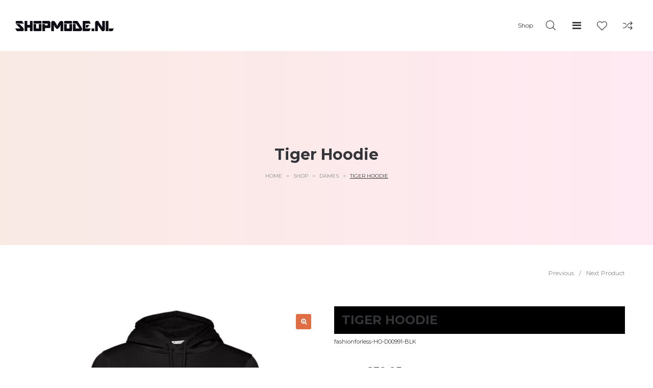

--- FILE ---
content_type: text/css
request_url: https://shopmode.nl/wp-content/themes/vayne/style.css?ver=1.1.0
body_size: 61228
content:
/*
    Theme Name:     Vayne
    Theme URI:      http://themeforest.net/user/LA-Studio/portfolio?ref=LA-Studio
    Author:         LA Studio
    Author URI:     http://themeforest.net/user/LA-Studio?ref=LA-Studio
    Description:    Vayne - Multi Purpose WooCommerce Theme
    Version:        1.1.0
    Tags:           one-column, two-columns, three-columns, four-columns, left-sidebar, right-sidebar, custom-background, custom-colors, custom-header, custom-menu, featured-image-header, featured-images, flexible-header, full-width-template, post-formats, sticky-post, theme-options, translation-ready
    License: 		    GNU General Public License
	  License URI: 	  licence/GPL.txt
    Text Domain:    vayne
    Domain Path:    /languages/
*/
/*------------------------------------------------------------------
[Table of contents]
  1. Class WordPress Require
  2. Base Class
  3. CSS General
    3.1 Import lib css .. slick , font-anwesome , easy-zoom ..etc.
  4. Widget
  5. Header
  6. MegaMenu
  7. Main
  8. Footer
  9. Category Post
  10. Search Post
  11. Single Post
  12. Page
  13. Comments
  14. Portfolio
  15. Shortcodes
  16. WooCommerce
    16.1 Category Product
    16.2. Search Product
    16.3. Single Product
    16.4. Cart Page
    16.5. Checkout Page
    16.6. My Account Page
  17. Extra class
  18. Responsive

-------------------------------------------------------------------*/
/*------------------------------------------------------------------
    2. Base Class
-------------------------------------------------------------------*/
.search-form .search-button {
  position: absolute;
  top: 50%;
  transform: translateY(-50%);
  -webkit-transform: translateY(-50%);
  -ms-transform: translateY(-50%);
}

.demo-item .demo-item-inner .btn, .la-circle-progress .la-circle-wrapper {
  position: absolute;
  left: 50%;
  top: 50%;
  transform: translate(-50%, -50%);
  -ms-transform: translate(-50%, -50%);
  -webkit-transform: translate(-50%, -50%);
}

.la-overlay-global, .wc-toolbar .wc-ordering ul, .mega-menu .mm-popup-wide li li > ul,
.mega-menu .mm-popup-narrow li > ul, .mega-menu > li, .mega-menu > li:before, .accordion-menu li > .narrow i, .accordion-menu li > .narrow i:before, .header__action--search .header-search-form, .product--summary .add_compare, .product--summary .add_wishlist {
  transition: all 250ms ease-out;
}

.la-overlay-global, .item--link-overlay, .item--link-overlay:before {
  right: 0;
  left: 0;
  bottom: 0;
  top: 0;
}

.grid-items::before, .post-navigation::before, .comment-respond::before, .products.products-list .item-inner::before, .registration-horizonal .registration-form::before, .clearfix::before, .grid-items::after, .post-navigation::after, .comment-respond::after, .products.products-list .item-inner::after, .registration-horizonal .registration-form::after, .clearfix::after {
  content: ' ';
  display: table;
  flex-basis: 0;
  order: 1;
}
.grid-items::after, .post-navigation::after, .comment-respond::after, .products.products-list .item-inner::after, .registration-horizonal .registration-form::after, .clearfix::after {
  clear: both;
}

.wc-toolbar .wc-ordering ul {
  -webkit-box-shadow: 0 1px 10px 0 rgba(0, 0, 0, 0.1);
  box-shadow: 0 1px 10px 0 rgba(0, 0, 0, 0.1);
}

html {
  font-family: sans-serif;
  -ms-text-size-adjust: 100%;
  -webkit-text-size-adjust: 100%;
}

body {
  margin: 0;
}

article,
aside,
details,
figcaption,
figure,
footer,
header,
hgroup,
main,
menu,
nav,
section,
summary {
  display: block;
}

audio,
canvas,
progress,
video {
  display: inline-block;
  vertical-align: baseline;
}

audio:not([controls]) {
  display: none;
  height: 0;
}

[hidden], template {
  display: none;
}

a:active,
a:hover {
  outline: 0;
}

abbr[title] {
  border-bottom: 1px dotted;
}

b,
strong {
  font-weight: bold;
}

dfn {
  font-style: italic;
}

h1 {
  font-size: 2em;
  margin: 0.67em 0;
}

small {
  font-size: 80%;
}

sub,
sup {
  font-size: 75%;
  line-height: 0;
  position: relative;
  vertical-align: baseline;
}

sup {
  top: -0.5em;
}

sub {
  bottom: -0.2em;
}

img {
  border: 0;
}

svg:not(:root) {
  overflow: hidden;
}

hr {
  -webkit-box-sizing: content-box;
  -moz-box-sizing: content-box;
  box-sizing: content-box;
  height: 0;
}

pre {
  overflow: auto;
}

code,
kbd,
pre,
samp {
  font-family: monospace,monospace;
  font-size: 1em;
}

button,
input,
optgroup,
select,
textarea {
  color: inherit;
  font: inherit;
  margin: 0;
}

button {
  overflow: visible;
}

button,
select {
  text-transform: none;
}

button,
html input[type="button"],
input[type="reset"],
input[type="submit"] {
  -webkit-appearance: button;
  cursor: pointer;
}

button[disabled],
html input[disabled] {
  cursor: default;
}

button::-moz-focus-inner,
input::-moz-focus-inner {
  border: 0;
  padding: 0;
}

input {
  line-height: normal;
}

input[type="checkbox"],
input[type="radio"] {
  -webkit-box-sizing: border-box;
  -moz-box-sizing: border-box;
  box-sizing: border-box;
  padding: 0;
}

input[type="number"]::-webkit-inner-spin-button,
input[type="number"]::-webkit-outer-spin-button {
  height: auto;
}

input[type="search"] {
  -webkit-appearance: textfield;
}

input[type="search"]::-webkit-search-cancel-button,
input[type="search"]::-webkit-search-decoration {
  -webkit-appearance: none;
}

fieldset {
  border: 1px solid #c0c0c0;
  margin: 0;
  padding: 15px;
}

legend {
  border: 0;
  padding: 0 10px;
}

textarea {
  overflow: auto;
}

optgroup {
  font-weight: bold;
}

table {
  border-collapse: collapse;
  border-spacing: 0;
}

td,
th {
  padding: 0;
}

::-webkit-input-placeholder {
  opacity: 1;
  color: inherit;
}

:-moz-placeholder {
  opacity: 1;
  color: inherit;
}

::-moz-placeholder {
  opacity: 1;
  color: inherit;
}

:-ms-input-placeholder {
  opacity: 1;
  color: inherit;
}

@media print {
  *,
  *:before,
  *:after {
    background: transparent !important;
    color: #000 !important;
    -webkit-box-shadow: none !important;
    box-shadow: none !important;
    text-shadow: none !important;
  }

  a,
  a:visited {
    text-decoration: underline;
  }

  a[href]:after {
    content: " (" attr(href) ")";
  }

  abbr[title]:after {
    content: " (" attr(title) ")";
  }

  a[href^="#"]:after,
  a[href^="javascript:"]:after {
    content: "";
  }

  pre,
  blockquote {
    border: 1px solid #999;
    page-break-inside: avoid;
  }

  thead {
    display: table-header-group;
  }

  tr,
  img {
    page-break-inside: avoid;
  }

  img {
    max-width: 100% !important;
  }

  p,
  h2,
  h3 {
    orphans: 3;
    widows: 3;
  }

  h2,
  h3 {
    page-break-after: avoid;
  }

  .navbar {
    display: none;
  }

  .btn > .caret,
  .dropup > .btn > .caret {
    border-top-color: #000 !important;
  }

  .label {
    border: 1px solid #000;
  }

  .table {
    border-collapse: collapse !important;
  }

  .table td,
  .table th {
    background-color: #fff !important;
  }

  .table-bordered th,
  .table-bordered td {
    border: 1px solid #ddd !important;
  }
}
* {
  -webkit-box-sizing: border-box;
  -moz-box-sizing: border-box;
  box-sizing: border-box;
}

*:before,
*:after {
  -webkit-box-sizing: border-box;
  -moz-box-sizing: border-box;
  box-sizing: border-box;
}

html {
  font-size: 12px;
  -webkit-tap-highlight-color: transparent;
}

input,
button,
select,
textarea {
  font-family: inherit;
  font-size: inherit;
  line-height: inherit;
}

select {
  line-height: normal;
  border-radius: 0;
  -webkit-appearance: none;
  -moz-appearance: none;
  background-image: url("data:image/svg+xml;utf8,<svg xmlns='http://www.w3.org/2000/svg' version='1.1' width='32' height='24' viewBox='0 0 32 24'><polygon points='0,0 32,0 16,24' style='fill: rgb%28138,138,138%29'></polygon></svg>");
  -webkit-background-size: 9px 6px;
  background-size: 9px 6px;
  background-position: right -1rem center;
  -webkit-background-origin: content-box;
  background-origin: content-box;
  background-repeat: no-repeat;
  max-width: 100%;
}

@media screen and (min-width: 0\0) {
  select {
    background-image: url("[data-uri]");
  }
}
select:disabled {
  background-color: #e6e6e6;
  cursor: not-allowed;
}

select::-ms-expand {
  display: none;
}

select[multiple] {
  height: auto;
  background-image: none;
}

[type="text"],
[type="password"],
[type="date"],
[type="datetime"],
[type="datetime-local"],
[type="month"],
[type="week"],
[type="email"],
[type="number"],
[type="search"],
[type="tel"],
[type="time"],
[type="url"],
[type="color"],
textarea {
  -webkit-box-sizing: border-box;
  -moz-box-sizing: border-box;
  box-sizing: border-box;
}

a {
  text-decoration: none;
}

a:hover,
a:focus {
  text-decoration: none;
}

a:focus {
  outline: none;
}

figure {
  margin: 0;
}

img {
  vertical-align: middle;
  max-width: 100%;
  height: auto;
}

hr {
  margin-top: 20px;
  margin-bottom: 20px;
  border: 0;
  border-top: 1px solid #eeeeee;
}

.sr-only {
  position: absolute;
  width: 1px;
  height: 1px;
  margin: -1px;
  padding: 0;
  overflow: hidden;
  clip: rect(0, 0, 0, 0);
  border: 0;
}

.sr-only-focusable:active,
.sr-only-focusable:focus {
  position: static;
  width: auto;
  height: auto;
  margin: 0;
  overflow: visible;
  clip: auto;
}

[role="button"] {
  cursor: pointer;
}

p {
  margin: 0 0 15px;
}

.lead {
  margin-bottom: 20px;
  font-size: 16px;
  font-weight: 300;
  line-height: 1.4;
}

@media (min-width: 768px) {
  .lead {
    font-size: 21px;
  }
}
small,
.small {
  font-size: 85%;
}

.text-left {
  text-align: left;
}

.text-right {
  text-align: right;
}

.text-center {
  text-align: center;
}

.text-justify {
  text-align: justify;
}

.text-nowrap {
  white-space: nowrap;
}

.text-lowercase {
  text-transform: lowercase;
}

.text-uppercase {
  text-transform: uppercase;
}

.text-capitalize {
  text-transform: capitalize;
}

ul,
ol {
  margin-top: 0;
  margin-bottom: 10px;
}

ul ul,
ol ul,
ul ol,
ol ol {
  margin-bottom: 0;
}

.list-unstyled {
  padding-left: 0;
  list-style: none;
}

.list-inline {
  padding-left: 0;
  list-style: none;
  margin-left: -5px;
}

.list-inline > li {
  display: inline-block;
  padding-left: 5px;
  padding-right: 5px;
}

dl {
  margin-top: 0;
  margin-bottom: 20px;
}

dt {
  font-weight: bold;
}

dd {
  margin-left: 0;
}

@media (min-width: 768px) {
  .dl-horizontal dt {
    float: left;
    width: 160px;
    clear: left;
    text-align: right;
    overflow: hidden;
    text-overflow: ellipsis;
    white-space: nowrap;
  }

  .dl-horizontal dd {
    margin-left: 180px;
  }
}
abbr[title],
abbr[data-original-title] {
  cursor: help;
  border-bottom: 1px dotted #777777;
}

.initialism {
  font-size: 90%;
  text-transform: uppercase;
}

blockquote {
  padding: 10px 20px;
  margin: 0 0 20px;
  font-size: 17.5px;
  border-left: 5px solid #eeeeee;
}

address {
  margin-bottom: 20px;
  font-style: normal;
}

code,
kbd,
pre,
samp {
  font-family: Menlo,Monaco,Consolas,"Courier New",monospace;
}

code {
  padding: 2px 4px;
  font-size: 90%;
  color: #c7254e;
  background-color: #f9f2f4;
  border-radius: 4px;
}

kbd {
  padding: 2px 4px;
  font-size: 90%;
  color: #ffffff;
  background-color: #333333;
  border-radius: 3px;
  -webkit-box-shadow: inset 0 -1px 0 rgba(0, 0, 0, 0.25);
  box-shadow: inset 0 -1px 0 rgba(0, 0, 0, 0.25);
}

kbd kbd {
  padding: 0;
  font-size: 100%;
  font-weight: bold;
  -webkit-box-shadow: none;
  box-shadow: none;
}

pre {
  display: block;
  padding: 9.5px;
  margin: 0 0 10px;
  font-size: 13px;
  word-break: break-all;
  word-wrap: break-word;
  color: #333333;
  background-color: #f5f5f5;
  border: 1px solid #cccccc;
  border-radius: 4px;
}

pre code {
  padding: 0;
  font-size: inherit;
  color: inherit;
  white-space: pre-wrap;
  background-color: transparent;
  border-radius: 0;
}

.pre-scrollable {
  max-height: 340px;
  overflow-y: scroll;
}

.center-block {
  display: block;
  margin-left: auto;
  margin-right: auto;
}

.pull-right {
  float: right !important;
}

.pull-left {
  float: left !important;
}

.pull-none {
  float: none !important;
}

.hide {
  display: none !important;
}

.show {
  display: block !important;
}

.invisible {
  visibility: hidden;
}

.text-hide {
  font: 0/0 a;
  color: transparent;
  text-shadow: none;
  background-color: transparent;
  border: 0;
}

.hidden {
  display: none !important;
}

.affix {
  position: fixed;
}

p:empty {
  display: none;
}

#wp-admin-bar-la_bar span.ab-icon:before {
  content: "\f108";
  top: 2px;
}

@media screen and (max-width: 782px) {
  #wp-admin-bar-la_bar span.ab-icon:before {
    top: 4px;
  }
}
@media (max-width: 1199px) {
  .md-text-left {
    text-align: left;
  }

  .md-text-right {
    text-align: right;
  }

  .md-text-center {
    text-align: center;
  }

  .md-text-justify {
    text-align: justify;
  }
}
@media (max-width: 991px) {
  .sm-text-left {
    text-align: left;
  }

  .sm-text-right {
    text-align: right;
  }

  .sm-text-center {
    text-align: center;
  }

  .sm-text-justify {
    text-align: justify;
  }
}
@media (max-width: 767px) {
  .xs-text-left {
    text-align: left;
  }

  .xs-text-right {
    text-align: right;
  }

  .xs-text-center {
    text-align: center;
  }

  .xs-text-justify {
    text-align: justify;
  }
}
.container {
  margin-right: auto;
  margin-left: auto;
  padding-left: 15px;
  padding-right: 15px;
}
.container::before, .container::after {
  content: ' ';
  display: table;
  flex-basis: 0;
  order: 1;
}
.container::after {
  clear: both;
}
@media (min-width: 1200px) {
  .container {
    width: 1200px;
    padding-left: 15px;
    padding-right: 15px;
  }
}

.container-fluid {
  margin-right: auto;
  margin-left: auto;
  padding-left: 15px;
  padding-right: 15px;
}
.container-fluid::before, .container-fluid::after {
  content: ' ';
  display: table;
  flex-basis: 0;
  order: 1;
}
.container-fluid::after {
  clear: both;
}

.row {
  margin-left: -15px;
  margin-right: -15px;
}
.row::before, .row::after {
  content: ' ';
  display: table;
  flex-basis: 0;
  order: 1;
}
.row::after {
  clear: both;
}

.col-xs-1, .col-sm-1, .col-md-1, .col-lg-1, .col-xs-2, .col-sm-2, .col-md-2, .col-lg-2, .col-xs-3, .col-sm-3, .col-md-3, .col-lg-3, .col-xs-4, .col-sm-4, .col-md-4, .col-lg-4, .col-xs-5, .col-sm-5, .col-md-5, .col-lg-5, .col-xs-6, .col-sm-6, .col-md-6, .col-lg-6, .col-xs-7, .col-sm-7, .col-md-7, .col-lg-7, .col-xs-8, .col-sm-8, .col-md-8, .col-lg-8, .col-xs-9, .col-sm-9, .col-md-9, .col-lg-9, .col-xs-10, .col-sm-10, .col-md-10, .col-lg-10, .col-xs-11, .col-sm-11, .col-md-11, .col-lg-11, .col-xs-12, .col-sm-12, .col-md-12, .col-lg-12 {
  position: relative;
  min-height: 1px;
  padding-left: 15px;
  padding-right: 15px;
}

.col-xs-1, .col-xs-2, .col-xs-3, .col-xs-4, .col-xs-5, .col-xs-6, .col-xs-7, .col-xs-8, .col-xs-9, .col-xs-10, .col-xs-11, .col-xs-12 {
  float: left;
}

.col-xs-1 {
  width: 8.33333%;
}

.col-xs-2 {
  width: 16.66667%;
}

.col-xs-3 {
  width: 25%;
}

.col-xs-4 {
  width: 33.33333%;
}

.col-xs-5 {
  width: 41.66667%;
}

.col-xs-6 {
  width: 50%;
}

.col-xs-7 {
  width: 58.33333%;
}

.col-xs-8 {
  width: 66.66667%;
}

.col-xs-9 {
  width: 75%;
}

.col-xs-10 {
  width: 83.33333%;
}

.col-xs-11 {
  width: 91.66667%;
}

.col-xs-12 {
  width: 100%;
}

.col-xs-pull-0 {
  right: auto;
}

.col-xs-pull-1 {
  right: 8.33333%;
}

.col-xs-pull-2 {
  right: 16.66667%;
}

.col-xs-pull-3 {
  right: 25%;
}

.col-xs-pull-4 {
  right: 33.33333%;
}

.col-xs-pull-5 {
  right: 41.66667%;
}

.col-xs-pull-6 {
  right: 50%;
}

.col-xs-pull-7 {
  right: 58.33333%;
}

.col-xs-pull-8 {
  right: 66.66667%;
}

.col-xs-pull-9 {
  right: 75%;
}

.col-xs-pull-10 {
  right: 83.33333%;
}

.col-xs-pull-11 {
  right: 91.66667%;
}

.col-xs-pull-12 {
  right: 100%;
}

.col-xs-push-0 {
  left: auto;
}

.col-xs-push-1 {
  left: 8.33333%;
}

.col-xs-push-2 {
  left: 16.66667%;
}

.col-xs-push-3 {
  left: 25%;
}

.col-xs-push-4 {
  left: 33.33333%;
}

.col-xs-push-5 {
  left: 41.66667%;
}

.col-xs-push-6 {
  left: 50%;
}

.col-xs-push-7 {
  left: 58.33333%;
}

.col-xs-push-8 {
  left: 66.66667%;
}

.col-xs-push-9 {
  left: 75%;
}

.col-xs-push-10 {
  left: 83.33333%;
}

.col-xs-push-11 {
  left: 91.66667%;
}

.col-xs-push-12 {
  left: 100%;
}

.col-xs-offset-0 {
  margin-left: 0%;
}

.col-xs-offset-1 {
  margin-left: 8.33333%;
}

.col-xs-offset-2 {
  margin-left: 16.66667%;
}

.col-xs-offset-3 {
  margin-left: 25%;
}

.col-xs-offset-4 {
  margin-left: 33.33333%;
}

.col-xs-offset-5 {
  margin-left: 41.66667%;
}

.col-xs-offset-6 {
  margin-left: 50%;
}

.col-xs-offset-7 {
  margin-left: 58.33333%;
}

.col-xs-offset-8 {
  margin-left: 66.66667%;
}

.col-xs-offset-9 {
  margin-left: 75%;
}

.col-xs-offset-10 {
  margin-left: 83.33333%;
}

.col-xs-offset-11 {
  margin-left: 91.66667%;
}

.col-xs-offset-12 {
  margin-left: 100%;
}

@media (min-width: 768px) {
  .col-sm-1, .col-sm-2, .col-sm-3, .col-sm-4, .col-sm-5, .col-sm-6, .col-sm-7, .col-sm-8, .col-sm-9, .col-sm-10, .col-sm-11, .col-sm-12 {
    float: left;
  }

  .col-sm-1 {
    width: 8.33333%;
  }

  .col-sm-2 {
    width: 16.66667%;
  }

  .col-sm-3 {
    width: 25%;
  }

  .col-sm-4 {
    width: 33.33333%;
  }

  .col-sm-5 {
    width: 41.66667%;
  }

  .col-sm-6 {
    width: 50%;
  }

  .col-sm-7 {
    width: 58.33333%;
  }

  .col-sm-8 {
    width: 66.66667%;
  }

  .col-sm-9 {
    width: 75%;
  }

  .col-sm-10 {
    width: 83.33333%;
  }

  .col-sm-11 {
    width: 91.66667%;
  }

  .col-sm-12 {
    width: 100%;
  }

  .col-sm-pull-0 {
    right: auto;
  }

  .col-sm-pull-1 {
    right: 8.33333%;
  }

  .col-sm-pull-2 {
    right: 16.66667%;
  }

  .col-sm-pull-3 {
    right: 25%;
  }

  .col-sm-pull-4 {
    right: 33.33333%;
  }

  .col-sm-pull-5 {
    right: 41.66667%;
  }

  .col-sm-pull-6 {
    right: 50%;
  }

  .col-sm-pull-7 {
    right: 58.33333%;
  }

  .col-sm-pull-8 {
    right: 66.66667%;
  }

  .col-sm-pull-9 {
    right: 75%;
  }

  .col-sm-pull-10 {
    right: 83.33333%;
  }

  .col-sm-pull-11 {
    right: 91.66667%;
  }

  .col-sm-pull-12 {
    right: 100%;
  }

  .col-sm-push-0 {
    left: auto;
  }

  .col-sm-push-1 {
    left: 8.33333%;
  }

  .col-sm-push-2 {
    left: 16.66667%;
  }

  .col-sm-push-3 {
    left: 25%;
  }

  .col-sm-push-4 {
    left: 33.33333%;
  }

  .col-sm-push-5 {
    left: 41.66667%;
  }

  .col-sm-push-6 {
    left: 50%;
  }

  .col-sm-push-7 {
    left: 58.33333%;
  }

  .col-sm-push-8 {
    left: 66.66667%;
  }

  .col-sm-push-9 {
    left: 75%;
  }

  .col-sm-push-10 {
    left: 83.33333%;
  }

  .col-sm-push-11 {
    left: 91.66667%;
  }

  .col-sm-push-12 {
    left: 100%;
  }

  .col-sm-offset-0 {
    margin-left: 0%;
  }

  .col-sm-offset-1 {
    margin-left: 8.33333%;
  }

  .col-sm-offset-2 {
    margin-left: 16.66667%;
  }

  .col-sm-offset-3 {
    margin-left: 25%;
  }

  .col-sm-offset-4 {
    margin-left: 33.33333%;
  }

  .col-sm-offset-5 {
    margin-left: 41.66667%;
  }

  .col-sm-offset-6 {
    margin-left: 50%;
  }

  .col-sm-offset-7 {
    margin-left: 58.33333%;
  }

  .col-sm-offset-8 {
    margin-left: 66.66667%;
  }

  .col-sm-offset-9 {
    margin-left: 75%;
  }

  .col-sm-offset-10 {
    margin-left: 83.33333%;
  }

  .col-sm-offset-11 {
    margin-left: 91.66667%;
  }

  .col-sm-offset-12 {
    margin-left: 100%;
  }
}
@media (min-width: 992px) {
  .col-md-1, .col-md-2, .col-md-3, .col-md-4, .col-md-5, .col-md-6, .col-md-7, .col-md-8, .col-md-9, .col-md-10, .col-md-11, .col-md-12 {
    float: left;
  }

  .col-md-1 {
    width: 8.33333%;
  }

  .col-md-2 {
    width: 16.66667%;
  }

  .col-md-3 {
    width: 25%;
  }

  .col-md-4 {
    width: 33.33333%;
  }

  .col-md-5 {
    width: 41.66667%;
  }

  .col-md-6 {
    width: 50%;
  }

  .col-md-7 {
    width: 58.33333%;
  }

  .col-md-8 {
    width: 66.66667%;
  }

  .col-md-9 {
    width: 75%;
  }

  .col-md-10 {
    width: 83.33333%;
  }

  .col-md-11 {
    width: 91.66667%;
  }

  .col-md-12 {
    width: 100%;
  }

  .col-md-pull-0 {
    right: auto;
  }

  .col-md-pull-1 {
    right: 8.33333%;
  }

  .col-md-pull-2 {
    right: 16.66667%;
  }

  .col-md-pull-3 {
    right: 25%;
  }

  .col-md-pull-4 {
    right: 33.33333%;
  }

  .col-md-pull-5 {
    right: 41.66667%;
  }

  .col-md-pull-6 {
    right: 50%;
  }

  .col-md-pull-7 {
    right: 58.33333%;
  }

  .col-md-pull-8 {
    right: 66.66667%;
  }

  .col-md-pull-9 {
    right: 75%;
  }

  .col-md-pull-10 {
    right: 83.33333%;
  }

  .col-md-pull-11 {
    right: 91.66667%;
  }

  .col-md-pull-12 {
    right: 100%;
  }

  .col-md-push-0 {
    left: auto;
  }

  .col-md-push-1 {
    left: 8.33333%;
  }

  .col-md-push-2 {
    left: 16.66667%;
  }

  .col-md-push-3 {
    left: 25%;
  }

  .col-md-push-4 {
    left: 33.33333%;
  }

  .col-md-push-5 {
    left: 41.66667%;
  }

  .col-md-push-6 {
    left: 50%;
  }

  .col-md-push-7 {
    left: 58.33333%;
  }

  .col-md-push-8 {
    left: 66.66667%;
  }

  .col-md-push-9 {
    left: 75%;
  }

  .col-md-push-10 {
    left: 83.33333%;
  }

  .col-md-push-11 {
    left: 91.66667%;
  }

  .col-md-push-12 {
    left: 100%;
  }

  .col-md-offset-0 {
    margin-left: 0%;
  }

  .col-md-offset-1 {
    margin-left: 8.33333%;
  }

  .col-md-offset-2 {
    margin-left: 16.66667%;
  }

  .col-md-offset-3 {
    margin-left: 25%;
  }

  .col-md-offset-4 {
    margin-left: 33.33333%;
  }

  .col-md-offset-5 {
    margin-left: 41.66667%;
  }

  .col-md-offset-6 {
    margin-left: 50%;
  }

  .col-md-offset-7 {
    margin-left: 58.33333%;
  }

  .col-md-offset-8 {
    margin-left: 66.66667%;
  }

  .col-md-offset-9 {
    margin-left: 75%;
  }

  .col-md-offset-10 {
    margin-left: 83.33333%;
  }

  .col-md-offset-11 {
    margin-left: 91.66667%;
  }

  .col-md-offset-12 {
    margin-left: 100%;
  }
}
@media (min-width: 1200px) {
  .col-lg-1, .col-lg-2, .col-lg-3, .col-lg-4, .col-lg-5, .col-lg-6, .col-lg-7, .col-lg-8, .col-lg-9, .col-lg-10, .col-lg-11, .col-lg-12 {
    float: left;
  }

  .col-lg-1 {
    width: 8.33333%;
  }

  .col-lg-2 {
    width: 16.66667%;
  }

  .col-lg-3 {
    width: 25%;
  }

  .col-lg-4 {
    width: 33.33333%;
  }

  .col-lg-5 {
    width: 41.66667%;
  }

  .col-lg-6 {
    width: 50%;
  }

  .col-lg-7 {
    width: 58.33333%;
  }

  .col-lg-8 {
    width: 66.66667%;
  }

  .col-lg-9 {
    width: 75%;
  }

  .col-lg-10 {
    width: 83.33333%;
  }

  .col-lg-11 {
    width: 91.66667%;
  }

  .col-lg-12 {
    width: 100%;
  }

  .col-lg-pull-0 {
    right: auto;
  }

  .col-lg-pull-1 {
    right: 8.33333%;
  }

  .col-lg-pull-2 {
    right: 16.66667%;
  }

  .col-lg-pull-3 {
    right: 25%;
  }

  .col-lg-pull-4 {
    right: 33.33333%;
  }

  .col-lg-pull-5 {
    right: 41.66667%;
  }

  .col-lg-pull-6 {
    right: 50%;
  }

  .col-lg-pull-7 {
    right: 58.33333%;
  }

  .col-lg-pull-8 {
    right: 66.66667%;
  }

  .col-lg-pull-9 {
    right: 75%;
  }

  .col-lg-pull-10 {
    right: 83.33333%;
  }

  .col-lg-pull-11 {
    right: 91.66667%;
  }

  .col-lg-pull-12 {
    right: 100%;
  }

  .col-lg-push-0 {
    left: auto;
  }

  .col-lg-push-1 {
    left: 8.33333%;
  }

  .col-lg-push-2 {
    left: 16.66667%;
  }

  .col-lg-push-3 {
    left: 25%;
  }

  .col-lg-push-4 {
    left: 33.33333%;
  }

  .col-lg-push-5 {
    left: 41.66667%;
  }

  .col-lg-push-6 {
    left: 50%;
  }

  .col-lg-push-7 {
    left: 58.33333%;
  }

  .col-lg-push-8 {
    left: 66.66667%;
  }

  .col-lg-push-9 {
    left: 75%;
  }

  .col-lg-push-10 {
    left: 83.33333%;
  }

  .col-lg-push-11 {
    left: 91.66667%;
  }

  .col-lg-push-12 {
    left: 100%;
  }

  .col-lg-offset-0 {
    margin-left: 0%;
  }

  .col-lg-offset-1 {
    margin-left: 8.33333%;
  }

  .col-lg-offset-2 {
    margin-left: 16.66667%;
  }

  .col-lg-offset-3 {
    margin-left: 25%;
  }

  .col-lg-offset-4 {
    margin-left: 33.33333%;
  }

  .col-lg-offset-5 {
    margin-left: 41.66667%;
  }

  .col-lg-offset-6 {
    margin-left: 50%;
  }

  .col-lg-offset-7 {
    margin-left: 58.33333%;
  }

  .col-lg-offset-8 {
    margin-left: 66.66667%;
  }

  .col-lg-offset-9 {
    margin-left: 75%;
  }

  .col-lg-offset-10 {
    margin-left: 83.33333%;
  }

  .col-lg-offset-11 {
    margin-left: 91.66667%;
  }

  .col-lg-offset-12 {
    margin-left: 100%;
  }
}
.grid-items {
  margin-left: -15px;
  margin-right: -15px;
}
.grid-items .grid-item {
  padding-left: 15px;
  padding-right: 15px;
  float: left;
  width: 100%;
}
.grid-items.slick-slider .grid-item {
  clear: none !important;
}
.grid-items .item-inner {
  position: relative;
}

.grid-space-0 {
  margin-left: 0;
  margin-right: 0;
}
.grid-space-0 .grid-item {
  padding: 0;
}

@media (min-width: 992px) {
  .grid-space-5 {
    margin-left: -2.5px;
    margin-right: -2.5px;
  }
}
.grid-space-5 .grid-item {
  padding: 2.5px;
}

@media (min-width: 992px) {
  .grid-space-10 {
    margin-left: -5px;
    margin-right: -5px;
  }
}
.grid-space-10 .grid-item {
  padding: 5px;
}

@media (min-width: 992px) {
  .grid-space-15 {
    margin-left: -7.5px;
    margin-right: -7.5px;
  }
}
.grid-space-15 .grid-item {
  padding: 7.5px;
}

@media (min-width: 992px) {
  .grid-space-20 {
    margin-left: -10px;
    margin-right: -10px;
  }
}
.grid-space-20 .grid-item {
  padding: 10px;
}

@media (min-width: 992px) {
  .grid-space-25 {
    margin-left: -12.5px;
    margin-right: -12.5px;
  }
}
.grid-space-25 .grid-item {
  padding: 12.5px;
}

@media (min-width: 992px) {
  .grid-space-30 {
    margin-left: -15px;
    margin-right: -15px;
  }
}
.grid-space-30 .grid-item {
  padding: 15px;
}

@media (min-width: 992px) {
  .grid-space-35 {
    margin-left: -17.5px;
    margin-right: -17.5px;
  }
}
.grid-space-35 .grid-item {
  padding: 17.5px;
}

@media (min-width: 992px) {
  .grid-space-40 {
    margin-left: -20px;
    margin-right: -20px;
  }
}
.grid-space-40 .grid-item {
  padding: 20px;
}

@media (min-width: 992px) {
  .grid-space-45 {
    margin-left: -22.5px;
    margin-right: -22.5px;
  }
}
.grid-space-45 .grid-item {
  padding: 22.5px;
}

@media (min-width: 992px) {
  .grid-space-50 {
    margin-left: -25px;
    margin-right: -25px;
  }
}
.grid-space-50 .grid-item {
  padding: 25px;
}

@media (min-width: 992px) {
  .grid-space-55 {
    margin-left: -27.5px;
    margin-right: -27.5px;
  }
}
.grid-space-55 .grid-item {
  padding: 27.5px;
}

@media (min-width: 992px) {
  .grid-space-60 {
    margin-left: -30px;
    margin-right: -30px;
  }
}
.grid-space-60 .grid-item {
  padding: 30px;
}

@media (min-width: 992px) {
  .grid-space-65 {
    margin-left: -32.5px;
    margin-right: -32.5px;
  }
}
.grid-space-65 .grid-item {
  padding: 32.5px;
}

@media (min-width: 992px) {
  .grid-space-70 {
    margin-left: -35px;
    margin-right: -35px;
  }
}
.grid-space-70 .grid-item {
  padding: 35px;
}

@media (min-width: 992px) {
  .grid-space-75 {
    margin-left: -37.5px;
    margin-right: -37.5px;
  }
}
.grid-space-75 .grid-item {
  padding: 37.5px;
}

@media (min-width: 992px) {
  .grid-space-80 {
    margin-left: -40px;
    margin-right: -40px;
  }
}
.grid-space-80 .grid-item {
  padding: 40px;
}

[class*="grid-space-"] .grid-items {
  margin-left: 0;
  margin-right: 0;
}

.xs-grid-1-items .grid-item {
  width: 100%;
}
.xs-grid-1-items .grid-item:nth-of-type(n) {
  clear: none;
}
.xs-grid-1-items .grid-item:nth-of-type(1n+1) {
  clear: left;
}

.xs-grid-2-items .grid-item {
  width: 50%;
}
.xs-grid-2-items .grid-item:nth-of-type(n) {
  clear: none;
}
.xs-grid-2-items .grid-item:nth-of-type(2n+1) {
  clear: left;
}

.xs-grid-3-items .grid-item {
  width: 33.33333%;
}
.xs-grid-3-items .grid-item:nth-of-type(n) {
  clear: none;
}
.xs-grid-3-items .grid-item:nth-of-type(3n+1) {
  clear: left;
}

.xs-grid-4-items .grid-item {
  width: 25%;
}
.xs-grid-4-items .grid-item:nth-of-type(n) {
  clear: none;
}
.xs-grid-4-items .grid-item:nth-of-type(4n+1) {
  clear: left;
}

.xs-grid-5-items .grid-item {
  width: 20%;
}
.xs-grid-5-items .grid-item:nth-of-type(n) {
  clear: none;
}
.xs-grid-5-items .grid-item:nth-of-type(5n+1) {
  clear: left;
}

.xs-grid-6-items .grid-item {
  width: 16.66667%;
}
.xs-grid-6-items .grid-item:nth-of-type(n) {
  clear: none;
}
.xs-grid-6-items .grid-item:nth-of-type(6n+1) {
  clear: left;
}

.xs-grid-7-items .grid-item {
  width: 14.28571%;
}
.xs-grid-7-items .grid-item:nth-of-type(n) {
  clear: none;
}
.xs-grid-7-items .grid-item:nth-of-type(7n+1) {
  clear: left;
}

.xs-grid-8-items .grid-item {
  width: 12.5%;
}
.xs-grid-8-items .grid-item:nth-of-type(n) {
  clear: none;
}
.xs-grid-8-items .grid-item:nth-of-type(8n+1) {
  clear: left;
}

.xs-grid-9-items .grid-item {
  width: 11.11111%;
}
.xs-grid-9-items .grid-item:nth-of-type(n) {
  clear: none;
}
.xs-grid-9-items .grid-item:nth-of-type(9n+1) {
  clear: left;
}

.xs-grid-10-items .grid-item {
  width: 10%;
}
.xs-grid-10-items .grid-item:nth-of-type(n) {
  clear: none;
}
.xs-grid-10-items .grid-item:nth-of-type(10n+1) {
  clear: left;
}

@media (max-width: 479px) {
  .mb-grid-1-items .grid-item {
    width: 100%;
  }
  .mb-grid-1-items .grid-item:nth-of-type(n) {
    clear: none;
  }
  .mb-grid-1-items .grid-item:nth-of-type(1n+1) {
    clear: left;
  }

  .mb-grid-2-items .grid-item {
    width: 50%;
  }
  .mb-grid-2-items .grid-item:nth-of-type(n) {
    clear: none;
  }
  .mb-grid-2-items .grid-item:nth-of-type(2n+1) {
    clear: left;
  }

  .mb-grid-3-items .grid-item {
    width: 33.33333%;
  }
  .mb-grid-3-items .grid-item:nth-of-type(n) {
    clear: none;
  }
  .mb-grid-3-items .grid-item:nth-of-type(3n+1) {
    clear: left;
  }

  .mb-grid-4-items .grid-item {
    width: 25%;
  }
  .mb-grid-4-items .grid-item:nth-of-type(n) {
    clear: none;
  }
  .mb-grid-4-items .grid-item:nth-of-type(4n+1) {
    clear: left;
  }

  .mb-grid-5-items .grid-item {
    width: 20%;
  }
  .mb-grid-5-items .grid-item:nth-of-type(n) {
    clear: none;
  }
  .mb-grid-5-items .grid-item:nth-of-type(5n+1) {
    clear: left;
  }

  .mb-grid-6-items .grid-item {
    width: 16.66667%;
  }
  .mb-grid-6-items .grid-item:nth-of-type(n) {
    clear: none;
  }
  .mb-grid-6-items .grid-item:nth-of-type(6n+1) {
    clear: left;
  }

  .mb-grid-7-items .grid-item {
    width: 14.28571%;
  }
  .mb-grid-7-items .grid-item:nth-of-type(n) {
    clear: none;
  }
  .mb-grid-7-items .grid-item:nth-of-type(7n+1) {
    clear: left;
  }

  .mb-grid-8-items .grid-item {
    width: 12.5%;
  }
  .mb-grid-8-items .grid-item:nth-of-type(n) {
    clear: none;
  }
  .mb-grid-8-items .grid-item:nth-of-type(8n+1) {
    clear: left;
  }

  .mb-grid-9-items .grid-item {
    width: 11.11111%;
  }
  .mb-grid-9-items .grid-item:nth-of-type(n) {
    clear: none;
  }
  .mb-grid-9-items .grid-item:nth-of-type(9n+1) {
    clear: left;
  }

  .mb-grid-10-items .grid-item {
    width: 10%;
  }
  .mb-grid-10-items .grid-item:nth-of-type(n) {
    clear: none;
  }
  .mb-grid-10-items .grid-item:nth-of-type(10n+1) {
    clear: left;
  }
}
@media (min-width: 768px) {
  .sm-grid-1-items .grid-item {
    width: 100%;
  }
  .sm-grid-1-items .grid-item:nth-of-type(n) {
    clear: none;
  }
  .sm-grid-1-items .grid-item:nth-of-type(1n+1) {
    clear: left;
  }

  .sm-grid-2-items .grid-item {
    width: 50%;
  }
  .sm-grid-2-items .grid-item:nth-of-type(n) {
    clear: none;
  }
  .sm-grid-2-items .grid-item:nth-of-type(2n+1) {
    clear: left;
  }

  .sm-grid-3-items .grid-item {
    width: 33.33333%;
  }
  .sm-grid-3-items .grid-item:nth-of-type(n) {
    clear: none;
  }
  .sm-grid-3-items .grid-item:nth-of-type(3n+1) {
    clear: left;
  }

  .sm-grid-4-items .grid-item {
    width: 25%;
  }
  .sm-grid-4-items .grid-item:nth-of-type(n) {
    clear: none;
  }
  .sm-grid-4-items .grid-item:nth-of-type(4n+1) {
    clear: left;
  }

  .sm-grid-5-items .grid-item {
    width: 20%;
  }
  .sm-grid-5-items .grid-item:nth-of-type(n) {
    clear: none;
  }
  .sm-grid-5-items .grid-item:nth-of-type(5n+1) {
    clear: left;
  }

  .sm-grid-6-items .grid-item {
    width: 16.66667%;
  }
  .sm-grid-6-items .grid-item:nth-of-type(n) {
    clear: none;
  }
  .sm-grid-6-items .grid-item:nth-of-type(6n+1) {
    clear: left;
  }

  .sm-grid-7-items .grid-item {
    width: 14.28571%;
  }
  .sm-grid-7-items .grid-item:nth-of-type(n) {
    clear: none;
  }
  .sm-grid-7-items .grid-item:nth-of-type(7n+1) {
    clear: left;
  }

  .sm-grid-8-items .grid-item {
    width: 12.5%;
  }
  .sm-grid-8-items .grid-item:nth-of-type(n) {
    clear: none;
  }
  .sm-grid-8-items .grid-item:nth-of-type(8n+1) {
    clear: left;
  }

  .sm-grid-9-items .grid-item {
    width: 11.11111%;
  }
  .sm-grid-9-items .grid-item:nth-of-type(n) {
    clear: none;
  }
  .sm-grid-9-items .grid-item:nth-of-type(9n+1) {
    clear: left;
  }

  .sm-grid-10-items .grid-item {
    width: 10%;
  }
  .sm-grid-10-items .grid-item:nth-of-type(n) {
    clear: none;
  }
  .sm-grid-10-items .grid-item:nth-of-type(10n+1) {
    clear: left;
  }
}
@media (min-width: 992px) {
  .md-grid-1-items .grid-item {
    width: 100%;
  }
  .md-grid-1-items .grid-item:nth-of-type(n) {
    clear: none;
  }
  .md-grid-1-items .grid-item:nth-of-type(1n+1) {
    clear: left;
  }

  .md-grid-2-items .grid-item {
    width: 50%;
  }
  .md-grid-2-items .grid-item:nth-of-type(n) {
    clear: none;
  }
  .md-grid-2-items .grid-item:nth-of-type(2n+1) {
    clear: left;
  }

  .md-grid-3-items .grid-item {
    width: 33.33333%;
  }
  .md-grid-3-items .grid-item:nth-of-type(n) {
    clear: none;
  }
  .md-grid-3-items .grid-item:nth-of-type(3n+1) {
    clear: left;
  }

  .md-grid-4-items .grid-item {
    width: 25%;
  }
  .md-grid-4-items .grid-item:nth-of-type(n) {
    clear: none;
  }
  .md-grid-4-items .grid-item:nth-of-type(4n+1) {
    clear: left;
  }

  .md-grid-5-items .grid-item {
    width: 20%;
  }
  .md-grid-5-items .grid-item:nth-of-type(n) {
    clear: none;
  }
  .md-grid-5-items .grid-item:nth-of-type(5n+1) {
    clear: left;
  }

  .md-grid-6-items .grid-item {
    width: 16.66667%;
  }
  .md-grid-6-items .grid-item:nth-of-type(n) {
    clear: none;
  }
  .md-grid-6-items .grid-item:nth-of-type(6n+1) {
    clear: left;
  }

  .md-grid-7-items .grid-item {
    width: 14.28571%;
  }
  .md-grid-7-items .grid-item:nth-of-type(n) {
    clear: none;
  }
  .md-grid-7-items .grid-item:nth-of-type(7n+1) {
    clear: left;
  }

  .md-grid-8-items .grid-item {
    width: 12.5%;
  }
  .md-grid-8-items .grid-item:nth-of-type(n) {
    clear: none;
  }
  .md-grid-8-items .grid-item:nth-of-type(8n+1) {
    clear: left;
  }

  .md-grid-9-items .grid-item {
    width: 11.11111%;
  }
  .md-grid-9-items .grid-item:nth-of-type(n) {
    clear: none;
  }
  .md-grid-9-items .grid-item:nth-of-type(9n+1) {
    clear: left;
  }

  .md-grid-10-items .grid-item {
    width: 10%;
  }
  .md-grid-10-items .grid-item:nth-of-type(n) {
    clear: none;
  }
  .md-grid-10-items .grid-item:nth-of-type(10n+1) {
    clear: left;
  }
}
@media (min-width: 1200px) {
  .lg-grid-1-items .grid-item {
    width: 100%;
  }
  .lg-grid-1-items .grid-item:nth-of-type(n) {
    clear: none;
  }
  .lg-grid-1-items .grid-item:nth-of-type(1n+1) {
    clear: left;
  }

  .lg-grid-2-items .grid-item {
    width: 50%;
  }
  .lg-grid-2-items .grid-item:nth-of-type(n) {
    clear: none;
  }
  .lg-grid-2-items .grid-item:nth-of-type(2n+1) {
    clear: left;
  }

  .lg-grid-3-items .grid-item {
    width: 33.33333%;
  }
  .lg-grid-3-items .grid-item:nth-of-type(n) {
    clear: none;
  }
  .lg-grid-3-items .grid-item:nth-of-type(3n+1) {
    clear: left;
  }

  .lg-grid-4-items .grid-item {
    width: 25%;
  }
  .lg-grid-4-items .grid-item:nth-of-type(n) {
    clear: none;
  }
  .lg-grid-4-items .grid-item:nth-of-type(4n+1) {
    clear: left;
  }

  .lg-grid-5-items .grid-item {
    width: 20%;
  }
  .lg-grid-5-items .grid-item:nth-of-type(n) {
    clear: none;
  }
  .lg-grid-5-items .grid-item:nth-of-type(5n+1) {
    clear: left;
  }

  .lg-grid-6-items .grid-item {
    width: 16.66667%;
  }
  .lg-grid-6-items .grid-item:nth-of-type(n) {
    clear: none;
  }
  .lg-grid-6-items .grid-item:nth-of-type(6n+1) {
    clear: left;
  }

  .lg-grid-7-items .grid-item {
    width: 14.28571%;
  }
  .lg-grid-7-items .grid-item:nth-of-type(n) {
    clear: none;
  }
  .lg-grid-7-items .grid-item:nth-of-type(7n+1) {
    clear: left;
  }

  .lg-grid-8-items .grid-item {
    width: 12.5%;
  }
  .lg-grid-8-items .grid-item:nth-of-type(n) {
    clear: none;
  }
  .lg-grid-8-items .grid-item:nth-of-type(8n+1) {
    clear: left;
  }

  .lg-grid-9-items .grid-item {
    width: 11.11111%;
  }
  .lg-grid-9-items .grid-item:nth-of-type(n) {
    clear: none;
  }
  .lg-grid-9-items .grid-item:nth-of-type(9n+1) {
    clear: left;
  }

  .lg-grid-10-items .grid-item {
    width: 10%;
  }
  .lg-grid-10-items .grid-item:nth-of-type(n) {
    clear: none;
  }
  .lg-grid-10-items .grid-item:nth-of-type(10n+1) {
    clear: left;
  }
}
@media (min-width: 1824px) {
  .xlg-grid-1-items .grid-item {
    width: 100%;
  }
  .xlg-grid-1-items .grid-item:nth-of-type(n) {
    clear: none;
  }
  .xlg-grid-1-items .grid-item:nth-of-type(1n+1) {
    clear: left;
  }

  .xlg-grid-2-items .grid-item {
    width: 50%;
  }
  .xlg-grid-2-items .grid-item:nth-of-type(n) {
    clear: none;
  }
  .xlg-grid-2-items .grid-item:nth-of-type(2n+1) {
    clear: left;
  }

  .xlg-grid-3-items .grid-item {
    width: 33.33333%;
  }
  .xlg-grid-3-items .grid-item:nth-of-type(n) {
    clear: none;
  }
  .xlg-grid-3-items .grid-item:nth-of-type(3n+1) {
    clear: left;
  }

  .xlg-grid-4-items .grid-item {
    width: 25%;
  }
  .xlg-grid-4-items .grid-item:nth-of-type(n) {
    clear: none;
  }
  .xlg-grid-4-items .grid-item:nth-of-type(4n+1) {
    clear: left;
  }

  .xlg-grid-5-items .grid-item {
    width: 20%;
  }
  .xlg-grid-5-items .grid-item:nth-of-type(n) {
    clear: none;
  }
  .xlg-grid-5-items .grid-item:nth-of-type(5n+1) {
    clear: left;
  }

  .xlg-grid-6-items .grid-item {
    width: 16.66667%;
  }
  .xlg-grid-6-items .grid-item:nth-of-type(n) {
    clear: none;
  }
  .xlg-grid-6-items .grid-item:nth-of-type(6n+1) {
    clear: left;
  }

  .xlg-grid-7-items .grid-item {
    width: 14.28571%;
  }
  .xlg-grid-7-items .grid-item:nth-of-type(n) {
    clear: none;
  }
  .xlg-grid-7-items .grid-item:nth-of-type(7n+1) {
    clear: left;
  }

  .xlg-grid-8-items .grid-item {
    width: 12.5%;
  }
  .xlg-grid-8-items .grid-item:nth-of-type(n) {
    clear: none;
  }
  .xlg-grid-8-items .grid-item:nth-of-type(8n+1) {
    clear: left;
  }

  .xlg-grid-9-items .grid-item {
    width: 11.11111%;
  }
  .xlg-grid-9-items .grid-item:nth-of-type(n) {
    clear: none;
  }
  .xlg-grid-9-items .grid-item:nth-of-type(9n+1) {
    clear: left;
  }

  .xlg-grid-10-items .grid-item {
    width: 10%;
  }
  .xlg-grid-10-items .grid-item:nth-of-type(n) {
    clear: none;
  }
  .xlg-grid-10-items .grid-item:nth-of-type(10n+1) {
    clear: left;
  }
}
.visible-xs-block, .visible-xs-inline, .visible-xs-inline-block, .visible-sm-block, .visible-sm-inline, .visible-sm-inline-block, .visible-md-block, .visible-md-inline, .visible-md-inline-block, .visible-lg-block, .visible-lg-inline, .visible-lg-inline-block {
  display: none !important;
}

.visible-block {
  display: block !important;
}

.visible-inline-block {
  display: inline-block !important;
}

.visible-inline {
  display: inline !important;
}

@media (max-width: 767px) {
  .visible-xs {
    display: block !important;
  }

  table.visible-xs {
    display: table !important;
  }

  tr.visible-xs {
    display: table-row !important;
  }

  th.visible-xs,
  td.visible-xs {
    display: table-cell !important;
  }
}
@media (max-width: 767px) {
  .visible-xs-block {
    display: block !important;
  }
}

@media (max-width: 767px) {
  .visible-xs-inline {
    display: inline !important;
  }
}

@media (max-width: 767px) {
  .visible-xs-inline-block {
    display: inline-block !important;
  }
}

@media (min-width: 768px) and (max-width: 991px) {
  .visible-sm {
    display: block !important;
  }

  table.visible-sm {
    display: table !important;
  }

  tr.visible-sm {
    display: table-row !important;
  }

  th.visible-sm,
  td.visible-sm {
    display: table-cell !important;
  }
}
@media (min-width: 768px) and (max-width: 991px) {
  .visible-sm-block {
    display: block !important;
  }
}

@media (min-width: 768px) and (max-width: 991px) {
  .visible-sm-inline {
    display: inline !important;
  }
}

@media (min-width: 768px) and (max-width: 991px) {
  .visible-sm-inline-block {
    display: inline-block !important;
  }
}

@media (min-width: 992px) and (max-width: 1199px) {
  .visible-md {
    display: block !important;
  }

  table.visible-md {
    display: table !important;
  }

  tr.visible-md {
    display: table-row !important;
  }

  th.visible-md,
  td.visible-md {
    display: table-cell !important;
  }
}
@media (min-width: 992px) and (max-width: 1199px) {
  .visible-md-block {
    display: block !important;
  }
}

@media (min-width: 992px) and (max-width: 1199px) {
  .visible-md-inline {
    display: inline !important;
  }
}

@media (min-width: 992px) and (max-width: 1199px) {
  .visible-md-inline-block {
    display: inline-block !important;
  }
}

@media (min-width: 1200px) {
  .visible-lg {
    display: block !important;
  }

  table.visible-lg {
    display: table !important;
  }

  tr.visible-lg {
    display: table-row !important;
  }

  th.visible-lg,
  td.visible-lg {
    display: table-cell !important;
  }
}
@media (min-width: 1200px) {
  .visible-lg-block {
    display: block !important;
  }
}

@media (min-width: 1200px) {
  .visible-lg-inline {
    display: inline !important;
  }
}

@media (min-width: 1200px) {
  .visible-lg-inline-block {
    display: inline-block !important;
  }
}

@media (max-width: 767px) {
  .hidden-xs {
    display: none !important;
  }
}
@media (min-width: 768px) and (max-width: 991px) {
  .hidden-sm {
    display: none !important;
  }
}
@media (min-width: 992px) and (max-width: 1199px) {
  .hidden-md {
    display: none !important;
  }
}
@media (min-width: 1200px) {
  .hidden-lg {
    display: none !important;
  }
}
@media print {
  .visible-print {
    display: block !important;
  }

  table.visible-print {
    display: table !important;
  }

  tr.visible-print {
    display: table-row !important;
  }

  th.visible-print,
  td.visible-print {
    display: table-cell !important;
  }
}
.visible-print-block {
  display: none !important;
}
@media print {
  .visible-print-block {
    display: block !important;
  }
}

.visible-print-inline {
  display: none !important;
}
@media print {
  .visible-print-inline {
    display: inline !important;
  }
}

.visible-print-inline-block {
  display: none !important;
}
@media print {
  .visible-print-inline-block {
    display: inline-block !important;
  }
}

@media print {
  .hidden-print {
    display: none !important;
  }
}
.font-weight-100 {
  font-weight: 100!important;
}

.font-weight-200 {
  font-weight: 200!important;
}

.font-weight-300 {
  font-weight: 300!important;
}

.font-weight-400 {
  font-weight: 400!important;
}

.font-weight-500 {
  font-weight: 500!important;
}

.font-weight-600 {
  font-weight: 600!important;
}

.font-weight-700 {
  font-weight: 700!important;
}

.font-weight-800 {
  font-weight: 800!important;
}

.font-weight-900 {
  font-weight: 900!important;
}

.font-style-normal {
  font-style: normal!important;
}

.font-style-italic {
  font-style: italic!important;
}

.font-style-oblique {
  font-style: oblique!important;
}

@keyframes in-top {
  from {
    transform: translate3d(0, -100%, 0);
  }
  to {
    transform: translate3d(0, 0, 0);
  }
}
@-webkit-keyframes in-top {
  from {
    -webkit-transform: translate3d(0, -100%, 0);
  }
  to {
    -webkit-transform: translate3d(0, 0, 0);
  }
}
@keyframes out-top {
  from {
    transform: translate3d(0, 0, 0);
  }
  to {
    transform: translate3d(0, -100%, 0);
  }
}
@-webkit-keyframes out-top {
  from {
    -webkit-transform: translate3d(0, 0, 0);
  }
  to {
    -webkit-transform: translate3d(0, -100%, 0);
  }
}
@keyframes in-right {
  from {
    transform: translate3d(100%, 0, 0);
  }
  to {
    transform: translate3d(0, 0, 0);
  }
}
@-webkit-keyframes in-right {
  from {
    -webkit-transform: translate3d(100%, 0, 0);
  }
  to {
    -webkit-transform: translate3d(0, 0, 0);
  }
}
@keyframes out-right {
  from {
    transform: translate3d(0, 0, 0);
  }
  to {
    transform: translate3d(100%, 0, 0);
  }
}
@-webkit-keyframes out-right {
  from {
    -webkit-transform: translate3d(0, 0, 0);
  }
  to {
    -webkit-transform: translate3d(100%, 0, 0);
  }
}
@keyframes in-bottom {
  from {
    transform: translate3d(0, 100%, 0);
  }
  to {
    transform: translate3d(0, 0, 0);
  }
}
@-webkit-keyframes in-bottom {
  from {
    -webkit-transform: translate3d(0, 100%, 0);
  }
  to {
    -webkit-transform: translate3d(0, 0, 0);
  }
}
@keyframes in-bottom50 {
  from {
    transform: translate3d(0, 30px, 0);
  }
  to {
    transform: translate3d(0, 0, 0);
  }
}
@-webkit-keyframes in-bottom50 {
  from {
    -webkit-transform: translate3d(0, 30px, 0);
  }
  to {
    -webkit-transform: translate3d(0, 0, 0);
  }
}
@keyframes out-bottom {
  from {
    transform: translate3d(0, 0, 0);
  }
  to {
    transform: translate3d(0, 100%, 0);
  }
}
@-webkit-keyframes out-bottom {
  from {
    -webkit-transform: translate3d(0, 0, 0);
  }
  to {
    -webkit-transform: translate3d(0, 100%, 0);
  }
}
@keyframes out-bottom50 {
  from {
    transform: translate3d(0, 0, 0);
  }
  to {
    transform: translate3d(0, 50px, 0);
  }
}
@-webkit-keyframes out-bottom50 {
  from {
    -webkit-transform: translate3d(0, 0, 0);
  }
  to {
    -webkit-transform: translate3d(0, 100%, 0);
  }
}
@keyframes in-left {
  from {
    transform: translate3d(-100%, 0, 0);
  }
  to {
    transform: translate3d(0, 0, 0);
  }
}
@-webkit-keyframes in-left {
  from {
    -webkit-transform: translate3d(-100%, 0, 0);
  }
  to {
    -webkit-transform: translate3d(0, 0, 0);
  }
}
@keyframes out-left {
  from {
    transform: translate3d(0, 0, 0);
  }
  to {
    transform: translate3d(-100%, 0, 0);
  }
}
@-webkit-keyframes out-left {
  from {
    -webkit-transform: translate3d(0, 0, 0);
  }
  to {
    -webkit-transform: translate3d(-100%, 0, 0);
  }
}
.item-overlay-effect.in-top .item--holder {
  animation: in-top 450ms ease 0ms 1 forwards;
  -webkit-animation: in-top 450ms ease 0ms 1 forwards;
}
.item-overlay-effect.in-right .item--holder {
  animation: in-right 450ms ease 0ms 1 forwards;
  -webkit-animation: in-right 450ms ease 0ms 1 forwards;
}
.item-overlay-effect.in-bottom .item--holder {
  animation: in-bottom 450ms ease 0ms 1 forwards;
  -webkit-animation: in-bottom 450ms ease 0ms 1 forwards;
}
.item-overlay-effect.in-left .item--holder {
  animation: in-left 450ms ease 0ms 1 forwards;
  -webkit-animation: in-left 450ms ease 0ms 1 forwards;
}
.item-overlay-effect.out-top .item--holder {
  animation: out-top 450ms ease 0ms 1 forwards;
  -webkit-animation: out-top 450ms ease 0ms 1 forwards;
}
.item-overlay-effect.out-right .item--holder {
  animation: out-right 450ms ease 0ms 1 forwards;
  -webkit-animation: out-right 450ms ease 0ms 1 forwards;
}
.item-overlay-effect.out-bottom .item--holder {
  animation: out-bottom 450ms ease 0ms 1 forwards;
  -webkit-animation: out-bottom 450ms ease 0ms 1 forwards;
}
.item-overlay-effect.out-left .item--holder {
  animation: out-left 450ms ease 0ms 1 forwards;
  -webkit-animation: out-left 450ms ease 0ms 1 forwards;
}

.la-isotope-container .grid-items .grid-item {
  clear: none !important;
}
.la-isotope-container .grid-items .grid-item .item-inner {
  margin-left: -0.5px;
  margin-right: -0.5px;
}

.la-toggle-filter {
  display: none;
  text-transform: uppercase;
}

.la-isotope-filter-container ul {
  list-style: none;
  margin: 0;
  padding: 0;
}
.la-isotope-filter-container li {
  display: inline-block;
}
.la-isotope-filter-container a {
  display: block;
}

.la-media-wrapper object, .la-media-wrapper embed, .la-media-wrapper video, .la-media-wrapper iframe {
  max-width: 100%;
}
.la-media-wrapper.la-media-aspect-origin object, .la-media-wrapper.la-media-aspect-origin embed, .la-media-wrapper.la-media-aspect-origin video, .la-media-wrapper.la-media-aspect-origin iframe {
  height: auto;
}
.la-media-wrapper.la-media-aspect-235, .la-media-wrapper.la-media-aspect-43, .la-media-wrapper.la-media-aspect-169 {
  position: relative;
  height: 0;
  padding-top: 56.25%;
  overflow: hidden;
}
.la-media-wrapper.la-media-aspect-235 object, .la-media-wrapper.la-media-aspect-235 embed, .la-media-wrapper.la-media-aspect-235 video, .la-media-wrapper.la-media-aspect-235 iframe, .la-media-wrapper.la-media-aspect-43 object, .la-media-wrapper.la-media-aspect-43 embed, .la-media-wrapper.la-media-aspect-43 video, .la-media-wrapper.la-media-aspect-43 iframe, .la-media-wrapper.la-media-aspect-169 object, .la-media-wrapper.la-media-aspect-169 embed, .la-media-wrapper.la-media-aspect-169 video, .la-media-wrapper.la-media-aspect-169 iframe {
  position: absolute;
  top: 0;
  left: 0;
  margin: 0;
  width: 100%;
  height: 100%;
}
.la-media-wrapper.la-media-aspect-235 {
  padding-top: 42.55319149%;
}
.la-media-wrapper.la-media-aspect-43 {
  padding-top: 75%;
}

.flex-video {
  position: relative;
  height: 0;
  padding-bottom: 75%;
  margin-bottom: 1rem;
  overflow: hidden;
}
.flex-video object, .flex-video embed, .flex-video video, .flex-video iframe {
  position: absolute;
  top: 0;
  left: 0;
  width: 100%;
  height: 100%;
}
.flex-video.widescreen {
  padding-bottom: 56.25%;
}

.single-post-content .flex-video {
  margin-bottom: 30px;
}

.letter-spacing--1 {
  letter-spacing: -1px;
}

.letter-spacing--2 {
  letter-spacing: -2px;
}

.letter-spacing--3 {
  letter-spacing: -3px;
}

.letter-spacing--4 {
  letter-spacing: -4px;
}

.letter-spacing--5 {
  letter-spacing: -5px;
}

.letter-spacing-0 {
  letter-spacing: 0px;
}

.letter-spacing-1 {
  letter-spacing: 1px;
}

.letter-spacing-2 {
  letter-spacing: 2px;
}

.letter-spacing-3 {
  letter-spacing: 3px;
}

.letter-spacing-4 {
  letter-spacing: 4px;
}

.letter-spacing-5 {
  letter-spacing: 5px;
}

.letter-spacing-6 {
  letter-spacing: 6px;
}

.letter-spacing-7 {
  letter-spacing: 7px;
}

.letter-spacing-8 {
  letter-spacing: 8px;
}

.letter-spacing-9 {
  letter-spacing: 9px;
}

.letter-spacing-10 {
  letter-spacing: 10px;
}

.font-size-10 {
  font-size: 10px;
}

.font-size-11 {
  font-size: 11px;
}

.font-size-12 {
  font-size: 12px;
}

.font-size-13 {
  font-size: 13px;
}

.font-size-14 {
  font-size: 14px;
}

.font-size-16 {
  font-size: 16px;
}

.font-size-18 {
  font-size: 18px;
}

.font-size-20 {
  font-size: 20px;
}

.font-size-24 {
  font-size: 24px;
}

.font-size-30 {
  font-size: 30px;
}

.font-size-36 {
  font-size: 36px;
}

.font-size-40 {
  font-size: 40px;
}

.font-size-48 {
  font-size: 48px;
}

.font-size-50 {
  font-size: 50px;
}

.font-size-60 {
  font-size: 60px;
}

.font-size-72 {
  font-size: 72px;
  line-height: normal;
}

.font-size-100 {
  font-size: 100px;
}

.font-size-120 {
  font-size: 120px;
  letter-spacing: -1px;
}

.line-height-24 {
  line-height: 24px;
}

.line-height-30 {
  line-height: 30px;
}

.line-height-40 {
  line-height: 40px;
}

.line-height-50 {
  line-height: 50px;
}

.line-height-60 {
  line-height: 60px;
}

.line-height-72 {
  line-height: 72px;
}

.line-height-100 {
  line-height: 100px;
}

.line-height-120 {
  line-height: 120px;
}

.overflow-visible {
  overflow: visible !important;
}

.overflow-hidden {
  overflow: hidden !important;
}

.item-overlay-effect .item--link-overlay, .item-overlay-effect .item--holder {
  position: absolute;
  z-index: 3;
  opacity: 0;
  left: 0;
  top: 0;
  right: 0;
  bottom: 0;
}
.item-overlay-effect .item--holder {
  background-color: rgba(35, 35, 36, 0.8);
}
.item-overlay-effect:hover .item--link-overlay, .item-overlay-effect:hover .item--holder {
  opacity: 1;
}

/*--------------------------------------------------------------
    3. CSS General
---------------------------------------------------------------*/
/*--------------------------------------------------------------
	3.1 Import lib css .. slick , font-anwesome , easy-zoom ..etc.
---------------------------------------------------------------*/
[class*='lightcase-icon-']:before {
  font-family: FontAwesome;
  font-style: normal;
  font-weight: normal;
  speak: none;
  display: inline-block;
  text-decoration: inherit;
  width: 1em;
  text-align: center;
  font-variant: normal;
  text-transform: none;
  line-height: 1em;
  text-rendering: auto;
  -webkit-font-smoothing: antialiased;
  -moz-osx-font-smoothing: grayscale;
}

.lightcase-icon-play:before {
  content: '\f01d';
}

.lightcase-icon-pause:before {
  content: '\f28c';
}

.lightcase-icon-close:before {
  content: "\6e";
  font-family: "dl-icon";
}

.lightcase-icon-prev:before {
  content: '\f190';
}

.lightcase-icon-next:before {
  content: '\f18e';
}

.lightcase-icon-spin:before {
  content: '\f110';
}

#lightcase-case {
  position: fixed;
  z-index: 2002;
  top: 0;
  left: 0;
  width: 100% !important;
  height: 100% !important;
  margin: 0 !important;
  overflow: auto;
}

#lightcase-case #lightcase-content {
  -webkit-backface-visibility: hidden;
}

#lightcase-case .lightcase-contentInner {
  background-color: #fff;
  display: block;
  margin: 0 auto;
  position: relative;
  z-index: 2;
}

#lightcase-case .lightcase-contentInner .lightcase-inlineWrap {
  padding: 30px;
  height: auto !important;
}

#lightcase-case .custom-lightcase-overlay {
  position: absolute;
  left: 0;
  top: 0;
  width: 100%;
  height: 100%;
  z-index: 1;
}

body:not(.open-quickview-product) #lightcase-case .lightcase-contentInner .lightcase-inlineWrap {
  padding: 30px;
  height: auto !important;
  max-height: none !important;
}

.open-quickview-product #lightcase-case .lightcase-contentInner .lightcase-inlineWrap {
  overflow: auto;
}

html:not([data-lc-type=iframe]):not([data-lc-type=video]) #lightcase-case:not([data-lc-type=iframe]):not([data-lc-type=video]) #lightcase-content .lightcase-contentInner {
  height: auto !important;
}

html[data-lc-type=inline] #lightcase-content .lightcase-contentInner,
html[data-lc-type=ajax] #lightcase-content .lightcase-contentInner,
html[data-lc-type=error] #lightcase-content .lightcase-contentInner {
  -webkit-box-sizing: border-box;
  -moz-box-sizing: border-box;
  -o-box-sizing: border-box;
  box-sizing: border-box;
}

html[data-lc-type=image] #lightcase-content .lightcase-contentInner {
  position: relative;
  overflow: hidden !important;
}

#lightcase-content h1,
#lightcase-content h2,
#lightcase-content h3,
#lightcase-content h4,
#lightcase-content h5,
#lightcase-content h6,
#lightcase-content p {
  color: #333;
}

#lightcase-case p.lightcase-error {
  margin: 0;
  font-size: 17px;
  text-align: center;
  white-space: nowrap;
  overflow: hidden;
  text-overflow: ellipsis;
  color: #aaa;
}

@media screen and (min-width: 0) {
  #lightcase-case p.lightcase-error {
    padding: 0;
  }
}

.lightcase-open body {
  overflow: hidden;
}

.lightcase-isMobileDevice .lightcase-open body {
  max-width: 100%;
  max-height: 100%;
}

#lightcase-info {
  position: absolute;
  padding-top: 15px;
  display: none;
}

#lightcase-info #lightcase-title,
#lightcase-info #lightcase-caption {
  margin: 0;
  padding: 0;
  line-height: 1.5;
  font-weight: normal;
  text-overflow: ellipsis;
}

#lightcase-info #lightcase-title {
  font-size: 17px;
  color: #aaa;
}

#lightcase-info #lightcase-caption {
  clear: both;
  font-size: 13px;
  color: #aaa;
}

#lightcase-info #lightcase-sequenceInfo {
  font-size: 11px;
  color: #aaa;
}

#lightcase-loading {
  position: fixed;
  width: 1.123em;
  height: auto;
  line-height: 1;
  text-align: center;
  z-index: 2001;
  top: 50%;
  left: 50%;
  margin-top: -0.5em;
  margin-left: -0.5em;
  opacity: 1;
  font-size: 32px;
  text-shadow: 0 0 15px #fff;
  -moz-transform-origin: 50% 53%;
  -webkit-animation: fa-spin 2s infinite linear;
  animation: fa-spin 2s infinite linear;
}

#lightcase-loading, #lightcase-loading:focus {
  text-decoration: none;
  color: #fff;
  -webkit-tap-highlight-color: transparent;
  -webkit-transition: color, opacity, ease-in-out 0.25s;
  -moz-transition: color, opacity, ease-in-out 0.25s;
  -o-transition: color, opacity, ease-in-out 0.25s;
  transition: color, opacity, ease-in-out 0.25s;
}

#lightcase-loading > span {
  display: inline-block;
  text-indent: -9999px;
}

a[class*='lightcase-icon-'] {
  position: fixed;
  z-index: 9999;
  width: 1.123em;
  height: auto;
  font-size: 38px;
  line-height: 1;
  text-align: center;
  text-shadow: none;
  outline: none;
  cursor: pointer;
}

a[class*='lightcase-icon-'], a[class*='lightcase-icon-']:focus {
  text-decoration: none;
  color: rgba(255, 255, 255, 0.6);
  -webkit-tap-highlight-color: transparent;
  -webkit-transition: color, opacity, ease-in-out 0.25s;
  -moz-transition: color, opacity, ease-in-out 0.25s;
  -o-transition: color, opacity, ease-in-out 0.25s;
  transition: color, opacity, ease-in-out 0.25s;
}

a[class*='lightcase-icon-'] > span {
  display: inline-block;
  text-indent: -9999px;
}

a[class*='lightcase-icon-']:hover {
  color: white;
  text-shadow: 0 0 15px white;
}

.lightcase-isMobileDevice a[class*='lightcase-icon-']:hover {
  color: #aaa;
  text-shadow: none;
}

a[class*='lightcase-icon-'].lightcase-icon-close {
  position: fixed;
  top: 40px;
  right: 40px;
  bottom: auto;
  margin: 0;
  opacity: 0;
  outline: none;
}

a[class*='lightcase-icon-'].lightcase-icon-prev {
  left: 15px;
}

a[class*='lightcase-icon-'].lightcase-icon-next {
  right: 15px;
}

a[class*='lightcase-icon-'].lightcase-icon-pause, a[class*='lightcase-icon-'].lightcase-icon-play {
  left: 50%;
  margin-left: -0.5em;
}

@media screen and (min-width: 0) {
  a[class*='lightcase-icon-'].lightcase-icon-pause, a[class*='lightcase-icon-'].lightcase-icon-play {
    opacity: 0;
  }
}

@media screen and (min-width: 0) {
  a[class*='lightcase-icon-'] {
    bottom: 50%;
    margin-bottom: -0.5em;
  }
  a[class*='lightcase-icon-']:hover, #lightcase-case:hover ~ a[class*='lightcase-icon-'] {
    opacity: 1;
  }
}

#lightcase-overlay {
  display: none;
  width: 100%;
  min-height: 100%;
  position: fixed;
  z-index: 2000;
  top: -9999px;
  bottom: -9999px;
  left: 0;
  background: #333;
}

.lightcase--pending #lightcase-loading {
  display: block !important;
}

.lightcase--pending #lightcase-case .lightcase-contentInner {
  opacity: 0 !important;
}

.lightcase--completed #lightcase-case .lightcase-contentInner {
  opacity: 1 !important;
}

/* Slider */
.slick-slider {
  position: relative;
  display: block;
  -moz-box-sizing: border-box;
  box-sizing: border-box;
  -webkit-user-select: none;
  -moz-user-select: none;
  -ms-user-select: none;
  user-select: none;
  -webkit-touch-callout: none;
  -khtml-user-select: none;
  -ms-touch-action: pan-y;
  touch-action: pan-y;
  -webkit-tap-highlight-color: transparent;
}

.slick-list {
  width: 100%;
  position: relative;
  overflow: hidden;
  display: block;
  margin: 0;
  padding: 0;
}

.slick-list:focus {
  outline: none;
}

.slick-loading .slick-list {
  background: white url(assets/images/ajax-loader.gif) center center no-repeat;
}

.slick-list.dragging {
  cursor: pointer;
  cursor: hand;
}

.slick-slider .slick-list,
.slick-track,
.slick-slide {
  -webkit-transform: translate3d(0, 0, 0);
  -moz-transform: translate3d(0, 0, 0);
  -ms-transform: translate3d(0, 0, 0);
  -o-transform: translate3d(0, 0, 0);
  transform: translate3d(0, 0, 0);
}

.slick-track {
  position: relative;
  left: 0;
  top: 0;
  display: block;
  zoom: 1;
}

.slick-track:before,
.slick-track:after {
  content: "";
  display: table;
}

.slick-track:after {
  clear: both;
}

.slick-loading .slick-track {
  visibility: hidden;
}

.slick-slide {
  float: left;
  height: 100%;
  min-height: 1px;
  display: none;
}

.slick-slide img {
  display: block;
}

.slick-slide.slick-loading img {
  display: none;
}

.slick-slide.dragging img {
  pointer-events: none;
}

/*Fixed issue of image overlap*/
.slick-initialized .slick-slide {
  display: block;
  position: relative;
  z-index: 1;
  outline: none;
}

.slick-initialized .slick-slide.slick-active {
  z-index: 9;
}

.slick-loading .slick-slide {
  visibility: hidden;
}

.slick-vertical .slick-slide {
  display: block;
  height: auto;
  border: 1px solid transparent;
}

/* Arrows */
.slick-next.slick-disabled,
.slick-prev.slick-disabled {
  cursor: not-allowed;
}

.la-slick-slider.slick-initialized:not(.slick-vertical):not([aria-autowidth]) .slick-slide {
  animation-duration: 1s;
  -webkit-animation-duration: 1s;
  animation-fill-mode: both;
  -webkit-animation-fill-mode: both;
  animation-name: slickZoomOut;
  -webkit-animation-name: slickZoomOut;
}
.la-slick-slider.slick-initialized:not(.slick-vertical):not([aria-autowidth]) .slick-slide.slick-active {
  animation-name: slickZoomIn;
  -webkit-animation-name: slickZoomIn;
}
.la-slick-slider.slick-initialized:not(.slick-vertical):not([aria-autowidth]) .slick-slide.slick-active + .slick-active {
  -webkit-animation-delay: 50ms;
  animation-delay: 50ms;
}
.la-slick-slider.slick-initialized:not(.slick-vertical):not([aria-autowidth]) .slick-slide.slick-active + .slick-active + .slick-active {
  -webkit-animation-delay: 150ms;
  animation-delay: 150ms;
}
.la-slick-slider.slick-initialized:not(.slick-vertical):not([aria-autowidth]) .slick-slide.slick-active + .slick-active + .slick-active + .slick-active {
  -webkit-animation-delay: 250ms;
  animation-delay: 250ms;
}
.la-slick-slider.slick-initialized:not(.slick-vertical):not([aria-autowidth]) .slick-slide.slick-active + .slick-active + .slick-active + .slick-active + .slick-active {
  -webkit-animation-delay: 350ms;
  animation-delay: 350ms;
}
.la-slick-slider.slick-initialized:not(.slick-vertical):not([aria-autowidth]) .slick-slide.slick-active + .slick-active + .slick-active + .slick-active + .slick-active + .slick-active {
  -webkit-animation-delay: 450ms;
  animation-delay: 450ms;
}
.la-slick-slider.slick-initialized:not(.slick-vertical):not([aria-autowidth]) .slick-slide.slick-active + .slick-active + .slick-active + .slick-active + .slick-active + .slick-active + .slick-active {
  -webkit-animation-delay: 550ms;
  animation-delay: 550ms;
}

@-webkit-keyframes slickZoomIn {
  from {
    opacity: 0;
    -webkit-transform: scale3d(0.8, 0.8, 0.8);
  }
  50% {
    opacity: 1;
  }
}
@keyframes slickZoomIn {
  from {
    opacity: 0;
    transform: scale3d(0.8, 0.8, 0.8);
  }
  50% {
    opacity: 1;
  }
}
@-webkit-keyframes slickZoomOut {
  from {
    opacity: 1;
  }
  50% {
    opacity: 0;
    -webkit-transform: scale3d(0.8, 0.8, 0.8);
  }
  to {
    opacity: 0;
  }
}
@keyframes slickZoomOut {
  from {
    opacity: 1;
  }
  50% {
    opacity: 0;
    transform: scale3d(0.8, 0.8, 0.8);
  }
  to {
    opacity: 0;
  }
}
[class*="fa-"]:before {
  font: normal normal normal 14px/1 FontAwesome;
  font-size: inherit;
  text-rendering: auto;
  -webkit-font-smoothing: antialiased;
  -moz-osx-font-smoothing: grayscale;
}

[class*="vayne-icon-"]:before {
  font-family: "vayne";
  font-style: normal !important;
  font-weight: normal !important;
  font-variant: normal !important;
  text-transform: none !important;
  speak: none;
  line-height: 1;
  -webkit-font-smoothing: antialiased;
  -moz-osx-font-smoothing: grayscale;
}

.vayne-icon-favourite:before {
  content: "\67";
}

.vayne-icon-mobile:before {
  content: "\61";
}

.vayne-icon-email:before {
  content: "\62";
}

.vayne-icon-clock:before {
  content: "\63";
}

.vayne-icon-zoom:before {
  content: "\64";
}

.vayne-icon-cart-modern:before {
  content: "\65";
}

.vayne-icon-menu:before {
  content: "\66";
}

.vayne-icon-simple-remove:before {
  content: "\68";
}

.vayne-icon-arrow-tail-left:before {
  content: "\69";
}

.vayne-icon-arrow-tail-right:before {
  content: "\6a";
}

.vayne-icon-arrow-minimal-left:before {
  content: "\6b";
}

.vayne-icon-arrow-minimal-right:before {
  content: "\6c";
}

.vayne-icon-arrow-tail-triangle-down:before {
  content: "\6d";
}

.vayne-icon-arrow-tail-triangle-up:before {
  content: "\6e";
}

.vayne-icon-grid:before {
  content: "\6f";
}

.vayne-icon-user-circle:before {
  content: "\70";
}

.vayne-icon-customer-support:before {
  content: "\71";
}

.vayne-icon-favourite2:before {
  content: "\72";
}

.vayne-icon-user-circle2:before {
  content: "\73";
}

.vayne-icon-chat:before {
  content: "\74";
}

.vayne-icon-loop:before {
  content: "\75";
}

.vayne-icon-loop-alt3:before {
  content: "\76";
}

.vayne-icon-loop-alt4:before {
  content: "\77";
}

.vayne-icon-arrow-swap:before {
  content: "\78";
}

.vayne-icon-menu2:before {
  content: "\79";
}

.vayne-icon-cart-simple:before {
  content: "\7a";
}

.threesixty {
  position: relative;
  overflow: hidden;
  margin: 0 auto;
}

.threesixty .threesixty_images {
  display: none;
  list-style: none;
  margin: 0;
  padding: 0;
}

.threesixty .threesixty_images img {
  position: absolute;
  top: 0;
  width: 100%;
  height: auto;
}

.threesixty .threesixty_images img.previous-image {
  visibility: hidden;
  width: 0;
}

.threesixty .threesixty_images img.current-image {
  visibility: visible;
  width: 100%;
}

.threesixty .spinner {
  width: 60px;
  display: block;
  margin: 0 auto;
  height: 30px;
  background: #333;
  background: rgba(0, 0, 0, 0.7);
  -webkit-border-radius: 5px;
  -moz-border-radius: 5px;
  border-radius: 5px;
}

.threesixty .spinner span {
  font-family: Arial,"MS Trebuchet",sans-serif;
  font-size: 12px;
  font-weight: bolder;
  color: #FFF;
  text-align: center;
  line-height: 30px;
  display: block;
}

.threesixty .nav_bar {
  position: absolute;
  top: 10px;
  right: 10px;
  z-index: 11;
}

.threesixty .nav_bar a {
  display: block;
  width: 32px;
  height: 32px;
  float: left;
  background: url(../images/sprites.png) no-repeat;
  text-indent: -99999px;
}

.threesixty .nav_bar a.nav_bar_play {
  background-position: 0 0 !important;
}

.threesixty .nav_bar a.nav_bar_previous {
  background-position: 0 -73px !important;
}

.threesixty .nav_bar a.nav_bar_stop {
  background-position: 0 -37px !important;
}

.threesixty .nav_bar a.nav_bar_next {
  background-position: 0 -104px !important;
}

/* html */
.threesixty:-webkit-full-screen {
  background: #ffffff;
  width: 100%;
  height: 100%;
  margin-top: 0;
  padding-top: 200px;
}

.threesixty:-moz-full-screen {
  background: #ffffff;
  width: 100%;
  height: 100%;
  margin-top: 0;
  padding-top: 200px;
}

body {
  line-height: 24px;
  font-weight: 400;
  line-height: 1.714286;
}

input:-webkit-autofill,
textarea:-webkit-autofill,
select:-webkit-autofill {
  background-color: inherit;
}

*:focus {
  outline: none;
}

fieldset {
  margin-bottom: 50px;
}

ul,
ol {
  list-style-position: inside;
}

a {
  color: inherit;
}

p:last-child {
  margin-bottom: 0;
}

label abbr.required {
  border: none;
}

input,
select,
textarea {
  border-style: solid;
  border-width: 1px;
  padding: 10px 20px;
}

select {
  background-color: #fff;
  height: 50px;
}

h1,
.h1, h2,
.h2, h3,
.h3, h4,
.h4, h5,
.h5, h6,
.h6, .title-xlarge {
  margin: 15px 0;
  font-weight: bold;
  line-height: 1.2;
}

h1 small,
h1 .small,
.h1 small,
.h1 .small, h2 small,
h2 .small,
.h2 small,
.h2 .small, h3 small,
h3 .small,
.h3 small,
.h3 .small, h4 small,
h4 .small,
.h4 small,
.h4 .small, h5 small,
h5 .small,
.h5 small,
.h5 .small, h6 small,
h6 .small,
.h6 small,
.h6 .small, .title-xlarge small,
.title-xlarge .small {
  font-size: 75%;
  font-weight: inherit;
  line-height: inherit;
}

h1 .light, h1.light,
.h1 .light,
.h1.light, h2 .light, h2.light,
.h2 .light,
.h2.light, h3 .light, h3.light,
.h3 .light,
.h3.light, h4 .light, h4.light,
.h4 .light,
.h4.light, h5 .light, h5.light,
.h5 .light,
.h5.light, h6 .light, h6.light,
.h6 .light,
.h6.light, .title-xlarge .light, .title-xlarge.light {
  font-weight: 300;
}

.title-xlarge {
  font-size: 60px;
}

h1,
.h1 {
  font-size: 30px;
}

h2,
.h2 {
  font-size: 26px;
}

h3,
.h3 {
  font-size: 24px;
}

h4,
.h4 {
  font-size: 22px;
}

h5,
.h5 {
  font-size: 20px;
}

h6,
.h6 {
  font-size: 16px;
}

.small-body {
  font-size: 85%;
  display: block;
  line-height: 23px;
}

.alignleft {
  display: inline;
  float: left;
  margin-right: 15px;
  margin-bottom: 15px;
}

.alignright {
  display: inline;
  float: right;
  margin-left: 15px;
  margin-bottom: 15px;
}

.aligncenter {
  clear: both;
  display: block;
  margin-left: auto;
  margin-right: auto;
}

.wp-caption {
  padding: .5rem .5rem .25rem;
  margin-bottom: 1rem;
  max-width: 100%;
  box-sizing: border-box;
}
.wp-caption.alignnone {
  padding: 0;
}
.wp-caption .wp-caption-text {
  text-align: center;
  margin: 0;
  font-size: 13px;
  font-style: italic;
}

img.alignright {
  margin-left: 10%;
}

.screen-reader-text {
  display: none;
}

.screen-reader-text + select {
  margin-top: 1.53846rem;
}

.bypostauthor > .comment_container {
  background-color: transparent;
}

.gallery-caption {
  font-family: inherit;
}

table {
  width: 100%;
  text-align: left;
  margin-bottom: 20px;
}
table th {
  font-weight: normal;
}
table,
table th,
table td {
  border-width: 1px;
  border-style: solid;
  padding: 10px;
  vertical-align: top;
}
table p {
  margin-bottom: 0;
}

.mejs-container {
  margin-bottom: 20px;
}

table thead tr th,
table thead tr td {
  font-weight: normal;
}

.star-rating {
  overflow: hidden;
  position: relative;
  height: 12px;
  line-height: 12px;
  letter-spacing: 4px;
  font-size: 10px;
  width: 65px;
  font-family: "FontAwesome";
}
.star-rating:before {
  content: "\f005\f005\f005\f005\f005";
  float: left;
  top: 0;
  left: 0;
  position: absolute;
}
.star-rating span {
  color: #f5b223;
  overflow: hidden;
  float: left;
  top: 0;
  left: 0;
  position: absolute;
  padding-top: 15px;
  height: 0;
}
.star-rating span:before {
  content: "\f005\f005\f005\f005\f005";
  top: 0;
  position: absolute;
  left: 0;
}

.la-overlay-global {
  position: fixed;
  background: #232324;
  z-index: 9;
  visibility: hidden;
  opacity: 0;
}

.open-overlay .la-overlay-global {
  visibility: visible;
  opacity: 0.95;
}

.la-loader.spinner0 {
  background-position: center center;
  background-repeat: no-repeat;
}

.popup-added-msg {
  text-align: center;
}
.popup-added-msg img {
  max-width: 150px;
}
.popup-added-msg .popup-message {
  margin: 20px 0;
}
.popup-added-msg .btn {
  display: block;
  max-width: 250px;
  margin: 10px auto;
  text-transform: uppercase;
  letter-spacing: 1px;
}

.elm-pagination-ajax .la-loading-icon > .nc-icon,
.elm-loadmore-ajax > .nc-icon,
.elm-ajax-loader > .nc-icon {
  width: 48px;
  margin: 0 auto;
  display: none;
}

.elm-ajax-loader:not(.has-loaded) {
  min-height: 10px;
}

.elm-pagination-ajax.is-loading .la-loading-icon > .nc-icon {
  display: block;
}
.elm-pagination-ajax.is-loading .la-pagination {
  display: none;
}

.elm-ajax-loader.is-loading {
  min-height: 50px;
  min-height: 10vh;
}
.elm-ajax-loader.is-loading > .la-shortcode-loading {
  display: block;
}

.elm-loadmore-ajax {
  text-align: center;
  line-height: 48px;
}
.elm-loadmore-ajax a {
  font-size: 14px;
  border-width: 0;
  border-style: solid;
  line-height: 26px;
  font-weight: bold;
  text-transform: uppercase;
  display: inline-block;
}
.elm-loadmore-ajax a i {
  margin-right: 10px;
}
.elm-loadmore-ajax.is-loading .la-shortcode-loading {
  display: block;
}
.elm-loadmore-ajax.is-loading a {
  display: none;
}

/*
    Colorbox Core Style:
    The following CSS is consistent between example themes and should not be altered.
*/
#colorbox,
#cboxWrapper {
  position: absolute;
  top: 0;
  left: 0;
  z-index: 9999;
  overflow: hidden;
}

#cboxWrapper {
  max-width: none;
}

#cboxMiddleLeft,
#cboxBottomLeft {
  clear: left;
}

#cboxContent {
  position: relative;
}

#cboxLoadedContent {
  overflow: auto;
  -webkit-overflow-scrolling: touch;
}

#cboxTitle {
  margin: 0;
}

#cboxLoadingOverlay,
#cboxLoadingGraphic {
  position: absolute;
  top: 0;
  left: 0;
  width: 100%;
  height: 100%;
}

#cboxPrevious,
#cboxNext,
#cboxClose,
#cboxSlideshow {
  cursor: pointer;
}

.cboxPhoto {
  float: left;
  margin: auto;
  border: 0;
  display: block;
  max-width: none;
  -ms-interpolation-mode: bicubic;
}

.cboxIframe {
  width: 100%;
  height: 100%;
  display: block;
  border: 0;
  padding: 0;
  margin: 0;
}

#colorbox,
#cboxContent,
#cboxLoadedContent {
  box-sizing: content-box;
  -moz-box-sizing: content-box;
  -webkit-box-sizing: content-box;
}

#cboxOverlay {
  display: none;
  width: 100%;
  height: 100%;
  position: fixed;
  z-index: 2000;
  top: 0;
  left: 0;
  background: #333;
}

#cboxContent {
  background: #fff;
}

#cboxClose {
  position: absolute;
  cursor: pointer;
  right: 0;
  text-indent: -999em;
  top: 8px;
  display: block;
  height: 32px;
  width: 50px;
  border: none;
  background-color: transparent;
  background-image: url("assets/images/fancybox_sprite@2x.png");
  background-repeat: no-repeat;
  background-position: center 0;
  background-size: 40px auto;
}

#colorbox.yith_woocompare_colorbox #cboxLoadedContent {
  overflow: hidden;
}

.clear::before, .clear::after {
  content: ' ';
  display: table;
  flex-basis: 0;
  order: 1;
}
.clear::after {
  clear: both;
}

.item--link-overlay, .item--link-overlay:before {
  position: absolute;
}
.item--link-overlay:after, .item--link-overlay:before {
  content: "";
  opacity: 0;
}

.item--link-overlay:before,
.item--link-overlay:after,
.item--link-overlay,
.entry-thumbnail img {
  -webkit-transition: opacity 0.35s,-webkit-transform 0.35s;
  transition: opacity 0.35s,transform 0.35s;
}

.red,
.required {
  color: red;
}

.close-button {
  border: none;
  background-color: transparent;
  font-size: 20px;
}

.la-pagination {
  padding: 0 2px;
}
.la-pagination ul {
  margin: 0 -5px;
  padding: 0;
  list-style: none;
  text-align: center;
}
.la-pagination ul li {
  display: inline-block;
}
.la-pagination ul .page-numbers {
  font-size: 12px;
  text-align: center;
  display: block;
  position: relative;
  background: #fff;
  border: 1px solid transparent;
  padding: 9px 10px;
  line-height: 20px;
  min-width: 40px;
  margin: 0 3px;
}
.la-pagination ul .page-numbers.current {
  color: #fff;
}
.la-pagination ul .page-numbers:hover {
  -webkit-box-shadow: 0px 0px 8px 0px rgba(41, 44, 58, 0.11);
  box-shadow: 0px 0px 8px 0px rgba(41, 44, 58, 0.11);
}
.la-pagination ul .page-numbers.dots {
  border-color: transparent;
  padding: 0;
  min-width: 0;
  color: inherit;
}

.page-content > .la-pagination {
  margin-bottom: 50px;
  margin-top: 30px;
}

.share-links a {
  width: 32px;
  height: 32px;
  line-height: 30px;
  text-align: center;
  display: inline-block;
  border-width: 1px;
  border-style: solid;
  margin: 0 5px;
  border-radius: 50%;
  transition: border-color 250ms ease-out;
}

.search-form {
  position: relative;
}
.search-form .search-field {
  margin-bottom: 0;
  width: 100%;
  padding: 10px 0;
  border-width: 0;
  background: transparent;
  -webkit-appearance: none;
  border-radius: 0;
}
.search-form .search-button {
  display: block;
  right: 5px;
  border: none;
  color: #000;
  background: none;
  padding: 0;
}
.search-form .search-button:hover {
  background: none;
}

.widget .search-form .search-field {
  border-width: 1px;
  padding: 14px 20px;
  line-height: 20px;
}
.widget .search-form .search-button {
  right: 15px;
  font-size: 14px;
  margin-top: 2px;
  line-height: normal;
}

.la-slick-slider {
  display: none;
}
.la-slick-slider.slick-slider {
  display: block;
}

.slick-slider .slick-dots {
  margin: 40px 0 0;
  padding: 0;
  text-align: center;
  line-height: 1;
}
.slick-slider .slick-dots li {
  display: inline-block;
  margin: 0 5px;
  cursor: pointer;
}
.slick-slider .slick-dots li span {
  color: #8a8a8a;
  display: block;
  width: 100%;
  height: 100%;
  transition: all 250ms ease-out;
}
.slick-slider .slick-dots button {
  border: none;
  padding: 0;
  margin: 0;
  width: 8px;
  height: 8px;
  line-height: 8px;
  display: block;
  text-indent: -9999em;
  opacity: 0.2;
  border-radius: 50%;
}
.slick-slider .slick-dots svg {
  width: 100%;
  height: 100%;
}
.slick-slider .slick-dots li:hover button,
.slick-slider .slick-dots .slick-active button {
  opacity: 1;
}
.slick-slider[data-slick_custompaging] .slick-dots li {
  margin: 0 7px;
  width: 10px;
  height: 10px;
}
.slick-slider[data-slick_custompaging] .slick-dots li:not(.slick-active) span {
  opacity: 0.4;
}

.slick-dots-small .slick-slider .slick-dots li {
  width: 8px;
  height: 8px;
}

.slick-slider .slick-prev,
.la-slick-nav .slick-prev {
  left: 0;
}
.slick-slider .slick-next,
.la-slick-nav .slick-next {
  right: 0;
}
.slick-slider .slick-arrow,
.la-slick-nav .slick-arrow {
  text-align: center;
  border: none;
  padding: 0;
  width: 50px;
  height: 50px;
  line-height: 50px;
  z-index: 3;
  font-size: 38px;
  color: #858a9f;
  font-weight: normal;
  background-color: transparent;
  border-radius: 50%;
  position: absolute;
  top: 50%;
  transform: translateY(-50%);
  -webkit-transform: translateY(-50%);
  -ms-transform: translateY(-50%);
}
.slick-slider .slick-arrow i,
.la-slick-nav .slick-arrow i {
  line-height: inherit;
}
.slick-slider .slick-arrow svg,
.la-slick-nav .slick-arrow svg {
  width: 100%;
  height: 100%;
  padding: 10px;
}

.vertical-style {
  font-size: 12px;
}
.vertical-style ul li {
  display: block;
  padding: 20px 0;
}
.vertical-style ul li a {
  color: #fff;
}

.filter-style-1,
.filter-style-default {
  text-align: center;
  font-size: 18px;
  font-weight: bold;
}
.la-portfolio-masonry .filter-style-1, .la-portfolio-masonry
.filter-style-default {
  margin-bottom: 60px;
}
.filter-style-1 ul li,
.filter-style-default ul li {
  margin: 0 25px;
}
.filter-style-1 ul li:first-child,
.filter-style-default ul li:first-child {
  margin-left: 0;
}
.filter-style-1 ul li:last-child,
.filter-style-default ul li:last-child {
  margin-right: 0;
}
.filter-style-1 ul li a,
.filter-style-default ul li a {
  display: block;
  line-height: normal;
}

.filter-style-2 ul li {
  margin: 0 20px;
}
.filter-style-2 ul li:first-child {
  margin-left: 0;
}
.filter-style-2 ul li:last-child {
  margin-right: 0;
}
.filter-style-2 ul li a {
  display: block;
  line-height: 30px;
  position: relative;
}
.filter-style-2 ul li a:before {
  content: "";
  position: absolute;
  top: 100%;
  border-left: 5px solid transparent;
  border-right: 5px solid transparent;
  border-top: 5px solid transparent;
  margin-left: -5px;
  left: 50%;
}
.filter-style-2 ul li:hover a:before, .filter-style-2 ul li.active a:before {
  border-top-color: inherit;
}

.filter-style-3 {
  text-align: center;
}
.la-portfolio-masonry .filter-style-3 {
  margin-bottom: 70px;
}
.filter-style-3 ul {
  color: #cfcfcf;
  font-weight: bold;
  font-size: 30px;
}
.filter-style-3 ul li {
  margin: 0 25px;
}
.filter-style-3 ul li:first-child {
  margin-left: 0;
}
.filter-style-3 ul li:last-child {
  margin-right: 0;
}
.filter-style-3 ul li a {
  display: block;
  line-height: normal;
}

.backtotop-container .btn-backtotop {
  display: inline-block;
  position: fixed;
  right: 0;
  bottom: 150px;
  text-align: center;
  z-index: 9;
  visibility: hidden;
  opacity: 0;
  width: 50px;
  height: 50px;
  line-height: 50px;
  padding: 0;
  border: none;
}
.backtotop-container.show .btn-backtotop {
  visibility: visible;
  opacity: 1;
  right: 50px;
}
.backtotop-container span:first-child {
  font-size: 20px;
}

.searchform-fly-overlay {
  width: 100%;
  height: 100%;
  position: fixed;
  top: 0;
  left: 0;
  opacity: 0;
  visibility: hidden;
  background-color: rgba(255, 255, 255, 0.9);
  text-align: center;
  transition: all ease-in-out .25s;
  z-index: 999;
  color: #232324;
}
.searchform-fly-overlay:before {
  content: '';
  display: inline-block;
  height: 100%;
  vertical-align: middle;
  margin-right: -.25em;
}
.searchform-fly-overlay .searchform-fly {
  display: inline-block;
  max-width: 90%;
  vertical-align: middle;
  text-align: center;
  font-size: 18px;
  transform: scale(0.9);
  -ms-transform: scale(0.9);
  -webkit-transform: scale(0.9);
  opacity: 0;
  visibility: hidden;
  transition: all ease-in-out .3s;
}
.searchform-fly-overlay .search-field {
  width: 800px;
  background-color: transparent;
  border: 0;
  border-bottom: 2px solid #232324;
  text-align: center;
  font-size: 30px;
  padding: 10px;
  transition: all .3s ease-out;
  font-weight: 300;
  max-width: 100%;
}
.searchform-fly-overlay .search-button {
  font-size: 30px;
  height: 30px;
}
.searchform-fly-overlay p {
  font-weight: 300;
}
.searchform-fly-overlay .btn-close-search {
  font-size: 40px;
  display: block;
  position: absolute;
  top: 20%;
  right: 20%;
  line-height: 40px;
  height: 40px;
  transition: all .3s;
  z-index: 3;
}
.searchform-fly-overlay .btn-close-search:hover {
  transform: rotate(90deg);
  -ms-transform: rotate(90deg);
  -webkit-transform: rotate(90deg);
}

.open-search-form .searchform-fly-overlay {
  visibility: visible;
  opacity: 1;
}
.open-search-form .searchform-fly {
  visibility: visible;
  opacity: 1;
  transform: scale(1);
  -ms-transform: scale(1);
  -webkit-transform: scale(1);
}

@media (max-width: 768px) {
  .searchform-fly-overlay .btn-close-search {
    right: 10%;
  }
  .searchform-fly-overlay .searchform-fly {
    font-size: 13px;
  }
  .searchform-fly-overlay .search-field {
    font-size: 16px;
  }
  .searchform-fly-overlay .search-button {
    font-size: 16px;
  }
}
.pswp__zoom-wrap .la-media-wrapper {
  padding-bottom: 56.25%;
  padding-top: 0;
  height: 0;
  position: relative;
  top: 50%;
  max-width: 80%;
  margin-left: auto;
  margin-right: auto;
  transform: translate(0, -50%);
  -ms-transform: translate(0, -50%);
  -webkit-transform: translate(0, -50%);
}
.pswp__zoom-wrap .la-media-wrapper object,
.pswp__zoom-wrap .la-media-wrapper embed,
.pswp__zoom-wrap .la-media-wrapper video,
.pswp__zoom-wrap .la-media-wrapper iframe {
  position: absolute;
  top: 0;
  left: 0;
  width: 100%;
  height: 100%;
}

.image.attachment-full.size-full {
  width: auto;
}

.la_compt_iem {
  float: left;
  margin-left: 10px;
}
.la_compt_iem:first-child {
  margin-left: 0;
}
.la_compt_iem:not(.la_com_action--linktext):not(.la_com_action--link):not(.la_com_action--text):not(.la_com_action--dropdownmenu-text):not(.la_com_action--aside_header-text):not(.la_com_action--cart) .component-target {
  width: 40px;
  display: block;
  text-align: center;
  font-size: 20px;
  line-height: 40px;
  height: 40px;
}
.la_compt_iem:not(.la_com_action--linktext):not(.la_com_action--link):not(.la_com_action--text):not(.la_com_action--dropdownmenu-text):not(.la_com_action--aside_header-text):not(.la_com_action--cart) .component-target i {
  display: block;
  line-height: inherit;
}
.la_compt_iem .component-target-badget {
  font-family: Arial,Helvetica,sans-serif;
  position: absolute;
  font-size: 11px;
  height: 18px;
  line-height: 18px;
  color: #fff;
  display: block;
  bottom: 7px;
  right: 3px;
  min-width: 18px;
  text-align: center;
  padding: 0;
  border-radius: 50%;
}
.la_compt_iem svg {
  width: 100%;
  height: 100%;
}

.la_compt_iem.la_com_action--primary-menu svg {
  transform: scale(0.7);
  -webkit-transform: scale(0.7);
}

.la_com_action--cart a.component-target,
.la_com_action--compare a.component-target,
.la_com_action--wishlist a.component-target {
  position: relative;
}

.la_com_action--cart a.component-target .la-cart-text {
  text-transform: uppercase;
}

.la_com_action--searchbox.searchbox__02,
.la_com_action--dropdownmenu-text,
.la_com_action--aside_header-text,
.la_com_action--linktext,
.la_com_action--link,
.la_com_action--text,
.la_com_action--cart {
  margin-left: 8px;
}
.la_com_action--searchbox.searchbox__02:first-child,
.la_com_action--dropdownmenu-text:first-child,
.la_com_action--aside_header-text:first-child,
.la_com_action--linktext:first-child,
.la_com_action--link:first-child,
.la_com_action--text:first-child,
.la_com_action--cart:first-child {
  margin-left: 0;
}
.la_com_action--searchbox.searchbox__02 .component-target,
.la_com_action--dropdownmenu-text .component-target,
.la_com_action--aside_header-text .component-target,
.la_com_action--linktext .component-target,
.la_com_action--link .component-target,
.la_com_action--text .component-target,
.la_com_action--cart .component-target {
  display: inline-block;
  height: 40px;
  padding-top: 10px;
  padding-bottom: 10px;
  vertical-align: middle;
}
.la_com_action--searchbox.searchbox__02 .component-target i,
.la_com_action--dropdownmenu-text .component-target i,
.la_com_action--aside_header-text .component-target i,
.la_com_action--linktext .component-target i,
.la_com_action--link .component-target i,
.la_com_action--text .component-target i,
.la_com_action--cart .component-target i {
  display: inline-block;
  line-height: inherit;
  font-size: 20px;
  margin-right: 5px;
  position: relative;
  top: -1px;
  vertical-align: middle;
}
.la_com_action--searchbox.searchbox__02 .component-target-text,
.la_com_action--dropdownmenu-text .component-target-text,
.la_com_action--aside_header-text .component-target-text,
.la_com_action--linktext .component-target-text,
.la_com_action--link .component-target-text,
.la_com_action--text .component-target-text,
.la_com_action--cart .component-target-text {
  display: inline-block;
  vertical-align: middle;
}

.la_com_action--cart .component-target i {
  top: -2px;
}

.la_com_action--aside_header-text .component-target {
  font-size: 16px;
  font-weight: bold;
}
.la_com_action--aside_header-text .component-target i {
  margin-right: 15px;
}

.la_com_action--searchbox.searchbox__02 .search-form .search-field {
  padding: 8px 0;
  padding-left: 37px;
}
.la_com_action--searchbox.searchbox__02 .search-form .search-button {
  left: 0;
  right: auto;
}
.la_com_action--searchbox.searchbox__02 i {
  font-size: 20px;
}

.la-compare-count,
.la-wishlist-count {
  display: none !important;
}

.la_com_action--dropdownmenu {
  position: relative;
}
.la_com_action--dropdownmenu .menu {
  margin: 0;
  list-style: none;
  position: absolute;
  z-index: 11;
  top: 100%;
  width: 200px;
  opacity: 0;
  visibility: hidden;
  background-color: #fff;
  padding: 15px;
  -webkit-box-shadow: 0 2px 12px 2px rgba(0, 0, 0, 0.1);
  box-shadow: 0 2px 12px 2px rgba(0, 0, 0, 0.1);
  transition: all 250ms ease-out;
}
.la_com_action--dropdownmenu li a {
  text-transform: uppercase;
  font-size: 12px;
  display: block;
  padding: 10px 30px;
}
.la_com_action--dropdownmenu:hover .component-target {
  position: relative;
}
.la_com_action--dropdownmenu:hover .component-target:after {
  content: "";
  height: 50px;
  position: absolute;
  left: -10px;
  right: -10px;
  top: 100%;
}
.la_com_action--dropdownmenu:hover .menu {
  opacity: 1;
  visibility: visible;
}

.header-top-elements .la_com_action--searchbox.searchbox__02 .component-target i,
.header-top-elements .la_com_action--dropdownmenu-text .component-target i,
.header-top-elements .la_com_action--aside_header-text .component-target i,
.header-top-elements .la_com_action--linktext .component-target i,
.header-top-elements .la_com_action--link .component-target i,
.header-top-elements .la_com_action--text .component-target i {
  font-size: 14px;
}

.la_com_action--primary-menu.active i:before {
  content: "\68";
}

div#la_shop_products {
  position: relative;
}

.la-ajax-shop-loading {
  position: absolute;
  z-index: 99;
  width: 100%;
  height: 100%;
  background: #fff;
  visibility: hidden;
  opacity: 0;
}
.la-ajax-shop-loading.loading {
  opacity: 1;
  visibility: visible;
}
.la-ajax-shop-loading .la-ajax-loading-outer {
  margin: 0 auto;
  display: block;
  width: 50px;
}

.la-sharing-posts {
  position: relative;
  display: inline-block;
  min-width: 30px;
}
.la-sharing-posts > span {
  cursor: pointer;
}
.la-sharing-posts .social--sharing {
  position: absolute;
  bottom: 100%;
  background: #fff;
  padding: 10px;
  -webkit-box-shadow: 0 2px 12px rgba(0, 0, 0, 0.176);
  box-shadow: 0 2px 12px rgba(0, 0, 0, 0.176);
  transition: all 250ms ease-out;
  border-radius: 5px;
  opacity: 0;
  margin-left: -20px;
  visibility: hidden;
  white-space: nowrap;
}
.la-sharing-posts .social--sharing a {
  margin: 0 5px;
  border-radius: 50%;
}
.la-sharing-posts:hover .social--sharing {
  opacity: 1;
  visibility: visible;
}

.select2-container .select2-selection--single {
  height: 50px;
  border-radius: 0px;
}

.select2-container--default .select2-selection--single .select2-selection__rendered {
  margin-top: 11px;
  padding-left: 20px;
}

.select2-container--default .select2-selection--single .select2-selection__arrow {
  top: 11px;
}

.woocommerce-account-fields::before, .woocommerce-account-fields::after,
.woocommerce-billing-fields::before,
.woocommerce-billing-fields::after {
  content: ' ';
  display: table;
  flex-basis: 0;
  order: 1;
}
.woocommerce-account-fields::after,
.woocommerce-billing-fields::after {
  clear: both;
}

.stars [class*="star-"] {
  font-size: 12px;
  display: inline-block;
  text-indent: -9999em;
  overflow: hidden;
  height: 1em;
  line-height: 1em;
  margin-left: 10px;
  padding-left: 10px;
  vertical-align: middle;
}
.stars [class*="star-"]:first-child {
  margin-left: 0;
  padding-left: 0;
}
.stars [class*="star-"]:before {
  font-family: FontAwesome;
  content: "\f005";
  text-transform: none;
  display: block;
  text-indent: 0;
}
.stars [class*="star-"]:hover, .stars [class*="star-"].active {
  color: #f5b324;
}
.stars .star-2:before {
  content: "\f005\f005";
}
.stars .star-3:before {
  content: "\f005\f005\f005";
}
.stars .star-4:before {
  content: "\f005\f005\f005\f005";
}
.stars .star-5:before {
  content: "\f005\f005\f005\f005\f005";
}

.woocommerce-message,
.woocommerce-error,
.woocommerce-info {
  padding: 14px 30px 14px 60px;
  margin: 0 0 30px;
  position: relative;
  background-color: #eeeff2;
  list-style: none outside !important;
  width: auto;
  word-wrap: break-word;
}
.woocommerce-message:before,
.woocommerce-error:before,
.woocommerce-info:before {
  font-family: "FontAwesome";
  content: "\f05a";
  display: inline-block;
  position: absolute;
  left: 30px;
}
.woocommerce-message .button,
.woocommerce-error .button,
.woocommerce-info .button {
  float: right;
}
.woocommerce-message li,
.woocommerce-error li,
.woocommerce-info li {
  list-style: none outside !important;
  padding-left: 0 !important;
  margin-left: 0 !important;
}

.woocommerce-message:before {
  content: "\f058";
  color: #6dde6d;
}

.woocommerce-info:before {
  color: #6dde6d;
}

.woocommerce-error:before {
  content: "\f06a";
  color: #c43002;
}

#shipping_method {
  margin: 0;
  list-style: none;
  padding: 0;
}
#shipping_method li {
  margin-bottom: 0.6em;
}
#shipping_method li input[type="checkbox"],
#shipping_method li input[type="radio"] {
  margin-bottom: 0;
}

.form-row {
  margin-bottom: 20px;
}
.form-row::before, .form-row::after {
  content: ' ';
  display: table;
  flex-basis: 0;
  order: 1;
}
.form-row::after {
  clear: both;
}
.form-row.form-row-first {
  float: left;
}
.form-row.form-row-last {
  float: right;
}
.form-row.form-row-first, .form-row.form-row-last {
  width: 48%;
}
@media (max-width: 767px) {
  .form-row.form-row-first, .form-row.form-row-last {
    width: 100%;
  }
}
.form-row label {
  margin-bottom: 8px;
  display: block;
  text-transform: uppercase;
}
.form-row label.inline {
  display: inline;
}
.form-row .input-text {
  width: 100%;
  padding: 0 20px;
  height: 50px;
  line-height: 48px;
}

.col2-set {
  margin-left: -15px;
  margin-right: -15px;
}
.col2-set::before, .col2-set::after {
  content: ' ';
  display: table;
  flex-basis: 0;
  order: 1;
}
.col2-set::after {
  clear: both;
}
.col2-set .col-2,
.col2-set .col-1 {
  position: relative;
  float: left;
  min-height: 1px;
  width: 50%;
  padding-left: 15px;
  padding-right: 15px;
}
@media (max-width: 767px) {
  .col2-set .col-2,
  .col2-set .col-1 {
    width: 100%;
  }
}

.onsale,
.new-badge,
.onsale-badge {
  position: absolute;
  top: 20px;
  z-index: 3;
  font-size: 10px;
  padding: 1px;
  color: #fff;
  line-height: 24px;
  width: 60px;
  text-align: center;
}

.new-badge {
  right: 0px;
  background: #d9770e;
}

.onsale,
.onsale-badge {
  left: 0px;
}

.la-single-product-page .onsale,
.la-single-product-page .onsale-badge {
  display: none;
}

.product .product-price *,
.product .price * {
  line-height: inherit;
  font-weight: inherit;
  display: inline-block;
}
.product .product-price del,
.product .price del {
  font-size: 0.7em;
}
.product .product-price ins,
.product .price ins {
  text-decoration: none;
}

.wc-toolbar-container {
  margin-bottom: 10px;
}

.wc-toolbar {
  line-height: 24px;
}
.wc-toolbar p {
  margin-bottom: 0;
}
.wc-toolbar .woocommerce-result-count,
.wc-toolbar .wc-view-toggle,
.wc-toolbar .wc-ordering {
  float: left;
}
.wc-toolbar .wc-view-toggle {
  font-size: 18px;
}
.wc-toolbar .wc-view-toggle span {
  cursor: pointer;
  float: left;
  height: 24px;
  margin-left: 10px;
}
.wc-toolbar .wc-view-toggle .la-icon-list {
  font-size: 22px;
}
.wc-toolbar .wc-toolbar-right {
  float: right;
}
.wc-toolbar .woocommerce-ordering {
  float: right;
  margin-left: 20px;
}
.wc-toolbar .woocommerce-ordering select {
  height: 40px;
  transform: translateY(-10px);
}
.wc-toolbar .wc-ordering {
  position: relative;
  border-width: 1px;
  border-style: solid;
  padding: 7px 20px;
  margin-top: -10px;
  margin-left: 20px;
}
.wc-toolbar .wc-ordering:after {
  content: "";
  position: absolute;
  left: 0;
  width: 100%;
  padding-bottom: 20px;
}
.wc-toolbar .wc-ordering p {
  cursor: pointer;
}
.wc-toolbar .wc-ordering p:after {
  content: "\f107";
  font-family: FontAwesome;
  padding-left: 10px;
  display: inline-block;
  line-height: normal;
}
.wc-toolbar .wc-ordering:hover ul {
  opacity: 1;
  visibility: visible;
  margin-top: 7px;
}
.wc-toolbar .wc-ordering:hover p:after {
  content: "\f106";
}
.wc-toolbar .wc-ordering ul {
  right: -1px;
  position: absolute;
  font-size: 12px;
  background-color: #fff;
  border-width: 1px;
  border-style: solid;
  padding: 7px;
  z-index: 11;
  visibility: hidden;
  margin-top: 30px;
  opacity: 0;
}
.wc-toolbar .wc-ordering ul li {
  display: block;
}
.wc-toolbar .wc-ordering ul li a {
  padding: 3px 10px 0;
  white-space: pre;
  display: block;
  border-radius: 2px;
}
.wc-toolbar .wc-ordering ul li:hover a, .wc-toolbar .wc-ordering ul li.active a {
  color: #fff;
}
.wc-toolbar .wc-view-count {
  float: left;
  margin: 0 20px 0 40px;
}
.wc-toolbar .wc-view-count p,
.wc-toolbar .wc-view-count ul,
.wc-toolbar .wc-view-count li {
  display: inline-block;
  margin: 0 5px;
}
.wc-toolbar .wc-view-count ul {
  margin: 0;
  padding: 0;
}
.wc-toolbar .wc-view-count li.active {
  border-bottom: 1px solid;
}
.wc-toolbar .la-breadcrumbs {
  float: left;
}

.wc-toolbar-top {
  padding-top: 10px;
  margin-bottom: 30px;
}

.woocommerce table.wishlist_table {
  font-size: 100%;
}

.wishlist-title {
  display: none;
}

.swatch-control select {
  display: none !important;
}

.swatch-control.radio-select ul {
  padding: 0 !important;
  list-style: none !important;
}

.swatch-control.radio-select li {
  list-style: none !important;
}

.swatch-control.radio-select li label {
  display: inline;
  margin-left: 10px;
}

a.reset_variations {
  position: relative;
  display: none;
  visibility: hidden;
}
a.reset_variations:before {
  content: "\f021";
  font-family: FontAwesome;
  padding-right: 5px;
}

.swatch-wrapper {
  padding: 2px;
  background: #fff;
  border-width: 1px;
  border-style: solid;
  float: left;
  margin: 0 5px 5px 0;
}
.swatch-wrapper.disabled {
  position: relative;
  cursor: not-allowed;
  zoom: 1;
  opacity: 0.4;
}
.swatch-wrapper.disabled:hover {
  border-color: #ccc;
}
.swatch-wrapper.disabled:before {
  content: "";
  width: 90%;
  height: 2px;
  background-color: red;
  position: absolute;
  left: 5%;
  top: 50%;
  margin-top: -1px;
  z-index: 1;
  opacity: 0.4;
  transform: rotate(-45deg);
  -ms-transform: rotate(-45deg);
  -webkit-transform: rotate(-45deg);
}
.swatch-wrapper.disabled:after {
  content: "";
  width: 90%;
  height: 2px;
  background-color: red;
  position: absolute;
  left: 5%;
  top: 50%;
  margin-top: -1px;
  z-index: 1;
  opacity: 0.4;
  transform: rotate(45deg);
  -ms-transform: rotate(45deg);
  -webkit-transform: rotate(45deg);
}
.swatch-wrapper.disabled .swatch-anchor {
  cursor: inherit;
}
.swatch-wrapper .swatch-anchor {
  display: block;
  position: relative;
  text-align: center;
}
.swatch-wrapper .swatch-anchor:before {
  content: attr(title);
  position: absolute;
  bottom: 80%;
  text-indent: 0;
  background: #000;
  padding: 5px 10px;
  line-height: 1;
  border-radius: 4px;
  margin-bottom: 10px;
  min-width: 50px;
  color: #fff;
  left: 50%;
  white-space: pre;
  text-align: center;
  text-transform: none;
  transform: translate(-50%, 0);
  -ms-transform: translate(-50%, 0);
  -webkit-transform: translate(-50%, 0);
  visibility: hidden;
  opacity: 0;
  transition: all 250ms ease-out;
}
.swatch-wrapper .swatch-anchor:after {
  content: "";
  position: absolute;
  left: 50%;
  bottom: 80%;
  border-width: 4px 4px 0 4px;
  border-style: solid;
  border-color: #000 transparent transparent transparent;
  margin-bottom: 6px;
  margin-left: -4px;
  visibility: hidden;
  opacity: 0;
  transition: all 250ms ease-out;
}
.swatch-wrapper .swatch-anchor:hover:before, .swatch-wrapper .swatch-anchor:hover:after {
  bottom: 100%;
  opacity: 1;
  visibility: visible;
}
.swatch-wrapper img {
  width: inherit;
  height: inherit;
  display: block;
  vertical-align: top;
}
.swatch-wrapper.selected {
  padding: 1px;
  border-width: 2px;
}
.swatch-wrapper.la-swatch-item-style-rounder,
.swatch-wrapper.la-swatch-item-style-rounder .swatch-anchor,
.swatch-wrapper.la-swatch-item-style-rounder img {
  border-radius: 5px;
}
.swatch-wrapper.la-swatch-item-style-circle,
.swatch-wrapper.la-swatch-item-style-circle .swatch-anchor,
.swatch-wrapper.la-swatch-item-style-circle img {
  border-radius: 50%;
}
.swatch-wrapper.la-swatch-item-style-default:not(.swatch-only-label) {
  position: relative;
  border-color: transparent;
  padding: 6px;
  cursor: pointer;
  border-radius: 50%;
}
.swatch-wrapper.la-swatch-item-style-default:not(.swatch-only-label) .swatch-anchor {
  width: 16px !important;
  height: 16px !important;
  border-radius: 50%;
}
.swatch-wrapper.la-swatch-item-style-default:not(.swatch-only-label).selected, .swatch-wrapper.la-swatch-item-style-default:not(.swatch-only-label):hover {
  border-color: #e6e6e6;
  border-width: 1px;
}
.swatch-wrapper.la-swatch-item-style-default:not(.swatch-only-label).selected:before {
  content: "\f00c";
  font-family: FontAwesome;
  color: #fff;
  position: absolute;
  font-size: 10px;
  z-index: 3;
  width: 16px;
  height: 16px;
  line-height: 16px;
  left: 6px;
  top: 6px;
  text-align: center;
}
.swatch-wrapper .swatch-anchor-label {
  display: none;
}

.radio-select .disabled {
  cursor: not-allowed;
  zoom: 1;
  opacity: 0.5;
}
.radio-select .disabled input,
.radio-select .disabled label {
  cursor: not-allowed;
}

.woocommerce table.wishlist_table thead th:not(.product-name) {
  text-align: center;
}

div.quantity {
  position: relative;
  display: inline-block;
}
div.quantity .qty {
  width: 80px;
  height: 60px;
  padding: 15px 30px;
  line-height: 30px;
  color: inherit;
  font-size: 12px;
  font-weight: 700;
  text-align: center;
  border-width: 1px;
  border-style: solid;
  border-color: #ebebeb;
}
div.quantity .qty[type='number'] {
  -moz-appearance: textfield;
}
div.quantity .qty[type=number]::-webkit-inner-spin-button, div.quantity .qty[type=number]::-webkit-outer-spin-button {
  -webkit-appearance: none;
  margin: 0;
}
div.quantity span {
  position: absolute;
  top: 20px;
  height: 20px;
  cursor: pointer;
  width: 15px;
  font-size: 12px;
  line-height: 20px;
  left: 5px;
  text-align: center;
}
div.quantity .qty-plus {
  left: auto;
  right: 5px;
}

.shop_table div.quantity .qty {
  width: 80px;
  padding: 15px 30px;
  height: 60px;
  line-height: 30px;
  border-width: 1px;
  border-style: solid;
  border-color: #ebebeb;
}
.shop_table div.quantity span {
  width: 15px;
  height: 20px;
  line-height: 20px;
}

.wc-toolbar-container .btn-advanced-shop-filter {
  float: right;
  margin-right: 15px;
  cursor: pointer;
  font-weight: bold;
  text-transform: uppercase;
  padding-right: 30px;
  position: relative;
}
.wc-toolbar-container .btn-advanced-shop-filter i {
  position: absolute;
  right: 0;
  height: 2px;
  width: 20px;
  top: 50%;
  margin-top: -1px;
}
.wc-toolbar-container .btn-advanced-shop-filter i:after {
  content: "";
  width: 2px;
  height: 20px;
  position: absolute;
  top: -9px;
  right: 9px;
}

.open-advanced-shop-filter .wc-toolbar-container .btn-advanced-shop-filter i:after {
  display: none;
}

.la-advanced-product-filters {
  box-shadow: 0 0 32px 0 rgba(0, 0, 0, 0.05);
  display: none;
  margin-bottom: 30px;
}
.la-advanced-product-filters .sidebar-inner {
  padding: 40px 40px 0;
}
.la-advanced-product-filters .sidebar-inner .widget {
  float: left;
  margin-bottom: 30px;
}
.la-advanced-product-filters .sidebar-inner .widget .widget-title {
  font-size: inherit;
  margin-bottom: 17px;
  text-transform: uppercase;
}
.la-advanced-product-filters .sidebar-inner .widget ul li {
  display: block;
  margin-bottom: 10px;
  float: left;
  width: 100%;
}
.la-advanced-product-filters .sidebar-inner .widget .la-swatches-widget-opts .swatch-wrapper {
  border-radius: 0;
  padding: 0;
  margin: 0;
  border-width: 0 !important;
}
.la-advanced-product-filters .sidebar-inner .widget .la-swatches-widget-opts .swatch-wrapper:before {
  left: 0 !important;
  top: 3px !important;
}
.la-advanced-product-filters .sidebar-inner .widget .la-swatches-widget-opts .swatch-wrapper .swatch-anchor {
  display: inline-block;
  vertical-align: middle;
  margin-right: 10px;
}
.la-advanced-product-filters .sidebar-inner .widget .la-swatches-widget-opts .swatch-wrapper .swatch-anchor-label {
  display: inline-block;
  text-transform: none;
  vertical-align: middle;
}
.la-advanced-product-filters .sidebar-inner .widget:not([class*="col-"]) {
  width: 23%;
}
.la-advanced-product-filters .sidebar-inner .widget:not([class*="col-"]).widget_layered_nav--color, .la-advanced-product-filters .sidebar-inner .widget:not([class*="col-"]).widget_layered_nav--size {
  width: 15%;
}
.la-advanced-product-filters .sidebar-inner .widget_product_tag_cloud ul li {
  display: inline-block;
  margin-right: 5px;
  float: none;
  width: auto;
  margin-bottom: 0;
}
.la-advanced-product-filters .sidebar-inner .widget_product_tag_cloud ul li:not(:last-child) a:after {
  content: ",";
}
.la-advanced-product-filters .sidebar-inner .widget_product_tag_cloud a {
  font-size: inherit !important;
}
.la-advanced-product-filters .wc-ordering p,
.la-advanced-product-filters .wc-layered-nav-term .count {
  display: none;
}

.la-advanced-product-filters-result {
  padding-bottom: 15px;
  position: relative;
  top: -15px;
  font-size: 16px;
  text-align: center;
  line-height: 20px;
}

.la-advanced-product-filters-result i {
  font-size: 20px;
  position: absolute;
  left: 0;
}

.la-advanced-product-filters-result a {
  position: relative;
  padding-left: 25px;
}

.wishlist_table tr td.product-thumbnail a {
  display: inline-block;
}

.products-list .product_item .wcvendors_sold_by_in_loop {
  display: block;
}

.form-row .input-checkbox + label.checkbox {
  display: inline;
  text-transform: none;
}

.wcv-store-header .store-info h3 {
  font-weight: normal;
  margin-top: 0;
  line-height: normal;
  margin-bottom: 8px;
}
.wcv-store-header .store-info h3 + a {
  margin-bottom: 10px;
  display: block;
}

.date-pick + .btn {
  padding: 7px 20px;
}

.table.table-vendor-sales-report {
  margin-top: 20px;
}

.table.table-bordered {
  border-collapse: collapse;
}

.table-condensed th,
.table-condensed td {
  padding: 8px;
}

table.wcv-table td,
table.wcv-table th {
  padding: 8px;
}

#pv_shop_description_container,
#pv_seller_info_container,
.pv_seller_info_container,
.pv_shop_name_container,
.pv_paypal_container {
  margin-bottom: 20px;
}

.wcvendors-pro-dashboard-wrapper .wcv-button,
.wcvendors-pro-dashboard-wrapper .button {
  display: inline-block;
  padding: 8px 20px;
  vertical-align: middle;
  color: #fff;
  border: none;
  text-decoration: none !important;
}

.wc-tab .seller-rating span.star-rating {
  display: block;
}

.wcv-store-header .store-info h3 + a {
  color: #f5b223;
}

.post-type-archive.woocommerce-page .page-content > h1 {
  font-size: 20px;
}
.post-type-archive.woocommerce-page .page-content > h3 {
  font-size: 14px;
  margin-bottom: 10px;
  color: #f5b223;
  font-weight: normal;
}
.post-type-archive.woocommerce-page .page-content > h3 + p {
  margin-bottom: 10px;
}

/*--------------------------------------------------------------
	4. Widget
---------------------------------------------------------------*/
.widget .widget-title span {
  display: inline-block;
}
.widget ul {
  margin: 0;
  padding: 0;
  list-style: none;
}
.widget ul.grid-items {
  margin-left: -15px;
  margin-right: -15px;
  margin-top: 20px;
}
.widget ul.grid-items.products-list-mini .product_item .product_item--title {
  text-transform: none;
}

.widget_meta li,
.widget_recent_comments li,
.widget_rss li,
.widget_recent_entries li {
  padding: 5px 0;
  margin-bottom: 15px;
}
.widget_meta .rss-date,
.widget_meta .post-date,
.widget_recent_comments .rss-date,
.widget_recent_comments .post-date,
.widget_rss .rss-date,
.widget_rss .post-date,
.widget_recent_entries .rss-date,
.widget_recent_entries .post-date {
  font-style: italic;
}

.widget_recent_entries .pr-item {
  padding-top: 5px;
}
.widget_recent_entries .pr-item::before, .widget_recent_entries .pr-item::after {
  content: ' ';
  display: table;
  flex-basis: 0;
  order: 1;
}
.widget_recent_entries .pr-item::after {
  clear: both;
}
.widget_recent_entries .pr-item .pr-item--left {
  float: left;
  width: 70px;
  height: 70px;
  position: relative;
  margin-right: 20px;
  margin-bottom: 10px;
}
.widget_recent_entries .pr-item .pr-item--left a {
  position: absolute;
  left: 0;
  width: 100%;
  top: 0;
  height: 100%;
  background-size: cover;
  background-position: center center;
}
.widget_recent_entries .pr-item .pr-item--right a {
  display: block;
  font-weight: 700;
  line-height: normal;
  margin-bottom: 10px;
}
.widget_recent_entries .pr-item .pr-item--right .post-date {
  display: block;
  font-style: normal;
}

a.rsswidget {
  font-weight: 500;
}

.rssSummary {
  padding: 5px 0;
}

.rss-date:before {
  content: " - ";
}

.widget.widget_product_tag_cloud ul li {
  display: inline-block;
}

.widget .tagcloud::before, .widget .tagcloud::after {
  content: ' ';
  display: table;
  flex-basis: 0;
  order: 1;
}
.widget .tagcloud::after {
  clear: both;
}
.widget .tagcloud a:not(:last-child):after {
  content: ",";
}
.widget .tagcloud a:hover {
  text-decoration: underline;
}

.widget_recent_comments li.recentcomments {
  border-bottom: 1px solid #ebebeb;
  padding-bottom: 35px;
  padding-top: 10px;
}
.widget_recent_comments li.recentcomments:first-child {
  padding-top: 0;
}

.product_list_widget {
  list-style: none;
  margin: 0;
}
.product_list_widget li {
  position: relative;
}
.product_list_widget li::before, .product_list_widget li::after {
  content: ' ';
  display: table;
  flex-basis: 0;
  order: 1;
}
.product_list_widget li::after {
  clear: both;
}
.product_list_widget li + li {
  margin-top: 30px;
}
.product_list_widget li img {
  float: left;
  max-width: 70px;
  margin-right: 20px;
}
.product_list_widget a {
  display: block;
  font-size: 14px;
  line-height: normal;
  margin: 0 0 5px;
}
.product_list_widget .amount {
  margin-top: 5px;
  font-size: 20px;
}
.product_list_widget ins {
  text-decoration: none;
}
.product_list_widget del .amount {
  color: inherit;
  font-size: 14px;
}
.product_list_widget .reviewer {
  font-size: 14px;
}
.product_list_widget a.remove {
  display: block;
  font-weight: normal;
  height: 20px;
  line-height: 17px;
  overflow: hidden;
  position: absolute;
  right: 0;
  text-align: right;
  width: 20px;
  font-family: Verdana,sans-serif;
}

.widget_shopping_cart_content::before, .widget_shopping_cart_content::after {
  content: ' ';
  display: table;
  flex-basis: 0;
  order: 1;
}
.widget_shopping_cart_content::after {
  clear: both;
}
.widget_shopping_cart_content .total {
  text-transform: uppercase;
  font-weight: 500;
  margin: 20px 0;
  border-width: 1px 0 0;
  border-style: solid;
  padding-top: 15px;
}
.widget_shopping_cart_content .total strong {
  font-weight: normal;
}
.widget_shopping_cart_content .total .amount {
  float: right;
}
.widget_shopping_cart_content .buttons {
  text-align: right;
}

.widget_price_filter .price_slider_amount {
  padding-top: 45px;
  position: relative;
}
.widget_price_filter .price_slider_amount input {
  width: 48%;
  float: left;
  display: none;
}
.widget_price_filter .price_slider_amount .price_label {
  letter-spacing: 0;
  position: absolute;
  top: 0;
  left: 0;
}
.widget_price_filter .ui-slider {
  margin-bottom: 20px;
  position: relative;
  background-color: #9d9d9d;
  margin-right: 8px;
  height: 2px;
}
.widget_price_filter .ui-slider:after {
  content: "";
  position: absolute;
  height: 2px;
  width: 8px;
  background-color: #9d9d9d;
  right: -8px;
}
.widget_price_filter .ui-slider .ui-slider-handle {
  position: absolute;
  z-index: 2;
  width: 8px;
  height: 8px;
  background-color: #e9595e;
  cursor: ew-resize;
  top: -3px;
  border-radius: 50%;
  -webkit-box-shadow: 0 0px 15px rgba(0, 0, 0, 0.2);
  box-shadow: 0 0px 15px rgba(0, 0, 0, 0.2);
}
.widget_price_filter .ui-slider .ui-slider-range {
  position: absolute;
  z-index: 1;
  height: 2px;
  background-color: #343538;
}

.widget_layered_nav ul li {
  text-transform: uppercase;
  position: relative;
  margin-bottom: 10px;
  display: block;
}
.widget_layered_nav ul li a {
  display: block;
}
.widget_layered_nav ul li .count {
  position: absolute;
  right: 0;
  top: 0;
}
.widget_layered_nav ul li.active a:after {
  content: "\f014";
  font-family: FontAwesome;
  float: right;
}
.widget_layered_nav .la-swatches-widget-opts li {
  display: inline-block;
  margin: 0;
}
.widget_layered_nav .la-swatches-widget-opts li .count {
  display: none;
}
.widget_layered_nav .la-swatches-widget-opts li.active a:after {
  display: none;
}
.widget_layered_nav .la-swatches-widget-opts li.active .swatch-wrapper {
  border-color: #e6e6e6;
  border-width: 1px;
}
.widget_layered_nav .la-swatches-widget-opts li.active .swatch-wrapper:before {
  content: "\f00c";
  font-family: FontAwesome;
  color: #fff;
  position: absolute;
  font-size: 10px;
  z-index: 3;
  width: 16px;
  height: 16px;
  line-height: 16px;
  left: 6px;
  top: 6px;
  text-align: center;
}
.widget_layered_nav.widget_layered_nav--checkboxstyle li a {
  padding-left: 20px;
}
.widget_layered_nav.widget_layered_nav--checkboxstyle li a:before {
  content: "";
  border-width: 1px;
  border-style: solid;
  height: 12px;
  width: 12px;
  position: absolute;
  left: 0;
  top: 5px;
}
.widget_layered_nav.widget_layered_nav--checkboxstyle li a:after {
  content: "\f00c";
  font-family: FontAwesome;
  position: absolute;
  left: 1px;
  font-size: 10px;
  top: -1px;
  opacity: 0;
  visibility: hidden;
}
.widget_layered_nav.widget_layered_nav--checkboxstyle li:not(.active):hover > a:after {
  opacity: 1;
  visibility: visible;
}
.widget_layered_nav.widget_layered_nav--checkboxstyle li.active a:after {
  content: "\f00c";
  opacity: 1;
  visibility: visible;
}

.widget_layered_nav_filters ul li a:after {
  content: "\f014";
  font-family: FontAwesome;
  float: right;
  margin-top: 3px;
}
.widget_layered_nav_filters ul li .amount {
  font-size: 16px;
}

.la-price-filter-list li {
  margin-bottom: 10px;
}

#yith-wcwl-form table .button {
  margin-bottom: 0;
  border-width: 2px;
  border-style: solid;
  border-radius: 25px;
  display: inline-block !important;
  padding: 7px 25px;
}
#yith-wcwl-form table .button + a {
  display: none !important;
}

.widget-list-product-mini a {
  display: block;
}

.product_list_widget .variation {
  margin: 0;
}
.product_list_widget .variation dd,
.product_list_widget .variation dt {
  display: inline-block;
  font-size: 11px;
  line-height: 100%;
  margin: 0;
}
.product_list_widget .variation p {
  margin: 0;
}

.calendar_wrap caption {
  border-width: 1px 1px 0 1px;
  border-style: solid;
  padding: 8px;
  text-transform: uppercase;
}
.calendar_wrap td,
.calendar_wrap th {
  text-align: center;
  padding: 8px;
}

#sb_instagram #sbi_load {
  padding: 0 !important;
}

.widget #sb_instagram {
  margin-left: -10px;
  margin-right: -10px;
  width: auto !important;
  padding-bottom: 0 !important;
}

.widget_rating_filter a {
  font-size: 13px;
  vertical-align: middle;
}
.widget_rating_filter a .star-rating {
  display: inline-block;
  top: 2px;
}

.widget-border.widget {
  border-width: 1px;
  border-style: solid;
  padding: 30px;
}

.widget-border-bottom.widget {
  padding-bottom: 30px;
  border-width: 0 0 1px;
  border-style: solid;
}

.widget-author__image {
  text-align: center;
  margin: 0 !important;
}
.widget-author__image img {
  width: auto;
}

.widget-author__information {
  text-align: center;
}
.widget-author__information .widget-title {
  font-size: 36px !important;
  font-family: 'Dawning of a New Day',cursive;
  line-height: 1;
  margin: 15px 0 !important;
  font-weight: normal;
}

/*--------------------------------------------------------------
	5. Header
---------------------------------------------------------------*/
.site-branding {
  float: left;
  max-width: 300px;
}
.site-branding figure {
  display: block;
}
.site-branding a {
  display: inline-block;
  vertical-align: middle;
  transition: all 250ms ease-out;
}
.site-branding img {
  max-height: 100%;
  -webkit-transition: all 250ms ease;
  transition: all 250ms ease;
}
.site-branding .logo--transparency img {
  opacity: 0;
  visibility: hidden;
}

.header-left,
.header-middle,
.header-right,
.site-branding,
.site-main-nav {
  float: left;
}

.header-right {
  float: right;
}

.site-header .site-branding img {
  max-height: 100%;
  position: absolute;
  top: 50%;
  transform: translate(0, -50%);
  -ms-transform: translate(0, -50%);
  -webkit-transform: translate(0, -50%);
  -webkit-transform: translate(0, -webkit-calc(-50% + 1px));
}
.site-header .header-main {
  position: relative;
}
.site-header .header-search-form {
  display: none;
}
.site-header ul.menu {
  margin: 0;
  padding: 0;
}
.site-header .header-component-inner {
  padding-top: 30px;
  padding-bottom: 30px;
  transition: padding 250ms ease-out;
}
.site-header .la_com_action--dropdownmenu .menu {
  padding: 15px 0;
}

.site-main-nav .main-menu > li > a {
  font-weight: normal;
  transition: background .3s ease-in-out,color .3s ease-in-out,border-color .3s ease-in-out;
}
.site-main-nav .main-menu > li > a:after {
  content: "";
  border-top-width: 1px;
  border-top-style: solid;
  border-top-color: inherit;
  right: 15px;
  left: auto;
  width: 0;
  position: absolute;
  transition: width 300ms ease-out;
  top: 10px;
}
.site-main-nav .main-menu > li.active > a:after, .site-main-nav .main-menu > li:hover > a:after {
  left: 10px;
  right: auto;
  width: calc(100% - 20px);
  width: -webkit-calc(100% - 20px);
  transition: width 300ms ease-in;
}

.enable-header-fullwidth .site-header-top > .container,
.enable-header-fullwidth .site-header .site-header-inner > .container {
  width: 100%;
}
@media (min-width: 1300px) {
  .enable-header-fullwidth .site-header-top > .container,
  .enable-header-fullwidth .site-header .site-header-inner > .container {
    padding-left: 40px;
    padding-right: 40px;
  }
}
@media (min-width: 1400px) {
  .enable-header-fullwidth .site-header-top > .container,
  .enable-header-fullwidth .site-header .site-header-inner > .container {
    padding-left: 60px;
    padding-right: 60px;
  }
}
@media (min-width: 1500px) {
  .enable-header-fullwidth .site-header-top > .container,
  .enable-header-fullwidth .site-header .site-header-inner > .container {
    padding-left: 80px;
    padding-right: 80px;
  }
}

.site-header-mobile .site-header-inner,
.site-header .site-header-inner {
  position: relative;
  z-index: 4;
}

.site-header-top .item-menu-currenry,
.site-header-top .item-menu-language {
  float: right;
}
.site-header-top .item-menu-currenry ul.menu,
.site-header-top .item-menu-language ul.menu {
  right: 0;
  width: auto;
}

.header-v1 .site-header .header-left {
  width: 42%;
}
.header-v1 .site-header .header-middle {
  width: 16%;
}
.header-v1 .site-header .header-right {
  max-width: 42%;
}
.header-v1 .site-header .site-branding img {
  left: 50%;
  transform: translate(-50%, -50%);
  transform: translate( calc(-50% + 1px), calc(-50% + 1px));
  -ms-transform: translate(-50%, -50%);
  -webkit-transform: translate( -webkit-calc(-50% + 1px), -webkit-calc(-50% + 1px));
}
.header-v1 .site-header .site-main-nav {
  margin-left: -15px;
}

.header-v2 .site-header .header-left {
  width: 20%;
}
.header-v2 .site-header .header-middle {
  width: 50%;
  margin-left: 5%;
}
.header-v2 .site-header .header-right {
  max-width: 25%;
}
.header-v2 .site-header .site-main-nav {
  width: 100%;
  text-align: center;
}
.header-v2 .site-header .mega-menu > li {
  float: none;
  display: inline-block;
}

.header-v4 .site-header .header-left {
  width: auto;
}
.header-v4 .site-header .header-middle {
  width: 14%;
}
.header-v4 .site-header .header-right {
  max-width: 43%;
}

.header-v5 .site-header .header-left {
  width: 18%;
}
.header-v5 .site-header .header-right {
  max-width: auto;
}

.header-v6 .site-header .header-left {
  width: 25%;
}
.header-v6 .site-header .header-middle {
  width: 50%;
}
.header-v6 .site-header .header-right {
  max-width: 25%;
}
.header-v6 .site-header .site-branding {
  float: none;
  max-width: none;
  position: relative;
}
.header-v6 .site-header .site-branding img {
  left: 50%;
  transform: translate(-50%, -50%);
  -ms-transform: translate(-50%, -50%);
  -webkit-transform: translate(-50%, -50%);
}
.header-v6 .site-header .site-main-nav {
  width: 100%;
  text-align: center;
  float: none;
  margin-top: -30px;
}
.header-v6 .site-header .mega-menu > li {
  float: none;
  display: inline-block;
}

.header-v55 .site-header .header-left {
  width: 25%;
}
.header-v55 .site-header .header-right {
  max-width: 25%;
}
.header-v55 .site-header .header-middle {
  width: 50%;
}
.header-v55 .site-header .search-form {
  max-width: 570px;
  margin: 0 auto;
}
.header-v55 .site-header .search-form .search-field {
  border-width: 2px;
  padding: 8px 20px;
  line-height: 20px;
}
.header-v55 .site-header .search-form .search-button {
  right: 12px;
  font-size: 15px;
  color: inherit;
  line-height: 1;
}
.header-v55 .site-header .mega-menu > li > .popup {
  margin-top: 30px !important;
}
.header-v55 .site-header .mega-menu > li:hover > .popup {
  margin-top: 0 !important;
}
.header-v55 .site-header__nav-primary .main-menu > li {
  padding: 0;
}
.header-v55 .site-header__nav-primary .main-menu > li:first-child > a {
  padding-left: 0;
}
.header-v55 .site-header__nav-primary .main-menu > li > a {
  padding: 10px 25px;
}
.header-v55 .site-header__nav-primary .main-menu > li > a:after {
  display: none;
}

.site-header__nav-second {
  background-color: #f7f7f7;
  padding: 10px 0;
}
.site-header__nav-second ul.menu {
  list-style: none;
  font-size: 12px;
  text-transform: uppercase;
  line-height: 24px;
}
.site-header__nav-second ul.menu li {
  position: relative;
  display: block;
}
.site-header__nav-second ul.menu > li {
  display: inline-block;
  margin: 0 15px;
}
.site-header__nav-second ul.menu > li:first-child {
  margin-left: 0;
}
.site-header__nav-second ul.menu > li:last-child {
  margin-right: 0;
}

.header-v11 .site-header .header-middle {
  float: right;
}
@media (max-width: 1199px) and (min-width: 992px) {
  .header-v11 .site-header .mega-menu > li {
    padding: 0;
  }
}
.header-v11 .site-header .mega-menu > li > a {
  font-size: 14px;
}


.site-header .header_component.header-custom-btn > .component-target {
  padding: 10px 40px;
  border-radius: 3em;
  height: 54px;
  line-height: 34px;
  margin-top: -7px;
  margin-bottom: -7px;
}
.site-header .header_component.header-custom-btn > .component-target .component-target-text {
  color: inherit;
}

.header--aside:not(#masthead_aside) {
  position: fixed;
  top: 0;
  width: 470px;
  min-height: 100vh;
  bottom: 0;
  z-index: 111;
  right: 0;
  visibility: hidden;
  opacity: 0;
  -webkit-transition: all 400ms ease-out;
  transition: all 400ms ease-out;
  transform: translate(200px, 0);
  -ms-transform: translate(200px, 0);
  -webkit-transform: translate(200px, 0);
}
.header--aside:not(#masthead_aside).fixed-bottom {
  position: fixed;
  top: auto;
  bottom: 0;
}
.header--aside:not(#masthead_aside) .header-aside-inner {
  padding: 70px;
}

#header_aside {
  -webkit-box-shadow: 0px 0px 87px 0px rgba(0, 0, 0, 0.09);
  box-shadow: 0px 0px 87px 0px rgba(0, 0, 0, 0.09);
}
#header_aside .header-aside-wrapper {
  display: block;
  height: 100%;
}
#header_aside .header-aside-inner {
  overflow: auto;
  height: 100%;
}
#header_aside .btn-aside-toggle {
  position: absolute;
  right: 40px;
  top: 20px;
  z-index: 9;
  width: 50px;
  height: 50px;
  line-height: 50px;
  text-align: center;
  font-size: 32px;
}
#header_aside .btn-aside-toggle i {
  line-height: inherit;
  transition: all .3s ease-in-out;
  display: inherit;
}
#header_aside .btn-aside-toggle:hover > i {
  -webkit-transform: rotate(90deg);
  -ms-transform: rotate(90deg);
  transform: rotate(90deg);
  ms-transform: rotate(90deg);
}
#header_aside .menu li a {
  display: block;
  padding: 10px 0;
}
#header_aside .menu li > .narrow {
  width: 30px;
  text-align: right;
  right: -25px;
  top: -1px;
}
#header_aside .menu li > .narrow i {
  width: 14px;
}
#header_aside .menu > li > a {
  font-size: 20px;
}
#header_aside .menu > li > .narrow {
  top: 3px;
}

.open-header-aside #header_aside {
  visibility: visible;
  opacity: 1;
  transform: translate(0, 0);
  -ms-transform: translate(0, 0);
  -webkit-transform: translate(0, 0);
}
.open-header-aside .la-overlay-global {
  visibility: visible;
  opacity: 0.7;
}

#masthead_aside {
  position: absolute;
  top: 0;
  width: 300px;
  min-height: 100vh;
  bottom: 0;
  z-index: 111;
  -webkit-transition: all 1s;
  transition: all 1s;
}
#masthead_aside .site-branding {
  float: none;
  margin: 0;
  line-height: normal;
  max-width: 100%;
}
#masthead_aside .site-branding .logo--transparency {
  display: none;
}
#masthead_aside .header-left {
  width: 100%;
  margin-bottom: 30px;
}
#masthead_aside .header-right,
#masthead_aside .header-middle {
  width: 100%;
}
#masthead_aside .header-aside-nav ul.menu > li {
  margin-bottom: 5px;
}
#masthead_aside .header-aside-nav ul.menu > li > a {
  display: block;
  padding: 4px 0;
  font-weight: 500;
}
#masthead_aside .header-aside-nav ul.menu > li > a:hover {
  text-decoration: underline;
}
#masthead_aside .header-aside-nav ul.menu > li ul {
  padding-top: 10px;
  padding-bottom: 10px;
}
#masthead_aside .header-aside-nav ul.menu > li li a {
  display: block;
  padding: 3px 0;
}
#masthead_aside .header-bottom {
  padding-top: 20px;
}

.header--aside .mega-menu {
  margin-left: -30px;
  margin-right: -30px;
}
.header--aside .mega-menu > li {
  margin-bottom: 10px;
}
.header--aside .mega-menu > li > a {
  font-size: 18px;
  padding: 10px 30px;
  text-align: center;
}
.header--aside .header-widget-bottom .widget-title {
  margin-bottom: 25px;
}
.header--aside .header-widget-bottom .widget {
  margin-bottom: 30px;
}

.header--menu-burger {
  position: fixed;
  width: 100%;
  height: 100%;
  left: 0;
  top: 0;
  overflow: auto;
  background-color: rgba(255, 255, 255, 0.9);
  visibility: hidden;
  opacity: 0;
  z-index: 999;
  transition: all 0.5s ease-out;
  text-align: center;
}
.header--menu-burger:before {
  content: '';
  display: inline-block;
  height: 100%;
  vertical-align: middle;
  margin-right: -.25em;
}
.header--menu-burger .btn-aside-toggle {
  font-size: 40px;
  display: block;
  position: absolute;
  top: 20%;
  right: 20%;
  line-height: 40px;
  height: 40px;
  transition: all .3s;
}
.header--menu-burger .btn-aside-toggle:hover {
  transform: rotate(90deg);
  -ms-transform: rotate(90deg);
  -webkit-transform: rotate(90deg);
}
.header--menu-burger .header_menu-burger-inner {
  display: inline-block;
  max-width: 90%;
  vertical-align: middle;
  text-align: center;
  font-size: 14px;
  line-height: 30px;
  opacity: 0;
  visibility: hidden;
  transition: all 0.5s ease-out;
}
.header--menu-burger .menu > li {
  opacity: 0;
  transform: translate(0, 30px);
  -ms-transform: translate(0, 30px);
  -webkit-transform: translate(0, 30px);
  transition: all 0.4s ease-out;
  transition-delay: 200ms;
  -webkit-transition-delay: 200ms;
}
.header--menu-burger .menu > li > a {
  font-size: 60px;
  font-weight: bold;
  display: block;
  line-height: 1.6;
}
.header--menu-burger .menu > li ul {
  margin: 0;
  padding: 30px 0;
}
.header--menu-burger .menu > li .narrow {
  display: none;
}
.header--menu-burger .menu > li:nth-child(1) {
  transition-delay: 250ms;
  -webkit-transition-delay: 250ms;
}
.header--menu-burger .menu > li:nth-child(2) {
  transition-delay: 300ms;
  -webkit-transition-delay: 300ms;
}
.header--menu-burger .menu > li:nth-child(3) {
  transition-delay: 350ms;
  -webkit-transition-delay: 350ms;
}
.header--menu-burger .menu > li:nth-child(4) {
  transition-delay: 400ms;
  -webkit-transition-delay: 400ms;
}
.header--menu-burger .menu > li:nth-child(5) {
  transition-delay: 450ms;
  -webkit-transition-delay: 450ms;
}
.header--menu-burger .menu > li:nth-child(6) {
  transition-delay: 500ms;
  -webkit-transition-delay: 500ms;
}
.header--menu-burger .menu > li:nth-child(7) {
  transition-delay: 550ms;
  -webkit-transition-delay: 550ms;
}
.header--menu-burger .menu > li:nth-child(8) {
  transition-delay: 600ms;
  -webkit-transition-delay: 600ms;
}

.open-burger-menu .header--menu-burger {
  visibility: visible;
  opacity: 1;
}
.open-burger-menu .header--menu-burger .header_menu-burger-inner {
  visibility: visible;
  opacity: 1;
}
.open-burger-menu .header--menu-burger .menu > li {
  opacity: 1;
  transform: translate(0, 0);
  -ms-transform: translate(0, 0);
  -webkit-transform: translate(0, 0);
}

.header-v4 .header--aside .mega-menu > li .tip,
.header-v4b .header--aside .mega-menu > li .tip,
.header-v2 .header--aside .mega-menu > li .tip {
  right: auto;
}
.header-v4 .header--aside .mega-menu > li > a,
.header-v4b .header--aside .mega-menu > li > a,
.header-v2 .header--aside .mega-menu > li > a {
  text-align: left;
}

.header-v3 #masthead_aside .site-header-inner {
  padding: 80px 15px;
  padding-top: 120px;
  padding-left: 55px;
}
.header-v3 #masthead_aside .header-left {
  margin-bottom: 30px;
}
.header-v3 #masthead_aside .header-middle {
  margin-bottom: 50px;
}
.header-v3 #masthead_aside .header-middle .header-component-inner {
  display: none;
  vertical-align: middle;
}
.header-v3 #masthead_aside .header-aside-nav li > .narrow {
  display: none;
}
.header-v3 #masthead_aside .header-bottom {
  padding-top: 55px;
}
.header-v3:not(.rtl) #masthead_aside {
  left: 0;
}
.header-v3:not(.rtl) #page.site {
  padding-left: 300px;
}
.header-v3.rtl #masthead_aside {
  right: 0;
}
.header-v3.rtl #page.site {
  padding-right: 300px;
}

.header-v7 .site-inner {
  position: relative;
}
.header-v7 #masthead_aside {
  width: 80px;
  position: fixed;
}
.header-v7 #masthead_aside .site-header-inner {
  padding: 30px 0;
  min-height: 100%;
  position: relative !important;
}
.header-v7 #masthead_aside .site-header-inner .container {
  padding-left: 20px;
  padding-right: 20px;
}
.header-v7 #masthead_aside .header-right {
  position: absolute;
  text-align: center;
  top: 50%;
  left: 0;
  margin: -20px 0 0;
  transform: translate(0, -50%);
  -ms-transform: translate(0, -50%);
  -webkit-transform: translate(0, -50%);
}
.header-v7 #masthead_aside .header-right .la_com_action--aside_header {
  width: 100%;
}
.header-v7 #masthead_aside .header-right a {
  display: block;
  margin: 0 auto;
}
.header-v7 #masthead_aside .header-right a span {
  height: 10px;
  position: relative;
  display: block;
  top: 11px;
  transition: all 250ms ease-out;
}
.header-v7 #masthead_aside .header-right a span, .header-v7 #masthead_aside .header-right a span:after, .header-v7 #masthead_aside .header-right a span:before {
  border-top-width: 1px;
  border-top-style: solid;
  border-top-color: inherit;
}
.header-v7 #masthead_aside .header-right a span:after, .header-v7 #masthead_aside .header-right a span:before {
  content: "";
  position: absolute;
  width: 100%;
  left: 0;
}
.header-v7 #masthead_aside .header-right a span:after {
  bottom: -9px;
  transition: all 250ms ease-out;
}
.header-v7 #masthead_aside .header-right a span:before {
  bottom: 0;
  width: 60%;
}
.header-v7.admin-bar #masthead_aside {
  padding-top: 32px;
}
.header-v7:not(.rtl) .header--menu-burger {
  right: 0;
  left: 80px;
  width: auto;
}
.header-v7:not(.rtl) #masthead_aside {
  left: 0;
}
.header-v7:not(.rtl) #page.site {
  padding-left: 80px;
}
.header-v7.rtl #masthead_aside {
  right: 0;
}
.header-v7.rtl #page.site {
  padding-right: 80px;
}
.header-v7.rtl .header--menu-burger {
  left: 0;
  right: 80px;
  width: auto;
}
.header-v7.open-burger-menu #masthead_aside .header-right a span {
  top: 19px;
  transform: rotate(45deg);
  -ms-transform: rotate(45deg);
  -webkit-transform: rotate(45deg);
}
.header-v7.open-burger-menu #masthead_aside .header-right a span:before {
  width: 0;
}
.header-v7.open-burger-menu #masthead_aside .header-right a span:after {
  bottom: 9px;
  transform: rotate(90deg);
  -ms-transform: rotate(90deg);
  -webkit-transform: rotate(90deg);
}

.site-header .site-header-inner {
  transition: background .25s;
}

.enable-header-sticky .site-header .site-header-inner {
  width: 100%;
}
.enable-header-sticky:not(.header-sticky-type-auto) .is-sticky .site-header-inner {
  visibility: visible;
  transform: translate(0, 0);
  -ms-transform: translate(0, 0);
  -webkit-transform: translate(0, 0);
}

.is-sticky .site-header-inner {
  position: fixed;
  top: 0;
  transform: translate(0, -100%);
  -ms-transform: translate(0, -100%);
  -webkit-transform: translate(0, -100%);
  will-change: transform,background;
}
.is-sticky .site-header-inner.sticky--pinned {
  transform: translate(0, 0);
  -ms-transform: translate(0, 0);
  -webkit-transform: translate(0, 0);
  -webkit-transition: transform 0.5s,background .25s,visibility 0.25s,opacity 0.25s;
  transition: transform 0.5s,background .25s,visibility 0.25s,opacity 0.25s;
}
.is-sticky .site-header-inner.sticky--unpinned {
  transform: translate(0, -100%);
  -ms-transform: translate(0, -100%);
  -webkit-transform: translate(0, -100%);
  visibility: hidden;
  -webkit-transition: transform 0.5s,background .25s,visibility 0.25s,opacity 0.25s;
  transition: transform 0.5s,background .25s,visibility 0.25s,opacity 0.25s;
}

.fp-header-is-sticky:not(.is-sticky) .site-header-inner {
  -webkit-transition: transform 0.5s,background .25s,visibility 0.25s,opacity 0.25s;
  transition: transform 0.5s,background .25s,visibility 0.25s,opacity 0.25s;
}

.la-header-sticky-height {
  display: none;
}

.body-loaded .site-header-outer {
  position: relative;
}
.body-loaded .site-header-outer .site-header-inner {
  position: absolute;
  left: 0;
  top: 0;
  width: 100%;
  height: auto;
}
.body-loaded .is-sticky .site-header-outer .site-header-inner {
  position: fixed;
}
.body-loaded .la-header-sticky-height {
  display: block;
}

.enable-header-transparency .site-header-mobile,
.enable-header-transparency .site-header {
  position: absolute;
  width: 100%;
  left: 0;
  z-index: 10;
}
.enable-header-transparency .site-header-mobile:not(.is-sticky) .site-header-inner,
.enable-header-transparency .site-header:not(.is-sticky) .site-header-inner {
  transition: none;
}
.enable-header-transparency.custom-header-transparency .site-header-mobile:not(.is-sticky) .site-branding .logo--normal img,
.enable-header-transparency.custom-header-transparency .site-header:not(.is-sticky) .site-branding .logo--normal img {
  opacity: 0;
  visibility: hidden;
}
.enable-header-transparency.custom-header-transparency .site-header-mobile:not(.is-sticky) .site-branding .logo--transparency img,
.enable-header-transparency.custom-header-transparency .site-header:not(.is-sticky) .site-branding .logo--transparency img {
  opacity: 1;
  visibility: visible;
}

.dl-menuwrapper {
  width: 100%;
  float: left;
  position: relative;
  -webkit-perspective: 1000px;
  perspective: 1000px;
  -webkit-perspective-origin: 50% 200%;
  perspective-origin: 50% 200%;
  z-index: 9;
}
.dl-menuwrapper ul {
  padding: 0;
  list-style: none;
  -webkit-transform-style: preserve-3d;
  transform-style: preserve-3d;
}
.dl-menuwrapper .dl-subview li.dl-subviewopen,
.dl-menuwrapper .dl-subview li.dl-subviewopen,
.dl-menuwrapper .dl-subview li.dl-subview,
.dl-menuwrapper .dl-subview .dl-submenu {
  border: none;
}
.dl-menuwrapper li {
  position: relative;
}
.dl-menuwrapper li:first-child {
  border-top: none;
}
.dl-menuwrapper li a {
  display: block;
  position: relative;
  padding: 12px 30px;
  line-height: 30px;
}
.dl-menuwrapper li a .mm-text {
  display: block;
}
.dl-menuwrapper li a .mm-desc {
  font-size: 12px;
  line-height: normal;
}
.dl-menuwrapper li a .mm-icon {
  width: 30px;
  font-size: 18px;
  margin-left: -10px;
  vertical-align: middle;
}
.dl-menuwrapper li a .mm-icon[class*="la-icon-"] {
  vertical-align: top;
}
.dl-menuwrapper li.dl-back > a {
  text-align: right;
}
.dl-menuwrapper li > a:not(:only-child):after {
  font-family: FontAwesome;
  content: "\f105";
  position: absolute;
  right: 20px;
  top: 12px;
  font-size: 16px;
}
.dl-menuwrapper li.dl-back > a:before {
  font-family: FontAwesome;
  content: "\f177";
  float: left;
}
.dl-menuwrapper li .dl-submenu {
  display: none;
}
.dl-menuwrapper .dl-menu {
  margin: 0;
  position: absolute;
  width: 100%;
  opacity: 0;
  pointer-events: none;
  -webkit-transform: translateY(10px);
  transform: translateY(10px);
  -webkit-backface-visibility: hidden;
  backface-visibility: hidden;
}
.dl-menuwrapper .dl-menu.dl-menu-toggle {
  transition: all 0.3s ease;
  -webkit-transition: all 0.3s ease;
}
.dl-menuwrapper .dl-menu.dl-menuopen {
  opacity: 1;
  pointer-events: auto;
  -webkit-transform: translateY(0px);
  transform: translateY(0px);
}
.dl-menuwrapper > .dl-submenu {
  position: absolute;
  width: 100%;
  top: 0;
  left: 0;
  margin: 0;
}

.dl-menu.dl-subview li, .dl-menu.dl-subview li.dl-subviewopen > a, .dl-menu.dl-subview li.dl-subview > a {
  display: none;
}
.dl-menu.dl-subview li.dl-subview, .dl-menu.dl-subview li.dl-subview .dl-submenu, .dl-menu.dl-subview li.dl-subviewopen, .dl-menu.dl-subview li.dl-subviewopen > .dl-submenu, .dl-menu.dl-subview li.dl-subviewopen .dl-submenu > li {
  display: block;
}

/* No JS Fallback */
.no-js .dl-menuwrapper .dl-menu {
  position: relative;
  opacity: 1;
  -webkit-transform: none;
  transform: none;
}
.no-js .dl-menuwrapper li .dl-submenu {
  display: block;
}
.no-js .dl-menuwrapper li.dl-back {
  display: none;
}
.no-js .dl-menuwrapper li > a:not(:only-child):after {
  content: '';
}

/* Animation classes for moving out and in */
.dl-menu.dl-animate-out-1 {
  -webkit-animation: MenuAnimOut1 0.4s;
  animation: MenuAnimOut1 0.4s;
}
.dl-menu.dl-animate-in-1 {
  -webkit-animation: MenuAnimIn1 0.4s;
  animation: MenuAnimIn1 0.4s;
}
.dl-menu.dl-animate-out-2 {
  -webkit-animation: MenuAnimOut2 0.3s ease-in-out;
  animation: MenuAnimOut2 0.3s ease-in-out;
}
.dl-menu.dl-animate-in-2 {
  -webkit-animation: MenuAnimIn2 0.3s ease-in-out;
  animation: MenuAnimIn2 0.3s ease-in-out;
}
.dl-menu.dl-animate-out-3 {
  -webkit-animation: MenuAnimOut3 0.4s ease;
  animation: MenuAnimOut3 0.4s ease;
}
.dl-menu.dl-animate-in-3 {
  -webkit-animation: MenuAnimIn3 0.4s ease;
  animation: MenuAnimIn3 0.4s ease;
}
.dl-menu.dl-animate-out-4 {
  -webkit-animation: MenuAnimOut4 0.4s ease;
  animation: MenuAnimOut4 0.4s ease;
}
.dl-menu.dl-animate-in-4 {
  -webkit-animation: MenuAnimIn4 0.4s ease;
  animation: MenuAnimIn4 0.4s ease;
}
.dl-menu.dl-animate-out-5 {
  -webkit-animation: MenuAnimOut5 0.4s ease;
  animation: MenuAnimOut5 0.4s ease;
}
.dl-menu.dl-animate-in-5 {
  -webkit-animation: MenuAnimIn5 0.4s ease;
  animation: MenuAnimIn5 0.4s ease;
}

.dl-menuwrapper > .dl-submenu.dl-animate-in-1 {
  -webkit-animation: SubMenuAnimIn1 0.4s ease;
  animation: SubMenuAnimIn1 0.4s ease;
}

.dl-menuwrapper > .dl-submenu.dl-animate-in-2 {
  -webkit-animation: SubMenuAnimIn2 0.3s ease-in-out;
  animation: SubMenuAnimIn2 0.3s ease-in-out;
}

.dl-menuwrapper > .dl-submenu.dl-animate-in-3 {
  -webkit-animation: SubMenuAnimIn3 0.4s ease;
  animation: SubMenuAnimIn3 0.4s ease;
}

.dl-menuwrapper > .dl-submenu.dl-animate-in-4 {
  -webkit-animation: SubMenuAnimIn4 0.4s ease;
  animation: SubMenuAnimIn4 0.4s ease;
}

.dl-menuwrapper > .dl-submenu.dl-animate-in-5 {
  -webkit-animation: SubMenuAnimIn5 0.4s ease;
  animation: SubMenuAnimIn5 0.4s ease;
}

.dl-menuwrapper > .dl-submenu.dl-animate-out-1 {
  -webkit-animation: SubMenuAnimOut1 0.4s ease;
  animation: SubMenuAnimOut1 0.4s ease;
}

.dl-menuwrapper > .dl-submenu.dl-animate-out-2 {
  -webkit-animation: SubMenuAnimOut2 0.3s ease-in-out;
  animation: SubMenuAnimOut2 0.3s ease-in-out;
}

.dl-menuwrapper > .dl-submenu.dl-animate-out-3 {
  -webkit-animation: SubMenuAnimOut3 0.4s ease;
  animation: SubMenuAnimOut3 0.4s ease;
}

.dl-menuwrapper > .dl-submenu.dl-animate-out-4 {
  -webkit-animation: SubMenuAnimOut4 0.4s ease;
  animation: SubMenuAnimOut4 0.4s ease;
}

.dl-menuwrapper > .dl-submenu.dl-animate-out-5 {
  -webkit-animation: SubMenuAnimOut5 0.4s ease;
  animation: SubMenuAnimOut5 0.4s ease;
}

@-webkit-keyframes MenuAnimOut1 {
  50% {
    -webkit-transform: translateZ(-250px) rotateY(30deg);
  }
  75% {
    -webkit-transform: translateZ(-372.5px) rotateY(15deg);
    opacity: .5;
  }
  100% {
    -webkit-transform: translateZ(-500px) rotateY(0deg);
    opacity: 0;
  }
}
@-webkit-keyframes MenuAnimOut2 {
  100% {
    -webkit-transform: translateX(-100%);
    opacity: 0;
  }
}
@-webkit-keyframes MenuAnimOut3 {
  100% {
    -webkit-transform: translateZ(300px);
    opacity: 0;
  }
}
@-webkit-keyframes MenuAnimOut4 {
  100% {
    -webkit-transform: translateZ(-300px);
    opacity: 0;
  }
}
@-webkit-keyframes MenuAnimOut5 {
  100% {
    -webkit-transform: translateY(40%);
    opacity: 0;
  }
}
@keyframes MenuAnimOut1 {
  50% {
    -webkit-transform: translateZ(-250px) rotateY(30deg);
    transform: translateZ(-250px) rotateY(30deg);
  }
  75% {
    -webkit-transform: translateZ(-372.5px) rotateY(15deg);
    transform: translateZ(-372.5px) rotateY(15deg);
    opacity: .5;
  }
  100% {
    -webkit-transform: translateZ(-500px) rotateY(0deg);
    transform: translateZ(-500px) rotateY(0deg);
    opacity: 0;
  }
}
@keyframes MenuAnimOut2 {
  100% {
    -webkit-transform: translateX(-100%);
    transform: translateX(-100%);
    opacity: 0;
  }
}
@keyframes MenuAnimOut3 {
  100% {
    -webkit-transform: translateZ(300px);
    transform: translateZ(300px);
    opacity: 0;
  }
}
@keyframes MenuAnimOut4 {
  100% {
    -webkit-transform: translateZ(-300px);
    transform: translateZ(-300px);
    opacity: 0;
  }
}
@keyframes MenuAnimOut5 {
  100% {
    -webkit-transform: translateY(40%);
    transform: translateY(40%);
    opacity: 0;
  }
}
@-webkit-keyframes MenuAnimIn1 {
  0% {
    -webkit-transform: translateZ(-500px) rotateY(0deg);
    opacity: 0;
  }
  20% {
    -webkit-transform: translateZ(-250px) rotateY(30deg);
    opacity: 0.5;
  }
  100% {
    -webkit-transform: translateZ(0px) rotateY(0deg);
    opacity: 1;
  }
}
@-webkit-keyframes MenuAnimIn2 {
  0% {
    -webkit-transform: translateX(-100%);
    opacity: 0;
  }
  100% {
    -webkit-transform: translateX(0px);
    opacity: 1;
  }
}
@-webkit-keyframes MenuAnimIn3 {
  0% {
    -webkit-transform: translateZ(300px);
    opacity: 0;
  }
  100% {
    -webkit-transform: translateZ(0px);
    opacity: 1;
  }
}
@-webkit-keyframes MenuAnimIn4 {
  0% {
    -webkit-transform: translateZ(-300px);
    opacity: 0;
  }
  100% {
    -webkit-transform: translateZ(0px);
    opacity: 1;
  }
}
@-webkit-keyframes MenuAnimIn5 {
  0% {
    -webkit-transform: translateY(40%);
    opacity: 0;
  }
  100% {
    -webkit-transform: translateY(0);
    opacity: 1;
  }
}
@keyframes MenuAnimIn1 {
  0% {
    -webkit-transform: translateZ(-500px) rotateY(0deg);
    transform: translateZ(-500px) rotateY(0deg);
    opacity: 0;
  }
  20% {
    -webkit-transform: translateZ(-250px) rotateY(30deg);
    transform: translateZ(-250px) rotateY(30deg);
    opacity: 0.5;
  }
  100% {
    -webkit-transform: translateZ(0px) rotateY(0deg);
    transform: translateZ(0px) rotateY(0deg);
    opacity: 1;
  }
}
@keyframes MenuAnimIn2 {
  0% {
    -webkit-transform: translateX(-100%);
    transform: translateX(-100%);
    opacity: 0;
  }
  100% {
    -webkit-transform: translateX(0px);
    transform: translateX(0px);
    opacity: 1;
  }
}
@keyframes MenuAnimIn3 {
  0% {
    -webkit-transform: translateZ(300px);
    transform: translateZ(300px);
    opacity: 0;
  }
  100% {
    -webkit-transform: translateZ(0px);
    transform: translateZ(0px);
    opacity: 1;
  }
}
@keyframes MenuAnimIn4 {
  0% {
    -webkit-transform: translateZ(-300px);
    transform: translateZ(-300px);
    opacity: 0;
  }
  100% {
    -webkit-transform: translateZ(0px);
    transform: translateZ(0px);
    opacity: 1;
  }
}
@keyframes MenuAnimIn5 {
  0% {
    -webkit-transform: translateY(40%);
    transform: translateY(40%);
    opacity: 0;
  }
  100% {
    -webkit-transform: translateY(0);
    transform: translateY(0);
    opacity: 1;
  }
}
@-webkit-keyframes SubMenuAnimIn1 {
  0% {
    -webkit-transform: translateX(50%);
    opacity: 0;
  }
  100% {
    -webkit-transform: translateX(0px);
    opacity: 1;
  }
}
@-webkit-keyframes SubMenuAnimIn2 {
  0% {
    -webkit-transform: translateX(100%);
    opacity: 0;
  }
  100% {
    -webkit-transform: translateX(0px);
    opacity: 1;
  }
}
@-webkit-keyframes SubMenuAnimIn3 {
  0% {
    -webkit-transform: translateZ(-300px);
    opacity: 0;
  }
  100% {
    -webkit-transform: translateZ(0px);
    opacity: 1;
  }
}
@-webkit-keyframes SubMenuAnimIn4 {
  0% {
    -webkit-transform: translateZ(300px);
    opacity: 0;
  }
  100% {
    -webkit-transform: translateZ(0px);
    opacity: 1;
  }
}
@-webkit-keyframes SubMenuAnimIn5 {
  0% {
    -webkit-transform: translateZ(-200px);
    opacity: 0;
  }
  100% {
    -webkit-transform: translateZ(0);
    opacity: 1;
  }
}
@keyframes SubMenuAnimIn1 {
  0% {
    -webkit-transform: translateX(50%);
    transform: translateX(50%);
    opacity: 0;
  }
  100% {
    -webkit-transform: translateX(0px);
    transform: translateX(0px);
    opacity: 1;
  }
}
@keyframes SubMenuAnimIn2 {
  0% {
    -webkit-transform: translateX(100%);
    transform: translateX(100%);
    opacity: 0;
  }
  100% {
    -webkit-transform: translateX(0px);
    transform: translateX(0px);
    opacity: 1;
  }
}
@keyframes SubMenuAnimIn3 {
  0% {
    -webkit-transform: translateZ(-300px);
    transform: translateZ(-300px);
    opacity: 0;
  }
  100% {
    -webkit-transform: translateZ(0px);
    transform: translateZ(0px);
    opacity: 1;
  }
}
@keyframes SubMenuAnimIn4 {
  0% {
    -webkit-transform: translateZ(300px);
    transform: translateZ(300px);
    opacity: 0;
  }
  100% {
    -webkit-transform: translateZ(0px);
    transform: translateZ(0px);
    opacity: 1;
  }
}
@keyframes SubMenuAnimIn5 {
  0% {
    -webkit-transform: translateZ(-200px);
    transform: translateZ(-200px);
    opacity: 0;
  }
  100% {
    -webkit-transform: translateZ(0);
    transform: translateZ(0);
    opacity: 1;
  }
}
@-webkit-keyframes SubMenuAnimOut1 {
  0% {
    -webkit-transform: translateX(0%);
    opacity: 1;
  }
  100% {
    -webkit-transform: translateX(50%);
    opacity: 0;
  }
}
@-webkit-keyframes SubMenuAnimOut2 {
  0% {
    -webkit-transform: translateX(0%);
    opacity: 1;
  }
  100% {
    -webkit-transform: translateX(100%);
    opacity: 0;
  }
}
@-webkit-keyframes SubMenuAnimOut3 {
  0% {
    -webkit-transform: translateZ(0px);
    opacity: 1;
  }
  100% {
    -webkit-transform: translateZ(-300px);
    opacity: 0;
  }
}
@-webkit-keyframes SubMenuAnimOut4 {
  0% {
    -webkit-transform: translateZ(0px);
    opacity: 1;
  }
  100% {
    -webkit-transform: translateZ(300px);
    opacity: 0;
  }
}
@-webkit-keyframes SubMenuAnimOut5 {
  0% {
    -webkit-transform: translateZ(0);
    opacity: 1;
  }
  100% {
    -webkit-transform: translateZ(-200px);
    opacity: 0;
  }
}
@keyframes SubMenuAnimOut1 {
  0% {
    -webkit-transform: translateX(0%);
    transform: translateX(0%);
    opacity: 1;
  }
  100% {
    -webkit-transform: translateX(50%);
    transform: translateX(50%);
    opacity: 0;
  }
}
@keyframes SubMenuAnimOut2 {
  0% {
    -webkit-transform: translateX(0%);
    transform: translateX(0%);
    opacity: 1;
  }
  100% {
    -webkit-transform: translateX(100%);
    transform: translateX(100%);
    opacity: 0;
  }
}
@keyframes SubMenuAnimOut3 {
  0% {
    -webkit-transform: translateZ(0px);
    transform: translateZ(0px);
    opacity: 1;
  }
  100% {
    -webkit-transform: translateZ(-300px);
    transform: translateZ(-300px);
    opacity: 0;
  }
}
@keyframes SubMenuAnimOut4 {
  0% {
    -webkit-transform: translateZ(0px);
    transform: translateZ(0px);
    opacity: 1;
  }
  100% {
    -webkit-transform: translateZ(300px);
    transform: translateZ(300px);
    opacity: 0;
  }
}
@keyframes SubMenuAnimOut5 {
  0% {
    -webkit-transform: translateZ(0);
    transform: translateZ(0);
    opacity: 1;
  }
  100% {
    -webkit-transform: translateZ(-200px);
    transform: translateZ(-200px);
    opacity: 0;
  }
}
.site-header-mobile {
  display: none;
}
.site-header-mobile .header-component-inner {
  transition: padding 250ms ease-out;
}
.site-header-mobile .header-component-outer {
  float: left;
}
.site-header-mobile .header-component-outer_2 {
  float: right;
}
.site-header-mobile .site-branding img {
  max-height: 80%;
  position: absolute;
  top: 50%;
}
.site-header-mobile .header-main {
  position: relative;
}
.site-header-mobile .mobile-menu-wrap {
  position: absolute;
  width: 100%;
  top: 100%;
  z-index: 9;
  left: 0;
  opacity: 0;
  visibility: hidden;
  pointer-events: none;
  -webkit-transform: translateY(10px);
  transform: translateY(10px);
  -webkit-backface-visibility: hidden;
  backface-visibility: hidden;
  transition: all 0.3s ease;
  -webkit-transition: all 0.3s ease;
  text-transform: uppercase;
}
.open-mobile-menu .site-header-mobile .mobile-menu-wrap {
  opacity: 1;
  visibility: visible;
  pointer-events: auto;
  -webkit-transform: translateY(0px);
  transform: translateY(0px);
}
.site-header-mobile .site-header-inner {
  width: 100%;
}
.site-header-mobile .la_com_action--dropdownmenu li a {
  padding: 10px 20px;
}

body.open-mobile-menu {
  overflow: hidden;
}
body.open-mobile-menu .la-overlay-global {
  visibility: visible;
  opacity: 0.7;
  z-index: 3;
  transition: none;
  -webkit-transition: none;
}
body.open-mobile-menu .mobile-menu-wrap .dl-menu {
  max-height: 75vh;
  overflow: auto;
}

.header-mb-v1 .site-header-mobile .site-branding img {
  left: 50%;
  transform: translate(-50%, -50%);
  -ms-transform: translate(-50%, -50%);
  -webkit-transform: translate(-50%, -50%);
  -webkit-transform: translate(-webkit-calc(-50% + 1px), -webkit-calc(-50% + 1px));
}
.header-mb-v1 .site-header-mobile .header-component-outer_logo {
  width: 40%;
  left: 30%;
}
.header-mb-v1 .site-header-mobile .header-component-outer_1 {
  width: 30%;
  position: relative;
  left: -40%;
}
.header-mb-v1 .site-header-mobile .header-component-outer_2 {
  max-width: 30%;
}

.header-mb-v2 .site-header-mobile .site-branding img {
  transform: translate(0, -50%);
  -ms-transform: translate(0, -50%);
  -webkit-transform: translate(0, -50%);
  -webkit-transform: translate(0, -webkit-calc(-50% + 1px));
}
.header-mb-v2 .site-header-mobile .header-component-outer_1 {
  float: right;
}

.header-mb-v3 .site-header-mobile .site-branding img {
  right: 0;
  transform: translate(0, -50%);
  -ms-transform: translate(0, -50%);
  -webkit-transform: translate(0, -50%);
  -webkit-transform: translate(0, -webkit-calc(-50% + 1px));
}
.header-mb-v3 .site-header-mobile .header-component-outer_logo {
  float: right;
}

.header-mb-v4 .site-header-mobile .site-branding img {
  left: 50%;
  transform: translate(-50%, -50%);
  -ms-transform: translate(-50%, -50%);
  -webkit-transform: translate(-50%, -50%);
  -webkit-transform: translate(-webkit-calc(-50% + 1px), -webkit-calc(-50% + 1px));
}
.header-mb-v4 .site-header-mobile .header-component-outer_logo {
  width: 100%;
  position: relative;
}

/*--------------------------------------------------------------
	6. MegaMenu
---------------------------------------------------------------*/
.mega-menu,
.mega-menu ul.sub-menu {
  margin: 0;
  padding: 0;
  list-style: none;
}

.mega-menu li {
  display: block;
}
.mega-menu li > a {
  display: block;
  position: relative;
}
.mega-menu li.mm-item-hide > a {
  display: none !important;
}
.mega-menu li.mm-item-nolink > a {
  cursor: default;
}
.mega-menu li ul.sub-menu {
  min-width: 240px;
}
.mega-menu .mm-popup-wide li li:hover > ul,
.mega-menu .mm-popup-narrow li:hover > ul {
  visibility: visible;
  opacity: 1;
}
.mega-menu .mm-popup-wide li li > ul,
.mega-menu .mm-popup-narrow li > ul {
  opacity: 0;
  visibility: hidden;
}
.mega-menu .mm-popup-narrow ul.sub-menu li,
.mega-menu .mm-popup-wide .inner > ul.sub-menu > li li {
  position: relative;
}
.mega-menu .mm-popup-narrow ul.sub-menu li ul.sub-menu,
.mega-menu .mm-popup-wide .inner > ul.sub-menu > li li ul.sub-menu {
  position: absolute;
  top: 0;
}
.mega-menu .mm-popup-narrow ul.sub-menu li.submenu-position-left > a:before,
.mega-menu .mm-popup-wide .inner > ul.sub-menu > li li.submenu-position-left > a:before {
  content: "\f104";
  display: inline-block;
  font-family: FontAwesome;
  padding-right: 10px;
}
.mega-menu .mm-popup-narrow ul.sub-menu li.submenu-position-left > ul.sub-menu,
.mega-menu .mm-popup-wide .inner > ul.sub-menu > li li.submenu-position-left > ul.sub-menu {
  right: 100%;
  margin-right: -20px;
}
.mega-menu .mm-popup-narrow ul.sub-menu li.submenu-position-left:hover > ul.sub-menu,
.mega-menu .mm-popup-wide .inner > ul.sub-menu > li li.submenu-position-left:hover > ul.sub-menu {
  margin-right: 0;
}
.mega-menu .mm-popup-narrow ul.sub-menu li.submenu-position-right > a:after,
.mega-menu .mm-popup-wide .inner > ul.sub-menu > li li.submenu-position-right > a:after {
  content: "\f105";
  display: inline-block;
  font-family: FontAwesome;
  padding-left: 10px;
  float: right;
  font-size: 14px;
}
.mega-menu .mm-popup-narrow ul.sub-menu li.submenu-position-right > ul.sub-menu,
.mega-menu .mm-popup-wide .inner > ul.sub-menu > li li.submenu-position-right > ul.sub-menu {
  left: 100%;
  margin-left: -20px;
}
.mega-menu .mm-popup-narrow ul.sub-menu li.submenu-position-right:hover > ul.sub-menu,
.mega-menu .mm-popup-wide .inner > ul.sub-menu > li li.submenu-position-right:hover > ul.sub-menu {
  margin-left: 0;
}
.mega-menu > li {
  float: left;
  position: relative;
  padding: 0 10px;
}
.mega-menu > li > a {
  display: block;
  line-height: 30px;
  padding: 5px 10px;
}
.mega-menu > li:hover > a:before {
  content: "";
  position: absolute;
  top: 100%;
  width: 100%;
  left: 0;
  height: 80px;
}
.mega-menu > li:hover > .popup {
  opacity: 1;
  visibility: visible;
  margin-top: 0;
}
.mega-menu .popup {
  position: absolute;
  text-align: left;
  top: 100%;
  margin-top: 20px;
  z-index: 111;
  visibility: hidden;
  left: 0;
  -webkit-transition: margin .1s linear .3s,visibility .1s linear .3s,opacity .1s linear .3s;
  -moz-transition: margin .1s linear .3s,visibility .1s linear .3s,opacity .1s linear .3s;
  transition: margin .1s linear .3s,visibility .1s linear .3s,opacity .1s linear .3s;
  opacity: 0;
}
.mega-menu .popup > .inner::before, .mega-menu .popup > .inner::after {
  content: ' ';
  display: table;
  flex-basis: 0;
  order: 1;
}
.mega-menu .popup > .inner::after {
  clear: both;
}
.mega-menu .popup ul.sub-menu {
  position: relative;
  z-index: 10;
}
.mega-menu .popup li {
  padding: 0;
  float: none;
}
.mega-menu .mm-popup-wide .popup > .inner {
  padding: 30px;
}
@media (max-width: 1199px) {
  .mega-menu .mm-popup-wide .popup > .inner {
    padding: 15px;
  }
}
.mega-menu .mm-popup-wide .popup > .inner > ul.sub-menu {
  max-width: 100%;
}
.mega-menu .mm-popup-wide .popup > .inner > ul.sub-menu > li {
  position: relative;
  float: left;
}
.mega-menu .mm-popup-wide .popup > .inner > ul.sub-menu > li > ul {
  min-width: 100%;
}
.mega-menu .mm-popup-wide .popup > .inner > ul.sub-menu > li:hover {
  z-index: 12;
}
.mega-menu .mm-popup-wide.mm-popup-force-fullwidth .popup > .inner > ul.sub-menu {
  margin: 0 auto;
}
.mega-menu .popup > .inner,
.mega-menu .mm-popup-narrow li > ul {
  -webkit-box-shadow: 0 0px 6px 0px rgba(0, 0, 0, 0.1);
  box-shadow: 0 0px 6px 0px rgba(0, 0, 0, 0.1);
  border-bottom-width: 2px;
  border-bottom-style: solid;
}

.dl-menu .mm-icon,
.mega-menu .mm-icon,
.menu .mm-icon {
  padding-right: 5px;
  width: 18px;
}
.dl-menu .tip,
.mega-menu .tip,
.menu .tip {
  color: #fff;
  font-size: 13px;
  line-height: 1;
  padding: 3px 5px;
  position: absolute;
  font-weight: normal;
  border-radius: 5px;
  bottom: 100%;
  bottom: calc( 100% - 5px );
  bottom: -webkit-calc( 100% - 5px );
  bottom: -moz-calc( 100% - 5px );
  right: 15px;
}
.dl-menu .tip .tip-arrow:before,
.mega-menu .tip .tip-arrow:before,
.menu .tip .tip-arrow:before {
  content: "";
  border-top: 4px solid;
  border-right: 5px solid transparent;
  border-left: 5px solid transparent;
  position: absolute;
  left: 50%;
  margin-left: -5px;
  top: 100%;
  display: none;
}

.dl-menu .tip {
  right: auto;
  bottom: auto;
  top: 0;
}

.accordion-menu {
  list-style: none;
  margin: 0;
  padding-left: 0;
}
.accordion-menu .tip {
  bottom: auto;
  right: auto;
  top: -5px;
}
.accordion-menu ul {
  list-style: none;
  margin: 0;
  padding-left: 0;
  padding-right: 0;
}
.accordion-menu li {
  position: relative;
}
.accordion-menu li > ul {
  display: none;
  margin-left: 35px;
}
.accordion-menu li.open > .narrow i:before {
  transform: rotate(0deg);
  -ms-transform: rotate(0deg);
  -webkit-transform: rotate(0deg);
}
.accordion-menu li > .narrow {
  position: absolute;
  right: 0;
  top: 0;
  width: 20px;
  height: 30px;
  line-height: 30px;
  cursor: pointer;
}
.accordion-menu li > .narrow i {
  width: 8px;
  display: block;
  margin-top: 15px;
  border-bottom: 1px solid;
  position: relative;
}
.accordion-menu li > .narrow i:before {
  width: 100%;
  content: "";
  border-bottom: 1px solid;
  display: block;
  position: absolute;
  top: 0;
  transform: rotate(90deg);
  -ms-transform: rotate(90deg);
  -webkit-transform: rotate(90deg);
}

.mega-menu .popup {
  font-size: 10px;
}
.mega-menu .mm-popup-wide .inner > ul.sub-menu > li li ul.sub-menu {
  padding: 20px 0;
}
.mega-menu .mm-popup-narrow ul {
  padding: 35px 0;
}
.mega-menu .mm-popup-wide .inner > ul.sub-menu > li li > a,
.mega-menu .mm-popup-narrow li.menu-item > a {
  padding: 9px 15px;
}
.mega-menu .mm-popup-wide .inner > ul.sub-menu > li li > a:hover .mm-text,
.mega-menu .mm-popup-narrow li.menu-item > a:hover .mm-text {
  text-decoration: underline;
}
.mega-menu .mm-popup-narrow li.menu-item > a {
  padding: 12px 40px;
}
.mega-menu .mm-popup-wide .inner > ul.sub-menu > li > a {
  padding: 8px 15px;
  display: inline-block;
  background-color: transparent;
  text-transform: uppercase;
  font-weight: bold;
  font-size: 11px;
}

.menu--horizontal .mm-item-level-0.mm-item-has-sub > a > .mm-text:after {
  content: "\f107";
  font-family: FontAwesome;
  padding-left: 5px;
}

.menu--vertical .mega-menu > li {
  width: 100%;
  padding-left: 0;
  padding-right: 0;
}
.menu--vertical .mega-menu > li > .popup {
  top: -30px;
  left: 100%;
}

.menu--vertical-right .mega-menu > li > .popup {
  right: 100%;
  left: auto;
}

.mega-menu.default-menu > li > ul {
  position: absolute;
  background: #fff;
  -webkit-box-shadow: 0 2px 12px 2px rgba(0, 0, 0, 0.1);
  box-shadow: 0 2px 12px 2px rgba(0, 0, 0, 0.1);
  text-align: left;
  top: 100%;
  margin-top: 50px;
  z-index: 111;
  visibility: hidden;
  left: 0;
  -webkit-transition: margin .1s linear .3s,visibility .1s linear .3s,opacity .1s linear .3s;
  -moz-transition: margin .1s linear .3s,visibility .1s linear .3s,opacity .1s linear .3s;
  transition: margin .1s linear .3s,visibility .1s linear .3s,opacity .1s linear .3s;
  opacity: 0;
  padding: 15px 0;
}

.mega-menu.default-menu > li:hover > ul {
  visibility: visible;
  opacity: 1;
  margin-top: 20px;
}

.mega-menu.default-menu > li > ul a {
  padding: 7px 20px;
}

.menu--vertical-right .mega-menu.default-menu > li > ul {
  right: 100%;
  left: auto;
  top: 0;
}

.mm-menu-block .item--overlay,
.mm-menu-block .banner--link-overlay {
  display: none;
}

.mega-menu .hide-item-label > a {
  opacity: 0;
}

.mega-menu.default-menu > li > ul > li {
    position: relative;
}

.mega-menu.default-menu > li > ul > li > ul {
    right: 100%;
    left: auto;
    margin-top: 0;
    position: absolute;
    background: #fff;
    -webkit-box-shadow: 0 2px 12px 2px rgba(0, 0, 0, 0.1);
    box-shadow: 0 2px 12px 2px rgba(0, 0, 0, 0.1);
    text-align: left;
    top: 0;
    margin-top: 0;
    z-index: 111;
    visibility: hidden;
    -webkit-transition: margin .1s linear .3s,visibility .1s linear .3s,opacity .1s linear .3s;
    -moz-transition: margin .1s linear .3s,visibility .1s linear .3s,opacity .1s linear .3s;
    transition: margin .1s linear .3s,visibility .1s linear .3s,opacity .1s linear .3s;
    opacity: 0;
    padding: 15px 0;
    margin-right: 20px;
}

.mega-menu.default-menu > li > ul > li:hover > ul {
    opacity: 1;
    visibility: visible;
    margin-right: 0;
}

/*--------------------------------------------------------------
	7. Main
---------------------------------------------------------------*/
.page-title-v1 .section-page-header {
  text-align: center;
}
.page-title-v11 .section-page-header {
  text-align: center;
}
.page-title-v2 .section-page-header {
  text-align: left;
}
.page-title-v3 .section-page-header {
  text-align: right;
}

@media(min-width: 992px){
	.section-page-header .page-title {
	  font-size: 30px;
	}
}

.page-title-v1 header + .la-breadcrumbs {
  margin-top: 10px;
}
.page-title-v1 .use-custom-text .page-title {
  font-size: 90px;
  letter-spacing: -3px;
}
.page-title-v1 .use-custom-text .page-title:after {
  display: block;
  content: "";
  width: 55px;
  border-bottom: 3px solid;
  border-bottom-color: inherit;
  margin: 25px auto;
}
.page-title-v1 .use-custom-text .use-custom-text {
  font-size: 15px;
}

.page-title-v4 .section-page-header,
.page-title-v5 .section-page-header {
  overflow: hidden;
}
.page-title-v4 .section-page-header .col-xs-12,
.page-title-v5 .section-page-header .col-xs-12 {
  display: table;
  position: relative;
}
.page-title-v4 .section-page-header .col-xs-12:before,
.page-title-v5 .section-page-header .col-xs-12:before {
  content: "";
  position: absolute;
  left: -200%;
  width: 500%;
  height: 100%;
}
.page-title-v4 .section-page-header header,
.page-title-v4 .section-page-header .la-breadcrumbs,
.page-title-v5 .section-page-header header,
.page-title-v5 .section-page-header .la-breadcrumbs {
  display: table-cell;
  vertical-align: middle;
  position: relative;
}

.page-title-v4 .section-page-header .la-breadcrumbs {
  text-align: right;
}

.page-title-v5 .section-page-header header {
  text-align: right;
}

.page-title-v11 .section-page-header .page-header-inner {
  position: relative;
}
.page-title-v11 .section-page-header .page-header-inner .col-xs-12 {
  position: static;
}
.page-title-v11 .section-page-header .la-breadcrumbs {
  position: absolute;
  bottom: 20px;
  left: 0;
  width: 100%;
}

.page-header-inner {
  padding: 40px 0;
}

.la-breadcrumbs:not(.use-custom-text) {
  font-size: 10px;
  text-transform: uppercase;
}
.la-breadcrumbs .la-breadcrumb-item {
  display: inline-block;
}
.la-breadcrumbs .la-breadcrumb-item .la-breadcrumb-item-sep {
  margin: 0 5px;
}
.la-breadcrumbs .la-breadcrumb-item .la-breadcrumb-item-sep i {
  font-size: 5px;
  vertical-align: middle;
}
.la-breadcrumbs .la-breadcrumb-item .la-breadcrumb-item-target {
  text-decoration: underline;
}

.container {
  max-width: 100%;
}

#page.site {
  min-height: 300px;
  position: relative;
}

.site-main {
  min-height: 150px;
  padding-top: 30px;
  padding-bottom: 40px;
}

.body-col-2cl-l #site-content,
.body-col-2cl #site-content {
  float: right;
}
@media (min-width: 1300px) {
  .body-col-2cl-l.enable-main-fullwidth #site-content,
  .body-col-2cl.enable-main-fullwidth #site-content {
    width: 100%;
    max-width: calc( 100% - 270px );
    max-width: -moz-calc( 100% - 270px );
    max-width: -webkit-calc( 100% - 270px );
  }
}
.body-col-2cl-l.enable-main-fullwidth #sidebar_primary,
.body-col-2cl.enable-main-fullwidth #sidebar_primary {
  max-width: 270px;
}

.enable-main-fullwidth .section-page-header .container,
.enable-main-fullwidth .wc-toolbar-container .container,
.enable-main-fullwidth .site-main .container {
  width: 100%;
}
@media (min-width: 1300px) {
  .enable-main-fullwidth .section-page-header .container,
  .enable-main-fullwidth .wc-toolbar-container .container {
    padding-left: 40px;
    padding-right: 40px;
  }
}
@media (min-width: 1400px) {
  .enable-main-fullwidth .section-page-header .container,
  .enable-main-fullwidth .wc-toolbar-container .container {
    padding-left: 60px;
    padding-right: 60px;
  }
}
@media (min-width: 1500px) {
  .enable-main-fullwidth .section-page-header .container,
  .enable-main-fullwidth .wc-toolbar-container .container {
    padding-left: 80px;
    padding-right: 80px;
  }
}

.vayne-body.body-col-1c:not(.enable-main-fullwidth) .container--small {
  max-width: 770px;
  margin-left: auto;
  margin-right: auto;
}

.vayne-body.page-title-vhide .site-main {
  border-width: 0 0 0;
  border-style: solid;
}

.sidebar-inner .widget {
  margin-bottom: 50px;
}
.sidebar-inner .widget .widget-title {
  margin: 0 0 25px;
  font-size: 18px;
}
.sidebar-inner .widget .widget-title:after {
  content: " ";
  display: block;
  border-bottom-style: solid;
  border-bottom-width: 2px;
  margin-top: 20px;
  height: 0;
  clear: both;
  width: 20px;
}
.sidebar-inner .widget select {
  height: 50px;
  width: 100%;
  padding: 10px 30px;
}
.sidebar-inner .widget.widget-border {
  margin-bottom: 20px;
}
.sidebar-inner ul.menu li {
  padding: 5px 0;
  margin-bottom: 15px;
  font-size: 11px;
  text-transform: uppercase;
}
.sidebar-inner ul.menu li ul {
  padding-left: 0;
  padding-top: 20px;
}
.sidebar-inner ul.menu li ul li:last-child {
  margin-bottom: 0;
}
.sidebar-inner ul.menu li .narrow {
  top: 3px;
  height: 30px;
  line-height: 30px;
}
.sidebar-inner ul.menu li .narrow i {
  margin-top: 13px;
}
.sidebar-inner ul.menu li.current-cat > a, .sidebar-inner ul.menu li.current-cat-parent > a, .sidebar-inner ul.menu li.open > a, .sidebar-inner ul.menu li:hover > a {
  text-decoration: underline;
}
.sidebar-inner .TweetAuthor-name,
.sidebar-inner .TweetAuthor-avatar {
  display: none;
}
.sidebar-inner .widget_tag_cloud .tagcloud a {
  font-size: 10px !important;
  text-transform: uppercase;
  border-width: 1px;
  border-style: solid;
  padding: 10px 25px;
  float: left;
  margin: 0 5px 5px 0;
}
.sidebar-inner .widget_tag_cloud .tagcloud a:after {
  display: none;
}
.sidebar-inner .widget_tag_cloud .tagcloud a:hover {
  text-decoration: none;
  border-color: inherit;
  -webkit-box-shadow: 0 0 24px 0 rgba(41, 44, 58, 0.11);
  box-shadow: 0 0 24px 0 rgba(41, 44, 58, 0.11);
}

/*--------------------------------------------------------------
	8 Footer
---------------------------------------------------------------*/
.enable-footer-fullwidth:not(.la-enable-fullpage) .site-footer .container {
  width: 100%;
  max-width: 1710px;
}

.site-footer .widget {
  margin-bottom: 35px;
}
.site-footer .widget .widget-title {
  margin: 0 0 45px;
  font-size: 14px;
  font-weight: normal;
  position: relative;
}
.site-footer .widget .widget-title:after {
  content: "";
  height: 2px;
  width: 40px;
  display: inline-block;
  position: absolute;
  left: 0;
  bottom: -20px;
}
.site-footer .menu li {
  margin-bottom: 30px;
}
.site-footer .menu li ul {
  display: none;
}
.site-footer .menu-half-col .menu li {
  width: 49%;
  display: inline-block;
}
.site-footer .menu-inline-item .menu li {
  display: inline-block;
  margin: 5px 15px;
}

.footer-bottom {
  line-height: 30px;
}
.footer-bottom .footer-bottom-inner {
  padding: 20px 0;
}

.footer-inline-menu ul > li {
  display: inline-block;
}
.footer-inline-menu ul > li:not(:last-child) {
  margin-right: 35px;
  position: relative;
}

.footer-inline-menu2 ul > li {
  display: inline-block;
}
.footer-inline-menu2 ul > li:not(:last-child) {
  margin-right: 25px;
  padding-right: 25px;
  position: relative;
}
.footer-inline-menu2 ul > li:not(:last-child):after {
  content: "";
  width: 0;
  height: 12px;
  border-right-width: 1px;
  border-right-style: solid;
  position: absolute;
  top: 6px;
  right: 0;
}

.footer-handheld-footer-bar {
  display: none;
  position: fixed;
  bottom: 0;
  left: 0;
  right: 0;
  box-shadow: 0 0 6px rgba(0, 0, 0, 0.7);
  z-index: 9999;
  transition: all .3s ease;
}
.footer-handheld-footer-bar .footer-handheld__inner {
  display: -webkit-box;
  display: -ms-flexbox;
  display: flex;
  background: #232324;
}
.footer-handheld-footer-bar .footer-handheld__inner .handheld_component {
  -ms-flex-preferred-size: 100%;
  flex-basis: 100%;
  box-sizing: border-box;
  margin: 0;
  padding: 8px 0;
  color: #fff;
  border-left: 1px solid rgba(255, 255, 255, 0.1);
}
.footer-handheld-footer-bar .footer-handheld__inner .handheld_component .component-target {
  margin: 0 auto;
  text-align: center;
}
.footer-handheld-footer-bar .footer-handheld__inner .la_com_action--dropdownmenu {
  position: static;
}
.footer-handheld-footer-bar .footer-handheld__inner .la_com_action--dropdownmenu .menu {
  background-color: #232324;
  width: 100%;
  bottom: 100%;
  top: auto;
  opacity: 0;
  visibility: hidden;
}
.footer-handheld-footer-bar .footer-handheld__inner .la_com_action--dropdownmenu.active .menu {
  opacity: 1;
  visibility: visible;
}

body:not(.rtl) .footer-handheld-footer-bar .footer-handheld__inner .handheld_component:first-child {
  border-left: 0;
}

.rtl .footer-handheld-footer-bar .footer-handheld__inner .handheld_component:last-child {
  border-left: 0;
}

/*--------------------------------------------------------------
	9. Category Post
---------------------------------------------------------------*/
.product_item--category-link,
.blog_item--category-link {
  font-size: 10px;
  line-height: normal;
  text-transform: uppercase;
}
.product_item--category-link a,
.blog_item--category-link a {
  margin-right: 5px;
}
.product_item--category-link a:after,
.blog_item--category-link a:after {
  content: ",";
}
.product_item--category-link a:last-child,
.blog_item--category-link a:last-child {
  margin-right: 0;
}
.product_item--category-link a:last-child:after,
.blog_item--category-link a:last-child:after {
  content: "";
}

.blog_item--title .entry-title {
  font-size: 20px;
  margin-top: 5px;
  margin-bottom: 5px;
}

.blog_item--meta > span {
  display: inline-block;
  line-height: normal;
}
.blog_item--meta > span + span {
  padding-left: 5px;
}
.blog_item--meta .author .screen-reader-text,
.blog_item--meta .posted-on .screen-reader-text,
.blog_item--meta .blog_item--category-link .screen-reader-text {
  display: inline;
}
.blog_item--meta [class*="fa-"] {
  display: none;
}

.blog_item--meta-footer .la-favorite-link,
.blog_item--meta-footer .comments-link {
  display: inline-block;
  margin-right: 15px;
}
.blog_item--meta-footer .la-favorite-link i,
.blog_item--meta-footer .comments-link i {
  font-size: 16px;
  color: #bcbcbc;
}
.blog_item--meta-footer .la-favorite-link i + span,
.blog_item--meta-footer .comments-link i + span {
  display: inline-block;
  margin-left: 5px;
}

.blog_item--thumbnail {
  position: relative;
  margin-bottom: 15px;
}
.blog_item--thumbnail > a {
  position: relative;
  display: block;
  overflow: hidden;
}
.blog_item--thumbnail img {
  width: 100%;
  -webkit-transition: all 0.15s ease-in-out;
  transition: all 0.15s ease-in-out;
}
.blog_item--thumbnail .post-link-overlay {
  position: absolute;
  left: 0;
  top: 0;
  right: 0;
  bottom: 0;
}
.blog_item--thumbnail .format-content {
  padding: 40px;
}
.blog_item--thumbnail.format-quote .format-quote-content {
  font-size: 28px;
  font-style: normal;
  line-height: normal;
}
.blog_item--thumbnail.format-quote .quote-author {
  font-size: 12px;
  text-transform: uppercase;
  display: inline-block;
  position: relative;
}
.blog_item--thumbnail.format-quote .quote-author:before {
  content: "";
  display: block;
  border-top: 2px solid;
  width: 50px;
  margin: 5px 0 15px;
}
.blog_item--thumbnail.format-link img + .format-content {
  position: absolute;
  top: 50%;
  width: 100%;
  background-color: transparent;
  color: #fff;
  transform: translate(0, -50%);
  -ms-transform: translate(0, -50%);
  -webkit-transform: translate(0, -50%);
  left: 0;
  z-index: 2;
}
.blog_item--thumbnail.format-link img ~ .post-link-overlay {
  background-color: #232324;
  z-index: 0;
  opacity: 0.5;
}
.blog_item--thumbnail.format-link .format-content {
  background-color: #f7f7f7;
  font-size: 24px;
  line-height: 1.2;
  color: #343538;
  white-space: pre-wrap;
  word-wrap: break-word;
  text-align: center;
}
.blog_item--thumbnail.format-link .format-content:before {
  content: "\f0c1";
  font-family: FontAwesome;
  background-color: #df6e44;
  color: #fff;
  width: 50px;
  height: 50px;
  display: block;
  line-height: 50px;
  margin: 0 auto 15px;
  border-radius: 50%;
  text-align: center;
}

.blog_item--thumbnail-with-effect .pf-icon {
  -webkit-transition: all 0.15s ease-in-out;
  transition: all 0.15s ease-in-out;
  opacity: 0;
  border-radius: 50%;
  visibility: hidden;
  position: absolute;
  left: 50%;
  top: 50%;
  width: 40px;
  height: 40px;
  line-height: 38px;
  text-align: center;
  z-index: 4;
  color: #fff;
  margin-top: -20px;
  margin-left: -20px;
  font-family: "vayne";
  border: 1px solid #fff;
  font-size: 18px;
  text-rendering: auto;
  -webkit-font-smoothing: antialiased;
  -moz-osx-font-smoothing: grayscale;
  font-weight: normal;
}
.blog_item--thumbnail-with-effect .pf-icon:before {
  content: "\6a";
}
.blog_item--thumbnail-with-effect .pf-icon:hover {
  background-color: #fff;
  border-color: #fff;
  color: #000;
}
.blog_item--thumbnail-with-effect .item--overlay {
  visibility: visible;
  -webkit-transition: opacity 0.25s ease-in-out;
  transition: opacity 0.25s ease-in-out;
}
.blog_item--thumbnail-with-effect:hover img {
  transform: scale(1.05);
  -ms-transform: scale(1.05);
  -webkit-transform: scale(1.05);
}
.blog_item--thumbnail-with-effect:hover .pf-icon {
  opacity: 1;
  visibility: visible;
}
.blog_item--thumbnail-with-effect:hover .item--overlay {
  opacity: 0.9;
}

.blog-main-loop__btn-loadmore {
  text-align: center;
}
.blog-main-loop__btn-loadmore.nothing-to-load, .blog-main-loop__btn-loadmore.loading {
  display: none;
}
.blog-main-loop__btn-loadmore + .la-pagination {
  display: none;
}

.showposts-loop .blog_item {
  margin-bottom: 30px;
}
.showposts-loop.blog-1 {
  text-align: center;
}
.showposts-loop.blog-1 .blog_item--thumbnail {
  margin-bottom: 30px;
}
.showposts-loop.blog-1 .blog_item--title .entry-title {
  font-size: 30px;
  font-weight: normal;
  margin-bottom: 5px;
}
.showposts-loop.blog-1 .blog_item--excerpt {
  margin-bottom: 30px;
}
.showposts-loop.blog-1 .blog_item--meta {
  font-size: 11px;
  margin-bottom: 15px;
}
.showposts-loop.blog-1 .blog_item--meta .byline {
  margin-right: 5px;
}
.showposts-loop.blog-1 .blog_item--meta .posted-on .screen-reader-text {
  display: none;
}
.showposts-loop.blog-1 .blog_item--meta .posted-on i {
  margin-right: 4px;
  font-size: 15px;
  line-height: 20px;
  vertical-align: middle;
}
.showposts-loop.blog-1 .blog_item--meta-footer {
  margin-bottom: 30px;
}
.showposts-loop.blog-1 .blog_item--meta-footer .btn.btn-style-outline {
  border-width: 2px;
}
.showposts-loop.blog-2 .blog_item--inner2 {
  margin-left: -15px;
  margin-right: -15px;
}
.showposts-loop.blog-2 .blog_item--inner2 .blog_item--thumbnail,
.showposts-loop.blog-2 .blog_item--inner2 .blog_item--info {
  width: 50%;
  float: left;
  padding-left: 15px;
  padding-right: 15px;
}
.showposts-loop.blog-2 .blog_item--title .entry-title {
  font-weight: 400;
  margin-top: 15px;
}
.showposts-loop.blog-2 .blog_item--excerpt {
  margin-bottom: 15px;
  font-size: 12px;
}
.showposts-loop.blog-2 .blog_item--meta {
  font-size: 11px;
  line-height: 20px;
  margin-bottom: 20px;
}
.showposts-loop.blog-2 .blog_item--meta-footer .blog_item--readmore {
  border: none;
  font-size: 10px;
  line-height: 24px;
  font-weight: normal;
  text-transform: uppercase;
}
.showposts-loop.blog-2 .blog_item--meta-footer .blog_item--readmore:after {
  content: " >";
  font-size: 12px;
}
.showposts-loop.blog-3 {
  text-align: center;
}
.showposts-loop.blog-3 .blog_item--thumbnail {
  margin-bottom: 30px;
}
.showposts-loop.blog-3 .blog_item--title .entry-title {
  margin-bottom: 15px;
}
.showposts-loop.blog-3 .blog_item--meta {
  font-size: 11px;
  margin-bottom: 15px;
}
.showposts-loop.blog-3 .blog_item--meta .byline {
  margin-right: 5px;
}
.showposts-loop.blog-3 .blog_item--meta .posted-on .screen-reader-text {
  display: none;
}
.showposts-loop.blog-3 .blog_item--meta .posted-on i {
  margin-right: 5px;
  font-size: 15px;
  vertical-align: middle;
}
.showposts-loop.blog-3 .blog_item--excerpt {
  margin-bottom: 15px;
}
.showposts-loop.blog-3 .blog_item--meta-footer {
  margin-bottom: 30px;
}
.showposts-loop.blog-3 .blog_item--meta-footer .btn.btn-style-outline {
  border-width: 2px;
}
.showposts-loop.blog-4 .blog_item--info {
  text-align: center;
  margin-bottom: 70px;
}
.showposts-loop.blog-4 .blog_item--title .entry-title {
  font-size: 36px;
  margin-top: 10px;
  margin-bottom: 0;
}
.showposts-loop.blog-4 .blog_item--category-link {
  display: inline-block;
  margin-left: 5px;
}
.showposts-loop.blog-4 .entry-date {
  font-weight: bold;
}
.showposts-loop.blog-4 .blog_item--meta {
  margin-bottom: 30px;
}
.showposts-loop.blog-4 .blog_item--excerpt {
  padding-left: 10px;
  padding-right: 10px;
  margin-bottom: 40px;
}
.showposts-loop.blog-4 .blog_item--meta-footer .btn {
  border-width: 1px;
  padding: 13px 30px;
  min-width: 180px;
}
.showposts-loop.blog-5 .blog_item--info {
  text-align: center;
  margin-bottom: 40px;
}
.showposts-loop.blog-5 .blog_item--title .entry-title {
  font-size: 24px;
  margin-top: 15px;
}
.showposts-loop.blog-5 .blog_item--category-link {
  display: inline-block;
  margin-left: 5px;
}
.showposts-loop.blog-5 .entry-date {
  font-weight: bold;
}
.showposts-loop.blog-5 .blog_item--meta {
  margin-bottom: 20px;
}
.showposts-loop.blog-5 .blog_item--meta-footer {
  display: none;
}
.showposts-loop.blog-6 .blog_item--inner {
  background-color: #fff;
}
.showposts-loop.blog-6 .blog_item--thumbnail {
  margin-bottom: 0;
}
.showposts-loop.blog-6 .blog_item--info {
  text-align: center;
  margin-bottom: 10px;
  padding: 30px 30px 50px;
}
.showposts-loop.blog-6 .no-featured-image .blog_item--info {
  padding-top: 50px;
}
.showposts-loop.blog-6 .blog_item--title .entry-title {
  font-size: 24px;
  margin-top: 0;
}
.showposts-loop.blog-6 .blog_item--category-link {
  display: inline-block;
  margin-left: 5px;
}
.showposts-loop.blog-6 .blog_item--meta {
  margin-bottom: 20px;
}
.showposts-loop.blog-7 .blog_item--inner2 {
  margin-left: -15px;
  margin-right: -15px;
}
.showposts-loop.blog-7 .blog_item--inner2::before, .showposts-loop.blog-7 .blog_item--inner2::after {
  content: ' ';
  display: table;
  flex-basis: 0;
  order: 1;
}
.showposts-loop.blog-7 .blog_item--inner2::after {
  clear: both;
}
.showposts-loop.blog-7 .blog_item--info,
.showposts-loop.blog-7 .blog_item--thumbnail {
  width: 50%;
  float: left;
  padding-left: 15px;
  padding-right: 15px;
}
.showposts-loop.blog-7 .blog_item--info {
  width: 50%;
}
.showposts-loop.blog-7 .blog_item--title .entry-title {
  font-weight: 400;
  margin-top: 15px;
}
.showposts-loop.blog-7 .blog_item--excerpt {
  margin-bottom: 15px;
}
.showposts-loop.blog-7 .blog_item--meta {
  font-size: 11px;
  line-height: 20px;
  margin-bottom: 20px;
}
.showposts-loop.blog-7 .blog_item--meta-footer .btn {
  border: none;
  font-size: 10px;
  line-height: 24px;
  font-weight: normal;
}
.showposts-loop.blog-mini .blog_item--inner {
  margin-bottom: 15px;
  margin-top: 10px;
}
.showposts-loop.blog-mini .blog_item--inner2 {
  margin-left: -10px;
  margin-right: -10px;
}
.showposts-loop.blog-mini .blog_item--thumbnail {
  width: 90px;
  float: left;
  padding-left: 10px;
  padding-right: 10px;
}
.showposts-loop.blog-mini .blog_item--info {
  float: left;
  padding-left: 10px;
  padding-right: 10px;
  width: 80%;
  width: calc(100% - 90px);
  width: -webkit-calc(100% - 90px);
}
.showposts-loop.blog-mini .entry-title {
  font-size: 14px;
  margin-top: 0;
  margin-bottom: 5px;
}
.showposts-loop.blog-mini .blog_item--meta i {
  display: none;
}
.showposts-loop.showposts-special .blog-special-left .blog_item--thumbnail {
  margin-bottom: 25px;
}
.showposts-loop.showposts-special .blog-special-left .blog_item--title .entry-title {
  font-size: 24px;
}
.showposts-loop.showposts-special .blog-special-left .blog_item--meta-footer {
  padding-top: 10px;
}
.showposts-loop.showposts-special .blog-special-right .blog_item--inner::before, .showposts-loop.showposts-special .blog-special-right .blog_item--inner::after {
  content: ' ';
  display: table;
  flex-basis: 0;
  order: 1;
}
.showposts-loop.showposts-special .blog-special-right .blog_item--inner::after {
  clear: both;
}
@media (min-width: 1199px) {
  .showposts-loop.showposts-special .blog-special-right {
    padding-left: 50px;
    padding-right: 50px;
  }
}
.showposts-loop.showposts-special .blog-special-right .blog_item--thumbnail {
  float: left;
  width: 40%;
  padding-right: 30px;
}
.showposts-loop.showposts-special .blog-special-right .blog_item--info {
  float: left;
  width: 60%;
  margin-top: -5px;
  margin-bottom: 50px;
}

.la-showposts .showposts-loop.blog-1 .blog_item--title .entry-title {
  font-size: 20px;
  line-height: 30px;
}

.main--loop-container .la-pagination {
  margin-top: 30px;
  margin-bottom: 50px;
}

.format-gallery .la-slick-slider .slick-arrow {
  background-color: #fff;
  font-size: 20px;
  border-radius: 50%;
}
.format-gallery .la-slick-slider .slick-prev {
  left: 20px;
}
.format-gallery .la-slick-slider .slick-next {
  right: 20px;
}

.blog_item.show-format-content.format-video .blog_item--thumbnail:not(:hover) .item--overlay {
  opacity: 0.5;
  visibility: visible;
  background-color: #232324;
}
.blog_item.show-format-content.format-video .pf-icon-video {
  font-family: FontAwesome;
  opacity: 0.7;
  visibility: visible;
  width: 60px;
  height: 60px;
  line-height: 60px;
}
.blog_item.show-format-content.format-video .pf-icon-video:before {
  content: "\f04b";
  margin-left: 3px;
}
.blog_item.show-format-content.format-audio .blog_item--thumbnail:not(:hover) .item--overlay {
  opacity: 0.5;
  visibility: visible;
  background-color: #232324;
}
.blog_item.show-format-content.format-audio .pf-icon-audio {
  font-family: FontAwesome;
  opacity: 0.7;
  visibility: visible;
  width: 60px;
  height: 60px;
  line-height: 60px;
}
.blog_item.show-format-content.format-audio .pf-icon-audio:before {
  content: "\f001";
}

/*--------------------------------------------------------------
	10. Search Post
---------------------------------------------------------------*/
.header__action--search > a {
  position: relative;
}
.header__action--search:hover > a:after {
  content: "";
  padding-bottom: 100px;
  position: absolute;
  width: 100%;
  left: 0;
}
.header__action--search .header-search-form {
  position: absolute;
  z-index: 5;
  right: 0;
  top: 100%;
  width: 350px;
  opacity: 0;
  visibility: hidden;
  background-color: #fff;
  padding: 10px 20px;
  display: block;
  -webkit-box-shadow: 0 2px 12px 2px rgba(0, 0, 0, 0.1);
  box-shadow: 0 2px 12px 2px rgba(0, 0, 0, 0.1);
}
.header__action--search .header-search-form .search-button {
  font-size: 18px;
  margin-top: 1px;
}
.header__action--search .header-search-form .search-field {
  border-width: 0;
}

.header__action--search:hover .header-search-form,
.open-search-form .header__action--search .header-search-form {
  visibility: visible;
  opacity: 1;
}

.showposts-loop.search-main-loop .entry-excerpt p {
  margin-bottom: 0;
}
.showposts-loop.search-main-loop .entry-meta-footer {
  padding-top: 20px;
}
.showposts-loop.search-main-loop .item-inner {
  border-width: 0 0 1px;
  border-style: solid;
  padding-bottom: 30px;
  margin-bottom: 20px;
}

/*--------------------------------------------------------------
	11. Single Post
---------------------------------------------------------------*/
.single-post .site-main {
  padding-bottom: 0;
}
.single-post .comment-respond {
  margin-bottom: 100px;
}

.single-post-content {
  position: relative;
}

.single-post-content > .entry-thumbnail,
.single-post-content > .blog_item--thumbnail,
.single-post-content > .blog_item > .blog_item--thumbnail {
  margin-bottom: 33px;
}

.single_post_item--title + .entry-thumbnail {
  margin-top: 40px;
}

.tags-list {
  margin-bottom: 20px;
  display: block;
}
.tags-list i {
  font-size: 17px;
  padding-right: 10px;
  vertical-align: middle;
}

.single_post_item--category-link {
  display: inline-block;
}

.single_post_item--title .entry-title {
  font-size: 30px;
  font-weight: normal;
  margin-top: 0;
  margin-bottom: 3px;
}

.single_post_item--meta {
  font-size: 11px;
  margin-bottom: 25px;
}
.single_post_item--meta .byline {
  margin-right: 5px;
}
.single_post_item--meta .posted-on i {
  margin-right: 5px;
  font-size: 15px;
  vertical-align: middle;
}
.single_post_item--meta .single_post_item--category-link {
  margin-left: 10px;
  line-height: inherit;
  text-transform: none;
  font-size: inherit;
}

.entry-content .wpb_content_element {
  margin-bottom: 20px;
}

.entry-content .wpb_wrapper > ul {
  padding: 0;
}

.entry-meta-footer {
  margin-top: 33px;
  margin-bottom: 25px;
}
.entry-meta-footer .tags-list {
  float: left;
  margin: 0;
}

.author-info {
  margin-bottom: 50px;
}

.author-info__avatar {
  display: table-cell;
  vertical-align: top;
}
.author-info__avatar .author-info__avatar-inner {
  margin-left: 35px;
  margin-right: 45px;
  width: 70px;
  height: 70px;
}
.author-info__avatar img.avatar {
  border-radius: 50%;
}

.author-info__description {
  display: table-cell;
  vertical-align: middle;
}

.author-info__name a {
  text-transform: uppercase;
  font-weight: bold;
  letter-spacing: 1.5px;
}

.author-info__bio {
  font-style: italic;
  font-size: 14px;
  margin-top: 7px;
  margin-bottom: 18px;
  max-width: 550px;
}

.author-social-links a {
  display: inline-block;
  margin-right: 18px;
}
.author-social-links a:last-child {
  margin-right: 0;
}

.la-sharing-single-posts {
  position: absolute;
  top: 0;
  right: 10px;
}
.la-sharing-single-posts .social--sharing {
  position: fixed;
}
.la-sharing-single-posts .social--sharing a {
  margin: 0;
  display: block;
  color: inherit;
  font-size: 14px;
  background-color: #f7f7f7;
  width: 40px;
  height: 40px;
  line-height: 40px;
  margin-bottom: 5px;
}
.la-sharing-single-posts .social--sharing a:last-child {
  margin-bottom: 0;
}
.la-sharing-single-posts .social--sharing a:hover {
  color: #ffffff;
}

.la-sharing-single-title {
  font-weight: 700;
  margin-bottom: 20px;
}

.post-navigation {
  margin-bottom: 40px;
  margin-top: 10px;
}
.post-navigation .nav-next,
.post-navigation .nav-previous {
  float: left;
  width: 50%;
  text-align: left;
  margin-bottom: 20px;
}
.post-navigation a {
  color: inherit;
  display: inline-block;
}
.post-navigation .nav-previous {
  padding-left: 30px;
  background: url(assets/images/arrows-stre-left.png) no-repeat left center;
}
.post-navigation .nav-next {
  float: right;
  text-align: right;
  padding-right: 30px;
  background: url(assets/images/arrows-stre-right.png) no-repeat right center;
}
.post-navigation .nav-links span {
  display: block;
}
.post-navigation .meta-nav {
  font-weight: 600;
  line-height: normal;
}
.post-navigation .post-title {
  font-size: 16px;
  font-weight: 700;
  letter-spacing: -0.25px;
}

.page-header-vhide .single-post-content .type-post > .entry-header,
.page-header-vhide .single-post-content .type-post > .entry-meta {
  display: block;
}

.entry-thumbnail.not-full {
  float: left;
  margin: 10px 30px 10px 0;
}

.la-related-posts-wrapper {
  background-color: #f7f7f7;
}
.la-related-posts-wrapper .title-related {
  font-size: 18px;
  margin-top: 40px;
  margin-bottom: 50px;
}

.la-related-posts {
  margin-bottom: 10px;
}
.la-related-posts.showposts-loop.blog-1 .blog_item--title .entry-title {
  font-size: 20px;
}

/*--------------------------------------------------------------
	12. Page
---------------------------------------------------------------*/
.demo-item .demo-item-inner {
  margin-bottom: 40px;
}
.demo-item .demo-item-inner .item--holder {
  background: rgba(43, 44, 48, 0.9);
}
.demo-item .demo-item-inner .btn {
  background: #ffffff;
  text-align: center;
  color: #2b2c30;
  border: none;
  width: 170px;
  padding: 10px 20px;
  line-height: 20px;
}
.demo-item .item-image {
  position: relative;
  overflow: hidden;
  box-shadow: 0 0 12px 1px rgba(0, 0, 0, 0.1), 0 0 30px rgba(0, 0, 0, 0.07);
  -webkit-box-shadow: 0 0 12px 1px rgba(0, 0, 0, 0.1), 0 0 30px rgba(0, 0, 0, 0.07);
}
.demo-item .item--info {
  text-align: center;
}

.page-title-voff .section-page-header, .page-title-vhide .section-page-header {
  display: none;
}

.error404 .default-404-content {
  max-width: 1170px;
  margin: 0 auto;
  padding-top: 10%;
  padding-bottom: 10%;
}
.error404 .default-404-content h1 {
  font-size: 70px;
  margin-bottom: 25px;
}
.error404 .default-404-content .txt-404 {
  padding-top: 30px;
}
.error404 .default-404-content .btn-wrapper {
  margin-top: 40px;
}

/*--------------------------------------------------------------
	13. Comments
---------------------------------------------------------------*/
.commentlist {
  margin: 0;
  list-style: none;
  padding: 0;
}
.commentlist .star-rating {
  float: right;
}
.commentlist .comment-meta {
  padding-top: 5px;
  padding-bottom: 10px;
}
.commentlist .edit-link {
  display: none;
}
.commentlist .comment-reply-link {
  text-transform: uppercase;
  font-weight: bold;
}
.commentlist .comment-author {
  font-weight: bold;
  text-transform: uppercase;
  letter-spacing: 1.5px;
}
.commentlist .depth-1 > .comment_container {
  margin-bottom: 20px;
  padding-bottom: 20px;
  border-bottom-width: 1px;
  border-bottom-style: solid;
}
.commentlist .comment_container {
  margin-bottom: 20px;
  padding-bottom: 20px;
}
.commentlist .comment_container::before, .commentlist .comment_container::after {
  content: ' ';
  display: table;
  flex-basis: 0;
  order: 1;
}
.commentlist .comment_container::after {
  clear: both;
}
.commentlist ul.children {
  margin-left: 30px;
  padding-left: 0;
  list-style: none;
}
.commentlist ul.children li .comment_container {
  border-bottom-width: 1px;
  border-bottom-style: solid;
}
.commentlist .comment-respond {
  margin: 30px 0 0;
  padding: 0;
}
.commentlist img.avatar {
  width: 70px;
  height: 70px;
  margin-right: 30px;
  border-radius: 50%;
}
.commentlist .comment-text {
  float: right;
  width: 80%;
  width: calc(100% - 100px);
  width: -webkit-calc(100% - 100px);
}
.commentlist .comment-footer {
  margin-top: 20px;
}

.comment-reply-title {
  font-size: 18px;
  text-transform: capitalize;
  margin-bottom: 40px;
}

p.comment-notes {
  display: none;
  margin-bottom: 10px;
}

.comment-form label {
  display: block;
  font-weight: bold;
  padding-bottom: 8px;
}
.comment-form .comment-form-rating label {
  display: none;
}
.comment-form input {
  width: 100%;
  max-width: 100%;
  border-width: 1;
  border-style: solid;
  border-color: #ebebeb;
  border-radius: 2px;
  margin-bottom: 15px;
  -webkit-appearance: none;
}
.comment-form input::placeholder {
  font-size: 10px;
  text-transform: uppercase;
}
.comment-form textarea {
  width: 100%;
  height: 200px;
  max-width: 100%;
  border-width: 1;
  border-style: solid;
  border-color: #ebebeb;
  border-radius: 3px;
  vertical-align: top;
  -webkit-appearance: none;
  margin-bottom: 5px;
}
.comment-form textarea::placeholder {
  font-size: 10px;
  text-transform: uppercase;
}
.comment-form .form-submit {
  padding-top: 5px;
}
.comment-form .form-submit input {
  padding: 15px 40px;
  text-transform: uppercase;
  line-height: 30px;
  color: #fff;
  border-width: 0;
  border-radius: 0;
  font-weight: bold;
}

.comments-container {
  margin-bottom: 30px;
  margin-top: 20px;
}
.comments-container .comments-title {
  margin-bottom: 50px;
}
.comments-container .comments-title h3 {
  font-size: 18px;
  margin: 0;
}

.comment_container + .comment-respond .comment-reply-title a {
  text-transform: none;
  font-weight: normal;
}

.woocommerce-Reviews {
  max-width: 820px;
  margin: 0 auto;
}
.woocommerce-Reviews .woocommerce-Reviews-title {
  display: none;
}
.woocommerce-Reviews span#reply-title {
  margin: 20px 0 40px;
  display: block;
  font-weight: bold;
}
.woocommerce-Reviews .comment_container .comment-text {
  position: relative;
  padding-bottom: 30px;
}
.woocommerce-Reviews .comment_container .meta {
  position: absolute;
  bottom: 0;
  margin: 0;
}
.woocommerce-Reviews .comment_container .meta > * {
  display: none;
}
.woocommerce-Reviews .comment_container .meta .woocommerce-review__author {
  display: inline-block;
  font-weight: normal;
  text-transform: uppercase;
  line-height: normal;
}
.woocommerce-Reviews .comment_container .meta .woocommerce-review__author:before {
  content: "";
  width: 40px;
  display: block;
  border-top: 1px solid;
  margin-bottom: 15px;
}
.woocommerce-Reviews .comment_container .star-rating {
  position: absolute;
  bottom: 8px;
  right: 0;
}

/*--------------------------------------------------------------
	14. Portfolio
---------------------------------------------------------------*/
.portfolio-nav {
  padding: 105px 60px;
  margin-top: 60px;
  margin-bottom: 60px;
  background-color: #f3f3f3;
}
.portfolio-nav .col-xs-4:last-child {
  text-align: right;
}
.portfolio-nav .nav-parents {
  text-align: center;
}
.portfolio-nav a {
  display: block;
}
.portfolio-nav a span {
  vertical-align: middle;
  display: inline-block;
  padding: 0 10px;
  font-size: 24px;
}
.portfolio-nav i {
  vertical-align: middle;
  line-height: 15px;
  display: inline-block;
  font-size: 20px;
}

.portfolio-single-page .la-carousel-wrapper {
  background: #fff;
}

.portfolio-single-page .slick-slider .slick-prev {
  left: 40px;
}

.portfolio-single-page .slick-slider .slick-next {
  right: 40px;
}

.pf-info-wrapper ul {
  margin: 0 auto;
  padding: 0 0 30px;
  list-style: none;
}
.pf-info-wrapper ul.pf-info-columns-1 {
  max-width: 250px;
}
.pf-info-wrapper ul.pf-info-columns-2 {
  max-width: 500px;
}
.pf-info-wrapper ul.pf-info-columns-3 {
  max-width: 750px;
}
.pf-info-wrapper ul.pf-info-columns-4 {
  max-width: 1000px;
}
.pf-info-wrapper ul li {
  display: inline-block;
  margin-bottom: 15px;
  max-width: 250px;
  min-width: 250px;
  width: 25%;
  float: left;
}
.pf-info-wrapper ul li:last-child {
  float: none;
}
.pf-info-wrapper ul .pf-info-label {
  display: block;
  font-weight: bold;
  text-transform: uppercase;
}
.pf-info-wrapper ul .pf-info-value {
  font-weight: bold;
}
.pf-info-wrapper .la-sharing-single-portfolio .pf-info-label {
  display: none;
}
.pf-info-wrapper .la-sharing-single-portfolio .social--sharing {
  display: block;
  text-align: center;
  margin-bottom: 30px;
}
.pf-info-wrapper .la-sharing-single-portfolio .social--sharing a {
  background-color: transparent !important;
}

/*--------------------------------------------------------------
	15. Shortcodes
---------------------------------------------------------------*/
.la-animation-block.la-animate-viewport {
  -webkit-transition: opacity .9s linear;
  transition: opacity .9s linear;
}

.compose-mode .vc_vc_row > .vc_parallax,
.compose-mode .vc_vc_row > [data-vc-full-width=true],
.compose-mode .vc_vc_row_inner,
.compose-mode .vc_vc_section > .vc_parallax,
.compose-mode .vc_vc_section > [data-vc-full-width=true],
.compose-mode .vc_vc_video {
  padding-top: 0 !important;
}

.wpb_revslider_element.wpb_content_element {
  margin-bottom: 0;
}

.la_parallax_inner {
  min-height: 150px;
  -webkit-backface-visibility: hidden;
  backface-visibility: hidden;
}

.vc_row[data-vc-full-width] {
  position: relative;
}

.la-parent-parallax-row.vc_row-o-full-height {
  min-height: 100vh !important;
}

.not-active-fullpage > .vc_row.vc_row-o-full-height:first-child {
  min-height: 100vh !important;
}

.not-active-fullpage + .page-links {
  clear: both;
}

@media screen and (-webkit-min-device-pixel-ratio: 0) {
  .la_parallax_inner.fixed {
    background-attachment: scroll !important;
  }
}
@media screen and (max-width: 980px) {
  .la_parallax_inner.fixed {
    background-attachment: scroll !important;
  }
}
.la-carousel-wrapper > div {
  opacity: 0;
}
.la-carousel-wrapper > div.slick-initialized {
  opacity: 1;
}
.la-carousel-wrapper > div > .la-item-wrap:not(.slick-slide) {
  float: left;
}
.la-carousel-wrapper > div > .la-item-wrap:not(.slick-slide):not(:first-child) {
  display: none;
}
.la-carousel-wrapper .la-item-wrap > .wpb_content_element {
  margin-bottom: 0;
}

.vc_row[class*="vc_custom_"] {
  background-position: center;
  background-repeat: no-repeat;
}

.vc_column-inner[class*="vc_custom_"] {
  background-position: center top;
  background-repeat: no-repeat;
}

.vc_row.row-space-5 {
  margin-left: -5px;
  margin-right: -5px;
}
.vc_row.row-space-5 .vc_column_container > .vc_column-inner {
  padding-left: 5px;
  padding-right: 5px;
}

.vc_row.ui-sortable[data-vc-full-width] {
  overflow: visible;
}

.la-lists-icon .la-sc-icon-item {
  margin-bottom: 15px;
}
.la-lists-icon .la-sc-icon-item > span {
  padding-right: 15px;
  display: inline-block;
}
.la-lists-icon .la-sc-icon-item > span i {
  font-size: 15px;
  display: inline-block;
  vertical-align: middle;
}
.la-lists-icon .la-sc-icon-item div {
  display: inline;
}

.icon-small.la-lists-icon .la-sc-icon-item span {
  padding-right: 15px;
}
.icon-small.la-lists-icon .la-sc-icon-item i {
  font-size: 6px;
}

.la-blockquote.style-1 {
  margin-top: 8px;
  color: #fff;
  border-width: 0;
  background-color: #91d4c0;
  font-size: 28px;
  line-height: normal;
  font-style: normal;
  padding: 40px;
  position: relative;
}
.la-blockquote.style-1:before {
  content: "";
  border-left: 47px solid transparent;
  border-bottom: 47px solid #fff;
  position: absolute;
  right: 0;
  bottom: 0;
}
.la-blockquote.style-1 footer {
  font-size: 12px;
  text-transform: uppercase;
}
.la-blockquote.style-1 footer:before {
  content: "";
  width: 40px;
  height: 2px;
  background-color: #fff;
  display: block;
  margin-bottom: 20px;
}

.la-blockquote.style-2 {
  font-size: 24px;
  line-height: normal;
  border-width: 1px;
  border-style: solid;
  text-align: center;
  padding: 40px;
  position: relative;
  font-style: normal;
}
.la-blockquote.style-2 footer {
  position: absolute;
  font-size: 12px;
  border-width: 1px;
  border-style: solid;
  padding: 14px 20px;
  background: #fff;
  top: 100%;
  margin-top: -25px;
  left: 50%;
  transform: translate(-50%, 0);
  -ms-transform: translate(-50%, 0);
  -webkit-transform: translate(-50%, 0);
  text-transform: uppercase;
  line-height: 20px;
  transform: translate(-50%, 0);
  -ms-transform: translate(-50%, 0);
  -webkit-transform: translate(-50%, 0);
}
.la-blockquote.style-2 footer:before {
  display: none;
}
.la-blockquote.style-2 footer cite {
  font-style: inherit;
}

.wpb_single_image.size-full * {
  width: 100%;
}

.social-media-link a {
  display: inline-block;
  margin: 0 5px;
}
.social-media-link a:first-child {
  margin-left: 0 !important;
}
.social-media-link a:last-child {
  margin-right: 0 !important;
}
.social-media-link.style-default a {
  margin: 0 8px;
}
.social-media-link.style-default a:not(:hover) {
  color: inherit;
}
.social-media-link.style-light a {
  color: #fff;
}
.social-media-link.style-light a:hover {
  color: #fff;
}
.social-media-link.style-round a, .social-media-link.style-square a, .social-media-link.style-circle a {
  width: 30px;
  height: 30px;
  line-height: 30px;
  color: #fff;
  text-align: center;
  display: inline-block;
}
.social-media-link.style-round a:hover, .social-media-link.style-square a:hover, .social-media-link.style-circle a:hover {
  color: #fff;
}
.social-media-link.style-outline a {
  width: 30px;
  height: 30px;
  font-size: 14px;
  line-height: 28px;
  text-align: center;
  display: inline-block;
  border-width: 1px;
  border-style: solid;
}
.social-media-link.style-outline a:hover {
  color: #fff;
}
.social-media-link.style-circle-outline a, .social-media-link.style-circle-hover a, .social-media-link.style-circle a {
  border-radius: 50%;
}
.social-media-link.style-round a {
  border-radius: 4px;
}
.social-media-link.style-circle-hover a {
  width: 40px;
  height: 40px;
  display: inline-block;
  border: 1px solid transparent;
  text-align: center;
  font-size: 18px;
  color: #fff;
  line-height: 40px;
}
.social-media-link.style-circle-hover a:hover {
  border-color: rgba(255, 255, 255, 0.3);
}
.social-media-link.style-circle-outline a {
  color: #fff;
  width: 60px;
  height: 60px;
  display: inline-block;
  border: 1px solid rgba(255, 255, 255, 0.2);
  font-size: 20px;
  line-height: 58px;
  text-align: center;
}
.social-media-link.style-circle-outline a:hover {
  color: #fff;
}
.social-media-link.small a {
  font-size: 15px;
  margin-top: 5px;
  width: auto;
}

.footer-top .social-media-link a {
  width: auto;
}

.vc_separator.heading-doubleline {
  width: 100px;
  display: block;
}
.vc_separator.heading-doubleline .vc_sep_holder {
  display: block;
}
.vc_separator.heading-doubleline .vc_sep_holder.vc_sep_holder_r {
  display: block;
  margin-top: 5px;
  width: 70%;
  margin-left: 15%;
}
.vc_separator.heading-doubleline.vc_sep_pos_align_left .vc_sep_holder.vc_sep_holder_r {
  margin-left: 0;
}

.la-divider {
  position: relative;
  border-top: 1px solid transparent;
  height: 0;
  font-size: 0;
  line-height: 0;
}

.la-dropcap {
  position: relative;
  top: 0;
  float: left;
  margin-right: 15px;
  padding: 0;
  line-height: 50px;
  font-size: 60px;
  text-transform: uppercase;
}

.la-tweets-feed .tweet-feed-item:not(.slick-slide) {
  margin-bottom: 30px;
}
.la-tweets-feed .tweet-content {
  margin-bottom: 10px;
}
.la-tweets-feed .tweet-content a:hover {
  text-decoration: underline;
}
.la-tweets-feed .tweet-infos {
  line-height: normal;
}
.la-tweets-feed .tweet-infos .TweetAuthor-avatar {
  float: left;
  width: 40px;
  margin-right: 15px;
  margin-top: 5px;
}
.la-tweets-feed .tweet-infos .TweetAuthor-screenName {
  display: none;
}
.la-tweets-feed .tweet-link {
  line-height: normal;
}
.la-tweets-feed .tweet-link a {
  font-size: 12px;
}
.la-tweets-feed .tweet-link a .fa-twitter {
  font-size: 14px;
  color: #5ab3ff;
}

.vc_separator.vc_separator_no_text {
  display: block;
}
.vc_separator.vc_separator_no_text .vc_sep_holder .vc_sep_line {
  height: 0;
  top: 0;
}

ul.list-checked {
  list-style: none;
  padding-left: 0;
}
ul.list-checked > li {
  padding-left: 25px;
  position: relative;
  margin-bottom: 10px;
}
ul.list-checked > li:before {
  content: "\f00c";
  font-family: FontAwesome;
  position: absolute;
  left: 0;
  font-size: 8px;
  padding-top: 0;
}

ul.list-dots {
  list-style: none;
  padding-left: 0;
}
ul.list-dots > li {
  padding-left: 25px;
  position: relative;
  margin-bottom: 10px;
}
ul.list-dots > li:before {
  content: "\f111";
  font-family: FontAwesome;
  position: absolute;
  left: 0;
  font-size: 6px;
}

body .vc_toggle {
  margin-bottom: 20px;
}
body .vc_toggle .vc_toggle_title > h4 {
  font-family: inherit;
}
body .vc_toggle.vc_toggle_default {
  border-width: 1px;
  border-style: solid;
  padding: 15px 30px;
  border-radius: 2px;
}
body .vc_toggle.vc_toggle_default.vc_toggle_active {
  -webkit-box-shadow: 0px 0px 87px 0px rgba(41, 44, 58, 0.1);
  box-shadow: 0px 0px 87px 0px rgba(41, 44, 58, 0.1);
}
body .vc_toggle.vc_toggle_default .vc_toggle_content {
  padding: 0;
  margin: 10px 0 15px;
}
body .vc_toggle.vc_toggle_default .vc_toggle_title {
  padding-left: 0;
}
body .vc_toggle.vc_toggle_default .vc_toggle_icon {
  display: none;
}

.la-shortcode-loading {
  min-height: 60px;
  position: relative;
  display: none;
}
.elm-pagination-ajax.is-loading .la-shortcode-loading, .elm-ajax-loader.is-loading .la-shortcode-loading {
  display: block;
}
.la-shortcode-loading .content {
  position: absolute;
  left: 50%;
  top: 50%;
  transform: translate(-50%, -50%);
}

.hide-item-role .item--role,
.hide-item-rating .item--rating {
  display: none !important;
}

.grid-space-0 .instagram-item {
  margin-bottom: 0;
}

.instagram-item {
  position: relative;
  color: #fff;
  overflow: hidden;
}
.la-instagram-slider .instagram-item {
  margin-bottom: 0;
}
.instagram-item .instagram-info,
.instagram-item .instagram-date {
  display: none;
}
.instagram-item .item--overlay {
  z-index: 2;
  background-color: rgba(52, 53, 56, 0.4);
}
.instagram-item .item--overlay i {
  position: absolute;
  color: #fff;
  font-size: 50px;
  width: 50px;
  height: 50px;
  line-height: 50px;
  text-align: center;
  transform: translate(-50%, -50%);
  left: 50%;
  top: 50%;
  background: -webkit-gradient(radial, 33% 100%, 0, 33% 100%, 221, color-stop(1, #515ecf), color-stop(0.81, #9b36b7), color-stop(0.63, #d92e7f), color-stop(0.32, #f15245), color-stop(0.04, #fed373));
  background: -webkit-radial-gradient(33% 100%, circle, #fed373 4%, #f15245 30%, #d92e7f 62%, #9b36b7 85%, #515ecf 100%);
  background: radial-gradient(33% 100%, circle, #fed373 4%, #f15245 30%, #d92e7f 62%, #9b36b7 85%, #515ecf 100%);
  -webkit-background-clip: text;
  -webkit-text-fill-color: transparent;
}
.instagram-item:hover .item--overlay {
  visibility: visible;
  opacity: 1;
}
.instagram-item a.thumbnail {
  padding-bottom: 100%;
  display: block;
  background-position: center center;
  background-size: cover;
  position: relative;
}

.la-instagram-title {
  position: absolute;
  top: 0;
  left: 50%;
  z-index: 3;
  background: #232324;
  margin: 0;
  line-height: 24px;
  padding: 8px 30px;
  transform: translate(-50%, 0);
  color: #fff;
  font-size: 12px;
}

.la-instagram-feeds {
  position: relative;
}
.la-instagram-feeds:not(.loaded) .la-shortcode-loading {
  display: block;
}
.la-instagram-feeds.instagram-grayscale .instagram-item .item--overlay {
  background: transparent;
}
.la-instagram-feeds.instagram-grayscale .instagram-item img {
  filter: grayscale(100%);
  -webkit-filter: grayscale(100%);
}
.la-instagram-feeds.instagram-grayscale .instagram-item:hover img {
  filter: grayscale(0);
  -webkit-filter: grayscale(0);
}
.la-instagram-feeds.slick-right-nav .slick-slider .slick-arrow,
.la-instagram-feeds.slick-right-nav .la-slick-nav .slick-arrow {
  top: -60px;
}
.la-instagram-feeds.slick-right-nav .slick-slider .slick-prev,
.la-instagram-feeds.slick-right-nav .la-slick-nav .slick-prev {
  left: auto;
  right: 40px;
}

.la-instagram-slider[class*="grid-space-"] .grid-item {
  padding: 0;
}
.la-instagram-slider.grid-space-5 .instagram-item {
  padding: 2.5px;
}
.la-instagram-slider.grid-space-10 .instagram-item {
  padding: 5px;
}
.la-instagram-slider.grid-space-15 .instagram-item {
  padding: 7.5px;
}
.la-instagram-slider.grid-space-20 .instagram-item {
  padding: 10px;
}
.la-instagram-slider.grid-space-25 .instagram-item {
  padding: 12.5px;
}
.la-instagram-slider.grid-space-30 .instagram-item {
  padding: 15px;
}
.la-instagram-slider.grid-space-35 .instagram-item {
  padding: 17.5px;
}
.la-instagram-slider.grid-space-40 .instagram-item {
  padding: 20px;
}
.la-instagram-slider.grid-space-45 .instagram-item {
  padding: 22.5px;
}
.la-instagram-slider.grid-space-50 .instagram-item {
  padding: 25px;
}
.la-instagram-slider.grid-space-55 .instagram-item {
  padding: 27.5px;
}
.la-instagram-slider.grid-space-60 .instagram-item {
  padding: 30px;
}
.la-instagram-slider.grid-space-65 .instagram-item {
  padding: 32.5px;
}
.la-instagram-slider.grid-space-70 .instagram-item {
  padding: 35px;
}
.la-instagram-slider.grid-space-75 .instagram-item {
  padding: 37.5px;
}
.la-instagram-slider.grid-space-80 .instagram-item {
  padding: 40px;
}

.footer-column .instagram-item .item--overlay i {
  font-size: 24px;
}

.vc_message_box .close-button {
  position: absolute;
  right: 10px;
  height: 20px;
  padding: 0;
  width: 20px;
  text-align: center;
  line-height: 20px;
  top: 50%;
  margin-top: -10px;
}
.vc_message_box.vc_message_box-rounded {
  border-radius: 2px;
}
.vc_message_box.vc_message_box-standard.vc_color-info {
  padding-top: 18px;
  padding-bottom: 18px;
  border-color: #b8dee8;
  background: #daf1f7 url(assets/images/info-pattern.png) repeat 0 0;
}
.vc_message_box.vc_message_box-standard.vc_message_box-no-icon {
  padding-left: 1em;
  padding-right: 1em;
}

.vc_row.vc_column-gap-15 {
  margin-left: -7.5px;
  margin-right: -7.5px;
}

.vc_row[class*="vc_column-gap-"] > .vc_column_container > .vc_column-inner {
  padding: 0;
}

.woocommerce.add_to_cart_inline {
  border: none !important;
  padding: 0 !important;
}
.woocommerce.add_to_cart_inline .amount {
  font-size: 20px;
  line-height: 25px;
  font-weight: bold;
  display: block;
  color: #000000;
  margin: 0 0 30px 0;
}
.woocommerce.add_to_cart_inline a {
  display: inline-block;
  font-size: 14px;
  font-weight: bold;
  text-transform: uppercase;
  border: 0px solid;
  padding: 14px 41px;
  border-radius: 5px;
  transition: all 250ms ease-out;
}

.wpb_gallery .wpb_image_grid .wpb_image_grid_ul {
  margin-left: -5px;
  margin-right: -5px;
}
.wpb_gallery .wpb_image_grid .wpb_image_grid_ul .isotope-item {
  margin: 5px;
}

.InfiniteBounce,
.InfiniteDangle,
.InfiniteFlash,
.InfiniteHorizontalFlip,
.InfiniteHorizontalScaleFlip,
.InfiniteHorizontalShake,
.InfinitePulse,
.InfiniteRotate,
.InfiniteRotateCounter,
.InfiniteRubberBand,
.InfiniteSwing,
.InfiniteTADA,
.InfiniteVericalFlip,
.InfiniteVericalShake,
.InfiniteVerticalScaleFlip {
  -webkit-animation-iteration-count: infinite !important;
  animation-iteration-count: infinite !important;
  -webkit-backface-visibility: hidden;
  backface-visibility: hidden;
}

@-webkit-keyframes InfiniteRotate {
  from {
    -webkit-transform: rotate(0deg);
  }
  to {
    -webkit-transform: rotate(359deg);
  }
}
@keyframes InfiniteRotate {
  from {
    -webkit-transform: rotate(0deg);
    transform: rotate(0deg);
  }
  to {
    -webkit-transform: rotate(359deg);
    transform: rotate(359deg);
  }
}
.InfiniteRotate {
  -webkit-animation: InfiniteRotate;
  animation: InfiniteRotate;
}

@-webkit-keyframes InfiniteRotateCounter {
  from {
    -webkit-transform: rotate(359deg);
  }
  to {
    -webkit-transform: rotate(0deg);
  }
}
@keyframes InfiniteRotateCounter {
  from {
    -webkit-transform: rotate(359deg);
    transform: rotate(359deg);
  }
  to {
    -webkit-transform: rotate(0deg);
    transform: rotate(0deg);
  }
}
.InfiniteRotateCounter {
  -webkit-animation: InfiniteRotateCounter;
  animation: InfiniteRotateCounter;
}

@-webkit-keyframes InfiniteDangle {
  0%,
  100% {
    -webkit-transform: rotate(-4deg);
  }
  50% {
    -webkit-transform: rotate(4deg);
  }
}
@keyframes InfiniteDangle {
  0%,
  100% {
    -webkit-transform: rotate(-4deg);
    transform: rotate(-4deg);
  }
  50% {
    -webkit-transform: rotate(4deg);
    transform: rotate(4deg);
  }
}
.InfiniteDangle {
  -webkit-animation: InfiniteDangle;
  animation: InfiniteDangle;
}

@-webkit-keyframes InfinitePulse {
  0%,
  100% {
    -webkit-transform: scale(1);
  }
  50% {
    -webkit-transform: scale(0.85);
  }
}
@keyframes InfinitePulse {
  0%,
  100% {
    -webkit-transform: scale(1);
    transform: scale(1);
  }
  50% {
    -webkit-transform: scale(0.85);
    transform: scale(0.85);
  }
}
.InfinitePulse {
  -webkit-animation: InfinitePulse;
  animation: InfinitePulse;
  -webkit-transform-origin: center;
  -ms-transform-origin: center;
  transform-origin: center;
}

@-webkit-keyframes InfiniteHorizontalShake {
  0%,
  100% {
    -webkit-transform: translateX(0);
    transform: translateX(0);
  }
  10%,
  30%,
  50%,
  70%,
  90% {
    -webkit-transform: translateX(-10px);
    transform: translateX(-10px);
  }
  20%,
  40%,
  60%,
  80% {
    -webkit-transform: translateX(10px);
    transform: translateX(10px);
  }
}
@keyframes InfiniteHorizontalShake {
  0%,
  100% {
    -webkit-transform: translateX(0);
    -ms-transform: translateX(0);
    transform: translateX(0);
  }
  10%,
  30%,
  50%,
  70%,
  90% {
    -webkit-transform: translateX(-10px);
    -ms-transform: translateX(-10px);
    transform: translateX(-10px);
  }
  20%,
  40%,
  60%,
  80% {
    -webkit-transform: translateX(10px);
    -ms-transform: translateX(10px);
    transform: translateX(10px);
  }
}
.InfiniteHorizontalShake {
  -webkit-animation-name: InfiniteHorizontalShake;
  animation-name: InfiniteHorizontalShake;
}

@-webkit-keyframes InfiniteBounce {
  0%,
  100%,
  20%,
  50%,
  80% {
    -webkit-transform: translateY(0);
    transform: translateY(0);
  }
  40% {
    -webkit-transform: translateY(-30px);
    transform: translateY(-30px);
  }
  60% {
    -webkit-transform: translateY(-15px);
    transform: translateY(-15px);
  }
}
@keyframes InfiniteBounce {
  0%,
  100%,
  20%,
  50%,
  80% {
    -webkit-transform: translateY(0);
    -ms-transform: translateY(0);
    transform: translateY(0);
  }
  40% {
    -webkit-transform: translateY(-30px);
    -ms-transform: translateY(-30px);
    transform: translateY(-30px);
  }
  60% {
    -webkit-transform: translateY(-15px);
    -ms-transform: translateY(-15px);
    transform: translateY(-15px);
  }
}
.InfiniteBounce {
  -webkit-animation-name: InfiniteBounce;
  animation-name: InfiniteBounce;
}

@-webkit-keyframes InfiniteFlash {
  0%,
  100%,
  50% {
    opacity: 1;
  }
  25%,
  75% {
    opacity: 0;
  }
}
@keyframes InfiniteFlash {
  0%,
  100%,
  50% {
    opacity: 1;
  }
  25%,
  75% {
    opacity: 0;
  }
}
.InfiniteFlash {
  -webkit-animation-name: InfiniteFlash;
  animation-name: InfiniteFlash;
}

@-webkit-keyframes InfiniteTADA {
  0% {
    -webkit-transform: scale(1);
    transform: scale(1);
  }
  10%,
  20% {
    -webkit-transform: scale(0.9) rotate(-3deg);
    transform: scale(0.9) rotate(-3deg);
  }
  30%,
  50%,
  70%,
  90% {
    -webkit-transform: scale(1.1) rotate(3deg);
    transform: scale(1.1) rotate(3deg);
  }
  40%,
  60%,
  80% {
    -webkit-transform: scale(1.1) rotate(-3deg);
    transform: scale(1.1) rotate(-3deg);
  }
  100% {
    -webkit-transform: scale(1) rotate(0deg);
    transform: scale(1) rotate(0deg);
  }
}
@keyframes InfiniteTADA {
  0% {
    -webkit-transform: scale(1);
    -ms-transform: scale(1);
    transform: scale(1);
  }
  10%,
  20% {
    -webkit-transform: scale(0.9) rotate(-3deg);
    -ms-transform: scale(0.9) rotate(-3deg);
    transform: scale(0.9) rotate(-3deg);
  }
  30%,
  50%,
  70%,
  90% {
    -webkit-transform: scale(1.1) rotate(3deg);
    -ms-transform: scale(1.1) rotate(3deg);
    transform: scale(1.1) rotate(3deg);
  }
  40%,
  60%,
  80% {
    -webkit-transform: scale(1.1) rotate(-3deg);
    -ms-transform: scale(1.1) rotate(-3deg);
    transform: scale(1.1) rotate(-3deg);
  }
  100% {
    -webkit-transform: scale(1) rotate(0deg);
    -ms-transform: scale(1) rotate(0deg);
    transform: scale(1) rotate(0deg);
  }
}
.InfiniteTADA {
  -webkit-animation-name: InfiniteTADA;
  animation-name: InfiniteTADA;
}

@-webkit-keyframes InfiniteSwing {
  20% {
    -webkit-transform: rotate(15deg);
    transform: rotate(15deg);
  }
  40% {
    -webkit-transform: rotate(-10deg);
    transform: rotate(-10deg);
  }
  60% {
    -webkit-transform: rotate(5deg);
    transform: rotate(5deg);
  }
  80% {
    -webkit-transform: rotate(-5deg);
    transform: rotate(-5deg);
  }
  100% {
    -webkit-transform: rotate(0deg);
    transform: rotate(0deg);
  }
}
@keyframes InfiniteSwing {
  20% {
    -webkit-transform: rotate(15deg);
    -ms-transform: rotate(15deg);
    transform: rotate(15deg);
  }
  40% {
    -webkit-transform: rotate(-10deg);
    -ms-transform: rotate(-10deg);
    transform: rotate(-10deg);
  }
  60% {
    -webkit-transform: rotate(5deg);
    -ms-transform: rotate(5deg);
    transform: rotate(5deg);
  }
  80% {
    -webkit-transform: rotate(-5deg);
    -ms-transform: rotate(-5deg);
    transform: rotate(-5deg);
  }
  100% {
    -webkit-transform: rotate(0deg);
    -ms-transform: rotate(0deg);
    transform: rotate(0deg);
  }
}
.InfiniteSwing {
  -webkit-transform-origin: top center;
  -ms-transform-origin: top center;
  transform-origin: top center;
  -webkit-animation-name: InfiniteSwing;
  animation-name: InfiniteSwing;
}

@-webkit-keyframes InfiniteVericalShake {
  0%,
  100% {
    -webkit-transform: translateY(0);
    transform: translateY(0);
  }
  10%,
  30%,
  50%,
  70%,
  90% {
    -webkit-transform: translateY(-10px);
    transform: translateY(-10px);
  }
  20%,
  40%,
  60%,
  80% {
    -webkit-transform: translateY(10px);
    transform: translateY(10px);
  }
}
@keyframes InfiniteVericalShake {
  0%,
  100% {
    -webkit-transform: translateY(0);
    -ms-transform: translateY(0);
    transform: translateY(0);
  }
  10%,
  30%,
  50%,
  70%,
  90% {
    -webkit-transform: translateY(-10px);
    -ms-transform: translateY(-10px);
    transform: translateY(-10px);
  }
  20%,
  40%,
  60%,
  80% {
    -webkit-transform: translateY(10px);
    -ms-transform: translateY(10px);
    transform: translateY(10px);
  }
}
.InfiniteVericalShake {
  -webkit-animation-name: InfiniteVericalShake;
  animation-name: InfiniteVericalShake;
}

@-webkit-keyframes InfiniteRubberBand {
  0% {
    -webkit-transform: scale(1);
    transform: scale(1);
  }
  30% {
    -webkit-transform: scaleX(1.25) scaleY(0.75);
    transform: scaleX(1.25) scaleY(0.75);
  }
  40% {
    -webkit-transform: scaleX(0.75) scaleY(1.25);
    transform: scaleX(0.75) scaleY(1.25);
  }
  60% {
    -webkit-transform: scaleX(1.15) scaleY(0.85);
    transform: scaleX(1.15) scaleY(0.85);
  }
  100% {
    -webkit-transform: scale(1);
    transform: scale(1);
  }
}
@keyframes InfiniteRubberBand {
  0% {
    -webkit-transform: scale(1);
    -ms-transform: scale(1);
    transform: scale(1);
  }
  30% {
    -webkit-transform: scaleX(1.25) scaleY(0.75);
    -ms-transform: scaleX(1.25) scaleY(0.75);
    transform: scaleX(1.25) scaleY(0.75);
  }
  40% {
    -webkit-transform: scaleX(0.75) scaleY(1.25);
    -ms-transform: scaleX(0.75) scaleY(1.25);
    transform: scaleX(0.75) scaleY(1.25);
  }
  60% {
    -webkit-transform: scaleX(1.15) scaleY(0.85);
    -ms-transform: scaleX(1.15) scaleY(0.85);
    transform: scaleX(1.15) scaleY(0.85);
  }
  100% {
    -webkit-transform: scale(1);
    -ms-transform: scale(1);
    transform: scale(1);
  }
}
.InfiniteRubberBand {
  -webkit-animation-name: InfiniteRubberBand;
  animation-name: InfiniteRubberBand;
}

@-webkit-keyframes InfiniteHorizontalFlip {
  from {
    -webkit-transform: perspective(400px) rotateY(0deg);
    transform: perspective(400px) rotateY(0deg);
  }
  to {
    -webkit-transform: perspective(400px) rotateY(359deg);
    transform: perspective(400px) rotateY(359deg);
  }
}
@keyframes InfiniteHorizontalFlip {
  from {
    -webkit-transform: perspective(400px) rotateY(0deg);
    -ms-transform: perspective(400px) rotateY(0deg);
    transform: perspective(400px) rotateY(0deg);
  }
  to {
    -webkit-transform: perspective(400px) rotateY(359deg);
    -ms-transform: perspective(400px) rotateY(359deg);
    transform: perspective(400px) rotateY(359deg);
  }
}
.InfiniteHorizontalFlip {
  -webkit-backface-visibility: visible;
  backface-visibility: visible;
  -webkit-animation-name: InfiniteHorizontalFlip;
  animation-name: InfiniteHorizontalFlip;
}

@-webkit-keyframes InfiniteVericalFlip {
  from {
    -webkit-transform: perspective(400px) rotateX(0deg);
    transform: perspective(400px) rotateY(0deg);
  }
  to {
    -webkit-transform: perspective(400px) rotateX(359deg);
    transform: perspective(400px) rotateY(359deg);
  }
}
@keyframes InfiniteVericalFlip {
  from {
    -webkit-transform: perspective(400px) rotateX(0deg);
    -ms-transform: perspective(400px) rotateX(0deg);
    transform: perspective(400px) rotateX(0deg);
  }
  to {
    -webkit-transform: perspective(400px) rotateX(359deg);
    -ms-transform: perspective(400px) rotateX(359deg);
    transform: perspective(400px) rotateX(359deg);
  }
}
.InfiniteVericalFlip {
  -webkit-backface-visibility: visible;
  backface-visibility: visible;
  -webkit-animation-name: InfiniteVericalFlip;
  animation-name: InfiniteVericalFlip;
}

@-webkit-keyframes InfiniteHorizontalScaleFlip {
  0% {
    -webkit-transform: perspective(400px) translateZ(0) rotateY(-360deg) scale(1);
    transform: perspective(400px) translateZ(0) rotateY(-360deg) scale(1);
    -webkit-animation-timing-function: ease-out;
    animation-timing-function: ease-out;
  }
  40% {
    -webkit-transform: perspective(400px) translateZ(150px) rotateY(-190deg) scale(1);
    transform: perspective(400px) translateZ(150px) rotateY(-190deg) scale(1);
    -webkit-animation-timing-function: ease-out;
    animation-timing-function: ease-out;
  }
  50% {
    -webkit-transform: perspective(400px) translateZ(150px) rotateY(-170deg) scale(1);
    transform: perspective(400px) translateZ(150px) rotateY(-170deg) scale(1);
    -webkit-animation-timing-function: ease-in;
    animation-timing-function: ease-in;
  }
  80% {
    -webkit-transform: perspective(400px) translateZ(0) rotateY(0deg) scale(0.95);
    transform: perspective(400px) translateZ(0) rotateY(0deg) scale(0.95);
    -webkit-animation-timing-function: ease-in;
    animation-timing-function: ease-in;
  }
  100% {
    -webkit-transform: perspective(400px) translateZ(0) rotateY(0deg) scale(1);
    transform: perspective(400px) translateZ(0) rotateY(0deg) scale(1);
    -webkit-animation-timing-function: ease-in;
    animation-timing-function: ease-in;
  }
}
@keyframes InfiniteHorizontalScaleFlip {
  0% {
    -webkit-transform: perspective(400px) translateZ(0) rotateY(-360deg) scale(1);
    -ms-transform: perspective(400px) translateZ(0) rotateY(-360deg) scale(1);
    transform: perspective(400px) translateZ(0) rotateY(-360deg) scale(1);
    -webkit-animation-timing-function: ease-out;
    animation-timing-function: ease-out;
  }
  40% {
    -webkit-transform: perspective(400px) translateZ(150px) rotateY(-190deg) scale(1);
    -ms-transform: perspective(400px) translateZ(150px) rotateY(-190deg) scale(1);
    transform: perspective(400px) translateZ(150px) rotateY(-190deg) scale(1);
    -webkit-animation-timing-function: ease-out;
    animation-timing-function: ease-out;
  }
  50% {
    -webkit-transform: perspective(400px) translateZ(150px) rotateY(-170deg) scale(1);
    -ms-transform: perspective(400px) translateZ(150px) rotateY(-170deg) scale(1);
    transform: perspective(400px) translateZ(150px) rotateY(-170deg) scale(1);
    -webkit-animation-timing-function: ease-in;
    animation-timing-function: ease-in;
  }
  80% {
    -webkit-transform: perspective(400px) translateZ(0) rotateY(0deg) scale(0.95);
    -ms-transform: perspective(400px) translateZ(0) rotateY(0deg) scale(0.95);
    transform: perspective(400px) translateZ(0) rotateY(0deg) scale(0.95);
    -webkit-animation-timing-function: ease-in;
    animation-timing-function: ease-in;
  }
  100% {
    -webkit-transform: perspective(400px) translateZ(0) rotateY(0deg) scale(1);
    -ms-transform: perspective(400px) translateZ(0) rotateY(0deg) scale(1);
    transform: perspective(400px) translateZ(0) rotateY(0deg) scale(1);
    -webkit-animation-timing-function: ease-in;
    animation-timing-function: ease-in;
  }
}
.InfiniteHorizontalScaleFlip {
  -webkit-backface-visibility: visible;
  backface-visibility: visible;
  -webkit-animation-name: InfiniteHorizontalScaleFlip;
  animation-name: InfiniteHorizontalScaleFlip;
}

@-webkit-keyframes InfiniteVerticalScaleFlip {
  0% {
    -webkit-transform: perspective(400px) translateZ(0) rotateX(-360deg) scale(1);
    transform: perspective(400px) translateZ(0) rotateX(-360deg) scale(1);
    -webkit-animation-timing-function: ease-out;
    animation-timing-function: ease-out;
  }
  40% {
    -webkit-transform: perspective(400px) translateZ(150px) rotateX(-190deg) scale(1);
    transform: perspective(400px) translateZ(150px) rotateX(-190deg) scale(1);
    -webkit-animation-timing-function: ease-out;
    animation-timing-function: ease-out;
  }
  50% {
    -webkit-transform: perspective(400px) translateZ(150px) rotateX(-170deg) scale(1);
    transform: perspective(400px) translateZ(150px) rotateX(-170deg) scale(1);
    -webkit-animation-timing-function: ease-in;
    animation-timing-function: ease-in;
  }
  80% {
    -webkit-transform: perspective(400px) translateZ(0) rotateX(0deg) scale(0.95);
    transform: perspective(400px) translateZ(0) rotateX(0deg) scale(0.95);
    -webkit-animation-timing-function: ease-in;
    animation-timing-function: ease-in;
  }
  100% {
    -webkit-transform: perspective(400px) translateZ(0) rotateX(0deg) scale(1);
    transform: perspective(400px) translateZ(0) rotateX(0deg) scale(1);
    -webkit-animation-timing-function: ease-in;
    animation-timing-function: ease-in;
  }
}
@keyframes InfiniteVerticalScaleFlip {
  0% {
    -webkit-transform: perspective(400px) translateZ(0) rotateX(-360deg) scale(1);
    -ms-transform: perspective(400px) translateZ(0) rotateX(-360deg) scale(1);
    transform: perspective(400px) translateZ(0) rotateX(-360deg) scale(1);
    -webkit-animation-timing-function: ease-out;
    animation-timing-function: ease-out;
  }
  40% {
    -webkit-transform: perspective(400px) translateZ(150px) rotateX(-190deg) scale(1);
    -ms-transform: perspective(400px) translateZ(150px) rotateX(-190deg) scale(1);
    transform: perspective(400px) translateZ(150px) rotateX(-190deg) scale(1);
    -webkit-animation-timing-function: ease-out;
    animation-timing-function: ease-out;
  }
  50% {
    -webkit-transform: perspective(400px) translateZ(150px) rotateX(-170deg) scale(1);
    -ms-transform: perspective(400px) translateZ(150px) rotateX(-170deg) scale(1);
    transform: perspective(400px) translateZ(150px) rotateX(-170deg) scale(1);
    -webkit-animation-timing-function: ease-in;
    animation-timing-function: ease-in;
  }
  80% {
    -webkit-transform: perspective(400px) translateZ(0) rotateX(0deg) scale(0.95);
    -ms-transform: perspective(400px) translateZ(0) rotateX(0deg) scale(0.95);
    transform: perspective(400px) translateZ(0) rotateX(0deg) scale(0.95);
    -webkit-animation-timing-function: ease-in;
    animation-timing-function: ease-in;
  }
  100% {
    -webkit-transform: perspective(400px) translateZ(0) rotateX(0deg) scale(1);
    -ms-transform: perspective(400px) translateZ(0) rotateX(0deg) scale(1);
    transform: perspective(400px) translateZ(0) rotateX(0deg) scale(1);
    -webkit-animation-timing-function: ease-in;
    animation-timing-function: ease-in;
  }
}
.InfiniteVerticalScaleFlip {
  -webkit-backface-visibility: visible;
  backface-visibility: visible;
  -webkit-animation-name: InfiniteVerticalScaleFlip;
  animation-name: InfiniteVerticalScaleFlip;
}

.vc_btn3-container .vc_btn3.vc_btn3-shape-round {
  border-radius: 2.5em;
}
.vc_btn3-container .vc_btn3.vc_btn3-size-md {
  padding: 10px 30px;
  font-size: 12px;
  font-weight: bold;
  line-height: 24px;
  min-width: 180px;
  border-width: 1px;
}

.btn {
  color: #fff;
  font-size: 12px;
  display: inline-block;
  cursor: pointer;
  padding: 10px 40px;
  transition: all 300ms ease;
  line-height: 30px;
  font-weight: bold;
  text-transform: uppercase;
  text-align: center;
}
.btn.btn-style-outline {
  border-width: 1px;
  border-style: solid;
  background-color: transparent;
  line-height: 24px;
}
.btn.btn-style-outline.btn-brw-2 {
  border-width: 2px;
  line-height: 24px;
}
.btn.btn-style-outline.btn-brw-3 {
  border-width: 3px;
  line-height: 24px;
}
.btn.btn-shape-rounded {
  border-radius: 5px;
}
.btn.btn-shape-round {
  border-radius: 2.5em;
}
.btn.btn-size-lg {
  padding: 15px 45px;
  font-size: 12px;
}
.btn.btn-size-md {
  min-width: 180px;
  padding-left: 30px;
  padding-right: 30px;
}
.btn.btn-size-sm {
  padding: 9px 40px;
}
.btn.btn-size-xs {
  padding: 5px 20px;
}
.btn.btn-style-outline-bottom {
  border-left-width: 0;
  border-right-width: 0;
  border-top-width: 0;
  padding: 0;
}

button.btn.btn-brw-0 {
  border: none;
}
button.btn.btn-brw-1 {
  border-width: 1px;
  border-style: solid;
}
button.btn.btn-brw-3 {
  border-width: 2px;
  border-style: solid;
}
button.btn.btn-brw-3 {
  border-width: 3px;
  border-style: solid;
}

.btn-wrapper.btn-align-left {
  text-align: left;
  display: inline-block;
}
.btn-wrapper.btn-align-right {
  text-align: right;
}
.btn-wrapper.btn-align-center {
  text-align: center;
}
.btn-wrapper.btn-align-inline {
  display: inline-block;
}

.widget_shopping_cart_content .button,
.woocommerce-MyAccount-content form .button,
.lost_reset_password .button,
form.register .button,
.checkout_coupon .button,
.woocomerce-form .button {
  color: #fff;
  font-size: 12px;
  text-transform: uppercase;
  font-weight: bold;
}

.shop_table.cart td.actions .button {
  font-size: 12px;
  border-width: 2px;
  border-style: solid;
  text-transform: uppercase;
  font-weight: bold;
  height: 60px;
}

.place-order .button,
.wc-proceed-to-checkout .button {
  font-size: 12px;
  display: block;
  cursor: pointer;
  padding: 15px 30px;
  transition: all 300ms ease;
  text-transform: uppercase;
  font-weight: bold;
  width: 100%;
  border-width: 0;
  border-radius: 3em;
}

.widget_shopping_cart_content .button {
  display: inline-block;
  padding: 9px 25px;
  margin: 0 10px 0 0;
}
.widget_shopping_cart_content .button + .button {
  margin-right: 0;
}

.widget_price_filter .button {
  color: #fff;
  display: inline-block;
  cursor: pointer;
  padding: 7px 30px;
  transition: all 300ms ease;
  border: none;
}
.widget_price_filter .button:hover {
  color: #fff;
}

.btn.btn-outline-bigger {
  border-width: 3px;
  width: 100%;
  max-width: 520px;
  font-size: 24px;
  padding: 30px;
  letter-spacing: 3px;
}

a.btn-in-message {
  font-size: 12px;
  font-weight: bold;
  border-bottom: 1px solid;
  vertical-align: middle;
  line-height: 1;
  display: inline-block;
}

.la-separator {
  margin: 0;
  padding: 0;
  position: relative;
  overflow: hidden;
}
.la-separator .la-line {
  display: block;
  max-width: 100%;
  width: 100px;
}
.text-center .la-separator .la-line {
  margin-left: auto;
  margin-right: auto;
}
.text-right .la-separator .la-line {
  margin-right: 0;
  margin-left: auto;
}

.la-headings {
  margin-bottom: 15px;
  background-position: top center;
  background-repeat: no-repeat;
}
.la-headings .heading-tag {
  margin-bottom: 13px;
}
.la-headings p.heading-tag,
.la-headings div.heading-tag {
  margin-bottom: 0;
}
.la-headings .la-separator {
  margin-top: 20px;
}
.la-headings .la-line {
  border-style: solid;
  border-width: 1px;
  width: 30px;
}
.la-headings .separator-shape-rounded .la-line {
  border-radius: 5px;
}
.la-headings.text-inline .heading-tag,
.la-headings.text-inline .subheading-tag {
  display: inline-block;
  margin: 0;
}
.la-headings .heading-with-line + .subheading-tag {
  margin-top: 20px;
}
.la-headings.text-left .la-separator:first-child {
  display: none;
}
.la-headings.text-right .la-separator:last-child {
  display: none;
}

.spacer-position-separator .heading-with-line,
.spacer-position-separator .heading-with-line .subheading-tag,
.spacer-position-separator .la-separator,
.spacer-position-separator .heading-tag {
  display: inline-block;
  vertical-align: middle;
  position: relative;
}
.spacer-position-separator .heading-with-line .subheading-tag,
.spacer-position-separator .heading-tag {
  margin: 0 20px;
}
.spacer-position-separator.sp_at-left .heading-with-line .heading-tag {
  margin-right: 0;
}
.spacer-position-separator.sp_at-left .heading-with-line .heading-tag + .la-separator {
  display: none;
}
.spacer-position-separator.sp_at-right .heading-with-line .heading-tag {
  margin-left: 0;
}
.spacer-position-separator.sp_at-right .heading-with-line .la-separator:first-child {
  display: none;
}

.subheading-tag sup,
.subheading-tag sub {
  font-size: 100%;
}

.la-headings.spacer-position-middle .la-separator {
  margin-top: 15px;
  margin-bottom: 14px;
}

.la-member__inner {
  overflow: hidden;
}

.la-member__image {
  position: relative;
  overflow: hidden;
}
.la-member__image img {
  width: 100%;
  transition: all 250ms ease-out;
}

.la-member__info {
  position: relative;
  text-align: center;
}

.la-member__info-title {
  font-size: inherit;
  text-transform: uppercase;
  margin: 15px 0 5px;
}

.la-member__info-role {
  transition: all 250ms ease-out;
}

.la-members--style-8 .la-member__image img,
.la-members--style-3 .la-member__image img,
.la-members--style-2 .la-member__image img {
  -webkit-filter: grayscale(100%);
  filter: grayscale(100%);
}
.la-members--style-8 .la-member:hover .la-member__image img,
.la-members--style-3 .la-member:hover .la-member__image img,
.la-members--style-2 .la-member:hover .la-member__image img {
  -webkit-filter: grayscale(0%);
  filter: grayscale(0%);
}

.la-members--style-4 .la-member__info-title,
.la-members--style-3 .la-member__info-title {
  font-size: 14px;
  margin: 17px 0 7px;
}
.la-members--style-4 .member-social,
.la-members--style-3 .member-social {
  font-size: inherit;
  position: absolute;
  bottom: -20px;
  width: 100%;
  left: 0;
  opacity: 0;
  visibility: hidden;
  transition: all 250ms ease-out;
}
.la-members--style-4 .la-member:hover .la-member__info-role,
.la-members--style-3 .la-member:hover .la-member__info-role {
  transform: translate(0, -20px);
  -ms-transform: translate(0, -20px);
  -webkit-transform: translate(0, -20px);
  opacity: 0;
  visibility: hidden;
}
.la-members--style-4 .la-member:hover .member-social,
.la-members--style-3 .la-member:hover .member-social {
  bottom: 0;
  visibility: visible;
  opacity: 1;
}
.la-members--style-4 .entry-excerpt,
.la-members--style-3 .entry-excerpt {
  display: none;
}

.la-members--style-1 .item--overlay {
  -webkit-transition: all 0.4s ease 0s;
  transition: all 0.4s ease 0s;
  background-color: rgba(35, 35, 36, 0.5);
}
.la-members--style-1 .la-member__info {
  text-align: left;
  position: absolute;
  left: 0;
  width: 100%;
  top: 50%;
  padding: 10px;
  padding-left: 45px;
  padding-right: 30px;
  opacity: 0;
  visibility: hidden;
  color: #fff;
  transform: translate(0, -50%);
  -ms-transform: translate(0, -50%);
  -webkit-transform: translate(0, -50%);
}
.la-members--style-1 .la-member__info-title-role {
  margin-bottom: 15px;
}
.la-members--style-1 .la-member__info-title-role:after {
  content: "";
  display: block;
  width: 50px;
  height: 0;
  margin-top: 15px;
  opacity: 0;
  visibility: hidden;
  border-bottom-width: 1px;
  border-bottom-style: solid;
}
.la-members--style-1 .la-member__info-title {
  font-size: 16px;
  letter-spacing: 1px;
  margin: 0 0 15px;
}
.la-members--style-1 .la-member__info-title,
.la-members--style-1 .la-member__info-title a:not(:hover) {
  color: inherit;
}
.la-members--style-1 .la-member__info-role {
  font-size: 10px;
  text-transform: uppercase;
  letter-spacing: 1px;
}
.la-members--style-1 .la-member__info-role {
  margin: 0 0 20px;
}
.la-members--style-1 .la-member__info-title-role:after {
  margin: 0 0 15px;
}
.la-members--style-1 .la-member__info-content {
  margin: 0 0 35px;
  font-size: 14px;
  line-height: 32px;
  font-weight: 200;
}
.la-members--style-1 .item--social a {
  color: #fff;
  padding: 0 15px;
}
.la-members--style-1 .item--social a:first-child {
  padding-left: 0;
}
.la-members--style-1 .item--social a:last-child {
  padding-right: 0;
}
.la-members--style-1 .item--social,
.la-members--style-1 .la-member__info-role,
.la-members--style-1 .la-member__info-title,
.la-members--style-1 .la-member__info-content,
.la-members--style-1 .la-member__info-title-role:after {
  opacity: 0;
  visibility: hidden;
  -webkit-transition: all 0.4s ease 0.2s;
  transition: all 0.4s ease 0.2s;
  transform: translate(0, 20px);
  -ms-transform: translate(0, 20px);
  -webkit-transform: translate(0, 20px);
}
.la-members--style-1 .la-member:hover .item--overlay,
.la-members--style-1 .la-member:hover .la-member__info,
.la-members--style-1 .la-member:hover .item--social,
.la-members--style-1 .la-member:hover .la-member__info-role,
.la-members--style-1 .la-member:hover .la-member__info-title,
.la-members--style-1 .la-member:hover .la-member__info-title-role:after {
  opacity: 1;
  visibility: visible;
}
.la-members--style-1 .la-member:hover .item--social a {
  opacity: 0.5;
}
.la-members--style-1 .la-member:hover .item--social a:hover {
  opacity: 1;
}
.la-members--style-1 .la-member:hover .la-member__info-content {
  opacity: 0.8;
  visibility: visible;
}
.la-members--style-1 .la-member:hover .item--social,
.la-members--style-1 .la-member:hover .la-member__info-role,
.la-members--style-1 .la-member:hover .la-member__info-title,
.la-members--style-1 .la-member:hover .la-member__info-content,
.la-members--style-1 .la-member:hover .la-member__info-title-role:after {
  transform: translate(0, 0);
  -ms-transform: translate(0, 0);
  -webkit-transform: translate(0, 0);
}
.la-members--style-1 .la-member:hover .la-member__info-role,
.la-members--style-1 .la-member:hover .la-member__info-content,
.la-members--style-1 .la-member:hover .la-member__info-title-role:after {
  transition-delay: .4s;
  -webkit-transition-delay: .4s;
}
.la-members--style-1 .la-member:hover .item--social {
  transition-delay: .5s;
  -webkit-transition-delay: .5s;
}

.la-members--style-8 .entry-excerpt,
.la-members--style-2 .entry-excerpt {
  margin-bottom: 20px;
  padding-top: 5px;
}

.la-members--style-4 .la-member__image {
  border-radius: 50%;
  width: 135px;
  margin: 0 auto;
}
.la-members--style-4 .la-member__image .item--overlay {
  border-radius: 50%;
}
.la-members--style-4 .la-member__info {
  padding-top: 15px;
}
.la-members--style-4 .la-member__info-title {
  font-size: inherit;
}
.la-members--style-4 .la-member:hover .la-member__image .item--overlay {
  visibility: visible;
  opacity: 0.9;
}

.la-members--style-5 .item--overlay {
  -webkit-transition: all 0.4s ease 0s;
  transition: all 0.4s ease 0s;
}
.la-members--style-5 .la-member__info {
  position: absolute;
  left: 0;
  width: 100%;
  top: 50%;
  padding: 10px;
  opacity: 0;
  visibility: hidden;
  color: #fff;
  transform: translate(0, -50%);
  -ms-transform: translate(0, -50%);
  -webkit-transform: translate(0, -50%);
}
.la-members--style-5 .la-member__info-title {
  font-size: 14px;
  margin: 0 0 10px;
}
.la-members--style-5 .la-member__info-title,
.la-members--style-5 .la-member__info-title a:not(:hover) {
  color: inherit;
}
.la-members--style-5 .la-member__info-role {
  margin: 0 0 5px;
}
.la-members--style-5 .item--social,
.la-members--style-5 .la-member__info-role,
.la-members--style-5 .la-member__info-title {
  opacity: 0;
  visibility: hidden;
  -webkit-transition: all 0.4s ease 0.2s;
  transition: all 0.4s ease 0.2s;
  transform: translate(0, 20px);
  -ms-transform: translate(0, 20px);
  -webkit-transform: translate(0, 20px);
}
.la-members--style-5 .la-member:hover .item--overlay,
.la-members--style-5 .la-member:hover .la-member__info,
.la-members--style-5 .la-member:hover .item--social,
.la-members--style-5 .la-member:hover .la-member__info-role,
.la-members--style-5 .la-member:hover .la-member__info-title {
  opacity: 1;
  visibility: visible;
}
.la-members--style-5 .la-member:hover .item--social,
.la-members--style-5 .la-member:hover .la-member__info-role,
.la-members--style-5 .la-member:hover .la-member__info-title {
  transform: translate(0, 0);
  -ms-transform: translate(0, 0);
  -webkit-transform: translate(0, 0);
}
.la-members--style-5 .la-member:hover .la-member__info-role {
  transition-delay: .4s;
  -webkit-transition-delay: .4s;
}
.la-members--style-5 .la-member:hover .item--social {
  transition-delay: .5s;
  -webkit-transition-delay: .5s;
}

.la-members--style-6 .la-member__info {
  text-align: left;
}
.la-members--style-6 .la-member__info-title-role {
  margin-bottom: 15px;
}
.la-members--style-6 .la-member__info-title-role:after {
  content: "";
  display: block;
  width: 50px;
  height: 2px;
  margin-top: 15px;
}
.la-members--style-6 .la-member__info-title {
  font-size: 24px;
  text-transform: none;
  font-weight: normal;
  margin: 20px 0 5px;
}
.la-members--style-6 .la-member__info-role {
  font-size: 16px;
  font-weight: 300;
}

.la-members--style-7 .la-member__image {
  border-radius: 50%;
  margin: 0 auto;
  width: 180px;
  max-width: 100%;
}
.la-members--style-7 .la-member__image .item--overlay {
  border-radius: 50%;
}
.la-members--style-7 .la-member__image .item--social {
  position: absolute;
  top: 50%;
  width: 100%;
  left: 0;
  font-size: 12px;
  color: #fff;
  text-align: center;
  line-height: 20px;
  opacity: 0;
  visibility: hidden;
  transition: all .3s ease 0.2s;
  -webkit-transition: all .3s ease 0.2s;
}
.la-members--style-7 .la-member__image .item--social a {
  padding: 0 8px;
  color: #fff;
}
.la-members--style-7 .la-member__info {
  padding-top: 10px;
}
.la-members--style-7 .la-member:hover .la-member__image .item--overlay {
  visibility: visible;
  opacity: 0.9;
}
.la-members--style-7 .la-member:hover .item--social {
  opacity: 1;
  visibility: visible;
  margin-top: -10px;
}

.la-members--style-8 .la-member__info-title {
  text-transform: none;
  font-size: 18px;
  margin-top: 20px;
}
.la-members--style-8 .la-member__info-title a:before {
  content: "+";
  width: 28px;
  height: 28px;
  color: #fff;
  position: absolute;
  text-align: center;
  font-size: 14px;
  font-weight: normal;
  font-family: serif;
  line-height: 27px;
  top: -33px;
  left: 50%;
  margin-left: -14px;
  border-radius: 50%;
}

.la-banner-box .banner--link-overlay:after,
.la-banner-box img {
  -webkit-transition: opacity 0.35s,-webkit-transform 0.65s;
  transition: opacity 0.35s,transform 0.65s;
}
.la-banner-box img {
  width: 100%;
}
.la-banner-box .box-inner {
  position: relative;
  overflow: hidden;
}
.la-banner-box .banner--link-overlay {
  position: absolute;
  left: 0;
  top: 0;
  right: 0;
  bottom: 0;
}
.la-banner-box .banner--info {
  position: absolute;
  bottom: 30px;
  width: 90%;
  left: 5%;
  transition: all 450ms ease-out;
  z-index: 2;
}
.la-banner-box .banner--image .item--overlay {
  visibility: visible;
  opacity: 1;
  background-color: transparent;
  transition: all 350ms ease-out;
}
.la-banner-box.banner-style-rounded {
  overflow: hidden;
  border-radius: 5px;
  z-index: 0;
}

.banner-type-default .banner--info {
  top: 10%;
  bottom: auto;
}

.banner-type-1:hover .banner--image img {
  transform: scale(1.1);
  -ms-transform: scale(1.1);
  -webkit-transform: scale(1.1);
}
.banner-type-1:hover .banner--info {
  bottom: 10%;
}

.banner-type-2 .banner--info {
  left: 35px;
  bottom: auto;
  top: 50%;
  width: auto;
  max-width: 90%;
  transform: translate(0, -50%);
  -ms-transform: translate(0, -50%);
  -webkit-transform: translate(0, -50%);
}
.banner-type-2:hover .banner--image img {
  transform: scale(1.05) translate(2%,0);
  -ms-transform: scale(1.05) translate(2%,0);
  -webkit-transform: scale(1.05) translate(2%,0);
}
.banner-type-2:hover .banner--info {
  left: 12%;
}

.banner-type-3 .banner--info {
  bottom: auto;
  top: 50%;
  right: 25px;
  width: auto;
  left: auto;
  max-width: 90%;
  transform: translate(0, -50%);
  -ms-transform: translate(0, -50%);
  -webkit-transform: translate(0, -50%);
}
.banner-type-3:hover .banner--image img {
  transform: scale(1.05) translate(2%,0);
  -ms-transform: scale(1.05) translate(2%,0);
  -webkit-transform: scale(1.05) translate(2%,0);
}

.banner-type-4 .banner--info {
  bottom: 0;
  left: 50%;
  width: auto;
  min-width: 140px;
  background-color: #fff;
  text-align: center;
  font-size: 16px;
  font-weight: 500;
  padding: 22px;
  transform: translateX(-50%);
  -webkit-transform: translateX(-50%);
  opacity: 0;
  visibility: hidden;
}
.banner-type-4:hover .banner--info {
  opacity: 1;
  visibility: visible;
}

.banner-type-hover_effect .banner--info {
  width: 90%;
  left: 5%;
  z-index: 9;
  bottom: 50%;
  opacity: 0;
  visibility: hidden;
  transform: translate(0, 50%) scale(2);
  -ms-transform: translate(0, 50%) scale(2);
  -webkit-transform: translate(0, 50%) scale(2);
}
.banner-type-hover_effect .banner--link-overlay:after {
  border: none;
  transform: none;
  -ms-transform: none;
  -webkit-transform: none;
}
.banner-type-hover_effect:hover .banner--info {
  visibility: visible;
  opacity: 1;
  transform: translate(0, 50%) scale(1);
  -ms-transform: translate(0, 50%) scale(1);
  -webkit-transform: translate(0, 50%) scale(1);
}
.banner-type-hover_effect:hover .banner--link-overlay:after {
  transform: none;
  -ms-transform: none;
  -webkit-transform: none;
  opacity: 0.9;
}

.banner-type-centered .banner--info {
  padding: 10px;
  top: 50%;
  left: 0;
  bottom: auto;
  width: 100%;
  text-align: center;
  transform: translate(0, -50%);
  -ms-transform: translate(0, -50%);
  -webkit-transform: translate(0, -50%);
}
.banner-type-centered .banner--link-overlay:after {
  display: none;
}
.banner-type-centered:hover .banner--image img {
  transform: scale(1.1);
  -ms-transform: scale(1.1);
  -webkit-transform: scale(1.1);
}

.la-banner-box.banner-hover-show-button .btn {
  opacity: 0;
  visibility: hidden;
}
.la-banner-box.banner-hover-show-button.banner-type-2 .banner--info {
  left: 6%;
}
.la-banner-box.banner-hover-show-button.banner-type-3 .banner--info {
  right: 6%;
}
.la-banner-box.banner-hover-show-button .banner--info {
  margin-top: 20px;
}
.la-banner-box.banner-hover-show-button:hover .btn {
  opacity: 1;
  visibility: visible;
}
.la-banner-box.banner-hover-show-button:hover .banner--info {
  margin-top: 0;
}

.wpb-js-composer .vc_tta-panel-body .products {
  padding-top: 30px;
}
.wpb-js-composer [class*="vc_tta-la-"] .vc_tta-panel .vc_tta-panel-body {
  visibility: hidden;
  opacity: 0;
  height: 0;
  overflow: hidden;
  transition: padding .2s ease-in-out;
}
.wpb-js-composer [class*="vc_tta-la-"] .vc_active .vc_tta-panel-body {
  visibility: visible;
  overflow: visible;
  opacity: 1;
  height: auto !important;
  animation: in-bottom50 450ms ease 0ms 1 forwards;
  -webkit-animation: in-bottom50 450ms ease 0ms 1 forwards;
}
.wpb-js-composer [class*="vc_tta-la-"] .vc_active .vc_tta-panel-heading .vc_tta-panel-title a {
  border-bottom: 1px solid;
  padding-bottom: 5px;
  display: inline-block;
}
.wpb-js-composer [class*="vc_tta-la-"] .vc_tta-panel-heading {
  margin: 10px 0;
}
.wpb-js-composer [class*="vc_tta-la-"] .vc_tta-panel-heading .vc_tta-panel-title {
  margin: 0;
  line-height: normal;
}

[class*="vc_tta-la-"] > h2 {
  display: none;
}
[class*="vc_tta-la-"] .vc_tta-tabs-list {
  list-style: none;
  margin: 30px 0;
  padding: 0;
  line-height: 24px;
}
[class*="vc_tta-la-"] .vc_tta-tabs-list li {
  display: inline-block;
  margin: 0 10px;
  padding: 0 10px;
  vertical-align: middle;
}
[class*="vc_tta-la-"] .vc_tta-tabs-list a {
  padding: 0;
  position: relative;
  display: block;
  color: inherit;
}
[class*="vc_tta-la-"] .tabs-la-1 .vc_tta-tabs-list li a:after {
  content: "";
  height: 1px;
  bottom: 0;
  right: 0;
  left: auto;
  width: 0;
  position: absolute;
  transition: width 300ms ease-out;
}
[class*="vc_tta-la-"] .tabs-la-1 .vc_tta-tabs-list li:hover > a, [class*="vc_tta-la-"] .tabs-la-1 .vc_tta-tabs-list li.vc_active > a {
  font-weight: bold;
}
[class*="vc_tta-la-"] .tabs-la-1 .vc_tta-tabs-list li:hover > a:after, [class*="vc_tta-la-"] .tabs-la-1 .vc_tta-tabs-list li.vc_active > a:after {
  left: 0;
  right: auto;
  width: 100%;
  transition: width 300ms ease-in;
}
[class*="vc_tta-la-"] .tabs-la-2 .vc_tta-tabs-list {
  font-size: 14px;
}
[class*="vc_tta-la-"] .tabs-la-2 .vc_tta-tabs-list li {
  margin: 0 5px;
  padding: 5px;
}
[class*="vc_tta-la-"] .tabs-la-2 .vc_tta-tabs-list li a:after {
  content: "";
  bottom: -15px;
  left: 50%;
  width: 0;
  margin-left: -5px;
  position: absolute;
  border-width: 4px 5px 0;
  border-style: solid;
  border-color: transparent;
  transition: all 250ms ease-out;
}
[class*="vc_tta-la-"] .tabs-la-2 .vc_tta-tabs-list li:hover > a:after, [class*="vc_tta-la-"] .tabs-la-2 .vc_tta-tabs-list li.vc_active > a:after {
  border-top-color: inherit;
}
[class*="vc_tta-la-"] .tabs-la-3 .vc_tta-tabs-list,
[class*="vc_tta-la-"] .tabs-la-4 .vc_tta-tabs-list {
  margin-bottom: 30px;
}
[class*="vc_tta-la-"] .tabs-la-3 .vc_tta-tabs-list li,
[class*="vc_tta-la-"] .tabs-la-4 .vc_tta-tabs-list li {
  padding: 0;
  margin: 0 5px;
}
[class*="vc_tta-la-"] .tabs-la-3 .vc_tta-tabs-list li a,
[class*="vc_tta-la-"] .tabs-la-4 .vc_tta-tabs-list li a {
  border-width: 1px;
  border-style: solid;
  border-color: transparent;
  padding: 10px 15px;
  min-width: 80px;
}
[class*="vc_tta-la-"] .tabs-la-3.vc_tta-controls-align-right .vc_tta-tabs-list li,
[class*="vc_tta-la-"] .tabs-la-4.vc_tta-controls-align-right .vc_tta-tabs-list li {
  margin-right: 0;
}
[class*="vc_tta-la-"] .tabs-la-3.vc_tta-controls-align-left .vc_tta-tabs-list li,
[class*="vc_tta-la-"] .tabs-la-4.vc_tta-controls-align-left .vc_tta-tabs-list li {
  margin-left: 0;
}
[class*="vc_tta-la-"] .tabs-la-5.vc_tta-controls-align-left .vc_tta-tabs-list li {
  padding-left: 0;
  padding-right: 10px;
}
[class*="vc_tta-la-"] .tabs-la-5.vc_tta-controls-align-right .vc_tta-tabs-list li {
  padding-left: 0;
  padding-right: 10px;
}
[class*="vc_tta-la-"] .tabs-la-5.vc_tta-controls-align-right .vc_tta-tabs-list li:last-child {
  padding-right: 0;
}
[class*="vc_tta-la-"] .tabs-la-5.vc_tta-controls-align-center .vc_tta-tabs-list li:last-child {
  padding-right: 0;
}
[class*="vc_tta-la-"] .tabs-la-5.vc_tta-controls-align-center .vc_tta-tabs-list li:first-child {
  padding-left: 0;
}
[class*="vc_tta-la-"] .tabs-la-5 .vc_tta-tabs-list li a:after {
  content: "";
  height: 1px;
  bottom: 5px;
  right: 0;
  left: auto;
  width: 0;
  position: absolute;
  transition: width 300ms ease-out;
}
[class*="vc_tta-la-"] .tabs-la-5 .vc_tta-tabs-list li:hover > a:after, [class*="vc_tta-la-"] .tabs-la-5 .vc_tta-tabs-list li.vc_active > a:after {
  left: 0;
  right: auto;
  width: 100%;
  transition: width 300ms ease-in;
}
[class*="vc_tta-la-"] .tabs-la-5 .wpb_content_element:last-child {
  margin-bottom: 0;
}
[class*="vc_tta-la-"] .tabs-la-5 .vc_tta-panels-container .vc_tta-panels .vc_tta-panel .vc_tta-panel-body {
  background-color: #fff;
  display: none;
  -webkit-transition: none;
  transition: none;
}
[class*="vc_tta-la-"] .tabs-la-5 .vc_tta-panels-container .vc_tta-panels .vc_tta-panel.vc_active .vc_tta-panel-body {
  display: block;
}
[class*="vc_tta-la-"] .tour-la-1 .vc_tta-tabs-list li {
  font-size: 16px;
  margin-left: 0;
  margin-right: 0;
  margin-bottom: 30px;
  padding-right: 0;
  padding-bottom: 0;
}

.wpb-js-composer .vc_tta-container.vc_tta-la-1, .wpb-js-composer .vc_tta-container.vc_tta-la-5 {
  margin-bottom: 0;
}
.wpb-js-composer .vc_tta-container .elm-ajax-container-wrapper {
  display: none;
}
.wpb-js-composer .vc_tta-container .vc_active .elm-ajax-container-wrapper {
  display: block;
}

.testimonial_item {
  text-align: center;
}
.testimonial_item .testimonial_item--inner {
  margin-bottom: 20px;
}

.testimonial_item--excerpt {
  font-size: 12px;
  line-height: 24px;
}

.la_testimonials--style-1 .testimonial_item {
  text-align: left;
}
.la_testimonials--style-1 .testimonial_item--excerpt {
  max-width: 750px;
  margin: 0 auto;
  font-size: 18px;
  line-height: 30px;
}
.la_testimonials--style-1 .testimonial_item--title-role {
  margin-top: 10px;
  display: inline-block;
  font-size: inherit;
  line-height: 30px;
  font-weight: 500;
  text-transform: uppercase;
  -webkit-font-smoothing: antialiased;
  -moz-osx-font-smoothing: grayscale;
}
.la_testimonials--style-1 .testimonial_item--title {
  display: inline-block;
}
.la_testimonials--style-1 .testimonial_item--role {
  display: inline-block;
}
.la_testimonials--style-1 .testimonial_item--role:before {
  content: "\f111";
  display: inline-block;
  padding: 0 5px;
  font-family: FontAwesome;
  font-size: 5px;
  vertical-align: top;
}
.la_testimonials--style-1.slick-slider .slick-dots {
  text-align: left;
  margin-top: -10px;
  margin-left: 10px;
}

.la_testimonials--style-2 .testimonial_item--image img {
  width: 70px;
  height: 70px;
  border-radius: 70px;
  margin-left: auto;
  margin-right: auto;
  margin-bottom: 18px;
}
.la_testimonials--style-2 .testimonial_item--excerpt {
  font-size: 30px;
  line-height: 48px;
  margin-bottom: 35px;
}
.la_testimonials--style-2 .testimonial_item--title {
  font-weight: bold;
  margin-bottom: 5px;
  display: inline-block;
  text-transform: uppercase;
}
.la_testimonials--style-2 .testimonial_item--title + .testimonial_item--role {
  margin-left: 16px;
  position: relative;
}
.la_testimonials--style-2 .testimonial_item--title + .testimonial_item--role:before {
  content: "";
  width: 0;
  height: 0;
  border: 2px solid;
  position: absolute;
  border-radius: 50%;
  top: 10px;
  left: -10px;
}
.la_testimonials--style-2 .testimonial_item--role {
  display: inline-block;
  font-weight: bold;
  text-transform: uppercase;
}
.la_testimonials--style-2 .slick-dots {
  margin-top: 10px;
  margin-bottom: 10px;
}
.la_testimonials--style-2 .slick-dots li {
  width: 5px !important;
}

.la_testimonials--style-3 .testimonial_item--inner {
  margin-top: 40px;
  padding: 60px 35px 30px;
  border-width: 1px;
  border-style: solid;
  background-color: #fff;
}
.la_testimonials--style-3 .testimonial_item--image {
  position: absolute;
  width: 80px;
  height: 80px;
  left: 50%;
  top: -40px;
  margin-left: -40px;
}
.la_testimonials--style-3 .testimonial_item--image img {
  border-radius: 50%;
}
.la_testimonials--style-3 .testimonial_item--title {
  font-size: 18px;
  font-weight: bold;
  line-height: normal;
  padding-bottom: 5px;
}
.la_testimonials--style-3 .testimonial_item--title:before {
  content: "";
  width: 25px;
  display: block;
  height: 3px;
  margin: 20px auto 11px;
}
.la_testimonials--style-3 .slick-dots {
  margin-top: 0;
}

.la_testimonials--style-4 .testimonial_item--image img {
  width: 98px;
  height: 98px;
  border-radius: 70px;
  margin-left: auto;
  margin-right: auto;
  margin-bottom: 18px;
}
.la_testimonials--style-4 .testimonial_item--excerpt {
  font-size: 16px;
  font-weight: bold;
  font-style: italic;
}
.la_testimonials--style-4 .testimonial_item--title-role {
  padding-top: 10px;
}
.la_testimonials--style-4 .testimonial_item--title-role:before {
  content: "";
  width: 50px;
  border-top-width: 2px;
  border-top-color: inherit;
  border-top-style: solid;
  display: block;
  margin: 15px auto 25px;
}
.la_testimonials--style-4 .testimonial_item--title-role .testimonial_item--role,
.la_testimonials--style-4 .testimonial_item--title-role .testimonial_item--title {
  display: inline-block;
  font-size: 10px;
  font-weight: bold;
  text-transform: uppercase;
  letter-spacing: 1px;
}
.la_testimonials--style-4 .testimonial_item--title-role .testimonial_item--role:before {
  content: "";
  border-width: 2px;
  border-style: solid;
  border-color: inherit;
  display: inline-block;
  border-radius: 50%;
  vertical-align: middle;
  margin: 0 6px;
}

.la_testimonials--style-5 .item-inner {
  color: #fff;
  border: 1px solid rgba(255, 255, 255, 0.5);
  margin: 0;
  padding: 40px 40px 30px;
  text-align: left;
}
.la_testimonials--style-5 .item-inner:before {
  content: "";
  background: url(assets/images/quote.png) no-repeat center top;
  height: 23px;
  position: absolute;
  top: -12px;
  left: 40px;
  width: 60px;
}
.la_testimonials--style-5 .testimonial_item--image {
  display: none;
}
.la_testimonials--style-5 .testimonial_item--excerpt {
  font-size: 20px;
  line-height: 30px;
}
.la_testimonials--style-5 .testimonial_item--excerpt:after {
  content: "";
  display: block;
  height: 2px;
  background-color: #fff;
  width: 40px;
  margin-top: 20px;
  margin-bottom: 15px;
}
.la_testimonials--style-5 .testimonial_item--title {
  display: inline-block;
}
.la_testimonials--style-5 .testimonial_item--role {
  display: inline-block;
}
.la_testimonials--style-5 .testimonial_item--role:before {
  content: "";
  border-width: 2px;
  border-style: solid;
  border-color: inherit;
  display: inline-block;
  border-radius: 50%;
  vertical-align: middle;
  margin: 0 8px;
}
.la_testimonials--style-5.slick-vertical {
  padding-right: 60px;
}
.la_testimonials--style-5.slick-vertical .slick-list {
  padding-top: 25%;
  padding-bottom: 25%;
}
.la_testimonials--style-5.slick-vertical .slick-dots {
  margin: 0;
  position: absolute;
  right: 32px;
  top: 50%;
  transform: translate(0, -50%);
  -ms-transform: translate(0, -50%);
  -webkit-transform: translate(0, -50%);
}
.la_testimonials--style-5.slick-vertical .slick-dots li {
  display: block;
  width: 10px;
  height: 10px;
  margin: 10px 0;
}
.la_testimonials--style-5.slick-vertical .slick-slide:not(.slick-active) {
  opacity: 0.5;
}

.la_testimonials--style-6 .testimonial_item--inner {
  padding: 40px 40px 40px 140px;
  background-color: #fff;
  margin-bottom: 0;
  text-align: left;
  box-shadow: 0 0 20px 0 rgba(0, 0, 0, 0.16);
  -webkit-box-shadow: 0 0 20px 0 rgba(0, 0, 0, 0.16);
}
.la_testimonials--style-6 .testimonial_item--info {
  margin-bottom: 15px;
}
.la_testimonials--style-6 .testimonial_item--image {
  position: absolute;
  width: 80px;
  height: 80px;
  left: 30px;
  background-color: #fcfcfc;
  border-radius: 50%;
}
.la_testimonials--style-6 .testimonial_item--image img {
  border-radius: 50%;
}
.la_testimonials--style-6 .testimonial_item--title {
  font-size: 18px;
  font-weight: bold;
  line-height: normal;
  display: inline-block;
  margin-right: 5px;
}
.la_testimonials--style-6 .testimonial_item--role {
  display: inline-block;
}

.la_testimonials--style-7 .testimonial_item--image {
  width: 70px;
  height: 70px;
  display: block;
  margin: 0 auto;
  border-radius: 50%;
}
.la_testimonials--style-7 .testimonial_item--image img {
  border-radius: 50%;
}
.la_testimonials--style-7 .testimonial_item--excerpt {
  font-size: 18px;
  margin-top: 25px;
}
.la_testimonials--style-7 .testimonial_item--bottom {
  display: none;
}

.la-sc-icon-boxes .icon-heading {
  margin: 0;
}
.la-sc-icon-boxes .box-description {
  padding-top: 5px;
}
.la-sc-icon-boxes .box-icon {
  display: inline-block;
}
.la-sc-icon-boxes .box-icon img {
  vertical-align: top;
}
.la-sc-icon-boxes .box-icon-style-circle {
  border-radius: 50%;
}
.la-sc-icon-boxes .box-icon-style-round {
  border-radius: 5px;
}
.la-sc-icon-boxes .wrap-icon .box-icon {
  display: inline-block;
  vertical-align: middle;
  overflow: hidden;
  max-width: 100%;
}
.la-sc-icon-boxes .wrap-icon .box-icon,
.la-sc-icon-boxes .wrap-icon .box-icon span {
  transition: all 250ms ease-out;
}
.la-sc-icon-boxes .wrap-icon .box-icon span {
  display: inline-block;
  line-height: 30px;
  font-size: 30px;
  width: 30px;
  height: 30px;
  text-align: center;
  vertical-align: middle;
}
.la-sc-icon-boxes .wrap-icon .box-icon span i {
  display: block;
}
.la-sc-icon-boxes .box-heading-top .box-heading,
.la-sc-icon-boxes .box-heading-top .box-icon-heading {
  display: table-cell;
  vertical-align: middle;
}
.la-sc-icon-boxes .box-icon-left,
.la-sc-icon-boxes .box-icon-right {
  display: table-cell;
  line-height: 0;
  vertical-align: top;
  padding-top: 5px;
}
.la-sc-icon-boxes.icon-pos-left .box-contents, .la-sc-icon-boxes.icon-pos-right .box-contents {
  display: table-cell;
  vertical-align: middle;
}
.la-sc-icon-boxes.icon-pos-left .box-description, .la-sc-icon-boxes.icon-pos-right .box-description {
  padding-top: 10px;
}
.la-sc-icon-boxes.icon-pos-default .box-icon-heading,
.la-sc-icon-boxes .box-icon-left {
  padding-right: 30px;
}
.la-sc-icon-boxes.icon-pos-heading-right .box-icon-heading,
.la-sc-icon-boxes .box-icon-right {
  padding-left: 30px;
}
.la-sc-icon-boxes.icon-pos-top .icon-heading {
  margin-top: 15px;
}
.la-sc-icon-boxes.list-icon {
  margin-bottom: 10px;
}
.la-sc-icon-boxes.list-icon .box-icon-heading {
  padding-right: 15px;
}
.la-sc-icon-boxes.list-icon .icon-heading {
  color: inherit;
  font-family: inherit;
}
.la-sc-icon-boxes.icon-type-img .wrap-icon .box-icon span {
  height: auto !important;
  line-height: 0 !important;
  text-align: center;
  max-width: 100%;
}
.la-sc-icon-boxes.icon-type-img .wrap-icon .box-icon span img {
  width: auto;
}
.la-sc-icon-boxes.iconbg-gradient .wrap-icon .box-icon, .la-sc-icon-boxes.icontext-gradient .wrap-icon .box-icon span {
  background-size: 200% 100%;
}

.list-icon-check ul {
  list-style: none;
  padding-left: 0;
}
.list-icon-check ul > li {
  margin-bottom: 10px;
}
.list-icon-check ul > li:before {
  content: "\f00c";
  font-family: FontAwesome;
  font-size: 12px;
  padding-right: 15px;
}

.vc_row-o-equal-height .la-shortcode-maps {
  height: 100%;
}
.la-shortcode-maps .la-maps-inner {
  min-height: 100%;
}

.map_info_text {
  padding: 10px 0 0 10px;
}
.map_info_text h4 {
  margin-top: 0;
}
.map_info_text .la-contact-info {
  margin-bottom: 15px;
}
.map_info_text .la-contact-info .la-contact-item {
  padding-left: 30px;
}

.gm-style > div:first-child > div:nth-child(3) > div:nth-child(4) > div > div:first-child > div:nth-child(1) {
  display: none;
}
.gm-style > div:first-child > div:nth-child(3) > div:nth-child(4) > div > div:first-child > div:nth-child(2) {
  background-color: #fff !important;
  -webkit-box-shadow: none !important;
  box-shadow: none !important;
}
.gm-style > div:first-child > div:nth-child(3) > div:nth-child(4) > div > div:first-child > div:nth-child(3) > div > div {
  -webkit-box-shadow: none !important;
  box-shadow: none !important;
}

.la-gmap .gm-style > div:first-child > div:nth-child(3) {
  background: #000;
  opacity: 0.5;
}
.la-gmap .gm-style > div:first-child > div:nth-child(4) > div:nth-child(4) > div > div:first-child {
  display: none;
}
.la-gmap .gm-style .gm-style-iw {
  left: 0 !important;
  top: 0 !important;
  width: 100% !important;
  text-align: center;
  margin-top: 30px;
}
.la-gmap .gm-style .gm-style-iw + div {
  display: none;
}
.la-gmap .map_info_text {
  padding: 0;
}
.la-gmap .map_info_text img {
  margin: 0;
  float: none;
}

.la-gmap-overlay .gm-style > div:first-child > div:nth-child(3) {
  background: #232324;
  opacity: 0.2;
}

.listicon-in-maps {
  text-transform: uppercase;
  font-size: 11px;
  color: #b8b8b8;
}
.listicon-in-maps .la-sc-icon-item {
  max-width: 190px;
}
.listicon-in-maps .la-sc-icon-item > span {
  width: 20px;
  vertical-align: top;
}
.listicon-in-maps .la-sc-icon-item > span,
.listicon-in-maps .la-sc-icon-item > div {
  display: table-cell;
}

.social-lie-on-maps {
  position: absolute;
  bottom: 30px;
  width: 100%;
  text-align: center;
  left: 0;
}

.la-contact-info .la-contact-item {
  padding-left: 35px;
  position: relative;
  margin-bottom: 10px;
}
.la-contact-info .la-contact-item:before {
  font-family: FontAwesome;
  position: absolute;
  left: 0;
  font-size: 1.15em;
  top: -0.1em;
}
.la-contact-info .la-contact-phone:before {
  content: "\f095";
}
.la-contact-info .la-contact-email:before {
  content: "\f0e0";
}
.la-contact-info .la-contact-address:before {
  content: "\f041";
}
.la-contact-info .la-contact-working-hours:before {
  content: "\f017";
}
.la-contact-info.inline-item .la-contact-item {
  padding-left: 30px;
  display: inline-block;
  margin: 0 20px 0;
}
.la-contact-info.inline-item .la-contact-item:first-child {
  margin-left: 0;
}
.la-contact-info.inline-item .la-contact-item:last-child {
  margin-right: 0;
}

.wpcf7-response-output {
  font-size: 12px;
}

.wpcf7-form-control-wrap {
  margin-bottom: 30px;
}
.wpcf7-form-control-wrap,
.wpcf7-form-control-wrap .wpcf7-form-control {
  display: block;
  width: 100%;
}
.wpcf7-form-control-wrap .wpcf7-not-valid-tip {
  font-size: 12px;
}
.wpcf7-form-control-wrap .wpcf7-select,
.wpcf7-form-control-wrap .wpcf7-text,
.wpcf7-form-control-wrap .wpcf7-textarea {
  padding: 12px 30px;
}
.wpcf7-form-control-wrap .wpcf7-select {
  height: 50px;
}

.wpcf7-form .contact-form label {
  padding-bottom: 10px;
  display: block;
}

.cf7-style-default {
  font-size: 12px;
}
.cf7-style-default .wpcf7-form-control-wrap {
  margin-bottom: 30px;
}
.cf7-style-default .wpcf7-form-control-wrap .wpcf7-select,
.cf7-style-default .wpcf7-form-control-wrap .wpcf7-text,
.cf7-style-default .wpcf7-form-control-wrap .wpcf7-textarea {
  padding: 12px 30px;
}

.cf7-style-01 .wpcf7-form-control-wrap {
  margin-bottom: 40px;
}
.cf7-style-01 .wpcf7-form-control-wrap .wpcf7-select,
.cf7-style-01 .wpcf7-form-control-wrap .wpcf7-text,
.cf7-style-01 .wpcf7-form-control-wrap .wpcf7-textarea {
  padding: 5px 0;
  border-width: 0 0 1px;
}
.cf7-style-01 .wpcf7-form-control-wrap .wpcf7-select:not(:focus),
.cf7-style-01 .wpcf7-form-control-wrap .wpcf7-text:not(:focus),
.cf7-style-01 .wpcf7-form-control-wrap .wpcf7-textarea:not(:focus) {
  color: inherit;
}

.cf7-style-02 .wpcf7-form-control-wrap .wpcf7-select,
.cf7-style-02 .wpcf7-form-control-wrap .wpcf7-text,
.cf7-style-02 .wpcf7-form-control-wrap .wpcf7-textarea {
  background-color: rgba(35, 35, 36, 0.6);
  border-color: rgba(138, 138, 138, 0.3);
  font-size: 14px;
  color: #fff;
  padding: 14px 30px;
  border-radius: 5px;
}
.cf7-style-02 .wpcf7-submit {
  border-width: 0;
}
.cf7-style-02 + .wpcf7-response-output {
  color: #fff;
}

.cf7-style-03 .wpcf7-form-control-wrap .wpcf7-select,
.cf7-style-03 .wpcf7-form-control-wrap .wpcf7-text,
.cf7-style-03 .wpcf7-form-control-wrap .wpcf7-textarea {
  background-color: rgba(255, 255, 255, 0.15);
  font-size: 12px;
  color: #fff;
  padding: 15px 20px;
  border-width: 0;
}
.cf7-style-03 .wpcf7-submit {
  border-width: 0;
}
.cf7-style-03 + .wpcf7-response-output {
  color: #fff;
}

.cf7-style-newsletter .wpcf7-form-control-wrap {
  margin-bottom: 10px;
}
.cf7-style-newsletter .wpcf7-form-control-wrap .wpcf7-select,
.cf7-style-newsletter .wpcf7-form-control-wrap .wpcf7-text,
.cf7-style-newsletter .wpcf7-form-control-wrap .wpcf7-textarea {
  background-color: #fff;
  padding: 15px 30px;
  border: none;
}
.cf7-style-newsletter .wpcf7-submit {
  border: none;
}
.cf7-style-newsletter .cf7-style-newsletter-entry {
  position: relative;
  margin-bottom: 0px;
  margin-left: auto;
  margin-right: auto;
  max-width: 770px;
  height: 60px;
}
.cf7-style-newsletter .cf7-style-newsletter-entry i {
  position: absolute;
  top: 14px;
  left: 20px;
  z-index: 1;
  font-size: 20px;
}
.cf7-style-newsletter .cf7-style-newsletter-entry .wpcf7-text {
  font-size: 18px;
  line-height: 38px;
  padding: 10px 30px;
}
.cf7-style-newsletter .cf7-style-newsletter-entry .wpcf7-submit {
  top: 0;
  right: 0;
  position: absolute;
  line-height: 38px;
  padding: 10px 30px;
}

.cf7-style-newsletter-02 .wpcf7-form-control-wrap {
  margin-bottom: 10px;
}
.cf7-style-newsletter-02 .wpcf7-form-control-wrap .wpcf7-select,
.cf7-style-newsletter-02 .wpcf7-form-control-wrap .wpcf7-text,
.cf7-style-newsletter-02 .wpcf7-form-control-wrap .wpcf7-textarea {
  background-color: #fff;
  padding: 10px 0px;
  border: none;
}
.cf7-style-newsletter-02 .wpcf7-submit {
  border: none;
}
.cf7-style-newsletter-02 .cf7-style-newsletter-entry {
  position: relative;
  margin-bottom: 0px;
  margin-left: auto;
  margin-right: auto;
  max-width: 770px;
  height: 44px;
}
.cf7-style-newsletter-02 .cf7-style-newsletter-entry i {
  position: absolute;
  top: 14px;
  left: 20px;
  z-index: 1;
  font-size: 20px;
}
.cf7-style-newsletter-02 .cf7-style-newsletter-entry .wpcf7-text {
  font-size: 14px;
  line-height: 24px;
  padding: 10px 0px;
  border-bottom: 1px solid #dadada;
}
.cf7-style-newsletter-02 .cf7-style-newsletter-entry .wpcf7-submit {
  top: 0;
  right: 0;
  background: none !important;
  font-size: 12px;
  position: absolute;
  line-height: 24px;
  padding: 10px 0px;
  text-transform: none;
}
.cf7-style-newsletter-02 .cf7-style-newsletter-entry .wpcf7-submit:hover {
  color: initial !important;
}

.yikes-mailchimp-container .edit-link {
  display: none;
}

.la-newsletter-popup {
  display: none;
}
#lightcase-case .la-newsletter-popup {
  display: block;
}
.la-newsletter-popup .yikes-easy-mc-form .yikes-easy-mc-email {
  background: #fff;
  border-width: 1px;
  border-style: solid;
  outline: none !important;
  width: 100%;
  line-height: 32px;
  padding: 8px 15px;
  margin: 20px 0 5px;
}
.la-newsletter-popup .yikes-easy-mc-form .yikes-easy-mc-submit-button {
  border: none;
  margin: 0 0 20px !important;
  width: 100%;
  padding: 10px 15px;
  line-height: 30px;
  color: #fff;
}
.la-newsletter-popup .yikes-easy-mc-form .yikes-easy-mc-submit-button:hover {
  color: #fff;
}
.la-newsletter-popup .lbl-dont-show-popup {
  display: block;
  text-align: left;
  margin-top: 30px;
}
.la-newsletter-popup .lbl-dont-show-popup input {
  margin-right: 5px;
}

.open-newsletter-popup .lightcase-inlineWrap {

}
.open-newsletter-popup #lightcase-case #lightcase-content {
  overflow: visible;
}
.open-newsletter-popup .btn-close-newsletter-popup {
  position: absolute;
  top: 10px;
  right: 10px;
  width: 30px;
  font-size: 30px;
  height: 30px;
  line-height: 30px;
}

.yikes-mailchimp-container .yikes-easy-mc-success-message {
  padding: 0;
  background: none;
  margin-bottom: 0;
}

.subscribe-style-01 .yikes-easy-mc-form {
  font-size: 14px;
  position: relative;
}
.subscribe-style-01 .yikes-easy-mc-form::before, .subscribe-style-01 .yikes-easy-mc-form::after {
  content: ' ';
  display: table;
  flex-basis: 0;
  order: 1;
}
.subscribe-style-01 .yikes-easy-mc-form::after {
  clear: both;
}
.subscribe-style-01 .yikes-easy-mc-form label {
  margin-bottom: 0;
}
.subscribe-style-01 .yikes-easy-mc-form label span {
  display: none;
}
.subscribe-style-01 .yikes-easy-mc-form .EMAIL-label:before {
  content: "\f003";
  font-family: FontAwesome;
  position: absolute;
  left: 20px;
  top: 17px;
  font-size: 20px;
  line-height: 20px;
}
.subscribe-style-01 .yikes-easy-mc-form .yikes-easy-mc-email {
  background: #fff;
  border-width: 1px;
  border-style: solid;
  outline: none !important;
  width: 100%;
  line-height: 30px;
  padding: 19px 120px 19px 50px;
  margin: 0;
}
.subscribe-style-01 .yikes-easy-mc-form .yikes-easy-mc-submit-button {
  border: none;
  margin: 0 !important;
  width: 120px;
  padding: 13px 0;
  line-height: 30px;
  background-color: transparent;
  position: absolute;
  right: 0;
  top: 0;
}

.subscribe-style-02 .yikes-easy-mc-form {
  font-size: 14px;
  position: relative;
  max-width: 600px;
  margin: 0 auto;
}
.subscribe-style-02 .yikes-easy-mc-form::before, .subscribe-style-02 .yikes-easy-mc-form::after {
  content: ' ';
  display: table;
  flex-basis: 0;
  order: 1;
}
.subscribe-style-02 .yikes-easy-mc-form::after {
  clear: both;
}
.subscribe-style-02 .yikes-easy-mc-form label {
  margin-bottom: 0;
}
.subscribe-style-02 .yikes-easy-mc-form label span {
  display: none;
}
.subscribe-style-02 .yikes-easy-mc-form .yikes-easy-mc-email {
  background: transparent;
  border-width: 0 0 1px;
  border-style: solid;
  border-color: rgba(255, 255, 255, 0.4);
  outline: none !important;
  width: 100%;
  line-height: 32px;
  padding: 10px 100px 10px 0;
  margin: 0;
  font-size: 16px;
  font-style: italic;
  color: #fff;
}
.subscribe-style-02 .yikes-easy-mc-form .yikes-easy-mc-submit-button {
  border: none;
  margin: 0 !important;
  width: 100px;
  padding: 13px 0;
  line-height: 30px;
  background-color: transparent;
  position: absolute;
  right: 0;
  top: 0;
}

.subscribe-style-03 .yikes-easy-mc-form {
  border-width: 0 0 1px;
  border-style: solid;
  position: relative;
}
.subscribe-style-03 .yikes-easy-mc-form label {
  margin-bottom: 0;
}
.subscribe-style-03 .yikes-easy-mc-form label span {
  display: none;
}
.subscribe-style-03 .yikes-easy-mc-form .yikes-easy-mc-email {
  background: transparent;
  border-width: 0;
  outline: none !important;
  width: 100%;
  line-height: 25px;
  padding: 10px 100px 10px 0;
  margin: 0;
  color: inherit;
}
.subscribe-style-03 .yikes-easy-mc-form .yikes-easy-mc-submit-button {
  border: none;
  margin: 0 !important;
  width: 100px;
  padding: 10px 0;
  line-height: 25px;
  background-color: transparent !important;
  position: absolute;
  right: 0;
  top: 0;
  color: inherit !important;
  text-align: right;
}

.subscribe-style-04 .yikes-easy-mc-form {
  position: relative;
}
.subscribe-style-04 .yikes-easy-mc-form::before, .subscribe-style-04 .yikes-easy-mc-form::after {
  content: ' ';
  display: table;
  flex-basis: 0;
  order: 1;
}
.subscribe-style-04 .yikes-easy-mc-form::after {
  clear: both;
}
.subscribe-style-04 .yikes-easy-mc-form label {
  margin-bottom: 0;
}
.subscribe-style-04 .yikes-easy-mc-form label span {
  display: none;
}
.subscribe-style-04 .yikes-easy-mc-form .EMAIL-label:before {
  content: "\f003";
  font-family: FontAwesome;
  position: absolute;
  left: 30px;
  top: 23px;
  font-size: 14px;
  line-height: 30px;
  color: #fff;
  font-weight: normal;
}
.subscribe-style-04 .yikes-easy-mc-form .yikes-easy-mc-email {
  background: transparent;
  border-width: 1px;
  border-style: solid;
  border-color: rgba(255, 255, 255, 0.4);
  outline: none !important;
  width: 100%;
  line-height: 30px;
  padding: 22px 100px 22px 60px;
  color: #fff;
  font-size: 14px;
}
.subscribe-style-04 .yikes-easy-mc-form .yikes-easy-mc-submit-button {
  border: none;
  margin: 0 !important;
  width: auto;
  padding: 0;
  line-height: 30px;
  background-color: transparent !important;
  color: #fff;
  position: absolute;
  right: 30px;
  top: 19px;
  text-transform: none;
  font-size: 14px;
  font-weight: normal;
}

.subscribe-style-05 .yikes-easy-mc-form {
  position: relative;
}
.subscribe-style-05 .yikes-easy-mc-form::before, .subscribe-style-05 .yikes-easy-mc-form::after {
  content: ' ';
  display: table;
  flex-basis: 0;
  order: 1;
}
.subscribe-style-05 .yikes-easy-mc-form::after {
  clear: both;
}
.subscribe-style-05 .yikes-easy-mc-form label {
  margin-bottom: 0;
}
.subscribe-style-05 .yikes-easy-mc-form label span {
  display: none;
}
.subscribe-style-05 .yikes-easy-mc-form .yikes-easy-mc-email {
  background: transparent;
  border-width: 1px;
  border-style: solid;
  outline: none !important;
  width: 100%;
  line-height: 30px;
  padding: 5px 100px 5px 15px;
  border-color: inherit;
  margin-bottom: 0;
}
.subscribe-style-05 .yikes-easy-mc-form .yikes-easy-mc-submit-button {
  border: none;
  margin: 0 !important;
  width: auto;
  padding: 0;
  line-height: 30px;
  background-color: transparent !important;
  position: absolute;
  right: 25px;
  top: 1px;
  text-transform: none;
  font-weight: normal;
}

.la-portfolio-listing + .la-pagination {
  margin-top: 50px;
  margin-bottom: 20px;
}

.la-portfolio-masonry .elm-loadmore-ajax {
  margin-top: 4%;
  margin-bottom: 20px;
}

.pf-masonry .portfolio-item:not(.showmenow) {
  opacity: 0;
}

.portfolios-loop .item--thumbnail img {
  width: 100%;
}
.portfolios-loop .item-inner {
  position: relative;
  overflow: hidden;
  height: 100%;
  width: 100%;
}
.portfolios-loop:not(.grid-space-0) .item-inner {
  border-radius: 5px;
}
.portfolios-loop .portfolio-item {
  float: left;
}
.portfolios-loop .portfolio-item .item-thumb-cover {
  display: block;
  position: relative;
  height: 100%;
}
.portfolios-loop .portfolio-item .cover-img a {
  display: block;
  height: 100%;
}
.portfolios-loop .portfolio-item .cover-img img {
  width: 100%;
  display: block;
}
.portfolios-loop .portfolio-item .item--action a {
  display: inline-block;
  width: 50px;
  height: 50px;
  line-height: 50px;
  text-align: center;
  background-color: #fff;
  color: #272727;
  font-size: 16px;
  margin: 5px;
  border-radius: 50%;
}
.portfolios-loop .portfolio-item .item--action a:hover {
  background-color: #272727;
  color: #fff;
}
.portfolios-loop.cover-img-bg .portfolio-item .cover-img {
  width: 100%;
  height: 100%;
  position: absolute;
  left: 0;
  top: 0;
  background-position: center center;
  background-repeat: no-repeat;
  background-size: cover;
}
.portfolios-loop.cover-img-bg .portfolio-item .cover-img img {
  display: none;
}
.portfolios-loop.grid-items .item-inner {
  margin-bottom: 0;
}
.portfolios-loop.grid-items .cover-img {
  background-position: 0 0;
  background-size: cover;
}
.portfolios-loop.grid-items .cover-img img {
  opacity: 0;
  visibility: hidden;
}
.portfolios-loop.pf-style-1 .item--holder {
  z-index: 4;
  bottom: 0;
  position: absolute;
  width: 100%;
  color: #fff;
  padding: 0 30px 25px;
}
.portfolios-loop.pf-style-1 .item--holder a:hover {
  text-decoration: underline;
}
.portfolios-loop.pf-style-1 .item--link-overlay {
  transition: all .4s ease;
  visibility: hidden;
  opacity: 0;
}
.portfolios-loop.pf-style-1 .item--link-overlay:before, .portfolios-loop.pf-style-1 .item--link-overlay:after {
  display: none;
}
.portfolios-loop.pf-style-1 .entry-title {
  color: inherit;
  margin: 0 0 10px;
  text-align: right;
}
.portfolios-loop.pf-style-1 a {
  color: inherit;
}
.portfolios-loop.pf-style-1 .entry-header,
.portfolios-loop.pf-style-1 .entry-tax-list {
  opacity: 0;
  visibility: hidden;
  -webkit-transition: all 0.4s ease 0s;
  transition: all 0.4s ease 0s;
  transform: translate(0, 20px);
  -ms-transform: translate(0, 20px);
  -webkit-transform: translate(0, 20px);
}
.portfolios-loop.pf-style-1 .item-inner:hover .item--link-overlay {
  opacity: 1;
  visibility: visible;
}
.portfolios-loop.pf-style-1 .item-inner:hover .entry-header,
.portfolios-loop.pf-style-1 .item-inner:hover .entry-tax-list {
  opacity: 1;
  visibility: visible;
  transform: translate(0, 0);
  -ms-transform: translate(0, 0);
  -webkit-transform: translate(0, 0);
  transition-delay: .2s;
  -webkit-transition-delay: .2s;
}
.portfolios-loop.pf-style-1 .item-inner:hover .entry-tax-list {
  transition-delay: .3s;
  -webkit-transition-delay: .3s;
}
.portfolios-loop.pf-style-2 .item--info {
  display: none;
}
.portfolios-loop.pf-style-2 .item--link-overlay {
  transform: scale(0.8);
  -ms-transform: scale(0.8);
  -webkit-transform: scale(0.8);
}
.portfolios-loop.pf-style-2 .item--link-overlay:after {
  display: none;
}
.portfolios-loop.pf-style-2 .item--link-overlay .icon-plus {
  height: 2px;
  width: 30px;
  background-color: #fff;
  position: absolute;
  left: 50%;
  top: 50%;
  margin-left: -15px;
  margin-top: -1px;
  visibility: hidden;
  opacity: 0;
  transition: all 250ms ease-out;
}
.portfolios-loop.pf-style-2 .item--link-overlay .icon-plus:after {
  content: "";
  width: 2px;
  height: 30px;
  background-color: inherit;
  position: absolute;
  left: 14px;
  top: -14px;
}
.portfolios-loop.pf-style-2 .item-inner:hover .item--link-overlay {
  transform: scale(1);
  -ms-transform: scale(1);
  -webkit-transform: scale(1);
}
.portfolios-loop.pf-style-2 .item-inner:hover .item--link-overlay:before {
  visibility: visible;
  opacity: 0.9;
}
.portfolios-loop.pf-style-2 .item-inner:hover .item--link-overlay .icon-plus {
  visibility: visible;
  opacity: 1;
}
.portfolios-loop.pf-style-3 .item--holder {
  z-index: 4;
  top: 50%;
  position: absolute;
  width: 100%;
  color: #fff;
  padding: 0 30px;
  text-align: center;
  transform: translate(0, -50%);
  -ms-transform: translate(0, -50%);
  -webkit-transform: translate(0, -50%);
}
.portfolios-loop.pf-style-3 .item--holder a:hover {
  text-decoration: underline;
}
.portfolios-loop.pf-style-3 .item--link-overlay {
  transition: all .4s ease;
  visibility: hidden;
  opacity: 0;
}
.portfolios-loop.pf-style-3 .item--link-overlay:before, .portfolios-loop.pf-style-3 .item--link-overlay:after {
  display: none;
}
.portfolios-loop.pf-style-3 .entry-title {
  color: inherit;
  margin: 0 0 10px;
}
.portfolios-loop.pf-style-3 a {
  color: inherit;
}
.portfolios-loop.pf-style-3 .entry-header,
.portfolios-loop.pf-style-3 .entry-tax-list {
  opacity: 0;
  visibility: hidden;
  -webkit-transition: all 0.4s ease 0s;
  transition: all 0.4s ease 0s;
  transform: translate(0, 20px);
  -ms-transform: translate(0, 20px);
  -webkit-transform: translate(0, 20px);
}
.portfolios-loop.pf-style-3 .item-inner:hover .item--link-overlay {
  opacity: 0.9;
  visibility: visible;
}
.portfolios-loop.pf-style-3 .item-inner:hover .entry-header,
.portfolios-loop.pf-style-3 .item-inner:hover .entry-tax-list {
  opacity: 1;
  visibility: visible;
  transform: translate(0, 0);
  -ms-transform: translate(0, 0);
  -webkit-transform: translate(0, 0);
  transition-delay: .2s;
  -webkit-transition-delay: .2s;
}
.portfolios-loop.pf-style-3 .item-inner:hover .entry-tax-list {
  transition-delay: .3s;
  -webkit-transition-delay: .3s;
}
.portfolios-loop.pf-style-4 .item--info {
  display: none;
}
.portfolios-loop.pf-style-4 .item--link-overlay {
  transform: scale(0.8);
  -ms-transform: scale(0.8);
  -webkit-transform: scale(0.8);
}
.portfolios-loop.pf-style-4 .item--link-overlay:after {
  display: none;
}
.portfolios-loop.pf-style-4 .item--link-overlay .icon-plus {
  position: absolute;
  left: 50%;
  top: 50%;
  visibility: hidden;
  opacity: 0;
  color: #fff;
  font-size: 20px;
  width: 30px;
  height: 30px;
  text-align: center;
  line-height: 30px;
  margin-left: -15px;
  margin-top: -15px;
  transition: all 250ms ease-out;
}
.portfolios-loop.pf-style-4 .item--link-overlay .icon-plus:after {
  content: "\64";
  font-family: "vayne";
  font-style: normal !important;
  font-weight: normal !important;
  font-variant: normal !important;
  text-transform: none !important;
  speak: none;
  -webkit-font-smoothing: antialiased;
  -moz-osx-font-smoothing: grayscale;
}
.portfolios-loop.pf-style-4 .item-inner:hover .item--link-overlay {
  transform: scale(1);
  -ms-transform: scale(1);
  -webkit-transform: scale(1);
}
.portfolios-loop.pf-style-4 .item-inner:hover .item--link-overlay:before {
  visibility: visible;
  opacity: 0.9;
}
.portfolios-loop.pf-style-4 .item-inner:hover .item--link-overlay .icon-plus {
  visibility: visible;
  opacity: 1;
}
.portfolios-loop.pf-style-5 .item--holder {
  z-index: 4;
  top: 50%;
  position: absolute;
  width: 100%;
  color: #fff;
  padding: 0 30px;
  text-align: center;
  transform: translate(0, -50%);
  -ms-transform: translate(0, -50%);
  -webkit-transform: translate(0, -50%);
}
.portfolios-loop.pf-style-5 .item--holder a:hover {
  text-decoration: underline;
}
.portfolios-loop.pf-style-5 .item--link-overlay {
  transition: all .4s ease;
  visibility: hidden;
  opacity: 0;
  background-color: #232324;
}
.portfolios-loop.pf-style-5 .item--link-overlay:before, .portfolios-loop.pf-style-5 .item--link-overlay:after {
  display: none;
}
.portfolios-loop.pf-style-5 .entry-title {
  color: inherit;
  margin: 0 0 10px;
}
.portfolios-loop.pf-style-5 a {
  color: inherit;
}
.portfolios-loop.pf-style-5 .entry-header,
.portfolios-loop.pf-style-5 .entry-tax-list {
  opacity: 0;
  visibility: hidden;
  -webkit-transition: all 0.4s ease 0s;
  transition: all 0.4s ease 0s;
  transform: translate(0, 20px);
  -ms-transform: translate(0, 20px);
  -webkit-transform: translate(0, 20px);
}
.portfolios-loop.pf-style-5 .item-inner:hover .item--link-overlay {
  opacity: 0.9;
  visibility: visible;
}
.portfolios-loop.pf-style-5 .item-inner:hover .entry-header,
.portfolios-loop.pf-style-5 .item-inner:hover .entry-tax-list {
  opacity: 1;
  visibility: visible;
  transform: translate(0, 0);
  -ms-transform: translate(0, 0);
  -webkit-transform: translate(0, 0);
  transition-delay: .2s;
  -webkit-transition-delay: .2s;
}
.portfolios-loop.pf-style-5 .item-inner:hover .entry-tax-list {
  transition-delay: .3s;
  -webkit-transition-delay: .3s;
}
.portfolios-loop.pf-style-7.grid-space-default .item-inner, .portfolios-loop.pf-style-6.grid-space-default .item-inner {
  margin-bottom: 30px;
}
.portfolios-loop.pf-style-7 .item-thumb-cover a:before, .portfolios-loop.pf-style-6 .item-thumb-cover a:before {
  content: "";
  position: absolute;
  left: 0;
  right: 0;
  bottom: 0;
  top: 0;
  transition: all .4s ease;
  visibility: hidden;
  opacity: 0;
  background-color: #232324;
}
.portfolios-loop.pf-style-7 .item-inner:hover .item-thumb-cover a:before, .portfolios-loop.pf-style-6 .item-inner:hover .item-thumb-cover a:before {
  opacity: 0.9;
  visibility: visible;
}
.portfolios-loop.pf-style-7 .item--info, .portfolios-loop.pf-style-6 .item--info {
  padding-bottom: 20px;
}
.portfolios-loop.pf-style-7 .entry-title, .portfolios-loop.pf-style-6 .entry-title {
  margin-top: 20px;
  margin-bottom: 10px;
}
.portfolios-loop.pf-style-7 .item--link-overlay, .portfolios-loop.pf-style-6 .item--link-overlay {
  display: none;
}
.portfolios-loop.pf-style-7 .item--info {
  text-align: center;
}
.portfolios-loop.pf-style-8.grid-space-default .item-inner {
  margin-bottom: 6.5%;
}
.portfolios-loop.pf-style-8 .item--holder {
  z-index: 4;
  bottom: 0;
  position: absolute;
  width: 100%;
  color: #fff;
  padding: 0 30px 25px;
}
.portfolios-loop.pf-style-8 .item--holder a:hover {
  text-decoration: underline;
}
.portfolios-loop.pf-style-8 .item--link-overlay {
  transition: all .4s ease;
  visibility: visible;
  opacity: 0.5;
  background-color: rgba(0, 0, 0, 0.4);
  background-image: -moz-linear-gradient(-90deg, rgba(0, 0, 0, 0.4) 0%, #000 100%);
  background-image: -webkit-linear-gradient(-90deg, rgba(0, 0, 0, 0.4) 0%, #000 100%);
  background-image: -ms-linear-gradient(-90deg, rgba(0, 0, 0, 0.4) 0%, #000 100%);
}
.portfolios-loop.pf-style-8 .item--link-overlay:before, .portfolios-loop.pf-style-8 .item--link-overlay:after {
  display: none;
}
.portfolios-loop.pf-style-8 .entry-title {
  color: inherit;
  margin: 0 0 10px;
  text-align: right;
}
.portfolios-loop.pf-style-8 .entry-tax-list {
  text-align: right;
}
.portfolios-loop.pf-style-8 a {
  color: inherit;
}
.portfolios-loop.pf-style-8 .item-inner:hover .item--link-overlay {
  opacity: 0.8;
  visibility: visible;
}

@media (max-width: 1199px) {
  .portfolios-loop.cover-img-bg .portfolio-item .cover-img {
    position: static;
  }
  .portfolios-loop.cover-img-bg .portfolio-item .cover-img img {
    display: block;
  }
}
.vc_general.vc_cta3.vc_cta3-style-custom {
  background-color: transparent;
  border: none;
}

.vc_cta3-container .la-cta-01.vc_cta3 {
  padding: 15px 15px 10px;
}
.vc_cta3-container .la-cta-01.vc_cta3 h2 {
  font-size: 24px;
  line-height: 30px;
  margin-bottom: 5px;
}
.vc_cta3-container .la-cta-01.vc_cta3 h4 {
  font-size: 16px;
  line-height: 30px;
  margin-bottom: 0;
}
.vc_cta3-container .la-cta-01.vc_cta3 .vc_cta3-content {
  display: inline-block;
}
.vc_cta3-container .la-cta-01.vc_cta3 .vc_cta3-actions {
  display: inline-block;
  float: right;
  margin-top: 7px;
}

.elm-countdown .countdown-row {
  display: block;
  margin: 0 auto;
}
.elm-countdown .countdown-section {
  display: inline-block;
  margin-bottom: 15px;
  position: relative;
}
.elm-countdown .countdown-section .countdown-amount {
  font-size: 36px;
  padding: 0;
  margin: 0 auto;
}
.elm-countdown .countdown-section .countdown-period {
  padding: 0 4px;
}
.elm-countdown .countdown-show1 .countdown-section {
  width: 100%;
}
.elm-countdown .countdown-show2 .countdown-section {
  width: 50%;
}
.elm-countdown .countdown-show3 .countdown-section {
  width: 33.33333%;
}
.elm-countdown .countdown-show4 .countdown-section {
  width: 25%;
}
.elm-countdown .countdown-show5 .countdown-section {
  width: 20%;
}
.elm-countdown .countdown-show6 .countdown-section {
  width: 16.66667%;
}
.elm-countdown .countdown-show7 .countdown-section {
  width: 14.28571%;
}
.elm-countdown.elm-countdown-style-1 {
  text-align: center;
}
.elm-countdown.elm-countdown-style-1 .countdown-section .countdown-amount {
  display: block;
  line-height: 40px;
  font-size: 36px;
}
.elm-countdown.elm-countdown-style-1 .countdown-section .countdown-period {
  display: block;
  padding: 0;
  font-size: 14px;
  font-style: italic;
}
.elm-countdown.elm-countdown-style-2 {
  text-align: center;
}
.elm-countdown.elm-countdown-style-2 .countdown-section .countdown-amount {
  display: block;
  font-size: 40px;
  line-height: 40px;
  font-weight: bold;
}
.elm-countdown.elm-countdown-style-2 .countdown-section .countdown-period {
  display: block;
  font-size: 14px;
  text-transform: lowercase;
}

.vc_progress_bar .vc_label {
  color: inherit;
  font-size: inherit;
  display: block;
}
.vc_progress_bar .vc_general.vc_single_bar {
  height: 6px;
  margin-bottom: 30px;
  margin-top: 15px;
  font-size: inherit;
  color: inherit;
  background-color: #cfcfcf;
  -webkit-box-shadow: none;
  box-shadow: none;
}
.vc_progress_bar .vc_general.vc_single_bar,
.vc_progress_bar .vc_general.vc_single_bar .vc_bar {
  border-radius: 0;
}
.vc_progress_bar .vc_general.vc_single_bar .vc_bar:after {
  content: attr(data-text);
  position: absolute;
  bottom: 20px;
  right: -1em;
  opacity: 0;
  transition: all 500ms ease-out;
}
.vc_progress_bar .vc_general.vc_single_bar .vc_bar[style]:after {
  opacity: 1;
}

.vc_progress_bar.vc_progress-bar-color-black .vc_general.vc_single_bar {
  background-color: #cfcfcf;
}
.vc_progress_bar.vc_progress-bar-color-black .vc_general.vc_single_bar .vc_bar {
  background-color: #232324;
}

.la-circle-progress {
  text-align: center;
  min-width: 100px;
  width: 200px;
  max-width: 100%;
  margin-left: auto;
  margin-right: auto;
}
.la-circle-progress .sc-cp-canvas {
  display: block;
  padding-bottom: 100%;
  width: 100%;
}
.la-circle-progress canvas {
  position: absolute;
  width: 100%;
  height: 100%;
  left: 0;
  top: 0;
  max-width: 100%;
  max-height: 100%;
}
.la-circle-progress .la-circle-wrap {
  position: relative;
  display: inline-block;
  margin: 0 auto;
  width: 100%;
}
.la-circle-progress .la-circle-wrapper {
  width: 100%;
}
.la-circle-progress .sc-cp-t,
.la-circle-progress .sc-cp-v {
  display: block;
  line-height: 1;
}
.la-circle-progress.la-progress-2 {
  font-weight: 300;
}
.la-circle-progress.la-progress-2 .sc-cp-v {
  font-size: 30px;
  font-weight: bold;
}
.la-circle-progress.la-progress-2 .sc-cp-t {
  font-size: 16px;
  margin-top: 12px;
}

.la-stats-counter .wrap-icon .box-icon {
  display: inline-block;
  vertical-align: middle;
  overflow: hidden;
  max-width: 100%;
}
.la-stats-counter .wrap-icon .box-icon,
.la-stats-counter .wrap-icon .box-icon span {
  transition: all 250ms ease-out;
}
.la-stats-counter .wrap-icon .box-icon span {
  display: inline-block;
  line-height: 30px;
  font-size: 30px;
  width: 30px;
  height: 30px;
  text-align: center;
  vertical-align: middle;
}
.la-stats-counter .wrap-icon .box-icon span i {
  display: block;
}
.la-stats-counter .wrap-icon img {
  vertical-align: top;
}
.la-stats-counter .stats-value {
  font-size: 24px;
}
.la-stats-counter .stats-value:before {
  content: attr(data-value-prefix);
}
.la-stats-counter .stats-value:after {
  content: attr(data-value-suffix);
}
.la-stats-counter .stats-heading {
  font-size: 14px;
}
.la-stats-counter .la-separator {
  margin-top: 20px;
}
.la-stats-counter .la-line {
  width: 50px;
}
.la-stats-counter .box-icon-style-circle {
  border-radius: 50%;
}
.la-stats-counter .box-icon-style-round {
  border-radius: 5px;
}
.la-stats-counter.icon-pos-none, .la-stats-counter.icon-pos-top {
  text-align: center;
}
.la-stats-counter.icon-pos-none .la-line, .la-stats-counter.icon-pos-top .la-line {
  margin-left: auto;
  margin-right: auto;
}
.la-stats-counter.icon-pos-none.text-left, .la-stats-counter.icon-pos-top.text-left {
  text-align: left;
}
.la-stats-counter.icon-pos-none.text-left .la-line, .la-stats-counter.icon-pos-top.text-left .la-line {
  margin-left: 0;
}
.la-stats-counter.icon-pos-none.text-right, .la-stats-counter.icon-pos-top.text-right {
  text-align: right;
}
.la-stats-counter.icon-pos-none.text-right .la-line, .la-stats-counter.icon-pos-top.text-right .la-line {
  margin-right: 0;
}
.la-stats-counter.icon-pos-none .stats-value, .la-stats-counter.icon-pos-top .stats-value {
  font-size: 50px;
  line-height: 1.3;
}
.la-stats-counter.icon-pos-right .box-icon-des, .la-stats-counter.icon-pos-left .box-icon-des {
  display: table-cell;
}
.la-stats-counter .box-icon-left {
  padding-right: 30px;
}
.la-stats-counter .box-icon-right {
  padding-left: 30px;
}
.la-stats-counter .box-icon-right,
.la-stats-counter .box-icon-left {
  display: table-cell;
  vertical-align: middle;
}
.la-stats-counter.spacer-position-middle .la-separator {
  margin-bottom: 20px;
}
.la-stats-counter.iconbg-gradient .wrap-icon .box-icon, .la-stats-counter.icontext-gradient .wrap-icon .box-icon span {
  background-size: 200% 100%;
}

.wpb-js-composer .vc_tta.vc_tta-accordion.vc_tta-style-la-1 .vc_tta-panel-heading {
  margin: 0;
  border: none;
}
.wpb-js-composer .vc_tta.vc_tta-accordion.vc_tta-style-la-1 .vc_tta-panel-title {
  font-size: 16px;
  font-weight: 600;
  line-height: 30px;
  border-width: 0 0 1px;
  border-style: solid;
  padding: 10px 0;
}
.wpb-js-composer .vc_tta.vc_tta-accordion.vc_tta-style-la-1 .vc_tta-panel-title a {
  padding: 0;
}
.wpb-js-composer .vc_tta.vc_tta-accordion.vc_tta-style-la-1 .vc_tta-panel-title.vc_tta-controls-icon-position-right .vc_tta-controls-icon {
  right: 0;
}
.wpb-js-composer .vc_tta.vc_tta-accordion.vc_tta-style-la-1 .vc_tta-panel-title.vc_tta-controls-icon-position-right .vc_tta-controls-icon-triangle {
  top: 4px;
  transform: none;
  -ms-transform: none;
  -webkit-transform: none;
}
.wpb-js-composer .vc_tta.vc_tta-accordion.vc_tta-style-la-1 .vc_tta-panel-title.vc_tta-controls-icon-position-right .vc_tta-controls-icon-triangle:before {
  display: none;
}
.wpb-js-composer .vc_tta.vc_tta-accordion.vc_tta-style-la-1 .vc_tta-panel-title.vc_tta-controls-icon-position-right .vc_tta-controls-icon-triangle:after {
  content: "\f107";
  font-family: FontAwesome;
}
.wpb-js-composer .vc_tta.vc_tta-accordion.vc_tta-style-la-1 .vc_active .vc_tta-panel-title {
  border-bottom-width: 0;
}
.wpb-js-composer .vc_tta.vc_tta-accordion.vc_tta-style-la-1 .vc_active .vc_tta-panel-title.vc_tta-controls-icon-position-right .vc_tta-controls-icon-triangle:after {
  content: "\f106";
}
.wpb-js-composer .vc_tta.vc_tta-accordion.vc_tta-style-la-1 .vc_tta-controls-icon {
  font-style: normal;
}
.wpb-js-composer .vc_tta.vc_tta-accordion.vc_tta-style-la-1 .vc_tta-panel-body {
  padding: 10px 0 20px;
  border: none;
}
.wpb-js-composer .vc_tta.vc_tta-accordion.vc_tta-style-la-2 .vc_tta-panel .vc_tta-panel-title {
  line-height: inherit;
}
.wpb-js-composer .vc_tta.vc_tta-accordion.vc_tta-style-la-2 .vc_tta-panel-heading {
  border: none;
}
.wpb-js-composer .vc_tta.vc_tta-accordion.vc_tta-style-la-2 .vc_tta-panel-body {
  margin: 0;
  border: none;
  padding-top: 5px;
  font-size: 15px;
}
.wpb-js-composer .vc_tta.vc_tta-accordion.vc_tta-style-la-2.vc_tta-controls-align-left .vc_tta-panel-title > a {
  padding-left: 40px;
}
.wpb-js-composer .vc_tta.vc_tta-accordion.vc_tta-style-la-2.vc_tta-controls-align-left .vc_tta-controls-icon {
  left: 0;
}
.wpb-js-composer .vc_tta.vc_tta-accordion.vc_tta-style-la-2.vc_tta-controls-align-left .vc_tta-panel-body {
  padding-left: 40px;
}
.wpb-js-composer .vc_tta.vc_tta-accordion.vc_tta-style-la-3 .vc_tta-panel {
  border-width: 1px;
  border-style: solid;
  margin-bottom: 10px;
  background-color: #fff;
  border-radius: 5px;
}
.wpb-js-composer .vc_tta.vc_tta-accordion.vc_tta-style-la-3 .vc_tta-panel.vc_active {
  -webkit-box-shadow: 0px 0px 38px 0px rgba(102, 200, 247, 0.14);
  box-shadow: 0px 0px 38px 0px rgba(102, 200, 247, 0.14);
}
.wpb-js-composer .vc_tta.vc_tta-accordion.vc_tta-style-la-3 .vc_tta-panel.vc_active .vc_tta-panel-title > a {
  padding-top: 20px;
}
.wpb-js-composer .vc_tta.vc_tta-accordion.vc_tta-style-la-3 .vc_tta-panel .vc_tta-panel-title {
  line-height: inherit;
  font-size: 14px;
}
.wpb-js-composer .vc_tta.vc_tta-accordion.vc_tta-style-la-3 .vc_tta-panel .vc_tta-panel-title > a {
  padding: 16px 30px;
}
.wpb-js-composer .vc_tta.vc_tta-accordion.vc_tta-style-la-3 .vc_tta-panel .vc_tta-panel-title .vc_tta-controls-icon {
  width: 10px;
  height: 10px;
}
.wpb-js-composer .vc_tta.vc_tta-accordion.vc_tta-style-la-3 .vc_tta-panel .vc_tta-controls-icon-position-left .vc_tta-controls-icon {
  left: 12px;
}
.wpb-js-composer .vc_tta.vc_tta-accordion.vc_tta-style-la-3 .vc_tta-panel-heading {
  border: none;
}
.wpb-js-composer .vc_tta.vc_tta-accordion.vc_tta-style-la-3 .vc_tta-panel-body {
  margin: 0;
  border: none;
  padding: 0 30px 40px;
}

.la-pricing-box-wrap .pricing-badge {
  position: absolute;
  background: #066ab0;
  color: #fff;
  font-size: 12px;
  left: -10px;
  top: 55px;
  padding: 8px 10px 8px 15px;
  line-height: normal;
  min-height: 30px;
}
.la-pricing-box-wrap .pricing-badge:after {
  content: "";
  border-left: 10px solid transparent;
  border-right: 0 solid transparent;
  border-top: 13px solid #066ab0;
  position: absolute;
  left: 0;
  top: 100%;
  opacity: 0.7;
}

.la-pricing-box {
  position: relative;
  background-color: #fff;
}
.la-pricing-box .pricing-heading {
  font-size: 16px;
  font-weight: bold;
}
.la-pricing-box .desc-features {
  padding: 20px 30px;
}
.la-pricing-box .wrap-icon .icon-inner {
  width: 40px;
  height: 40px;
  line-height: 40px;
  font-size: 40px;
  margin: 0 auto;
  border-radius: 50%;
}
.la-pricing-box .wrap-icon .icon-inner img {
  width: auto;
}
.la-pricing-box .wrap-icon .icon-inner i {
  vertical-align: middle;
}
.la-pricing-box .price-box .price-value {
  display: inline-block;
  font-size: 30px;
  line-height: 100%;
  position: relative;
  font-weight: bold;
  margin-right: 5px;
}
.la-pricing-box .price-box .price-value sup {
  font-size: 50%;
  vertical-align: top;
  top: 0.3em;
  line-height: 100%;
}
.la-pricing-box .price-box .price-unit {
  display: inline-block;
}
.la-pricing-box .package-features {
  padding: 0;
}
.la-pricing-box .package-features ul {
  margin: 0;
  padding: 0;
  list-style: none;
}
.la-pricing-box .package-features li {
  padding: 15px;
}
.la-pricing-box .package-features i {
  padding: 0 5px;
}
.la-pricing-box .pricing-action a {
  display: inline-block;
  transition: all 250ms ease-out;
}

.la-pricing-box-wrap.style-1 .la-pricing-box {
  text-align: center;
  border: 1px solid #dedede;
  border-radius: 25px;
  -webkit-box-shadow: 0px 0px 38px 0px rgba(52, 64, 83, 0.1);
  box-shadow: 0px 0px 38px 0px rgba(52, 64, 83, 0.1);
}
.la-pricing-box-wrap.style-1 .pricing-heading-wrap {
  margin-top: 25px;
}
.la-pricing-box-wrap.style-1 .wrap-icon {
  position: absolute;
  top: 0;
  width: 100%;
}
.la-pricing-box-wrap.style-1 .price-box {
  margin-bottom: 15px;
  margin-top: 20px;
}
.la-pricing-box-wrap.style-1 .pricing-heading {
  margin-bottom: 10px;
  font-size: 24px;
}
.la-pricing-box-wrap.style-1 .before-features {
  padding-top: 0;
}
.la-pricing-box-wrap.style-1 .pricing-action {
  margin-top: 20px;
}
.la-pricing-box-wrap.style-1 .pricing-action a {
  color: #fff;
  padding: 10px 40px;
  border-radius: 3em;
  transform: translate(0, 50%);
  -ms-transform: translate(0, 50%);
  -webkit-transform: translate(0, 50%);
}
.la-pricing-box-wrap.style-1 .la-pricing-box:hover .pricing-action a {
  color: #fff;
  background-color: #a1401c;
}

.la-pricing-box-wrap.style-2 .la-pricing-box {
  border: 1px solid #dedede;
  padding: 30px 30px 0;
}
.la-pricing-box-wrap.style-2 .la-pricing-box:before {
  content: "";
  width: 5px;
  height: 35px;
  left: 0;
  position: absolute;
  top: 35px;
}
.la-pricing-box-wrap.style-2 .price-box .price-value sup {
  font-size: inherit;
  top: 0;
  line-height: inherit;
}
.la-pricing-box-wrap.style-2 .pricing-badge {
  display: none;
}
.la-pricing-box-wrap.style-2 .package-features {
  border-top: 1px solid #dedede;
  text-align: center;
  margin-top: 20px;
  padding-top: 20px;
}
.la-pricing-box-wrap.style-2 .package-features li,
.la-pricing-box-wrap.style-2 .desc-features {
  padding-left: 0;
  padding-right: 0;
}
.la-pricing-box-wrap.style-2 .pricing-heading {
  margin-bottom: 10px;
}
.la-pricing-box-wrap.style-2 .before-features {
  padding-top: 15px;
  padding-bottom: 5px;
}
.la-pricing-box-wrap.style-2 .pricing-action {
  margin-left: -31px;
  margin-right: -31px;
  margin-bottom: -1px;
  margin-top: 30px;
}
.la-pricing-box-wrap.style-2 .pricing-action a {
  display: block;
  text-align: center;
  font-size: 11px;
  padding: 13px 20px;
  font-weight: bold;
  letter-spacing: 1px;
  color: #fff;
}
.la-pricing-box-wrap.style-2.is_box_featured .la-pricing-box,
.la-pricing-box-wrap.style-2 .la-pricing-box:hover {
  -webkit-box-shadow: 0px 0px 38px 0px rgba(52, 64, 83, 0.1);
  box-shadow: 0px 0px 38px 0px rgba(52, 64, 83, 0.1);
}
.la-pricing-box-wrap.style-2.is_box_featured .la-pricing-box .pricing-action a,
.la-pricing-box-wrap.style-2 .la-pricing-box:hover .pricing-action a {
  color: #fff;
}

.la-pricing-box-wrap.style-3 .la-pricing-box {
  border: 1px solid #dedede;
  text-align: center;
}
.la-pricing-box-wrap.style-3 .price-box .price-value {
  font-weight: normal;
}
.la-pricing-box-wrap.style-3 .pricing-heading-wrap {
  position: relative;
  background-color: #f7f7f7;
  margin: -1px;
  padding: 20px;
  transition: all 250ms ease-out;
}
.la-pricing-box-wrap.style-3 .pricing-heading-wrap:before {
  content: "";
  border-width: 12px 10px 0;
  border-style: solid;
  border-color: #f7f7f7 transparent transparent transparent;
  position: absolute;
  top: 100%;
  left: 50%;
  margin-left: -10px;
  transition: all 250ms ease-out;
}
.la-pricing-box-wrap.style-3 .pricing-badge {
  display: none;
}
.la-pricing-box-wrap.style-3 .pricing-heading {
  font-size: 18px;
  font-weight: normal;
}
.la-pricing-box-wrap.style-3 .package-features {
  padding: 20px 0;
}
.la-pricing-box-wrap.style-3 .pricing-action {
  margin-bottom: 45px;
}
.la-pricing-box-wrap.style-3 .pricing-action a {
  font-weight: bold;
  border: 2px solid #e7e7e7;
  padding: 14px 40px;
  border-radius: 3em;
}
.la-pricing-box-wrap.style-3 .la-pricing-box:hover .pricing-heading-wrap * {
  color: #fff !important;
}

.timeline-block {
  padding-bottom: 55px;
  position: relative;
}
.timeline-block .timeline-title {
  margin-top: 0;
}

.la-timeline-wrap {
  position: relative;
}
.la-timeline-wrap.style-1 .timeline-line {
  position: absolute;
  height: 97%;
  border-width: 0 0 0 1px;
  border-style: solid;
  -webkit-border-image: -webkit-gradient(linear, 0 0, 0 100%, from(black), to(transparent)) 10 100%;
  -webkit-border-image: -webkit-linear-gradient(black, transparent) 10 100%;
  -moz-border-image: -moz-linear-gradient(black, transparent) 10 100%;
  -o-border-image: -o-linear-gradient(black, transparent) 10 100%;
  border-image: linear-gradient(to bottom, black, transparent) 10 100%;
  top: 10px;
  left: 50%;
}
.la-timeline-wrap.style-1 .timeline-block {
  float: right;
  width: 50%;
  clear: both;
  padding-left: 45px;
  padding-bottom: 55px;
}
.la-timeline-wrap.style-1 .timeline-block .timeline-dot {
  width: 11px;
  height: 11px;
  position: absolute;
  left: -5px;
  top: 2px;
  border-radius: 50%;
}
.la-timeline-wrap.style-1 .timeline-block:nth-child(2n) {
  float: left;
  padding-left: 0;
  padding-right: 45px;
  text-align: right;
}
.la-timeline-wrap.style-1 .timeline-block:nth-child(2n) .timeline-dot {
  right: -6px;
  left: auto;
}
.la-timeline-wrap.style-1 .timeline-block .timeline-subtitle {
  font-weight: bold;
  font-size: 16px;
  margin-bottom: 5px;
}
.la-timeline-wrap.style-1 .timeline-block .timeline-title {
  font-size: 12px;
  font-weight: normal;
  margin-bottom: 10px;
  letter-spacing: 2px;
  text-transform: uppercase;
}
.la-timeline-wrap.style-2 .timeline-line {
  position: absolute;
  height: 97%;
  border-width: 0 0 0 1px;
  border-style: solid;
  -webkit-border-image: -webkit-gradient(linear, 0 0, 0 100%, from(black), to(transparent)) 10 100%;
  -webkit-border-image: -webkit-linear-gradient(black, transparent) 10 100%;
  -moz-border-image: -moz-linear-gradient(black, transparent) 10 100%;
  -o-border-image: -o-linear-gradient(black, transparent) 10 100%;
  border-image: linear-gradient(to bottom, black, transparent) 10 100%;
  top: 10px;
  left: 0;
}
.la-timeline-wrap.style-2 .timeline-block {
  clear: both;
  padding-left: 45px;
  padding-bottom: 55px;
}
.la-timeline-wrap.style-2 .timeline-block .timeline-dot {
  width: 11px;
  height: 11px;
  position: absolute;
  left: -5px;
  top: 2px;
  border-radius: 50%;
}
.la-timeline-wrap.style-2 .timeline-block .timeline-subtitle {
  font-weight: bold;
  font-size: 16px;
  margin-bottom: 5px;
}
.la-timeline-wrap.style-2 .timeline-block .timeline-title {
  font-size: 12px;
  font-weight: normal;
  margin-bottom: 10px;
  letter-spacing: 2px;
  text-transform: uppercase;
}

.la-image-with-hotspots {
  position: relative;
  line-height: 0;
}
.la-image-with-hotspots.no-img {
  background-color: #333;
  width: 75%;
  height: 400px;
}
.la-image-with-hotspots img {
  max-width: none;
  width: 100%;
  margin-bottom: 0;
}
.la-image-with-hotspots .la_hotspot_wrap {
  position: absolute;
  width: 38px;
  height: 38px;
}
.la-image-with-hotspots .la_hotspot_wrap .nttip {
  position: relative;
  display: inline-block;
  white-space: nowrap;
  opacity: 0;
  cursor: default;
  background-color: #fff;
  padding: 23px;
  max-width: 250px;
  transition: opacity 0.3s;
  -webkit-transition: opacity 0.3s;
  color: #666666;
  pointer-events: none;
  border-radius: 5px;
}
.la-image-with-hotspots .la_hotspot_wrap .nttip h4,
.la-image-with-hotspots .la_hotspot_wrap .nttip h3 {
  margin-bottom: 5px;
}
.la-image-with-hotspots .la_hotspot_wrap .nttip[data-tooltip-position="bottom"] {
  margin-top: 42px;
  margin-left: 6px;
  transform: translate(-50%, 0);
  -ms-transform: translate(-50%, 0);
  -webkit-transform: translate(-50%, 0);
}
.la-image-with-hotspots .la_hotspot_wrap .nttip[data-tooltip-position="top"] {
  margin-top: -20px;
  margin-left: 6px;
  transform: translate(-50%, -100%);
  -ms-transform: translate(-50%, -100%);
  -webkit-transform: translate(-50%, -100%);
}
.la-image-with-hotspots .la_hotspot_wrap .nttip[data-tooltip-position="left"] {
  margin-left: -20px;
  margin-top: 6px;
  transform: translate(-100%, -50%);
  -ms-transform: translate(-100%, -50%);
  -webkit-transform: translate(-100%, -50%);
}
.la-image-with-hotspots .la_hotspot_wrap .nttip[data-tooltip-position="right"] {
  margin-left: 42px;
  margin-top: 6px;
  transform: translate(0, -50%);
  -ms-transform: translate(0, -50%);
  -webkit-transform: translate(0, -50%);
}
.la-image-with-hotspots .la_hotspot_wrap .nttip.force-top {
  margin-top: -20px;
  margin-left: 6px;
  transform: translate(-50%, -100%);
  -ms-transform: translate(-50%, -100%);
  -webkit-transform: translate(-50%, -100%);
}
.la-image-with-hotspots .la_hotspot_wrap .nttip.force-left {
  margin-left: -20px;
  margin-top: 6px;
  transform: translate(-100%, -50%);
  -ms-transform: translate(-100%, -50%);
  -webkit-transform: translate(-100%, -50%);
}
.la-image-with-hotspots .la_hotspot_wrap .nttip.force-right {
  margin-left: 42px !important;
  margin-top: 6px !important;
  transform: translate(0, -50%);
  -ms-transform: translate(0, -50%);
  -webkit-transform: translate(0, -50%);
}
.la-image-with-hotspots[data-tooltip-func="click"] .la_hotspot_wrap .nttip {
  transition: opacity 0.2s ease-out;
}
.la-image-with-hotspots[data-tooltip_shadow="small_depth"] .la_hotspot_wrap .nttip {
  -webkit-box-shadow: 0px 1px 5px rgba(0, 0, 0, 0.15);
  box-shadow: 0px 1px 5px rgba(0, 0, 0, 0.15);
}
.la-image-with-hotspots[data-tooltip_shadow="medium_depth"] .la_hotspot_wrap .nttip {
  -webkit-box-shadow: 0 20px 40px rgba(0,0,0,0.16),0 10px 25px rgba(0,0,0,0.1);
  box-shadow: 0 20px 40px rgba(0,0,0,0.16),0 10px 25px rgba(0,0,0,0.1);
}
.la-image-with-hotspots[data-tooltip_shadow="large_depth"] .la_hotspot_wrap .nttip {
  -webkit-box-shadow: 0 30px 102px rgba(0,0,0,0.33),0 20px 51px rgba(0,0,0,0.18);
  box-shadow: 0 30px 102px rgba(0,0,0,0.33),0 20px 51px rgba(0,0,0,0.18);
}

.nttip.empty-tip {
  display: none !important;
}

@media (min-width: 768px) {
  .la-image-with-hotspots[data-tooltip-func="hover"] .la_hotspot:hover + .nttip {
    opacity: 1;
  }
  .la-image-with-hotspots[data-tooltip-func="hover"] .la_hotspot:hover span {
    transform: rotate(90deg);
    -ms-transform: rotate(90deg);
    -webkit-transform: rotate(90deg);
  }
  .la-image-with-hotspots[data-tooltip-func="click"] .la_hotspot.open span {
    transform: rotate(45deg);
    -ms-transform: rotate(45deg);
    -webkit-transform: rotate(45deg);
  }
  .la-image-with-hotspots[data-animation="true"] .la_hotspot_wrap {
    opacity: 0;
    transform: translate(0, 80px);
    -ms-transform: translate(0, 80px);
    -webkit-transform: translate(0, 80px);
  }
  .la-image-with-hotspots[data-animation="true"] .la_hotspot_wrap.animated-in {
    -webkit-animation: LaHotSpotBounceIn .8s ease-out forwards;
    animation: LaHotSpotBounceIn .8s ease-out forwards;
  }
  .la-image-with-hotspots[data-tooltip-func="always_show"] .la_hotspot_wrap .nttip {
    opacity: 1;
  }
}
.la-image-with-hotspots .nttip.open {
  opacity: 1 !important;
}
.la-image-with-hotspots .la_hotspot {
  height: 38px;
  width: 38px;
  border-radius: 100px;
  position: absolute;
  z-index: 9;
  cursor: pointer;
  line-height: 38px;
  text-align: center;
  color: #fff;
  font-size: 14px;
  display: block;
}
.la-image-with-hotspots[data-hotspot-icon="plus_sign"] .la_hotspot {
  width: 22px;
  height: 22px;
  line-height: 22px;
}
.la-image-with-hotspots[data-hotspot-icon="plus_sign"] .la_hotspot span {
  display: block;
  pointer-events: none;
  width: 22px;
  height: 22px;
  transition: transform 0.3s ease-out;
}
.la-image-with-hotspots[data-hotspot-icon="plus_sign"] .la_hotspot span:after {
  position: absolute;
  display: block;
  height: 10px;
  width: 2px;
  left: 10px;
  top: 6px;
  content: ' ';
  background-color: #fff;
}
.la-image-with-hotspots[data-hotspot-icon="plus_sign"] .la_hotspot span:before {
  position: absolute;
  display: block;
  height: 2px;
  width: 10px;
  left: 6px;
  top: 10px;
  content: ' ';
  background-color: #fff;
}
.la-image-with-hotspots[data-hotspot-icon="plus_sign"][data-tooltip-func="click"] .la_hotspot span {
  transition: transform 0.2s ease-out;
}
.la-image-with-hotspots[data-style="color_pulse"] .la_hotspot {
  background-color: #DF6E44;
}
.la-image-with-hotspots[data-style="color_pulse"] .la_hotspot:before {
  display: block;
  position: absolute;
  top: 50%;
  left: 50%;
  content: '';
  width: 38px;
  height: 38px;
  margin: -19px auto auto -19px;
  -webkit-transform-origin: 50% 50%;
  transform-origin: 50% 50%;
  border-radius: 50%;
  background-color: inherit;
  opacity: 1;
  z-index: -1;
  pointer-events: none;
}

.la-image-with-hotspots[data-style="color_pulse"][data-hotspot-icon="numerical"] .la_hotspot.pulse:before,
.la-image-with-hotspots[data-style="color_pulse"][data-hotspot-icon="plus_sign"] .la_hotspot:before {
  -webkit-animation: pulsate 3s cubic-bezier(0.2, 1, 0.2, 1) infinite;
  animation: pulsate 3s cubic-bezier(0.2, 1, 0.2, 1) infinite;
}

@-webkit-keyframes pulsate {
  from {
    opacity: 1;
    transform: scale(1);
  }
  to {
    opacity: 0;
    transform: scale(3);
  }
}
@keyframes pulsate {
  from {
    opacity: 1;
    transform: scale(1);
  }
  to {
    opacity: 0;
    transform: scale(3);
  }
}
@keyframes LaHotSpotBounceIn {
  0% {
    transform: translateY(80px);
    opacity: 0;
  }
  33% {
    transform: translateY(-13px);
    opacity: 1;
  }
  66% {
    transform: translateY(4px);
    opacity: 1;
  }
  100% {
    transform: translateY(0px);
    opacity: 1;
  }
}
@-webkit-keyframes LaHotSpotBounceIn {
  0% {
    transform: translateY(80px);
    opacity: 0;
  }
  33% {
    transform: translateY(-13px);
    opacity: 1;
  }
  66% {
    transform: translateY(4px);
    opacity: 1;
  }
  100% {
    transform: translateY(0px);
    opacity: 1;
  }
}
@media (min-width: 768px) {
  .la-image-with-hotspots[data-size="medium"] .la_hotspot {
    height: 38px;
    width: 38px;
    line-height: 38px;
    font-size: 14px;
  }
  .la-image-with-hotspots[data-size="medium"][data-hotspot-icon="plus_sign"] .la_hotspot {
    height: 30px;
    width: 30px;
    line-height: 30px;
  }
  .la-image-with-hotspots[data-size="medium"][data-hotspot-icon="plus_sign"] .la_hotspot span {
    height: 30px;
    width: 30px;
  }
  .la-image-with-hotspots[data-size="medium"][data-hotspot-icon="plus_sign"] .la_hotspot span:before {
    height: 2px;
    width: 12px;
    left: 9px;
    top: 14px;
  }
  .la-image-with-hotspots[data-size="medium"][data-hotspot-icon="plus_sign"] .la_hotspot span:after {
    height: 12px;
    width: 2px;
    left: 14px;
    top: 9px;
  }
  .la-image-with-hotspots[data-size="medium"][data-hotspot-icon="custom_title"] .la_hotspot {
    height: 48px;
    width: 48px;
    line-height: 48px;
    font-size: 15px;
  }
  .la-image-with-hotspots[data-size="medium"] .la_hotspot_wrap .nttip[data-tooltip-position="bottom"] {
    margin-top: 60px;
    margin-left: 15px;
  }
  .la-image-with-hotspots[data-size="medium"] .la_hotspot_wrap .nttip[data-tooltip-position="top"] {
    margin-top: -30px;
    margin-left: 15px;
  }
  .la-image-with-hotspots[data-size="medium"] .la_hotspot_wrap .nttip[data-tooltip-position="left"] {
    margin-left: -30px;
    margin-top: 15px;
  }
  .la-image-with-hotspots[data-size="medium"] .la_hotspot_wrap .nttip[data-tooltip-position="right"] {
    margin-left: 60px;
    margin-top: 15px;
  }
}
/*--------------------------------------------------------------
	16. WooCommerce
---------------------------------------------------------------*/
/*--------------------------------------------------------------
	16.1 Category Product
---------------------------------------------------------------*/
.products {
  list-style: none;
  margin-bottom: 0;
  padding: 0;
}
.products .product-category img {
  width: 100%;
  -webkit-transition: opacity 0.35s,-webkit-transform 1s;
  transition: opacity 0.35s,transform 1s;
}
.products .product-category .count {
  display: none;
}

.onsale .save-total,
.onsale .save-sale-price {
  display: none;
}

.catalog-grid-1 .product-category {
  margin-bottom: 30px;
}
.catalog-grid-1 .product-category .cat-information {
  position: absolute;
  width: 100%;
  bottom: 40px;
  left: 0;
  text-align: center;
}
.catalog-grid-1 .product-category .woocommerce-loop-category__title {
  display: inline-block;
  font-size: 12px;
  text-transform: uppercase;
  background-color: #fff;
  margin: 0;
  padding: 20px 30px;
  line-height: 20px;
  min-width: 160px;
  text-align: center;
}
.catalog-grid-1 .product-category .item--overlay {
  visibility: visible;
  opacity: 0.9;
  background-color: transparent;
  transition: all 450ms ease-out;
}
.catalog-grid-1 .product-category a {
  display: block;
  position: relative;
  overflow: hidden;
}
.catalog-grid-1 .product-category a:hover img {
  transform: scale(1.2);
  -ms-transform: scale(1.2);
  -webkit-transform: scale(1.2);
}
.catalog-grid-1 .product-category a:hover .item--overlay {
  background-color: rgba(52, 53, 56, 0.2);
}

.products.slick-slider .slick-list {
  padding-top: 60px;
  margin-top: -50px;
}

.product_item--thumbnail .elm-countdown {
  position: absolute;
  left: 0;
  bottom: 0;
  width: 100%;
}
.product_item--thumbnail .elm-countdown .countdown-section {
  width: 25%;
  max-width: 25%;
  max-width: calc(25% - 2px);
  max-width: -webkit-calc(25% - 2px);
  background-color: rgba(0, 0, 0, 0.75);
  margin: 1px;
  padding: 18px 0;
}
.product_item--thumbnail .elm-countdown .countdown-section:before {
  display: none;
}
.product_item--thumbnail .elm-countdown .countdown-section .countdown-amount {
  color: #ffffff !important;
  font-size: 16px;
  font-weight: bold;
}
.product_item--thumbnail .elm-countdown .countdown-section .countdown-period {
  color: #c8c8c8 !important;
  font-size: 10px;
  line-height: normal;
  text-transform: uppercase;
  font-style: italic;
}

.product_item .product_item--thumbnail {
  position: relative;
  z-index: 3;
}
.product_item .product_item--thumbnail .wrap-addto {
  position: absolute;
  right: 0;
  bottom: 50%;
  transform: translateY(50%);
  z-index: 3;
  visibility: hidden;
  opacity: 0;
  transition: all 250ms ease-out;
}
.product_item .product_item--thumbnail .wrap-addto .button {
  width: 40px;
  height: 40px;
  line-height: 40px;
  font-size: 0;
  display: block;
  transition: all 250ms ease-out;
  margin: 0 5px 5px;
}
.product_item .product_item--thumbnail .wrap-addto .button:before {
  content: "\edb0";
  font-family: "LaStudio Outline";
  font-size: 16px;
  display: block;
  height: 40px;
  line-height: 40px;
  text-align: center;
  width: 40px;
  text-transform: none;
}
.product_item .product_item--thumbnail .wrap-addto .button:last-child {
  margin-bottom: 0;
}
.product_item .product_item--thumbnail .wrap-addto .quickview:before {
  content: "\ed36";
}
.product_item .product_item--thumbnail .wrap-addto .add_compare:before {
  content: "\ee5e";
}
.product_item .product_item--thumbnail .add_to_cart_button {
  position: absolute;
  bottom: 0px;
  z-index: 3;
  width: 100%;
  left: 0;
  font-size: 12px;
  font-weight: normal;
  text-transform: uppercase;
  line-height: 24px;
  padding: 15px;
  opacity: 0;
  transition: all 250ms ease-out;
}
.product_item .product_item--thumbnail .add_to_cart_button span {
  position: relative;
  padding-left: 20px;
}
.product_item .product_item--thumbnail .add_to_cart_button span:before {
  display: none;
}
.product_item .product_item--thumbnail-holder {
  text-align: center;
}
.product_item .product_item--thumbnail-holder a {
  display: block;
}
.product_item .product_item--thumbnail-holder a img {
  width: 100%;
  display: block;
}
.product_item .product_item--title {
  font-size: 16px;
  margin: 20px 0 0;
  line-height: 24px;
}
.product_item .product_item--info {
  position: relative;
  z-index: 2;
}
.product_item .added_to_cart {
  display: none;
}
.product_item .product_item--category-link,
.product_item .item--excerpt {
  display: none;
}
.product_item .star-rating {
  display: block;
  margin-top: 20px;
}
.product_item .star-rating + .product_item--title {
  margin-top: 0;
}
.product_item.prod-rating-off .star-rating {
  display: none !important;
}
.product_item.prod-rating-off .star-rating + .product_item--title {
  margin-top: 20px;
}
.product_item .price {
  font-size: 12px;
  font-weight: 500;
  line-height: 24px;
  display: inline-block;
}
.product_item .price * {
  line-height: inherit;
}
.product_item .price del {
  font-size: 100%;
  color: inherit;
}
.product_item .swatch-wrapper {
  float: none;
  display: inline-block;
  padding: 0;
  border-width: 0;
  margin: 0 5px 5px 0;
}
.product_item .swatch-wrapper:not(.swatch-only-label) {
  border-radius: 50%;
}
.product_item .swatch-wrapper:not(.swatch-only-label) .swatch-anchor {
  max-width: 14px;
  max-height: 14px;
  border-radius: 50%;
}
.product_item .swatch-wrapper.swatch-only-label .swatch-anchor {
  line-height: normal !important;
  min-height: 0 !important;
  min-width: 0 !important;
}

.products-list .product_item {
  width: 100%;
}
.products-list .product_item .product_item--inner {
  background-color: #f7f7f7;
  margin-bottom: 30px;
  overflow: hidden;
  border-top-right-radius: 5px;
  border-bottom-right-radius: 5px;
}
.products-list .product_item .product_item--thumbnail {
  float: left;
  width: 32%;
}
.products-list .product_item .product_item--thumbnail .add_to_cart_button {
  opacity: 0;
  visibility: hidden;
}
.products-list .product_item .product_item--title {
  font-size: 20px;
  margin: 0 0 20px;
  font-weight: bold;
}
.products-list .product_item .price {
  font-size: 24px;
  margin-bottom: 20px;
}
.products-list .product_item .price .amount {
  font-weight: 300;
}
.products-list .product_item .product_item--info {
  text-align: left;
  padding: 30px;
  float: left;
  width: 68%;
}
.products-list .product_item .product_item--info .add_to_cart_button {
  border: none;
  padding: 15px 50px;
  font-weight: bold;
  line-height: 18px;
  float: left;
  margin-bottom: 10px;
  margin-right: 10px;
  text-transform: uppercase;
  color: #fff;
  font-size: 14px;
  border-radius: 5px;
  transition: all 250ms ease-out;
}
.products-list .product_item .product_item--info .quickview,
.products-list .product_item .product_item--info .add_compare,
.products-list .product_item .product_item--info .add_wishlist {
  float: left;
  font-size: 0;
  line-height: 0;
  margin-top: 5px;
  margin-right: 5px;
  position: relative;
  background-color: #fff;
  border-radius: 30px;
  -webkit-box-shadow: 0px 1px 10px 0px rgba(0, 0, 0, 0.1);
  box-shadow: 0px 1px 10px 0px rgba(0, 0, 0, 0.1);
}
.products-list .product_item .product_item--info .quickview:before,
.products-list .product_item .product_item--info .add_compare:before,
.products-list .product_item .product_item--info .add_wishlist:before {
  content: "\edb0";
  font-family: "LaStudio Outline";
  text-transform: none;
  display: block;
  padding: 0;
  font-size: 16px;
  width: 40px;
  height: 40px;
  line-height: 40px;
  text-align: center;
  color: inherit;
}
.products-list .product_item .product_item--info .quickview:hover:after,
.products-list .product_item .product_item--info .add_compare:hover:after,
.products-list .product_item .product_item--info .add_wishlist:hover:after {
  content: attr(title);
  font-size: 12px;
  white-space: pre;
  position: absolute;
  top: -20px;
  font-weight: normal;
  text-transform: none;
  left: 50%;
  line-height: 1;
  transform: translateX(-50%);
  -webkit-transform: translateX(-50%);
}
.products-list .product_item .product_item--info .quickview:hover, .products-list .product_item .product_item--info .quickview.added,
.products-list .product_item .product_item--info .add_compare:hover,
.products-list .product_item .product_item--info .add_compare.added,
.products-list .product_item .product_item--info .add_wishlist:hover,
.products-list .product_item .product_item--info .add_wishlist.added {
  color: #df6e44;
}
.products-list .product_item .product_item--info .add_wishlist.added:before {
  content: "\edae";
}
.products-list .product_item .product_item--info .add_compare:before {
  content: "\ee5e";
}
.products-list .product_item .product_item--info .quickview:before {
  content: "\ed36";
}
.products-list .product_item .item--excerpt {
  display: block;
  margin-bottom: 20px;
  line-height: 24px;
  padding-top: 10px;
}

.products-list-mini .product_item .onsale {
  left: -15px;
  padding: 3px 14px;
  font-size: 12px;
  top: 15px;
}
.products-list-mini .product_item .product_item--inner {
  background-color: transparent;
  margin-bottom: 20px;
  overflow: visible;
}
.products-list-mini .product_item .product_item--thumbnail {
  width: 100px;
  float: left;
  margin-right: 20px;
  overflow: visible !important;
}
.products-list-mini .product_item .product_item--info {
  padding-left: 0;
  float: none;
  width: 100%;
}
.products-list-mini .product_item .product_item--title {
  font-size: 10px;
  text-transform: uppercase;
  margin: 0 0 5px;
  line-height: 18px;
}
.products-list-mini .product_item .price {
  margin-bottom: 10px;
  font-size: 1em;
}
.products-list-mini .product_item .star-rating {
  margin: 0;
  float: none;
}

/** Color & Effect **/
.product_item .item--overlay {
  background-color: #343538;
}
.product_item .product_item--thumbnail .wrap-addto .button {
  background-color: #fff;
}
.product_item .product_item--thumbnail .wrap-addto .button.added, .product_item .product_item--thumbnail .wrap-addto .button:hover {
  color: #fff;
}
.product_item .product_item--thumbnail .add_to_cart_button {
  background-color: transparent;
  transition: all 250ms ease-out;
}
.product_item .product_item--thumbnail .add_to_cart_button:hover {
  color: #fff;
}

.products-grid .product_item {
  text-align: center;
  position: relative;
  z-index: 1;
}
.products-grid .product_item:hover .product_item--thumbnail .wrap-addto {
  visibility: visible;
  opacity: 1;
}
.products-grid .product_item:hover .product_item--thumbnail .add_to_cart_button {
  opacity: 1;
}
.products-grid .product_item:hover .product_item--thumbnail .elm-countdown {
  visibility: hidden;
  opacity: 0;
}
.products-grid .product_item .product_item--info .product_item--action {
  display: none;
}
.products-grid .product_item .product_item--info .la-swatch-control {
  margin-top: 10px;
  font-size: 12px;
  line-height: 0;
}
.products-grid .product_item .star-rating {
  font-size: 12px;
  letter-spacing: 1px;
  line-height: 20px;
  height: 20px;
  display: inline-block;
}
.products-grid.products-grid-1 .product_item .product_item--inner, .products-grid.products-grid-3 .product_item .product_item--inner {
  position: relative;
}
.products-grid.products-grid-1 .product_item .product_item--inner .product_item--thumbnail .wrap-addto .add_to_cart_button, .products-grid.products-grid-3 .product_item .product_item--inner .product_item--thumbnail .wrap-addto .add_to_cart_button {
  position: static;
  padding: 0;
}
.products-grid.products-grid-1 .product_item .product_item--inner .product_item--thumbnail .wrap-addto .add_to_cart_button:before, .products-grid.products-grid-3 .product_item .product_item--inner .product_item--thumbnail .wrap-addto .add_to_cart_button:before {
  content: "\ea44";
}
.products-grid.products-grid-1 .product_item .product_item--inner:before, .products-grid.products-grid-3 .product_item .product_item--inner:before {
  content: " ";
  position: absolute;
  background-color: #ffffff;
  box-shadow: 0px 0px 38px 0px rgba(41, 44, 58, 0.15);
  opacity: 0;
  visibility: hidden;
  left: -30px;
  right: -30px;
  top: -30px;
  bottom: -30px;
}
.products-grid.products-grid-1 .product_item .product_item--info .product_item--action, .products-grid.products-grid-3 .product_item .product_item--info .product_item--action {
  display: none;
}
.products-grid.products-grid-1 .product_item .product_item--info .la-swatch-control, .products-grid.products-grid-3 .product_item .product_item--info .la-swatch-control {
  float: right;
  clear: both;
}
.products-grid.products-grid-1 .product_item:hover, .products-grid.products-grid-3 .product_item:hover {
  z-index: 3;
  position: relative;
}
.products-grid.products-grid-1 .product_item:hover .item--overlay, .products-grid.products-grid-3 .product_item:hover .item--overlay {
  opacity: 0.1;
  visibility: visible;
}
.products-grid.products-grid-1 .product_item:hover .product_item--inner:before, .products-grid.products-grid-3 .product_item:hover .product_item--inner:before {
  opacity: 1;
  visibility: visible;
}
.products-grid.products-grid-1 .product_item .product_item--inner {
  margin-bottom: 60px;
}
.products-grid.products-grid-1 .product_item .product_item--info-inner {
  text-align: left;
}
.products-grid.products-grid-2.grid-space-default .product_item--inner {
  margin-bottom: 30px;
}
.products-grid.products-grid-2 .product_item .product_item--inner {
  position: relative;
  overflow: hidden;
}
.products-grid.products-grid-2 .product_item .product_item--inner .wrap-addto {
  display: none;
}
.products-grid.products-grid-2 .product_item .product_item--inner:hover .item--overlay {
  opacity: 0.4;
  visibility: visible;
}
.products-grid.products-grid-2 .product_item .product_item--inner:hover .product_item--thumbnail .add_to_cart_button {
  bottom: 0;
  color: #fff;
  font-weight: bold;
  padding: 20px;
  visibility: visible;
  opacity: 1;
}
.products-grid.products-grid-2 .product_item .product_item--inner:hover .product_item--info {
  visibility: visible;
  margin-top: 0px;
  opacity: 1;
}
.products-grid.products-grid-2 .product_item--info {
  position: absolute;
  width: 100%;
  top: 45%;
  left: 0;
  z-index: 3;
  visibility: hidden;
  opacity: 0;
  margin-top: 30px;
  transform: translate(0, -50%);
  -ms-transform: translate(0, -50%);
  -webkit-transform: translate(0, -50%);
  transition: margin 0.5s ease,opacity 0.2s ease,visibility 0.2s ease;
}
.products-grid.products-grid-2 .product_item--info .product_item--title {
  color: #fff;
  margin-bottom: 0;
  margin-top: 0;
}
.products-grid.products-grid-2 .product_item--info .product_item--info-inner {
  height: auto;
  padding-bottom: 0px;
  padding-left: 20px;
  padding-right: 20px;
  text-align: center;
}
.products-grid.products-grid-2 .star-rating {
  margin-left: auto;
  margin-right: auto;
}
.products-grid.products-grid-2 .product .price,
.products-grid.products-grid-2 .product .price del {
  color: #fff;
}
.products-grid.products-grid-3 .product_item .product_item--inner {
  margin-bottom: 30px;
}
.products-grid.products-grid-4.grid-space-default .product_item--inner {
  margin-bottom: 30px;
}
.products-grid.products-grid-4 .product_item .product_item--inner {
  padding-bottom: 20px;
  border-width: 1px;
  border-style: solid;
  border-color: #ebebeb;
  position: relative;
}
.products-grid.products-grid-4 .product_item .product_item--inner .product_item--thumbnail .wrap-addto {
  left: 0;
  bottom: -15px;
  height: 45px;
  overflow: hidden;
  transform: translate(0, 0);
}
.products-grid.products-grid-4 .product_item .product_item--inner .product_item--thumbnail .wrap-addto .button {
  display: inline-block;
  border-style: solid;
  border-width: 1px;
}
.products-grid.products-grid-4 .product_item .product_item--inner .product_item--thumbnail .wrap-addto .add_to_cart_button {
  position: static;
  padding: 0;
}
.products-grid.products-grid-4 .product_item .product_item--inner .product_item--thumbnail .wrap-addto .add_to_cart_button:before {
  content: "\ea44";
}
.products-grid.products-grid-4 .product_item .product_item--inner .product_item--thumbnail .add_wishlist {
  position: absolute;
  top: 20px;
  right: 20px;
  font-size: 0;
  z-index: 9;
}
.products-grid.products-grid-4 .product_item .product_item--inner .product_item--thumbnail .add_wishlist:before {
  content: "\f08a";
  font-family: "FontAwesome";
  font-size: 16px;
  font-weight: bold;
}
.products-grid.products-grid-4 .product_item .product_item--inner .product_item--thumbnail .add_wishlist:hover, .products-grid.products-grid-4 .product_item .product_item--inner .product_item--thumbnail .add_wishlist.added {
  color: #df6e44;
}
.products-grid.products-grid-4 .product_item .product_item--inner .product_item--thumbnail .add_wishlist:hover:before, .products-grid.products-grid-4 .product_item .product_item--inner .product_item--thumbnail .add_wishlist.added:before {
  content: "\f004";
}
.products-grid.products-grid-4 .product_item .product_item--inner:before {
  content: " ";
  position: absolute;
  background-color: #ffffff;
  box-shadow: 0px 0px 38px 0px rgba(41, 44, 58, 0.1);
  opacity: 0;
  visibility: hidden;
  left: 0;
  right: 0;
  top: 0;
  bottom: 0;
}
.products-grid.products-grid-4 .product_item .product_item--info-inner .product_item--title {
  font-size: 14px;
  font-weight: normal;
  margin-bottom: 5px;
}
.products-grid.products-grid-4 .product_item .product_item--info-inner .price * {
  font-weight: 700;
  font-size: 14px;
}
.products-grid.products-grid-4 .product_item:hover .product_item--inner:before {
  opacity: 1;
  visibility: visible;
}

.product_item.thumb-has-effect .product_item--thumbnail img {
  transition: opacity 0.5s ease, transform 2s cubic-bezier(0, 0, 0.44, 1.18);
}
.product_item.thumb-has-effect .product_item--thumbnail .wp-alt-image {
  position: absolute;
  left: 0;
  top: 0;
  z-index: 2;
  transition: opacity 0.5s ease, transform 2s cubic-bezier(0, 0, 0.44, 1.18);
  opacity: 0;
}
.product_item.thumb-has-effect .product_item--thumbnail .item--overlay {
  z-index: 2;
}
.product_item.thumb-has-effect .product_item--thumbnail:hover .wp-post-image {
  opacity: 1;
}
.product_item.thumb-has-effect .product_item--thumbnail:hover .wp-alt-image {
  opacity: 1;
}
.product_item.thumb-no-effect .item--overlay {
  transition: opacity 0.5s ease, transform 2s cubic-bezier(0, 0, 0.44, 1.18);
}

.la-shop-products .la-pagination {
  margin-top: 30px;
  margin-bottom: 50px;
}

.products-grid.la-isotope-container .product_item:not(.showmenow) {
  opacity: 0;
}

/*--------------------------------------------------------------
	16.2. Search Product
---------------------------------------------------------------*/
/*--------------------------------------------------------------
	16.3. Single Product
---------------------------------------------------------------*/
.stock {
  font-size: 0;
  line-height: normal;
  display: inline-block;
  padding: 2px 12px;
}
.stock:before {
  font-family: "LaStudio Outline";
  font-weight: bold;
  font-size: 16px;
}
.stock.in-stock:before {
  content: "\ece9";
}
.stock.out-of-stock:before {
  content: "";
}

.single_product_prev_next_buttons {
  line-height: 30px;
  font-size: 12px;
  margin-bottom: 50px;
  text-align: right;
}
.single_product_prev_next_buttons .prev_next_sep {
  margin-left: 10px;
  margin-right: 10px;
}
.single_product_prev_next_buttons a {
  display: inline-block;
}
.single_product_prev_next_buttons:empty {
  display: none;
}

.single_product_prev_next_buttons::after {
  content: '';
  display: block;
  clear: both;
}

.woocommerce-product-gallery__wrapper embed, .woocommerce-product-gallery__wrapper iframe, .woocommerce-product-gallery__wrapper object, .woocommerce-product-gallery__wrapper video {
  width: 100%;
  max-width: 100%;
  position: absolute !important;
  top: 0;
  left: 0;
  height: 100% !important;
}
.woocommerce-product-gallery__wrapper a[data-videolink^="http"] {
  display: block;
  position: relative;
  width: 100%;
  z-index: 9;
}

.la-woo-product-gallery .woocommerce-product-gallery__trigger {
  position: absolute;
  top: 15px;
  right: 15px;
  line-height: 30px;
  display: block;
  height: 30px;
  width: 30px;
  border-radius: 3px;
  z-index: 2;
  text-align: center;
  text-indent: -999px;
  overflow: hidden;
  color: #ffffff;
}
.la-woo-product-gallery .woocommerce-product-gallery__trigger:before {
  font-family: FontAwesome;
  font-size: inherit;
  text-rendering: auto;
  -webkit-font-smoothing: antialiased;
  -moz-osx-font-smoothing: grayscale;
  display: block;
  content: "\f00e";
  line-height: inherit;
  text-indent: 0;
}

.la-woo-thumbs .la-thumb-inner {
  max-width: 470px;
  margin-left: auto;
  margin-right: auto;
}
.la-woo-thumbs .la-thumb {
  width: 114px;
  float: left;
  margin: 5px 2px;
  border: none;
  opacity: 0.5;
}
.la-woo-thumbs .la-thumb.slick-current, .la-woo-thumbs .la-thumb:hover {
  cursor: pointer;
  opacity: 1;
}
.la-woo-thumbs .la-thumb:before {
  content: "";
  position: absolute;
  left: 0;
  right: 0;
  bottom: 0;
  top: 0;
  border-width: 1px;
  border-style: solid;
  border-color: #e8e8e8;
}
.la-woo-thumbs .la-thumb div {
  position: relative;
}
.la-woo-thumbs .la-thumb div:before {
  content: "";
  position: absolute;
  left: 0;
  top: 0;
  width: 100%;
  height: 100%;
  background-color: rgba(52, 53, 56, 0.4);
}
.la-woo-thumbs .la-thumb .play-overlay {
  font-size: 30px;
  color: #fff;
  line-height: 30px;
  height: 30px;
  width: 30px;
  text-align: center;
  position: absolute;
  left: 50%;
  top: 50%;
  transform: translate(-50%, -50%);
  -ms-transform: translate(-50%, -50%);
  -webkit-transform: translate(-50%, -50%);
}
.la-woo-thumbs .slick-arrow {
  font-size: 20px;
  line-height: 20px;
  display: block;
  vertical-align: middle;
  width: 20px;
  height: 20px;
  cursor: pointer;
  text-align: center;
  position: absolute;
}
.la-woo-thumbs .slick-arrow > span {
  display: block;
  line-height: 20px;
}
.la-woo-thumbs .slick-arrow.slick-disabled {
  opacity: 0.5;
  cursor: not-allowed;
}
.la-woo-thumbs .la-thumb-inner:not(.slick-vertical) .slick-prev {
  left: -20px;
}
.la-woo-thumbs .la-thumb-inner:not(.slick-vertical) .slick-next {
  right: -20px;
}
.la-woo-thumbs .slick-vertical .slick-arrow {
  left: 50%;
  margin-left: -10px;
  transform: rotate(90deg);
  -ms-transform: rotate(90deg);
  -webkit-transform: rotate(90deg);
  position: relative;
}
.la-woo-thumbs .slick-vertical .slick-prev {
  top: 0px;
}
.la-woo-thumbs .slick-vertical .slick-next {
  top: auto;
  bottom: 0px;
}

.product-main-image {
  margin-bottom: 60px;
}
.product-main-image img {
  width: 100%;
}
.product-main-image .la_woo_loading {
  opacity: 0;
  visibility: hidden;
  position: absolute;
  left: 50%;
  top: 50%;
  transform: translate(-50%, -50%);
  -ms-transform: translate(-50%, -50%);
  -webkit-transform: translate(-50%, -50%);
}
.product-main-image .la-woo-product-gallery {
  width: 100%;
  position: relative;
  margin-bottom: 15px;
}
.product-main-image img.zoomImg {
  display: none;
}
.product-main-image .swatch-loading {
  pointer-events: none;
  position: relative;
  overflow: hidden;
}
.product-main-image .swatch-loading .la_woo_loading {
  opacity: 1;
  visibility: visible;
}
.product-main-image .swatch-loading .la-woo-product-gallery {
  position: static !important;
}
.product-main-image .swatch-loading .la-woo-product-gallery .woocommerce-product-gallery__wrapper, .product-main-image .swatch-loading .la-woo-thumbs .la-thumb-inner {
  opacity: 0.3;
}
.product-main-image .no-gallery .la-woo-thumbs {
  display: none;
}

@media (min-width: 991px) {
  .la-p-single-2 .product-main-image .la-woo-product-gallery {
    float: right;
    position: relative;
    width: 85%;
    width: calc(100% - 125px);
    width: -webkit-calc(100% - 125px);
  }
  .la-p-single-2 .product-main-image .la-woo-thumbs {
    position: relative;
    float: left;
    width: 125px;
    top: -5px;
  }
  .la-p-single-2 .product-main-image .la-woo-thumbs .la-thumb {
    width: 114px !important;
  }
  .la-p-single-2 .no-gallery .la-woo-product-gallery {
    width: 100%;
  }

  .la-p-single-2b .product-main-image .la-woo-product-gallery {
    float: left;
    position: relative;
    width: 85%;
    width: calc(100% - 125px);
    width: -webkit-calc(100% - 125px);
  }
  .la-p-single-2b .product-main-image .la-woo-thumbs {
    position: relative;
    float: right;
    width: 125px;
    top: -5px;
  }
  .la-p-single-2b .product-main-image .la-woo-thumbs .la-thumb {
    width: 114px !important;
    float: right;
  }
  .la-p-single-2b .no-gallery .la-woo-product-gallery {
    width: 100%;
  }
}
.product--summary {
  margin-bottom: 60px;
}
.product--summary .product_title {
  font-size: 24px;
  line-height: 24px;
  margin: 0;
}
.product--summary .woocommerce-product-rating {
  float: right;
  margin-top: 25px;
}
.product--summary .woocommerce-product-rating .star-rating {
  display: inline-block;
  vertical-align: top;
}
.product--summary .woocommerce-product-rating .woocommerce-review-link {
  display: none;
  vertical-align: top;
  font-size: 12px;
  line-height: 14px;
}
.product--summary .single-price-wrapper {
  padding-top: 20px;
  padding-bottom: 20px;
  margin-bottom: 36px;
}
.product--summary .single-price-wrapper .price {
  font-size: 20px;
}
.product--summary .single-price-wrapper .price:first-child:not(:last-child) {
  display: none;
}
.product--summary .single-price-wrapper .price .amount {
  font-weight: 700;
}
.product--summary .product_meta-top {
  margin-top: 5px;
  margin-bottom: 10px;
  display: inline-block;
}
.product--summary .product_meta-top .sku_wrapper {
  font-size: 11px;
  text-transform: uppercase;
}
.product--summary .product_meta-top .sku_wrapper .sku {
  text-transform: none;
}
.product--summary .product_meta {
  margin-top: 40px;
  line-height: 30px;
  font-size: 12px;
}
.product--summary .product_meta > span {
  display: block;
}
.product--summary .product_meta .sku_wrapper {
  display: none;
}
.product--summary .product_meta_sku_wrapper {
  margin-bottom: 40px;
  font-size: 0.875em;
}
.product--summary .product_meta_sku_wrapper .sku_wrapper {
  display: block;
}
.product--summary .woocommerce-product-details__short-description {
  margin-bottom: 40px;
  padding-top: 16px;
  font-size: 12px;
  line-height: 30px;
  clear: both;
}
.product--summary .woocommerce-product-details__short-description ul,
.product--summary .woocommerce-product-details__short-description ol {
  padding-left: 15px;
}
.product--summary .social--sharing {
  display: inline-block;
  font-size: 12px;
  margin-top: 10px;
}
.product--summary .social--sharing a {
  margin: 0 8px;
  font-size: 12px;
  width: auto;
  height: 24px;
  line-height: 24px;
  background: none !important;
}
.product--summary .single_add_to_cart_button {
  border: none;
  padding: 20px 45px;
  font-weight: bold;
  line-height: 20px;
  float: left;
  margin-bottom: 30px;
  margin-right: 10px;
  text-transform: uppercase;
  color: #fff;
  font-size: 12px;
  transition: all 250ms ease-out;
}
.product--summary .single_add_to_cart_button.disabled {
  cursor: not-allowed;
}
.product--summary .group_table,
.product--summary .group_table td {
  border: none;
  padding: 0;
}
.product--summary .group_table tr {
  float: left;
  width: 100%;
  padding-left: 105px;
  position: relative;
  min-height: 60px;
  margin-bottom: 20px;
}
.product--summary .group_table td {
  float: left;
  width: 100%;
}
.product--summary .group_table td:first-child {
  position: absolute;
  left: 0;
  width: auto;
}
.product--summary .group_table td.label {
  margin-bottom: 7px;
}
.product--summary .group_table label {
  font-size: 14px;
  font-weight: bold;
}
.product--summary .group_table .price {
  font-size: 12px;
  line-height: normal;
  letter-spacing: 0;
}
.product--summary .group_table .stock {
  background: none;
  color: inherit;
  padding: 0 0 0 10px;
  display: inline;
  margin: 0 0 0 10px;
}
.product--summary .variations,
.product--summary .variations td {
  border: none;
}
.product--summary .variations td {
  padding: 5px 0;
  display: block;
  max-width: 485px;
}
.product--summary .variations td.label {
  text-transform: uppercase;
  font-size: 10px;
  line-height: normal;
  padding-top: 0px;
  padding-bottom: 10px;
}
.product--summary .variations select {
  height: 50px;
  width: 100%;
  font-size: 11px;
  margin-bottom: 20px;
}
.product--summary .variations .label .swatch-label {
  text-transform: none;
  font-size: 12px;
  font-weight: bold;
}
.product--summary .variations .label .swatch-label:not(:empty):before {
  content: ":";
  margin-left: 5px;
  padding-right: 5px;
}
.product--summary .la-init-swatches .variations td {
  width: 100%;
}
.product--summary .variations_button {
  margin-top: 30px;
}
.product--summary .quantity {
  float: left;
  margin-right: 10px;
}
.product--summary .add_compare, .product--summary .add_wishlist {
  float: left;
  font-size: 0;
  line-height: 0;
  position: relative;
}
.product--summary .add_compare:before, .product--summary .add_wishlist:before {
  font-family: "vayne";
  text-transform: none;
  display: block;
  padding: 0;
  font-size: 16px;
  width: 40px;
  height: 54px;
  line-height: 54px;
  text-align: center;
  color: inherit;
}
.product--summary .add_compare:hover:after, .product--summary .add_wishlist:hover:after {
  content: attr(title);
  font-size: 11px;
  white-space: pre;
  position: absolute;
  top: -20px;
  font-weight: normal;
  text-transform: none;
  left: 50%;
  line-height: 1;
  transform: translateX(-50%);
  -webkit-transform: translateX(-50%);
}
.product--summary .add_wishlist {
  float: left;
  font-size: 0;
  line-height: 54px;
  font-weight: bold;
  text-transform: uppercase;
}
.product--summary .add_compare:before {
  content: "\76";
}
.product--summary .add_wishlist:before {
  content: "\72";
  width: 30px;
  float: left;
}

.variations_form .swatch-control {
  display: block;
  float: left;
  width: 100%;
}
.variations_form.la-init-swatches .variations {
  margin-bottom: 0;
}

.woocommerce-tabs {
  margin: 60px 0;
}
.woocommerce-tabs .tab-content {
  font-size: 12px;
}

.wc-tabs {
  padding: 0;
  margin: 60px -10px;
  text-align: center;
}
.wc-tabs li {
  display: inline-block;
  padding: 0 10px;
  width: 33.33%;
}
.wc-tabs li:first-child:nth-last-child(1) {
  width: 100%;
}
.wc-tabs li:first-child:nth-last-child(2), .wc-tabs li:first-child:nth-last-child(2) ~ li {
  width: 50%;
}
.wc-tabs li:first-child:nth-last-child(3), .wc-tabs li:first-child:nth-last-child(3) ~ li {
  width: 33.3333%;
}
.wc-tabs li:first-child:nth-last-child(4), .wc-tabs li:first-child:nth-last-child(4) ~ li {
  width: 25%;
}
.wc-tabs li:first-child:nth-last-child(5), .wc-tabs li:first-child:nth-last-child(5) ~ li {
  width: 20%;
}
.wc-tabs li a {
  position: relative;
  display: block;
  padding: 5px 0;
  line-height: 20px;
}
.wc-tabs li a:after {
  content: "";
  height: 2px;
  bottom: 0;
  right: 0;
  left: auto;
  width: 0;
  position: absolute;
  transition: width 300ms ease-out;
}
.wc-tabs li:hover > a:after, .wc-tabs li.active > a:after {
  left: 0;
  right: auto;
  width: 100%;
  transition: width 300ms ease-in;
}
.wc-tabs li:first-child {
  margin-left: 0;
}
.wc-tabs li:last-child {
  margin-right: 0;
}
.wc-tabs + .line-fullwidth {
  display: none;
}

.wc-tab .wc-tab-title {
  display: none;
  font-size: 16px;
  padding-top: 20px;
  position: relative;
}
.wc-tab .wc-tab-title:after {
  content: "\f067";
  font-family: FontAwesome;
  position: absolute;
  right: 0;
  top: 20px;
  font-size: 12px;
}
.wc-tab .wc-tab-title a {
  display: block;
}
.wc-tab.active {
  margin-bottom: 60px;
}
.wc-tab.active .wc-tab-title {
  padding-bottom: 20px;
}
.wc-tab.active .wc-tab-title:after {
  content: "\f068";
}

#tab-description .tab-content li {
  margin-bottom: 5px;
}
#tab-description .tab-content img.alignright {
  margin-top: 0;
}

#tab-additional_information table,
#tab-additional_information table th,
#tab-additional_information table td {
  border: none;
}
#tab-additional_information table th,
#tab-additional_information table td {
  padding: 2px 0;
}
#tab-additional_information p {
  margin: 0;
}

.la-custom-pright:before, .la-custom-pright:after {
  content: '';
  display: table;
}
.la-custom-pright .stock ~ .stock {
  display: none;
}
.la-custom-pright .wc-tabs {
  text-align: left;
  margin-left: -15px;
}

.custom-product-wrap .block_heading {
  margin-bottom: 60px;
  text-align: center;
}
.custom-product-wrap .block_heading .block_heading--title {
  font-size: 36px;
}

.line-fullwidth {
  position: relative;
  border-width: 1px 0 0;
  border-style: solid;
}

.la-p-single-3b .la-single-product-page .product-main-image {
  float: right;
}

.la-p-single-3 .woocommerce-product-gallery__wrapper, .la-p-single-3b .woocommerce-product-gallery__wrapper {
  margin-left: -5px;
  margin-right: -5px;
}

.la-p-single-3 .woocommerce-product-gallery__image, .la-p-single-3b .woocommerce-product-gallery__image {
  padding-left: 5px;
  padding-right: 5px;
  margin-bottom: 10px;
}
.la-p-single-3 .woocommerce-product-gallery__image:last-child, .la-p-single-3b .woocommerce-product-gallery__image:last-child {
  margin-bottom: 0;
}
.la-p-single-3 .woocommerce-product-gallery__image:nth-of-type(3n+2), .la-p-single-3 .woocommerce-product-gallery__image:nth-of-type(3n+3), .la-p-single-3b .woocommerce-product-gallery__image:nth-of-type(3n+2), .la-p-single-3b .woocommerce-product-gallery__image:nth-of-type(3n+3) {
  width: 50%;
  float: left;
}

.la-p-single-3 .la-single-product-page .p-right.product--summary, .la-p-single-3b .la-single-product-page .p-right.product--summary {
  position: static;
}
.la-p-single-3 .la-single-product-page .p-right.product--summary .la-custom-pright, .la-p-single-3b .la-single-product-page .p-right.product--summary .la-custom-pright {
  margin-bottom: 60px;
}

.la-p-single-4 .woocommerce-product-gallery__wrapper {
  margin-left: -10px;
  margin-right: -10px;
}
.la-p-single-4 .woocommerce-product-gallery__image {
  padding-left: 10px;
  padding-right: 10px;
  margin-bottom: 20px;
}
.la-p-single-4 .woocommerce-product-gallery--columns-2 .woocommerce-product-gallery__image {
  width: 50%;
  float: left;
}

.la-p-single-wrap .la-wc-tabs-wrapper {
  max-width: 850px;
  margin-left: auto;
  margin-right: auto;
}
.la-p-single-wrap .wc-tabs li a {
  line-height: 24px;
  border-width: 1px;
  border-style: solid;
  border-color: #ebebeb;
  padding: 20px 40px;
}
.la-p-single-wrap .wc-tabs li a:after {
  display: none;
}

@media (max-width: 767px) {
  .woocommerce-Reviews .comment_container {
    padding-left: 60px;
  }

  .woocommerce-Reviews .comment_container img.avatar {
    width: 50px;
    height: 50px;
  }

  .woocommerce-Reviews .comment_container .meta {
    bottom: 15px;
  }

  .woocommerce-Reviews .comment_container .meta .woocommerce-review__author:before {
    margin-bottom: 10px;
  }

  .woocommerce-Reviews .comment_container .star-rating {
    bottom: 0;
    right: auto;
    left: 0;
  }

  .comment-form-rating p.stars {
    min-width: 260px;
  }
}
.vayne-body:not(.body-col-1c) .line-fullwidth {
  left: 15px !important;
  max-width: 95%;
  max-width: calc(100% - 30px);
  max-width: -webkit-calc(100% - 30px);
}

/**
Quick View
**/
.lightcase-inlineWrap .single_product_prev_next_buttons {
  display: none;
}
.lightcase-inlineWrap .la-p-single-wrap .product-main-image {
  margin-bottom: 0;
  padding-right: 15px;
}
.lightcase-inlineWrap .la-p-single-wrap .product-main-image .la-woo-product-gallery {
  margin-bottom: 0;
}
.lightcase-inlineWrap .la-p-single-wrap .product-main-image .no-gallery .la-woo-product-gallery {
  margin-bottom: 0;
}
.lightcase-inlineWrap .la-p-single-wrap .product--summary {
  margin-bottom: 0;
  padding-left: 15px;
}
.lightcase-inlineWrap .la-p-single-wrap .product--summary .product_meta {
  display: none;
}
.lightcase-inlineWrap .la-p-single-wrap .product--summary .woocommerce-product-details__short-description,
.lightcase-inlineWrap .la-p-single-wrap .product--summary .product_meta-top {
  margin-bottom: 15px;
}
.lightcase-inlineWrap .la-p-single-wrap .product--summary .social--sharing {
  margin-top: 15px;
}

@media (min-width: 1200px) {
  .vayne-body.single-product.body-col-1c:not(.enable-main-fullwidth) .wc-tab .tab-content {
    margin: 0 auto;
  }
  .vayne-body.single-product.body-col-1c:not(.enable-main-fullwidth):not(.body-boxed) .site-main .la-p-single-2 .product-main-image .la-woo-thumbs {
    position: absolute;
    float: left;
    width: 125px;
    top: 50%;
    transform: translateY(-50%);
  }
  .vayne-body.single-product.body-col-1c:not(.enable-main-fullwidth):not(.body-boxed) .site-main .la-p-single-2 .product-main-image .la-woo-product-gallery {
    margin-bottom: 0;
  }
  .vayne-body.single-product.body-col-1c:not(.enable-main-fullwidth):not(.body-boxed) .site-main .la-p-single-2b .product-main-image .la-woo-thumbs {
    position: absolute;
    width: 125px;
    top: 50%;
    right: 0;
    transform: translateY(-50%);
  }
  .vayne-body.single-product.body-col-1c:not(.enable-main-fullwidth):not(.body-boxed) .site-main .la-p-single-2b .product-main-image .la-woo-product-gallery {
    margin-bottom: 0;
  }
}
.vayne-body.single-product.body-col-1c:not(.enable-main-fullwidth) .la-p-single-wrap:not(.la-p-single-3) .la-wc-tabs-wrapper:not(.active-sidebar-p-s-block) .wc-tabs + .line-fullwidth, .vayne-body.single-product.body-col-1c:not(.enable-main-fullwidth) .la-p-single-wrap:not(.la-p-single-3b) .la-wc-tabs-wrapper:not(.active-sidebar-p-s-block) .wc-tabs + .line-fullwidth {
  margin-top: -1px;
  display: block;
  z-index: -1;
}

/*--------------------------------------------------------------
	16.4. Cart Page
---------------------------------------------------------------*/
.cart-flyout {
  position: fixed;
  top: 0;
  width: 420px;
  padding: 50px;
  min-height: 100vh;
  bottom: 0;
  z-index: 111;
  right: 0;
  visibility: hidden;
  opacity: 0;
  -webkit-transition: all 250ms ease-in;
  transition: all 250ms ease-in;
  transform: translate(200px, 0);
  -ms-transform: translate(200px, 0);
  -webkit-transform: translate(200px, 0);
  -webkit-box-shadow: 0px 0px 87px 0px rgba(0, 0, 0, 0.09);
  box-shadow: 0px 0px 87px 0px rgba(0, 0, 0, 0.09);
}
.cart-flyout .cart-flyout--inner {
  display: block;
  height: 100%;
  position: relative;
}
.cart-flyout .btn-close-cart {
  position: absolute;
  top: 0;
  right: 0;
  font-size: 30px;
  line-height: 30px;
}
.cart-flyout .btn-close-cart i {
  vertical-align: middle;
}
.cart-flyout .cart-flyout__content {
  padding-top: 50px;
}
.cart-flyout .cart_list {
  margin: 0 -30px 0 0;
  padding: 0 30px 0 0;
  max-height: 310px;
  max-height: calc(100vh - 430px);
  max-height: -webkit-calc(100vh - 430px);
  overflow: auto;
}
.cart-flyout .cart_list li.empty {
  padding: 50px 0;
}
.cart-flyout .cart_list .quantity .amount {
  font-size: inherit;
  color: inherit;
}
.cart-flyout .cart-flyout__heading {
  font-weight: bold;
  margin-bottom: 40px;
  font-size: 18px;
}
.cart-flyout .widget_shopping_cart_content {
  overflow: hidden;
  opacity: 1;
}
.cart-flyout .widget_shopping_cart_content .total {
  border: none;
  text-transform: none;
  margin-bottom: 35px;
}
.cart-flyout .widget_shopping_cart_content .total .amount {
  font-size: 18px;
}
.cart-flyout .widget_shopping_cart_content .button {
  width: 100%;
  display: block;
  margin: 10px 0 0;
  text-align: center;
  line-height: 20px;
  padding: 20px 20px;
  transition: all 250ms ease-out;
  border-radius: 0px;
}
.cart-flyout .cart-flyout__loading {
  text-align: center;
  display: block;
  opacity: 0;
  visibility: hidden;
  height: 0;
}
.cart-flyout.cart-flyout--loading .cart-flyout__loading {
  height: auto;
  visibility: visible;
  opacity: 1;
}
.cart-flyout.cart-flyout--loading .widget_shopping_cart_content {
  opacity: 0;
  transition: opacity 400ms ease-out;
}

.open-cart-aside.vayne-body {
  overflow: hidden;
}
.open-cart-aside .cart-flyout {
  visibility: visible;
  opacity: 1;
  transform: translate(0, 0);
  -ms-transform: translate(0, 0);
  -webkit-transform: translate(0, 0);
}
.open-cart-aside .la-overlay-global {
  visibility: visible;
  opacity: 0.7;
}

.shop_table th,
.shop_table td {
  vertical-align: middle;
}
.shop_table.cart {
  border: none;
}
.shop_table.cart thead {
  background-color: #f7f7f7;
}
.shop_table.cart th {
  border: none;
  padding: 13px 0;
  font-size: inherit;
}
.shop_table.cart td {
  border-width: 0 0 1px 0;
  padding: 29px 0;
}
.shop_table.cart td.actions {
  padding-top: 20px;
  border-width: 0;
}
.shop_table.cart td.actions .button {
  float: right;
  min-width: 180px;
  cursor: pointer;
}
.shop_table.cart td.actions .button,
.shop_table.cart td.actions .btn {
  letter-spacing: 1px;
}
.shop_table.woocommerce-cart-form__contents .product-price,
.shop_table.woocommerce-cart-form__contents .product-quantity,
.shop_table.woocommerce-cart-form__contents .product-subtotal {
  text-align: center;
}
.shop_table td.product-name {
  vertical-align: top;
}
.shop_table td.product-name a {
  font-weight: bold;
  font-size: 14px;
}
.shop_table td.product-price,
.shop_table td.product-subtotal {
  font-size: 16px;
  font-weight: 500;
}
.shop_table td.product-subtotal {
  font-weight: bold;
}
.shop_table .product-quantity {
  width: 100px;
}
.shop_table .product-remove {
  width: 30px;
  font-size: 30px;
  line-height: normal;
  font-weight: 100;
}
.shop_table .product-remove .remove {
  font-size: 0;
}
.shop_table .product-remove .remove:before {
  content: "\ed2b";
  font: normal normal normal 14px/1 'LaStudio Outline';
  font-size: 20px;
}
.shop_table .product-thumbnail {
  width: 120px;
}
.shop_table dl {
  margin-bottom: 0;
}
.shop_table dl p {
  display: inline;
}
.shop_table dl dt,
.shop_table dl dd {
  float: left;
}
.shop_table dl dt {
  clear: both;
  font-weight: normal;
}

td.actions .coupon {
  display: none;
}

.cart-collaterals {
  padding-top: 30px;
}
.cart-collaterals .cart_totals {
  width: 32%;
  float: right;
  margin-bottom: 50px;
}
.cart-collaterals .cart_totals .checkout-button {
  width: 100%;
  text-align: center;
  border-radius: 0px;
}
.cart-collaterals .shop_table {
  border-width: 1px;
  border-style: solid;
  margin-top: 30px;
  margin-bottom: 0;
}
.cart-collaterals .shop_table td,
.cart-collaterals .shop_table th {
  border-width: 0;
  padding: 5px 10px;
}
.cart-collaterals .shop_table th {
  vertical-align: top;
  padding-left: 30px;
}
.cart-collaterals .shop_table .amount {
  font-size: 1.167em;
  font-weight: bold;
}
.cart-collaterals .shop_table .cart-subtotal td,
.cart-collaterals .shop_table .cart-subtotal th {
  padding-top: 25px;
}
.cart-collaterals .shop_table .order-total td,
.cart-collaterals .shop_table .order-total th {
  padding-bottom: 25px;
}
.cart-collaterals .shipping li {
  margin-bottom: 10px;
}
.cart-collaterals .shipping label {
  text-transform: uppercase;
  padding-left: 10px;
}
.cart-collaterals .la-coupon-form,
.cart-collaterals .la-shipping-form {
  float: left;
  width: 32%;
  margin-right: 2%;
  margin-bottom: 30px;
}
.cart-collaterals .shipping-calculator-form {
  display: block !important;
}
.cart-collaterals .woocommerce-shipping-calculator,
.cart-collaterals .la-coupon {
  max-width: 370px;
  padding-top: 10px;
}
.cart-collaterals .woocommerce-shipping-calculator .button,
.cart-collaterals .la-coupon .button {
  border-width: 0 0 2px;
  border-style: solid;
  border-color: inherit;
  font-size: 14px;
  font-weight: bold;
  text-transform: uppercase;
  background: none;
  padding: 5px 0;
  float: right;
  margin-top: 10px;
}
.cart-collaterals .woocommerce-shipping-calculator .input-text:placeholder-shown,
.cart-collaterals .la-coupon .input-text:placeholder-shown {
  text-transform: uppercase;
  font-size: 10px;
}
.cart-collaterals h2 {
  font-size: 16px;
  margin-bottom: 8px;
}
.cart-collaterals h2 + p {
  font-size: 12px;
}
.cart-collaterals .form-row {
  margin-bottom: 15px;
}

.btn-clear-cart {
  margin-right: 10px;
}

.woocommerce > .return-to-shop,
.woocommerce > p.cart-empty {
  text-align: center;
}

.woocommerce > p.cart-empty {
  margin-top: 60px;
  font-size: 36px;
  line-height: 65px;
  font-weight: 700;
}
.woocommerce > p.cart-empty:before {
  content: "\ea42";
  font-family: "LaStudio Outline";
  display: block;
  font-size: 100px;
  font-weight: 300;
  line-height: 1.2;
  padding-bottom: 20px;
}

.woocommerce > .return-to-shop {
  margin-bottom: 50px;
  padding-top: 10px;
}

.cart-collaterals .cart_totals .la-shipping-form {
  width: 100%;
  display: none !important;
}

/*--------------------------------------------------------------
	16.5. Checkout Page
---------------------------------------------------------------*/
.woocommerce-checkout form.login, .woocommerce-checkout form.checkout_coupon {
  margin-bottom: 40px;
  overflow: hidden;
}

.checkout_coupon .button {
  padding: 15px 30px;
  border: none;
  line-height: 20px;
}

.woocommerce form.checkout.woocommerce-checkout {
  position: relative;
}
.woocommerce form.checkout.woocommerce-checkout .woocommerce-error {
  margin-bottom: 30px;
}
.woocommerce form.checkout.woocommerce-checkout h3 {
  font-size: 20px;
  margin-bottom: 45px;
}
.woocommerce form.checkout.woocommerce-checkout h3:after {
  content: "";
  width: 50px;
  display: block;
  margin-top: 10px;
  border-bottom-width: 2px;
  border-bottom-style: solid;
  border-color: inherit;
}
.woocommerce #customer_details {
  width: 50%;
  float: left;
  margin-bottom: 30px;
}
.woocommerce #customer_details .col-1,
.woocommerce #customer_details .col-2 {
  width: 100%;
}
.woocommerce #order_review_heading, .woocommerce #order_review {
  float: right;
  width: 41.66667%;
}
.woocommerce #order_review {
  padding: 100px 50px 30px;
  border-width: 2px;
  border-style: solid;
  position: relative;
  margin-bottom: 50px;
  border-color: rgba(52, 53, 56, 0.1);
}
.woocommerce #order_review_heading {
  position: absolute;
  right: 0;
  padding: 40px 0 0 50px;
  margin: 0;
}
.woocommerce #ship-to-different-address {
  margin: 0 0 10px;
  font-size: inherit;
  font-family: inherit;
  font-weight: inherit;
  line-height: inherit;
}
.woocommerce #ship-to-different-address .input-checkbox {
  float: left;
  margin: 6px 10px 0 0;
}
.woocommerce #order_comments {
  min-height: 120px;
  line-height: inherit;
  background-color: #f7f7f7;
  border-color: #f7f7f7;
  padding: 20px;
}

table.woocommerce-checkout-review-order-table {
  border: none;
}
table.woocommerce-checkout-review-order-table th {
  border-width: 0 0 1px 0;
  padding: 8px 0;
}
table.woocommerce-checkout-review-order-table td {
  border-width: 0;
  padding: 8px 0;
}
table.woocommerce-checkout-review-order-table .product-total {
  text-align: right;
}
table.woocommerce-checkout-review-order-table .variation, table.woocommerce-checkout-review-order-table .product-quantity {
  font-weight: normal;
}
table.woocommerce-checkout-review-order-table .variation {
  font-size: 12px;
}
table.woocommerce-checkout-review-order-table .cart_item {
  line-height: 20px;
}
table.woocommerce-checkout-review-order-table .cart_item th,
table.woocommerce-checkout-review-order-table .cart_item td {
  vertical-align: top;
}
table.woocommerce-checkout-review-order-table .cart_item:first-child td {
  padding-top: 27px;
}
table.woocommerce-checkout-review-order-table .cart_item:last-child td {
  padding-bottom: 27px;
  border-bottom-width: 1px;
}
table.woocommerce-checkout-review-order-table tfoot td, table.woocommerce-checkout-review-order-table tfoot th {
  padding: 15px 0;
  border-bottom-width: 1px;
}
table.woocommerce-checkout-review-order-table tfoot td {
  text-align: right;
}
table.woocommerce-checkout-review-order-table .shipping td {
  text-align: left;
}
table.woocommerce-checkout-review-order-table .shipping th {
  vertical-align: top;
}
table.woocommerce-checkout-review-order-table .shipping label {
  text-transform: uppercase;
}
table.woocommerce-checkout-review-order-table .shipping label .amount {
  font-size: inherit;
}
table.woocommerce-checkout-review-order-table .order-total .amount {
  font-size: 18px;
  font-weight: normal;
}

.wc_payment_methods {
  margin: 0 0 30px;
  padding: 0;
  list-style: none;
}
.wc_payment_methods .wc_payment_method {
  margin-bottom: 10px;
}
.wc_payment_methods .wc_payment_method label {
  text-transform: uppercase;
  margin-left: 5px;
}
.wc_payment_methods .payment_box {
  padding: 10px 0;
  line-height: 24px;
  font-size: 12px;
}
.wc_payment_methods .payment_box p:last-child {
  margin-bottom: 0;
}
.wc_payment_methods .payment_method_paypal img {
  display: inline-block;
  max-width: 140px;
}
.wc_payment_methods .about_paypal {
  display: inline-block;
  text-transform: none;
  font-weight: normal;
  font-size: 12px;
  text-decoration: underline;
}

.woocommerce-order-received #section_page_header {
  display: none;
}

.woocommerce-order h1 {
  text-align: center;
  margin-bottom: 10px;
}
.woocommerce-order h3, .woocommerce-order h2 {
  font-size: 24px;
  margin: 0;
  padding: 0 0 20px;
}
.woocommerce-order .woocommerce-table {
  margin-bottom: 40px;
}
.woocommerce-order ul {
  padding: 0;
  margin-bottom: 30px;
}

.woocommerce-MyAccount-content h3, .woocommerce-MyAccount-content h2 {
  font-size: 24px;
  margin: 0;
  padding: 0 0 20px;
}
.woocommerce-MyAccount-content .woocommerce-table {
  margin-bottom: 40px;
}

/*--------------------------------------------------------------
	16.6. My Account Page
---------------------------------------------------------------*/
.la-myaccount-page {
  max-width: 570px;
  margin: 0 auto 50px;
}
.la-myaccount-page .la_tab_control {
  list-style: none;
  margin: 0 0 25px;
  padding: 0;
  font-size: 24px;
  text-align: center;
}
.la-myaccount-page .la_tab_control li {
  display: inline-block;
}
.la-myaccount-page .la_tab_control li.active {
  font-weight: bold;
}
.la-myaccount-page form .button {
  width: 100%;
  margin: 0 !important;
  display: block;
  line-height: 30px;
  padding: 15px 20px !important;
  border-width: 0;
}
.la-myaccount-page .form-row {
  margin-bottom: 20px;
}
.la-myaccount-page .form-row .input-text {
  height: 60px;
}
.la-myaccount-page .form-row label {
  margin: 5px 0 10px;
}
.la-myaccount-page .la-tab-panel {
  display: none;
}
.la-myaccount-page #la_tab--login {
  display: block;
}
.la-myaccount-page .la-checkbox {
  margin-top: 15px;
}
.la-myaccount-page .la-checkbox .lost_password {
  float: right;
}
.la-myaccount-page .la-checkbox input {
  display: none;
}
.la-myaccount-page .la-checkbox label {
  float: left;
  text-transform: none;
  color: inherit;
  position: relative;
  padding-left: 38px;
  line-height: 20px;
}
.la-myaccount-page .la-checkbox label:before {
  content: "";
  width: 19px;
  height: 19px;
  border: 2px solid;
  position: absolute;
  left: 0;
  color: #e4e4e4;
}
.la-myaccount-page .la-checkbox input:checked + label:after {
  content: "\f00c";
  font-family: FontAwesome;
  position: absolute;
  width: 19px;
  height: 19px;
  left: 0;
  text-align: center;
  line-height: 20px;
  font-weight: normal;
  color: #4fb3ec;
}
.la-myaccount-page .wc-social-login {
  margin-top: 50px;
  margin-bottom: 50px;
}
.la-myaccount-page .ywsl-label {
  text-transform: uppercase;
}
.la-myaccount-page .btn-create-account {
  display: block;
  border-width: 2px;
  border-style: solid;
  text-align: center;
  text-transform: uppercase;
  padding: 18px 20px;
  font-weight: bold;
  border-color: #e4e4e4;
}

.socials-list {
  text-align: center;
}
.socials-list::before, .socials-list::after {
  content: ' ';
  display: table;
  flex-basis: 0;
  order: 1;
}
.socials-list::after {
  clear: both;
}
.socials-list .social_login {
  background-color: #f5f5f5;
  color: #8a8a8a;
  text-transform: uppercase;
  font-weight: bold;
  display: block;
  float: left;
  font-size: 11px;
  padding: 20px 20px;
  line-height: 20px;
  width: 23.875%;
  margin-right: 1.5%;
  margin-bottom: 1.5%;
}
.socials-list .social_login:nth-child(4) {
  margin-right: 0;
}
.socials-list .social_login:hover {
  color: #fff;
  background-color: #4fb3ec;
}

.lost_reset_password {
  max-width: 570px;
  margin-left: auto;
  margin-right: auto;
}

form.login .button {
  padding: 10px 30px;
  margin-right: 20px;
}
form.login .clear + p.form-row {
  margin-top: 10px;
}

form.lost_reset_password .form-row {
  width: 100%;
}

.woocommerce-MyAccount-navigation {
  float: left;
  width: 190px;
  background: #f7f7f7;
}
.woocommerce-MyAccount-navigation ul {
  list-style: none;
  padding: 15px 0;
  margin: 0;
}
.woocommerce-MyAccount-navigation li {
  display: block;
}
.woocommerce-MyAccount-navigation li a {
  display: block;
  padding: 10px 30px;
}
.woocommerce-MyAccount-navigation li:hover a, .woocommerce-MyAccount-navigation li.is-active a {
  color: #fff;
}

.woocommerce-MyAccount-content {
  float: right;
  width: 80%;
  width: calc( 100% - 220px );
  width: -webkit-calc( 100% - 220px );
}

.woocommerce-address-fields__field-wrapper {
  overflow: hidden;
  margin-bottom: 20px;
}

.registration-form {
  margin-bottom: 30px;
}
.registration-form .form-row {
  margin-bottom: 40px;
}
.registration-form label {
  display: none;
}
.registration-form input {
  border: none;
  border-radius: 5px;
  font-size: 16px;
  width: 100%;
  color: #fff;
}
.registration-form .input-text {
  background-color: #134f8a;
  padding: 15px 40px;
  color: #487eb4;
}
.registration-form .input-text:focus {
  color: #fff;
}
.registration-form .button {
  text-transform: capitalize;
  padding-top: 15px;
  padding-bottom: 15px;
}

.registration-horizonal .registration-form {
  margin: 0 -15px;
}
.registration-horizonal .registration-form .form-row {
  float: left;
  width: 20%;
  padding: 0 15px;
  margin-bottom: 30px;
}
.registration-horizonal .registration-form .form-row-wide {
  float: left;
  width: 40%;
}

/*--------------------------------------------------------------
	17. Extra class
---------------------------------------------------------------*/
.la-loader.spinner1 {
  width: 40px;
  height: 40px;
  margin: 5px;
  display: block;
  box-shadow: 0 0 20px 0 rgba(0, 0, 0, 0.15);
  -webkit-box-shadow: 0 0 20px 0 rgba(0, 0, 0, 0.15);
  -webkit-animation: la-rotateplane 1.2s infinite ease-in-out;
  animation: la-rotateplane 1.2s infinite ease-in-out;
  border-radius: 3px;
  -moz-border-radius: 3px;
  -webkit-border-radius: 3px;
}
.la-loader.spinner2 {
  width: 40px;
  height: 40px;
  margin: 5px;
  box-shadow: 0 0 20px 0 rgba(0, 0, 0, 0.15);
  -webkit-box-shadow: 0 0 20px 0 rgba(0, 0, 0, 0.15);
  border-radius: 100%;
  -webkit-animation: la-scaleout 1.0s infinite ease-in-out;
  animation: la-scaleout 1.0s infinite ease-in-out;
}
.la-loader.spinner3 {
  margin: 15px 0 0 -10px;
  width: 70px;
  text-align: center;
}
.la-loader.spinner3 [class*="bounce"] {
  width: 18px;
  height: 18px;
  box-shadow: 0 0 20px 0 rgba(0, 0, 0, 0.15);
  -webkit-box-shadow: 0 0 20px 0 rgba(0, 0, 0, 0.15);
  border-radius: 100%;
  display: inline-block;
  -webkit-animation: la-bouncedelay 1.4s infinite ease-in-out;
  animation: la-bouncedelay 1.4s infinite ease-in-out;
  -webkit-animation-fill-mode: both;
  animation-fill-mode: both;
}
.la-loader.spinner3 .bounce1 {
  -webkit-animation-delay: -.32s;
  animation-delay: -0.32s;
}
.la-loader.spinner3 .bounce2 {
  -webkit-animation-delay: -.16s;
  animation-delay: -0.16s;
}
.la-loader.spinner4 {
  margin: 5px;
  width: 40px;
  height: 40px;
  text-align: center;
  -webkit-animation: la-rotate 2.0s infinite linear;
  animation: la-rotate 2.0s infinite linear;
}
.la-loader.spinner4 [class*="dot"] {
  width: 60%;
  height: 60%;
  display: inline-block;
  position: absolute;
  top: 0;
  border-radius: 100%;
  -webkit-animation: la-bounce 2.0s infinite ease-in-out;
  animation: la-bounce 2.0s infinite ease-in-out;
  box-shadow: 0 0 20px 0 rgba(0, 0, 0, 0.15);
  -webkit-box-shadow: 0 0 20px 0 rgba(0, 0, 0, 0.15);
}
.la-loader.spinner4 .dot2 {
  top: auto;
  bottom: 0;
  -webkit-animation-delay: -1.0s;
  animation-delay: -1s;
}
.la-loader.spinner5 {
  margin: 5px;
  width: 40px;
  height: 40px;
}
.la-loader.spinner5 div {
  width: 33%;
  height: 33%;
  float: left;
  -webkit-animation: la-cubeGridScaleDelay 1.3s infinite ease-in-out;
  animation: la-cubeGridScaleDelay 1.3s infinite ease-in-out;
}
.la-loader.spinner5 div:nth-child(1), .la-loader.spinner5 div:nth-child(5), .la-loader.spinner5 div:nth-child(9) {
  -webkit-animation-delay: .2s;
  animation-delay: .2s;
}
.la-loader.spinner5 div:nth-child(2), .la-loader.spinner5 div:nth-child(6) {
  -webkit-animation-delay: .3s;
  animation-delay: .3s;
}
.la-loader.spinner5 div:nth-child(3) {
  -webkit-animation-delay: .4s;
  animation-delay: .4s;
}
.la-loader.spinner5 div:nth-child(4), .la-loader.spinner5 div:nth-child(8) {
  -webkit-animation-delay: .1s;
  animation-delay: .1s;
}
.la-loader.spinner5 div:nth-child(7) {
  -webkit-animation-delay: 0s;
  animation-delay: 0s;
}

@-webkit-keyframes la-rotateplane {
  0% {
    -webkit-transform: perspective(120px);
  }
  50% {
    -webkit-transform: perspective(120px) rotateY(180deg);
  }
  100% {
    -webkit-transform: perspective(120px) rotateY(180deg) rotateX(180deg);
  }
}
@keyframes la-rotateplane {
  0% {
    transform: perspective(120px) rotateX(0deg) rotateY(0deg);
  }
  50% {
    transform: perspective(120px) rotateX(-180.1deg) rotateY(0deg);
  }
  100% {
    transform: perspective(120px) rotateX(-180deg) rotateY(-179.9deg);
  }
}
@-webkit-keyframes la-scaleout {
  0% {
    -webkit-transform: scale(0);
  }
  100% {
    -webkit-transform: scale(1);
    opacity: 0;
  }
}
@keyframes la-scaleout {
  0% {
    transform: scale(0);
    -webkit-transform: scale(0);
  }
  100% {
    transform: scale(1);
    -webkit-transform: scale(1);
    opacity: 0;
  }
}
@-webkit-keyframes la-bouncedelay {
  0%,
  80%,
  100% {
    -webkit-transform: scale(0);
  }
  40% {
    -webkit-transform: scale(1);
  }
}
@keyframes la-bouncedelay {
  0%,
  80%,
  100% {
    transform: scale(0);
  }
  40% {
    transform: scale(1);
  }
}
@-webkit-keyframes la-rotate {
  100% {
    -webkit-transform: rotate(360deg);
  }
}
@keyframes la-rotate {
  100% {
    transform: rotate(360deg);
    -webkit-transform: rotate(360deg);
  }
}
@-webkit-keyframes la-bounce {
  0%,
  100% {
    -webkit-transform: scale(0);
  }
  50% {
    -webkit-transform: scale(1);
  }
}
@keyframes la-bounce {
  0%,
  100% {
    transform: scale(0);
  }
  50% {
    transform: scale(1);
  }
}
@-webkit-keyframes la-cubeGridScaleDelay {
  0% {
    -webkit-transform: scale3d(1, 1, 1);
  }
  35% {
    -webkit-transform: scale3d(0, 0, 1);
  }
  70% {
    -webkit-transform: scale3d(1, 1, 1);
  }
  100% {
    -webkit-transform: scale3d(1, 1, 1);
  }
}
@keyframes la-cubeGridScaleDelay {
  0% {
    transform: scale3d(1, 1, 1);
  }
  35% {
    transform: scale3d(0, 0, 1);
  }
  70% {
    transform: scale3d(1, 1, 1);
  }
  100% {
    transform: scale3d(1, 1, 1);
  }
}
.item--overlay {
  position: absolute;
  left: 0;
  top: 0;
  right: 0;
  bottom: 0;
  visibility: hidden;
  opacity: 0;
  transition: all 250ms ease-out;
}

.item--social {
  font-size: 16px;
}
.item--social a {
  display: inline-block;
  padding: 0 10px;
}

.margin-0 {
  margin: 0px !important;
}

.padding-0 {
  padding: 0px !important;
}

.margin-top-0 {
  margin-top: 0px !important;
}

.padding-top-0 {
  padding-top: 0px !important;
}

.margin-left-0 {
  margin-left: 0px !important;
}

.padding-left-0 {
  padding-left: 0px !important;
}

.margin-right-0 {
  margin-right: 0px !important;
}

.padding-right-0 {
  padding-right: 0px !important;
}

.margin-bottom-0 {
  margin-bottom: 0px !important;
}

.padding-bottom-0 {
  padding-bottom: 0px !important;
}

.margin-5 {
  margin: 5px !important;
}

.padding-5 {
  padding: 5px !important;
}

.margin-top-5 {
  margin-top: 5px !important;
}

.padding-top-5 {
  padding-top: 5px !important;
}

.margin-left-5 {
  margin-left: 5px !important;
}

.padding-left-5 {
  padding-left: 5px !important;
}

.margin-right-5 {
  margin-right: 5px !important;
}

.padding-right-5 {
  padding-right: 5px !important;
}

.margin-bottom-5 {
  margin-bottom: 5px !important;
}

.padding-bottom-5 {
  padding-bottom: 5px !important;
}

.margin-10 {
  margin: 10px !important;
}

.padding-10 {
  padding: 10px !important;
}

.margin-top-10 {
  margin-top: 10px !important;
}

.padding-top-10 {
  padding-top: 10px !important;
}

.margin-left-10 {
  margin-left: 10px !important;
}

.padding-left-10 {
  padding-left: 10px !important;
}

.margin-right-10 {
  margin-right: 10px !important;
}

.padding-right-10 {
  padding-right: 10px !important;
}

.margin-bottom-10 {
  margin-bottom: 10px !important;
}

.padding-bottom-10 {
  padding-bottom: 10px !important;
}

.margin-15 {
  margin: 15px !important;
}

.padding-15 {
  padding: 15px !important;
}

.margin-top-15 {
  margin-top: 15px !important;
}

.padding-top-15 {
  padding-top: 15px !important;
}

.margin-left-15 {
  margin-left: 15px !important;
}

.padding-left-15 {
  padding-left: 15px !important;
}

.margin-right-15 {
  margin-right: 15px !important;
}

.padding-right-15 {
  padding-right: 15px !important;
}

.margin-bottom-15 {
  margin-bottom: 15px !important;
}

.padding-bottom-15 {
  padding-bottom: 15px !important;
}

.margin-20 {
  margin: 20px !important;
}

.padding-20 {
  padding: 20px !important;
}

.margin-top-20 {
  margin-top: 20px !important;
}

.padding-top-20 {
  padding-top: 20px !important;
}

.margin-left-20 {
  margin-left: 20px !important;
}

.padding-left-20 {
  padding-left: 20px !important;
}

.margin-right-20 {
  margin-right: 20px !important;
}

.padding-right-20 {
  padding-right: 20px !important;
}

.margin-bottom-20 {
  margin-bottom: 20px !important;
}

.padding-bottom-20 {
  padding-bottom: 20px !important;
}

.margin-25 {
  margin: 25px !important;
}

.padding-25 {
  padding: 25px !important;
}

.margin-top-25 {
  margin-top: 25px !important;
}

.padding-top-25 {
  padding-top: 25px !important;
}

.margin-left-25 {
  margin-left: 25px !important;
}

.padding-left-25 {
  padding-left: 25px !important;
}

.margin-right-25 {
  margin-right: 25px !important;
}

.padding-right-25 {
  padding-right: 25px !important;
}

.margin-bottom-25 {
  margin-bottom: 25px !important;
}

.padding-bottom-25 {
  padding-bottom: 25px !important;
}

.margin-30 {
  margin: 30px !important;
}

.padding-30 {
  padding: 30px !important;
}

.margin-top-30 {
  margin-top: 30px !important;
}

.padding-top-30 {
  padding-top: 30px !important;
}

.margin-left-30 {
  margin-left: 30px !important;
}

.padding-left-30 {
  padding-left: 30px !important;
}

.margin-right-30 {
  margin-right: 30px !important;
}

.padding-right-30 {
  padding-right: 30px !important;
}

.margin-bottom-30 {
  margin-bottom: 30px !important;
}

.padding-bottom-30 {
  padding-bottom: 30px !important;
}

.margin-35 {
  margin: 35px !important;
}

.padding-35 {
  padding: 35px !important;
}

.margin-top-35 {
  margin-top: 35px !important;
}

.padding-top-35 {
  padding-top: 35px !important;
}

.margin-left-35 {
  margin-left: 35px !important;
}

.padding-left-35 {
  padding-left: 35px !important;
}

.margin-right-35 {
  margin-right: 35px !important;
}

.padding-right-35 {
  padding-right: 35px !important;
}

.margin-bottom-35 {
  margin-bottom: 35px !important;
}

.padding-bottom-35 {
  padding-bottom: 35px !important;
}

.margin-40 {
  margin: 40px !important;
}

.padding-40 {
  padding: 40px !important;
}

.margin-top-40 {
  margin-top: 40px !important;
}

.padding-top-40 {
  padding-top: 40px !important;
}

.margin-left-40 {
  margin-left: 40px !important;
}

.padding-left-40 {
  padding-left: 40px !important;
}

.margin-right-40 {
  margin-right: 40px !important;
}

.padding-right-40 {
  padding-right: 40px !important;
}

.margin-bottom-40 {
  margin-bottom: 40px !important;
}

.padding-bottom-40 {
  padding-bottom: 40px !important;
}

.margin-45 {
  margin: 45px !important;
}

.padding-45 {
  padding: 45px !important;
}

.margin-top-45 {
  margin-top: 45px !important;
}

.padding-top-45 {
  padding-top: 45px !important;
}

.margin-left-45 {
  margin-left: 45px !important;
}

.padding-left-45 {
  padding-left: 45px !important;
}

.margin-right-45 {
  margin-right: 45px !important;
}

.padding-right-45 {
  padding-right: 45px !important;
}

.margin-bottom-45 {
  margin-bottom: 45px !important;
}

.padding-bottom-45 {
  padding-bottom: 45px !important;
}

.margin-50 {
  margin: 50px !important;
}

.padding-50 {
  padding: 50px !important;
}

.margin-top-50 {
  margin-top: 50px !important;
}

.padding-top-50 {
  padding-top: 50px !important;
}

.margin-left-50 {
  margin-left: 50px !important;
}

.padding-left-50 {
  padding-left: 50px !important;
}

.margin-right-50 {
  margin-right: 50px !important;
}

.padding-right-50 {
  padding-right: 50px !important;
}

.margin-bottom-50 {
  margin-bottom: 50px !important;
}

.padding-bottom-50 {
  padding-bottom: 50px !important;
}

.margin-55 {
  margin: 55px !important;
}

.padding-55 {
  padding: 55px !important;
}

.margin-top-55 {
  margin-top: 55px !important;
}

.padding-top-55 {
  padding-top: 55px !important;
}

.margin-left-55 {
  margin-left: 55px !important;
}

.padding-left-55 {
  padding-left: 55px !important;
}

.margin-right-55 {
  margin-right: 55px !important;
}

.padding-right-55 {
  padding-right: 55px !important;
}

.margin-bottom-55 {
  margin-bottom: 55px !important;
}

.padding-bottom-55 {
  padding-bottom: 55px !important;
}

.margin-60 {
  margin: 60px !important;
}

.padding-60 {
  padding: 60px !important;
}

.margin-top-60 {
  margin-top: 60px !important;
}

.padding-top-60 {
  padding-top: 60px !important;
}

.margin-left-60 {
  margin-left: 60px !important;
}

.padding-left-60 {
  padding-left: 60px !important;
}

.margin-right-60 {
  margin-right: 60px !important;
}

.padding-right-60 {
  padding-right: 60px !important;
}

.margin-bottom-60 {
  margin-bottom: 60px !important;
}

.padding-bottom-60 {
  padding-bottom: 60px !important;
}

.margin-65 {
  margin: 65px !important;
}

.padding-65 {
  padding: 65px !important;
}

.margin-top-65 {
  margin-top: 65px !important;
}

.padding-top-65 {
  padding-top: 65px !important;
}

.margin-left-65 {
  margin-left: 65px !important;
}

.padding-left-65 {
  padding-left: 65px !important;
}

.margin-right-65 {
  margin-right: 65px !important;
}

.padding-right-65 {
  padding-right: 65px !important;
}

.margin-bottom-65 {
  margin-bottom: 65px !important;
}

.padding-bottom-65 {
  padding-bottom: 65px !important;
}

.margin-70 {
  margin: 70px !important;
}

.padding-70 {
  padding: 70px !important;
}

.margin-top-70 {
  margin-top: 70px !important;
}

.padding-top-70 {
  padding-top: 70px !important;
}

.margin-left-70 {
  margin-left: 70px !important;
}

.padding-left-70 {
  padding-left: 70px !important;
}

.margin-right-70 {
  margin-right: 70px !important;
}

.padding-right-70 {
  padding-right: 70px !important;
}

.margin-bottom-70 {
  margin-bottom: 70px !important;
}

.padding-bottom-70 {
  padding-bottom: 70px !important;
}

.margin-75 {
  margin: 75px !important;
}

.padding-75 {
  padding: 75px !important;
}

.margin-top-75 {
  margin-top: 75px !important;
}

.padding-top-75 {
  padding-top: 75px !important;
}

.margin-left-75 {
  margin-left: 75px !important;
}

.padding-left-75 {
  padding-left: 75px !important;
}

.margin-right-75 {
  margin-right: 75px !important;
}

.padding-right-75 {
  padding-right: 75px !important;
}

.margin-bottom-75 {
  margin-bottom: 75px !important;
}

.padding-bottom-75 {
  padding-bottom: 75px !important;
}

.margin-80 {
  margin: 80px !important;
}

.padding-80 {
  padding: 80px !important;
}

.margin-top-80 {
  margin-top: 80px !important;
}

.padding-top-80 {
  padding-top: 80px !important;
}

.margin-left-80 {
  margin-left: 80px !important;
}

.padding-left-80 {
  padding-left: 80px !important;
}

.margin-right-80 {
  margin-right: 80px !important;
}

.padding-right-80 {
  padding-right: 80px !important;
}

.margin-bottom-80 {
  margin-bottom: 80px !important;
}

.padding-bottom-80 {
  padding-bottom: 80px !important;
}

.margin-85 {
  margin: 85px !important;
}

.padding-85 {
  padding: 85px !important;
}

.margin-top-85 {
  margin-top: 85px !important;
}

.padding-top-85 {
  padding-top: 85px !important;
}

.margin-left-85 {
  margin-left: 85px !important;
}

.padding-left-85 {
  padding-left: 85px !important;
}

.margin-right-85 {
  margin-right: 85px !important;
}

.padding-right-85 {
  padding-right: 85px !important;
}

.margin-bottom-85 {
  margin-bottom: 85px !important;
}

.padding-bottom-85 {
  padding-bottom: 85px !important;
}

.margin-90 {
  margin: 90px !important;
}

.padding-90 {
  padding: 90px !important;
}

.margin-top-90 {
  margin-top: 90px !important;
}

.padding-top-90 {
  padding-top: 90px !important;
}

.margin-left-90 {
  margin-left: 90px !important;
}

.padding-left-90 {
  padding-left: 90px !important;
}

.margin-right-90 {
  margin-right: 90px !important;
}

.padding-right-90 {
  padding-right: 90px !important;
}

.margin-bottom-90 {
  margin-bottom: 90px !important;
}

.padding-bottom-90 {
  padding-bottom: 90px !important;
}

.margin-95 {
  margin: 95px !important;
}

.padding-95 {
  padding: 95px !important;
}

.margin-top-95 {
  margin-top: 95px !important;
}

.padding-top-95 {
  padding-top: 95px !important;
}

.margin-left-95 {
  margin-left: 95px !important;
}

.padding-left-95 {
  padding-left: 95px !important;
}

.margin-right-95 {
  margin-right: 95px !important;
}

.padding-right-95 {
  padding-right: 95px !important;
}

.margin-bottom-95 {
  margin-bottom: 95px !important;
}

.padding-bottom-95 {
  padding-bottom: 95px !important;
}

.margin-100 {
  margin: 100px !important;
}

.padding-100 {
  padding: 100px !important;
}

.margin-top-100 {
  margin-top: 100px !important;
}

.padding-top-100 {
  padding-top: 100px !important;
}

.margin-left-100 {
  margin-left: 100px !important;
}

.padding-left-100 {
  padding-left: 100px !important;
}

.margin-right-100 {
  margin-right: 100px !important;
}

.padding-right-100 {
  padding-right: 100px !important;
}

.margin-bottom-100 {
  margin-bottom: 100px !important;
}

.padding-bottom-100 {
  padding-bottom: 100px !important;
}

@media (max-width: 1199px) {
  .md-margin-0 {
    margin: 0px !important;
  }

  .md-padding-0 {
    padding: 0px !important;
  }

  .md-margin-top-0 {
    margin-top: 0px !important;
  }

  .md-padding-top-0 {
    padding-top: 0px !important;
  }

  .md-margin-left-0 {
    margin-left: 0px !important;
  }

  .md-padding-left-0 {
    padding-left: 0px !important;
  }

  .md-margin-right-0 {
    margin-right: 0px !important;
  }

  .md-padding-right-0 {
    padding-right: 0px !important;
  }

  .md-margin-bottom-0 {
    margin-bottom: 0px !important;
  }

  .md-padding-bottom-0 {
    padding-bottom: 0px !important;
  }

  .md-margin-5 {
    margin: 5px !important;
  }

  .md-padding-5 {
    padding: 5px !important;
  }

  .md-margin-top-5 {
    margin-top: 5px !important;
  }

  .md-padding-top-5 {
    padding-top: 5px !important;
  }

  .md-margin-left-5 {
    margin-left: 5px !important;
  }

  .md-padding-left-5 {
    padding-left: 5px !important;
  }

  .md-margin-right-5 {
    margin-right: 5px !important;
  }

  .md-padding-right-5 {
    padding-right: 5px !important;
  }

  .md-margin-bottom-5 {
    margin-bottom: 5px !important;
  }

  .md-padding-bottom-5 {
    padding-bottom: 5px !important;
  }

  .md-margin-10 {
    margin: 10px !important;
  }

  .md-padding-10 {
    padding: 10px !important;
  }

  .md-margin-top-10 {
    margin-top: 10px !important;
  }

  .md-padding-top-10 {
    padding-top: 10px !important;
  }

  .md-margin-left-10 {
    margin-left: 10px !important;
  }

  .md-padding-left-10 {
    padding-left: 10px !important;
  }

  .md-margin-right-10 {
    margin-right: 10px !important;
  }

  .md-padding-right-10 {
    padding-right: 10px !important;
  }

  .md-margin-bottom-10 {
    margin-bottom: 10px !important;
  }

  .md-padding-bottom-10 {
    padding-bottom: 10px !important;
  }

  .md-margin-15 {
    margin: 15px !important;
  }

  .md-padding-15 {
    padding: 15px !important;
  }

  .md-margin-top-15 {
    margin-top: 15px !important;
  }

  .md-padding-top-15 {
    padding-top: 15px !important;
  }

  .md-margin-left-15 {
    margin-left: 15px !important;
  }

  .md-padding-left-15 {
    padding-left: 15px !important;
  }

  .md-margin-right-15 {
    margin-right: 15px !important;
  }

  .md-padding-right-15 {
    padding-right: 15px !important;
  }

  .md-margin-bottom-15 {
    margin-bottom: 15px !important;
  }

  .md-padding-bottom-15 {
    padding-bottom: 15px !important;
  }

  .md-margin-20 {
    margin: 20px !important;
  }

  .md-padding-20 {
    padding: 20px !important;
  }

  .md-margin-top-20 {
    margin-top: 20px !important;
  }

  .md-padding-top-20 {
    padding-top: 20px !important;
  }

  .md-margin-left-20 {
    margin-left: 20px !important;
  }

  .md-padding-left-20 {
    padding-left: 20px !important;
  }

  .md-margin-right-20 {
    margin-right: 20px !important;
  }

  .md-padding-right-20 {
    padding-right: 20px !important;
  }

  .md-margin-bottom-20 {
    margin-bottom: 20px !important;
  }

  .md-padding-bottom-20 {
    padding-bottom: 20px !important;
  }

  .md-margin-25 {
    margin: 25px !important;
  }

  .md-padding-25 {
    padding: 25px !important;
  }

  .md-margin-top-25 {
    margin-top: 25px !important;
  }

  .md-padding-top-25 {
    padding-top: 25px !important;
  }

  .md-margin-left-25 {
    margin-left: 25px !important;
  }

  .md-padding-left-25 {
    padding-left: 25px !important;
  }

  .md-margin-right-25 {
    margin-right: 25px !important;
  }

  .md-padding-right-25 {
    padding-right: 25px !important;
  }

  .md-margin-bottom-25 {
    margin-bottom: 25px !important;
  }

  .md-padding-bottom-25 {
    padding-bottom: 25px !important;
  }

  .md-margin-30 {
    margin: 30px !important;
  }

  .md-padding-30 {
    padding: 30px !important;
  }

  .md-margin-top-30 {
    margin-top: 30px !important;
  }

  .md-padding-top-30 {
    padding-top: 30px !important;
  }

  .md-margin-left-30 {
    margin-left: 30px !important;
  }

  .md-padding-left-30 {
    padding-left: 30px !important;
  }

  .md-margin-right-30 {
    margin-right: 30px !important;
  }

  .md-padding-right-30 {
    padding-right: 30px !important;
  }

  .md-margin-bottom-30 {
    margin-bottom: 30px !important;
  }

  .md-padding-bottom-30 {
    padding-bottom: 30px !important;
  }

  .md-margin-35 {
    margin: 35px !important;
  }

  .md-padding-35 {
    padding: 35px !important;
  }

  .md-margin-top-35 {
    margin-top: 35px !important;
  }

  .md-padding-top-35 {
    padding-top: 35px !important;
  }

  .md-margin-left-35 {
    margin-left: 35px !important;
  }

  .md-padding-left-35 {
    padding-left: 35px !important;
  }

  .md-margin-right-35 {
    margin-right: 35px !important;
  }

  .md-padding-right-35 {
    padding-right: 35px !important;
  }

  .md-margin-bottom-35 {
    margin-bottom: 35px !important;
  }

  .md-padding-bottom-35 {
    padding-bottom: 35px !important;
  }

  .md-margin-40 {
    margin: 40px !important;
  }

  .md-padding-40 {
    padding: 40px !important;
  }

  .md-margin-top-40 {
    margin-top: 40px !important;
  }

  .md-padding-top-40 {
    padding-top: 40px !important;
  }

  .md-margin-left-40 {
    margin-left: 40px !important;
  }

  .md-padding-left-40 {
    padding-left: 40px !important;
  }

  .md-margin-right-40 {
    margin-right: 40px !important;
  }

  .md-padding-right-40 {
    padding-right: 40px !important;
  }

  .md-margin-bottom-40 {
    margin-bottom: 40px !important;
  }

  .md-padding-bottom-40 {
    padding-bottom: 40px !important;
  }

  .md-margin-45 {
    margin: 45px !important;
  }

  .md-padding-45 {
    padding: 45px !important;
  }

  .md-margin-top-45 {
    margin-top: 45px !important;
  }

  .md-padding-top-45 {
    padding-top: 45px !important;
  }

  .md-margin-left-45 {
    margin-left: 45px !important;
  }

  .md-padding-left-45 {
    padding-left: 45px !important;
  }

  .md-margin-right-45 {
    margin-right: 45px !important;
  }

  .md-padding-right-45 {
    padding-right: 45px !important;
  }

  .md-margin-bottom-45 {
    margin-bottom: 45px !important;
  }

  .md-padding-bottom-45 {
    padding-bottom: 45px !important;
  }

  .md-margin-50 {
    margin: 50px !important;
  }

  .md-padding-50 {
    padding: 50px !important;
  }

  .md-margin-top-50 {
    margin-top: 50px !important;
  }

  .md-padding-top-50 {
    padding-top: 50px !important;
  }

  .md-margin-left-50 {
    margin-left: 50px !important;
  }

  .md-padding-left-50 {
    padding-left: 50px !important;
  }

  .md-margin-right-50 {
    margin-right: 50px !important;
  }

  .md-padding-right-50 {
    padding-right: 50px !important;
  }

  .md-margin-bottom-50 {
    margin-bottom: 50px !important;
  }

  .md-padding-bottom-50 {
    padding-bottom: 50px !important;
  }

  .md-margin-55 {
    margin: 55px !important;
  }

  .md-padding-55 {
    padding: 55px !important;
  }

  .md-margin-top-55 {
    margin-top: 55px !important;
  }

  .md-padding-top-55 {
    padding-top: 55px !important;
  }

  .md-margin-left-55 {
    margin-left: 55px !important;
  }

  .md-padding-left-55 {
    padding-left: 55px !important;
  }

  .md-margin-right-55 {
    margin-right: 55px !important;
  }

  .md-padding-right-55 {
    padding-right: 55px !important;
  }

  .md-margin-bottom-55 {
    margin-bottom: 55px !important;
  }

  .md-padding-bottom-55 {
    padding-bottom: 55px !important;
  }

  .md-margin-60 {
    margin: 60px !important;
  }

  .md-padding-60 {
    padding: 60px !important;
  }

  .md-margin-top-60 {
    margin-top: 60px !important;
  }

  .md-padding-top-60 {
    padding-top: 60px !important;
  }

  .md-margin-left-60 {
    margin-left: 60px !important;
  }

  .md-padding-left-60 {
    padding-left: 60px !important;
  }

  .md-margin-right-60 {
    margin-right: 60px !important;
  }

  .md-padding-right-60 {
    padding-right: 60px !important;
  }

  .md-margin-bottom-60 {
    margin-bottom: 60px !important;
  }

  .md-padding-bottom-60 {
    padding-bottom: 60px !important;
  }

  .md-margin-65 {
    margin: 65px !important;
  }

  .md-padding-65 {
    padding: 65px !important;
  }

  .md-margin-top-65 {
    margin-top: 65px !important;
  }

  .md-padding-top-65 {
    padding-top: 65px !important;
  }

  .md-margin-left-65 {
    margin-left: 65px !important;
  }

  .md-padding-left-65 {
    padding-left: 65px !important;
  }

  .md-margin-right-65 {
    margin-right: 65px !important;
  }

  .md-padding-right-65 {
    padding-right: 65px !important;
  }

  .md-margin-bottom-65 {
    margin-bottom: 65px !important;
  }

  .md-padding-bottom-65 {
    padding-bottom: 65px !important;
  }

  .md-margin-70 {
    margin: 70px !important;
  }

  .md-padding-70 {
    padding: 70px !important;
  }

  .md-margin-top-70 {
    margin-top: 70px !important;
  }

  .md-padding-top-70 {
    padding-top: 70px !important;
  }

  .md-margin-left-70 {
    margin-left: 70px !important;
  }

  .md-padding-left-70 {
    padding-left: 70px !important;
  }

  .md-margin-right-70 {
    margin-right: 70px !important;
  }

  .md-padding-right-70 {
    padding-right: 70px !important;
  }

  .md-margin-bottom-70 {
    margin-bottom: 70px !important;
  }

  .md-padding-bottom-70 {
    padding-bottom: 70px !important;
  }

  .md-margin-75 {
    margin: 75px !important;
  }

  .md-padding-75 {
    padding: 75px !important;
  }

  .md-margin-top-75 {
    margin-top: 75px !important;
  }

  .md-padding-top-75 {
    padding-top: 75px !important;
  }

  .md-margin-left-75 {
    margin-left: 75px !important;
  }

  .md-padding-left-75 {
    padding-left: 75px !important;
  }

  .md-margin-right-75 {
    margin-right: 75px !important;
  }

  .md-padding-right-75 {
    padding-right: 75px !important;
  }

  .md-margin-bottom-75 {
    margin-bottom: 75px !important;
  }

  .md-padding-bottom-75 {
    padding-bottom: 75px !important;
  }

  .md-margin-80 {
    margin: 80px !important;
  }

  .md-padding-80 {
    padding: 80px !important;
  }

  .md-margin-top-80 {
    margin-top: 80px !important;
  }

  .md-padding-top-80 {
    padding-top: 80px !important;
  }

  .md-margin-left-80 {
    margin-left: 80px !important;
  }

  .md-padding-left-80 {
    padding-left: 80px !important;
  }

  .md-margin-right-80 {
    margin-right: 80px !important;
  }

  .md-padding-right-80 {
    padding-right: 80px !important;
  }

  .md-margin-bottom-80 {
    margin-bottom: 80px !important;
  }

  .md-padding-bottom-80 {
    padding-bottom: 80px !important;
  }

  .md-margin-85 {
    margin: 85px !important;
  }

  .md-padding-85 {
    padding: 85px !important;
  }

  .md-margin-top-85 {
    margin-top: 85px !important;
  }

  .md-padding-top-85 {
    padding-top: 85px !important;
  }

  .md-margin-left-85 {
    margin-left: 85px !important;
  }

  .md-padding-left-85 {
    padding-left: 85px !important;
  }

  .md-margin-right-85 {
    margin-right: 85px !important;
  }

  .md-padding-right-85 {
    padding-right: 85px !important;
  }

  .md-margin-bottom-85 {
    margin-bottom: 85px !important;
  }

  .md-padding-bottom-85 {
    padding-bottom: 85px !important;
  }

  .md-margin-90 {
    margin: 90px !important;
  }

  .md-padding-90 {
    padding: 90px !important;
  }

  .md-margin-top-90 {
    margin-top: 90px !important;
  }

  .md-padding-top-90 {
    padding-top: 90px !important;
  }

  .md-margin-left-90 {
    margin-left: 90px !important;
  }

  .md-padding-left-90 {
    padding-left: 90px !important;
  }

  .md-margin-right-90 {
    margin-right: 90px !important;
  }

  .md-padding-right-90 {
    padding-right: 90px !important;
  }

  .md-margin-bottom-90 {
    margin-bottom: 90px !important;
  }

  .md-padding-bottom-90 {
    padding-bottom: 90px !important;
  }

  .md-margin-95 {
    margin: 95px !important;
  }

  .md-padding-95 {
    padding: 95px !important;
  }

  .md-margin-top-95 {
    margin-top: 95px !important;
  }

  .md-padding-top-95 {
    padding-top: 95px !important;
  }

  .md-margin-left-95 {
    margin-left: 95px !important;
  }

  .md-padding-left-95 {
    padding-left: 95px !important;
  }

  .md-margin-right-95 {
    margin-right: 95px !important;
  }

  .md-padding-right-95 {
    padding-right: 95px !important;
  }

  .md-margin-bottom-95 {
    margin-bottom: 95px !important;
  }

  .md-padding-bottom-95 {
    padding-bottom: 95px !important;
  }

  .md-margin-100 {
    margin: 100px !important;
  }

  .md-padding-100 {
    padding: 100px !important;
  }

  .md-margin-top-100 {
    margin-top: 100px !important;
  }

  .md-padding-top-100 {
    padding-top: 100px !important;
  }

  .md-margin-left-100 {
    margin-left: 100px !important;
  }

  .md-padding-left-100 {
    padding-left: 100px !important;
  }

  .md-margin-right-100 {
    margin-right: 100px !important;
  }

  .md-padding-right-100 {
    padding-right: 100px !important;
  }

  .md-margin-bottom-100 {
    margin-bottom: 100px !important;
  }

  .md-padding-bottom-100 {
    padding-bottom: 100px !important;
  }
}
@media (max-width: 991px) {
  .sm-margin-0 {
    margin: 0px !important;
  }

  .sm-padding-0 {
    padding: 0px !important;
  }

  .sm-margin-top-0 {
    margin-top: 0px !important;
  }

  .sm-padding-top-0 {
    padding-top: 0px !important;
  }

  .sm-margin-left-0 {
    margin-left: 0px !important;
  }

  .sm-padding-left-0 {
    padding-left: 0px !important;
  }

  .sm-margin-right-0 {
    margin-right: 0px !important;
  }

  .sm-padding-right-0 {
    padding-right: 0px !important;
  }

  .sm-margin-bottom-0 {
    margin-bottom: 0px !important;
  }

  .sm-padding-bottom-0 {
    padding-bottom: 0px !important;
  }

  .sm-margin-5 {
    margin: 5px !important;
  }

  .sm-padding-5 {
    padding: 5px !important;
  }

  .sm-margin-top-5 {
    margin-top: 5px !important;
  }

  .sm-padding-top-5 {
    padding-top: 5px !important;
  }

  .sm-margin-left-5 {
    margin-left: 5px !important;
  }

  .sm-padding-left-5 {
    padding-left: 5px !important;
  }

  .sm-margin-right-5 {
    margin-right: 5px !important;
  }

  .sm-padding-right-5 {
    padding-right: 5px !important;
  }

  .sm-margin-bottom-5 {
    margin-bottom: 5px !important;
  }

  .sm-padding-bottom-5 {
    padding-bottom: 5px !important;
  }

  .sm-margin-10 {
    margin: 10px !important;
  }

  .sm-padding-10 {
    padding: 10px !important;
  }

  .sm-margin-top-10 {
    margin-top: 10px !important;
  }

  .sm-padding-top-10 {
    padding-top: 10px !important;
  }

  .sm-margin-left-10 {
    margin-left: 10px !important;
  }

  .sm-padding-left-10 {
    padding-left: 10px !important;
  }

  .sm-margin-right-10 {
    margin-right: 10px !important;
  }

  .sm-padding-right-10 {
    padding-right: 10px !important;
  }

  .sm-margin-bottom-10 {
    margin-bottom: 10px !important;
  }

  .sm-padding-bottom-10 {
    padding-bottom: 10px !important;
  }

  .sm-margin-15 {
    margin: 15px !important;
  }

  .sm-padding-15 {
    padding: 15px !important;
  }

  .sm-margin-top-15 {
    margin-top: 15px !important;
  }

  .sm-padding-top-15 {
    padding-top: 15px !important;
  }

  .sm-margin-left-15 {
    margin-left: 15px !important;
  }

  .sm-padding-left-15 {
    padding-left: 15px !important;
  }

  .sm-margin-right-15 {
    margin-right: 15px !important;
  }

  .sm-padding-right-15 {
    padding-right: 15px !important;
  }

  .sm-margin-bottom-15 {
    margin-bottom: 15px !important;
  }

  .sm-padding-bottom-15 {
    padding-bottom: 15px !important;
  }

  .sm-margin-20 {
    margin: 20px !important;
  }

  .sm-padding-20 {
    padding: 20px !important;
  }

  .sm-margin-top-20 {
    margin-top: 20px !important;
  }

  .sm-padding-top-20 {
    padding-top: 20px !important;
  }

  .sm-margin-left-20 {
    margin-left: 20px !important;
  }

  .sm-padding-left-20 {
    padding-left: 20px !important;
  }

  .sm-margin-right-20 {
    margin-right: 20px !important;
  }

  .sm-padding-right-20 {
    padding-right: 20px !important;
  }

  .sm-margin-bottom-20 {
    margin-bottom: 20px !important;
  }

  .sm-padding-bottom-20 {
    padding-bottom: 20px !important;
  }

  .sm-margin-25 {
    margin: 25px !important;
  }

  .sm-padding-25 {
    padding: 25px !important;
  }

  .sm-margin-top-25 {
    margin-top: 25px !important;
  }

  .sm-padding-top-25 {
    padding-top: 25px !important;
  }

  .sm-margin-left-25 {
    margin-left: 25px !important;
  }

  .sm-padding-left-25 {
    padding-left: 25px !important;
  }

  .sm-margin-right-25 {
    margin-right: 25px !important;
  }

  .sm-padding-right-25 {
    padding-right: 25px !important;
  }

  .sm-margin-bottom-25 {
    margin-bottom: 25px !important;
  }

  .sm-padding-bottom-25 {
    padding-bottom: 25px !important;
  }

  .sm-margin-30 {
    margin: 30px !important;
  }

  .sm-padding-30 {
    padding: 30px !important;
  }

  .sm-margin-top-30 {
    margin-top: 30px !important;
  }

  .sm-padding-top-30 {
    padding-top: 30px !important;
  }

  .sm-margin-left-30 {
    margin-left: 30px !important;
  }

  .sm-padding-left-30 {
    padding-left: 30px !important;
  }

  .sm-margin-right-30 {
    margin-right: 30px !important;
  }

  .sm-padding-right-30 {
    padding-right: 30px !important;
  }

  .sm-margin-bottom-30 {
    margin-bottom: 30px !important;
  }

  .sm-padding-bottom-30 {
    padding-bottom: 30px !important;
  }

  .sm-margin-35 {
    margin: 35px !important;
  }

  .sm-padding-35 {
    padding: 35px !important;
  }

  .sm-margin-top-35 {
    margin-top: 35px !important;
  }

  .sm-padding-top-35 {
    padding-top: 35px !important;
  }

  .sm-margin-left-35 {
    margin-left: 35px !important;
  }

  .sm-padding-left-35 {
    padding-left: 35px !important;
  }

  .sm-margin-right-35 {
    margin-right: 35px !important;
  }

  .sm-padding-right-35 {
    padding-right: 35px !important;
  }

  .sm-margin-bottom-35 {
    margin-bottom: 35px !important;
  }

  .sm-padding-bottom-35 {
    padding-bottom: 35px !important;
  }

  .sm-margin-40 {
    margin: 40px !important;
  }

  .sm-padding-40 {
    padding: 40px !important;
  }

  .sm-margin-top-40 {
    margin-top: 40px !important;
  }

  .sm-padding-top-40 {
    padding-top: 40px !important;
  }

  .sm-margin-left-40 {
    margin-left: 40px !important;
  }

  .sm-padding-left-40 {
    padding-left: 40px !important;
  }

  .sm-margin-right-40 {
    margin-right: 40px !important;
  }

  .sm-padding-right-40 {
    padding-right: 40px !important;
  }

  .sm-margin-bottom-40 {
    margin-bottom: 40px !important;
  }

  .sm-padding-bottom-40 {
    padding-bottom: 40px !important;
  }

  .sm-margin-45 {
    margin: 45px !important;
  }

  .sm-padding-45 {
    padding: 45px !important;
  }

  .sm-margin-top-45 {
    margin-top: 45px !important;
  }

  .sm-padding-top-45 {
    padding-top: 45px !important;
  }

  .sm-margin-left-45 {
    margin-left: 45px !important;
  }

  .sm-padding-left-45 {
    padding-left: 45px !important;
  }

  .sm-margin-right-45 {
    margin-right: 45px !important;
  }

  .sm-padding-right-45 {
    padding-right: 45px !important;
  }

  .sm-margin-bottom-45 {
    margin-bottom: 45px !important;
  }

  .sm-padding-bottom-45 {
    padding-bottom: 45px !important;
  }

  .sm-margin-50 {
    margin: 50px !important;
  }

  .sm-padding-50 {
    padding: 50px !important;
  }

  .sm-margin-top-50 {
    margin-top: 50px !important;
  }

  .sm-padding-top-50 {
    padding-top: 50px !important;
  }

  .sm-margin-left-50 {
    margin-left: 50px !important;
  }

  .sm-padding-left-50 {
    padding-left: 50px !important;
  }

  .sm-margin-right-50 {
    margin-right: 50px !important;
  }

  .sm-padding-right-50 {
    padding-right: 50px !important;
  }

  .sm-margin-bottom-50 {
    margin-bottom: 50px !important;
  }

  .sm-padding-bottom-50 {
    padding-bottom: 50px !important;
  }

  .sm-margin-55 {
    margin: 55px !important;
  }

  .sm-padding-55 {
    padding: 55px !important;
  }

  .sm-margin-top-55 {
    margin-top: 55px !important;
  }

  .sm-padding-top-55 {
    padding-top: 55px !important;
  }

  .sm-margin-left-55 {
    margin-left: 55px !important;
  }

  .sm-padding-left-55 {
    padding-left: 55px !important;
  }

  .sm-margin-right-55 {
    margin-right: 55px !important;
  }

  .sm-padding-right-55 {
    padding-right: 55px !important;
  }

  .sm-margin-bottom-55 {
    margin-bottom: 55px !important;
  }

  .sm-padding-bottom-55 {
    padding-bottom: 55px !important;
  }

  .sm-margin-60 {
    margin: 60px !important;
  }

  .sm-padding-60 {
    padding: 60px !important;
  }

  .sm-margin-top-60 {
    margin-top: 60px !important;
  }

  .sm-padding-top-60 {
    padding-top: 60px !important;
  }

  .sm-margin-left-60 {
    margin-left: 60px !important;
  }

  .sm-padding-left-60 {
    padding-left: 60px !important;
  }

  .sm-margin-right-60 {
    margin-right: 60px !important;
  }

  .sm-padding-right-60 {
    padding-right: 60px !important;
  }

  .sm-margin-bottom-60 {
    margin-bottom: 60px !important;
  }

  .sm-padding-bottom-60 {
    padding-bottom: 60px !important;
  }

  .sm-margin-65 {
    margin: 65px !important;
  }

  .sm-padding-65 {
    padding: 65px !important;
  }

  .sm-margin-top-65 {
    margin-top: 65px !important;
  }

  .sm-padding-top-65 {
    padding-top: 65px !important;
  }

  .sm-margin-left-65 {
    margin-left: 65px !important;
  }

  .sm-padding-left-65 {
    padding-left: 65px !important;
  }

  .sm-margin-right-65 {
    margin-right: 65px !important;
  }

  .sm-padding-right-65 {
    padding-right: 65px !important;
  }

  .sm-margin-bottom-65 {
    margin-bottom: 65px !important;
  }

  .sm-padding-bottom-65 {
    padding-bottom: 65px !important;
  }

  .sm-margin-70 {
    margin: 70px !important;
  }

  .sm-padding-70 {
    padding: 70px !important;
  }

  .sm-margin-top-70 {
    margin-top: 70px !important;
  }

  .sm-padding-top-70 {
    padding-top: 70px !important;
  }

  .sm-margin-left-70 {
    margin-left: 70px !important;
  }

  .sm-padding-left-70 {
    padding-left: 70px !important;
  }

  .sm-margin-right-70 {
    margin-right: 70px !important;
  }

  .sm-padding-right-70 {
    padding-right: 70px !important;
  }

  .sm-margin-bottom-70 {
    margin-bottom: 70px !important;
  }

  .sm-padding-bottom-70 {
    padding-bottom: 70px !important;
  }

  .sm-margin-75 {
    margin: 75px !important;
  }

  .sm-padding-75 {
    padding: 75px !important;
  }

  .sm-margin-top-75 {
    margin-top: 75px !important;
  }

  .sm-padding-top-75 {
    padding-top: 75px !important;
  }

  .sm-margin-left-75 {
    margin-left: 75px !important;
  }

  .sm-padding-left-75 {
    padding-left: 75px !important;
  }

  .sm-margin-right-75 {
    margin-right: 75px !important;
  }

  .sm-padding-right-75 {
    padding-right: 75px !important;
  }

  .sm-margin-bottom-75 {
    margin-bottom: 75px !important;
  }

  .sm-padding-bottom-75 {
    padding-bottom: 75px !important;
  }

  .sm-margin-80 {
    margin: 80px !important;
  }

  .sm-padding-80 {
    padding: 80px !important;
  }

  .sm-margin-top-80 {
    margin-top: 80px !important;
  }

  .sm-padding-top-80 {
    padding-top: 80px !important;
  }

  .sm-margin-left-80 {
    margin-left: 80px !important;
  }

  .sm-padding-left-80 {
    padding-left: 80px !important;
  }

  .sm-margin-right-80 {
    margin-right: 80px !important;
  }

  .sm-padding-right-80 {
    padding-right: 80px !important;
  }

  .sm-margin-bottom-80 {
    margin-bottom: 80px !important;
  }

  .sm-padding-bottom-80 {
    padding-bottom: 80px !important;
  }

  .sm-margin-85 {
    margin: 85px !important;
  }

  .sm-padding-85 {
    padding: 85px !important;
  }

  .sm-margin-top-85 {
    margin-top: 85px !important;
  }

  .sm-padding-top-85 {
    padding-top: 85px !important;
  }

  .sm-margin-left-85 {
    margin-left: 85px !important;
  }

  .sm-padding-left-85 {
    padding-left: 85px !important;
  }

  .sm-margin-right-85 {
    margin-right: 85px !important;
  }

  .sm-padding-right-85 {
    padding-right: 85px !important;
  }

  .sm-margin-bottom-85 {
    margin-bottom: 85px !important;
  }

  .sm-padding-bottom-85 {
    padding-bottom: 85px !important;
  }

  .sm-margin-90 {
    margin: 90px !important;
  }

  .sm-padding-90 {
    padding: 90px !important;
  }

  .sm-margin-top-90 {
    margin-top: 90px !important;
  }

  .sm-padding-top-90 {
    padding-top: 90px !important;
  }

  .sm-margin-left-90 {
    margin-left: 90px !important;
  }

  .sm-padding-left-90 {
    padding-left: 90px !important;
  }

  .sm-margin-right-90 {
    margin-right: 90px !important;
  }

  .sm-padding-right-90 {
    padding-right: 90px !important;
  }

  .sm-margin-bottom-90 {
    margin-bottom: 90px !important;
  }

  .sm-padding-bottom-90 {
    padding-bottom: 90px !important;
  }

  .sm-margin-95 {
    margin: 95px !important;
  }

  .sm-padding-95 {
    padding: 95px !important;
  }

  .sm-margin-top-95 {
    margin-top: 95px !important;
  }

  .sm-padding-top-95 {
    padding-top: 95px !important;
  }

  .sm-margin-left-95 {
    margin-left: 95px !important;
  }

  .sm-padding-left-95 {
    padding-left: 95px !important;
  }

  .sm-margin-right-95 {
    margin-right: 95px !important;
  }

  .sm-padding-right-95 {
    padding-right: 95px !important;
  }

  .sm-margin-bottom-95 {
    margin-bottom: 95px !important;
  }

  .sm-padding-bottom-95 {
    padding-bottom: 95px !important;
  }

  .sm-margin-100 {
    margin: 100px !important;
  }

  .sm-padding-100 {
    padding: 100px !important;
  }

  .sm-margin-top-100 {
    margin-top: 100px !important;
  }

  .sm-padding-top-100 {
    padding-top: 100px !important;
  }

  .sm-margin-left-100 {
    margin-left: 100px !important;
  }

  .sm-padding-left-100 {
    padding-left: 100px !important;
  }

  .sm-margin-right-100 {
    margin-right: 100px !important;
  }

  .sm-padding-right-100 {
    padding-right: 100px !important;
  }

  .sm-margin-bottom-100 {
    margin-bottom: 100px !important;
  }

  .sm-padding-bottom-100 {
    padding-bottom: 100px !important;
  }
}
@media (max-width: 767px) {
  .xs-margin-0 {
    margin: 0px !important;
  }

  .xs-padding-0 {
    padding: 0px !important;
  }

  .xs-margin-top-0 {
    margin-top: 0px !important;
  }

  .xs-padding-top-0 {
    padding-top: 0px !important;
  }

  .xs-margin-left-0 {
    margin-left: 0px !important;
  }

  .xs-padding-left-0 {
    padding-left: 0px !important;
  }

  .xs-margin-right-0 {
    margin-right: 0px !important;
  }

  .xs-padding-right-0 {
    padding-right: 0px !important;
  }

  .xs-margin-bottom-0 {
    margin-bottom: 0px !important;
  }

  .xs-padding-bottom-0 {
    padding-bottom: 0px !important;
  }

  .xs-margin-5 {
    margin: 5px !important;
  }

  .xs-padding-5 {
    padding: 5px !important;
  }

  .xs-margin-top-5 {
    margin-top: 5px !important;
  }

  .xs-padding-top-5 {
    padding-top: 5px !important;
  }

  .xs-margin-left-5 {
    margin-left: 5px !important;
  }

  .xs-padding-left-5 {
    padding-left: 5px !important;
  }

  .xs-margin-right-5 {
    margin-right: 5px !important;
  }

  .xs-padding-right-5 {
    padding-right: 5px !important;
  }

  .xs-margin-bottom-5 {
    margin-bottom: 5px !important;
  }

  .xs-padding-bottom-5 {
    padding-bottom: 5px !important;
  }

  .xs-margin-10 {
    margin: 10px !important;
  }

  .xs-padding-10 {
    padding: 10px !important;
  }

  .xs-margin-top-10 {
    margin-top: 10px !important;
  }

  .xs-padding-top-10 {
    padding-top: 10px !important;
  }

  .xs-margin-left-10 {
    margin-left: 10px !important;
  }

  .xs-padding-left-10 {
    padding-left: 10px !important;
  }

  .xs-margin-right-10 {
    margin-right: 10px !important;
  }

  .xs-padding-right-10 {
    padding-right: 10px !important;
  }

  .xs-margin-bottom-10 {
    margin-bottom: 10px !important;
  }

  .xs-padding-bottom-10 {
    padding-bottom: 10px !important;
  }

  .xs-margin-15 {
    margin: 15px !important;
  }

  .xs-padding-15 {
    padding: 15px !important;
  }

  .xs-margin-top-15 {
    margin-top: 15px !important;
  }

  .xs-padding-top-15 {
    padding-top: 15px !important;
  }

  .xs-margin-left-15 {
    margin-left: 15px !important;
  }

  .xs-padding-left-15 {
    padding-left: 15px !important;
  }

  .xs-margin-right-15 {
    margin-right: 15px !important;
  }

  .xs-padding-right-15 {
    padding-right: 15px !important;
  }

  .xs-margin-bottom-15 {
    margin-bottom: 15px !important;
  }

  .xs-padding-bottom-15 {
    padding-bottom: 15px !important;
  }

  .xs-margin-20 {
    margin: 20px !important;
  }

  .xs-padding-20 {
    padding: 20px !important;
  }

  .xs-margin-top-20 {
    margin-top: 20px !important;
  }

  .xs-padding-top-20 {
    padding-top: 20px !important;
  }

  .xs-margin-left-20 {
    margin-left: 20px !important;
  }

  .xs-padding-left-20 {
    padding-left: 20px !important;
  }

  .xs-margin-right-20 {
    margin-right: 20px !important;
  }

  .xs-padding-right-20 {
    padding-right: 20px !important;
  }

  .xs-margin-bottom-20 {
    margin-bottom: 20px !important;
  }

  .xs-padding-bottom-20 {
    padding-bottom: 20px !important;
  }

  .xs-margin-25 {
    margin: 25px !important;
  }

  .xs-padding-25 {
    padding: 25px !important;
  }

  .xs-margin-top-25 {
    margin-top: 25px !important;
  }

  .xs-padding-top-25 {
    padding-top: 25px !important;
  }

  .xs-margin-left-25 {
    margin-left: 25px !important;
  }

  .xs-padding-left-25 {
    padding-left: 25px !important;
  }

  .xs-margin-right-25 {
    margin-right: 25px !important;
  }

  .xs-padding-right-25 {
    padding-right: 25px !important;
  }

  .xs-margin-bottom-25 {
    margin-bottom: 25px !important;
  }

  .xs-padding-bottom-25 {
    padding-bottom: 25px !important;
  }

  .xs-margin-30 {
    margin: 30px !important;
  }

  .xs-padding-30 {
    padding: 30px !important;
  }

  .xs-margin-top-30 {
    margin-top: 30px !important;
  }

  .xs-padding-top-30 {
    padding-top: 30px !important;
  }

  .xs-margin-left-30 {
    margin-left: 30px !important;
  }

  .xs-padding-left-30 {
    padding-left: 30px !important;
  }

  .xs-margin-right-30 {
    margin-right: 30px !important;
  }

  .xs-padding-right-30 {
    padding-right: 30px !important;
  }

  .xs-margin-bottom-30 {
    margin-bottom: 30px !important;
  }

  .xs-padding-bottom-30 {
    padding-bottom: 30px !important;
  }

  .xs-margin-35 {
    margin: 35px !important;
  }

  .xs-padding-35 {
    padding: 35px !important;
  }

  .xs-margin-top-35 {
    margin-top: 35px !important;
  }

  .xs-padding-top-35 {
    padding-top: 35px !important;
  }

  .xs-margin-left-35 {
    margin-left: 35px !important;
  }

  .xs-padding-left-35 {
    padding-left: 35px !important;
  }

  .xs-margin-right-35 {
    margin-right: 35px !important;
  }

  .xs-padding-right-35 {
    padding-right: 35px !important;
  }

  .xs-margin-bottom-35 {
    margin-bottom: 35px !important;
  }

  .xs-padding-bottom-35 {
    padding-bottom: 35px !important;
  }

  .xs-margin-40 {
    margin: 40px !important;
  }

  .xs-padding-40 {
    padding: 40px !important;
  }

  .xs-margin-top-40 {
    margin-top: 40px !important;
  }

  .xs-padding-top-40 {
    padding-top: 40px !important;
  }

  .xs-margin-left-40 {
    margin-left: 40px !important;
  }

  .xs-padding-left-40 {
    padding-left: 40px !important;
  }

  .xs-margin-right-40 {
    margin-right: 40px !important;
  }

  .xs-padding-right-40 {
    padding-right: 40px !important;
  }

  .xs-margin-bottom-40 {
    margin-bottom: 40px !important;
  }

  .xs-padding-bottom-40 {
    padding-bottom: 40px !important;
  }

  .xs-margin-45 {
    margin: 45px !important;
  }

  .xs-padding-45 {
    padding: 45px !important;
  }

  .xs-margin-top-45 {
    margin-top: 45px !important;
  }

  .xs-padding-top-45 {
    padding-top: 45px !important;
  }

  .xs-margin-left-45 {
    margin-left: 45px !important;
  }

  .xs-padding-left-45 {
    padding-left: 45px !important;
  }

  .xs-margin-right-45 {
    margin-right: 45px !important;
  }

  .xs-padding-right-45 {
    padding-right: 45px !important;
  }

  .xs-margin-bottom-45 {
    margin-bottom: 45px !important;
  }

  .xs-padding-bottom-45 {
    padding-bottom: 45px !important;
  }

  .xs-margin-50 {
    margin: 50px !important;
  }

  .xs-padding-50 {
    padding: 50px !important;
  }

  .xs-margin-top-50 {
    margin-top: 50px !important;
  }

  .xs-padding-top-50 {
    padding-top: 50px !important;
  }

  .xs-margin-left-50 {
    margin-left: 50px !important;
  }

  .xs-padding-left-50 {
    padding-left: 50px !important;
  }

  .xs-margin-right-50 {
    margin-right: 50px !important;
  }

  .xs-padding-right-50 {
    padding-right: 50px !important;
  }

  .xs-margin-bottom-50 {
    margin-bottom: 50px !important;
  }

  .xs-padding-bottom-50 {
    padding-bottom: 50px !important;
  }

  .xs-margin-55 {
    margin: 55px !important;
  }

  .xs-padding-55 {
    padding: 55px !important;
  }

  .xs-margin-top-55 {
    margin-top: 55px !important;
  }

  .xs-padding-top-55 {
    padding-top: 55px !important;
  }

  .xs-margin-left-55 {
    margin-left: 55px !important;
  }

  .xs-padding-left-55 {
    padding-left: 55px !important;
  }

  .xs-margin-right-55 {
    margin-right: 55px !important;
  }

  .xs-padding-right-55 {
    padding-right: 55px !important;
  }

  .xs-margin-bottom-55 {
    margin-bottom: 55px !important;
  }

  .xs-padding-bottom-55 {
    padding-bottom: 55px !important;
  }

  .xs-margin-60 {
    margin: 60px !important;
  }

  .xs-padding-60 {
    padding: 60px !important;
  }

  .xs-margin-top-60 {
    margin-top: 60px !important;
  }

  .xs-padding-top-60 {
    padding-top: 60px !important;
  }

  .xs-margin-left-60 {
    margin-left: 60px !important;
  }

  .xs-padding-left-60 {
    padding-left: 60px !important;
  }

  .xs-margin-right-60 {
    margin-right: 60px !important;
  }

  .xs-padding-right-60 {
    padding-right: 60px !important;
  }

  .xs-margin-bottom-60 {
    margin-bottom: 60px !important;
  }

  .xs-padding-bottom-60 {
    padding-bottom: 60px !important;
  }

  .xs-margin-65 {
    margin: 65px !important;
  }

  .xs-padding-65 {
    padding: 65px !important;
  }

  .xs-margin-top-65 {
    margin-top: 65px !important;
  }

  .xs-padding-top-65 {
    padding-top: 65px !important;
  }

  .xs-margin-left-65 {
    margin-left: 65px !important;
  }

  .xs-padding-left-65 {
    padding-left: 65px !important;
  }

  .xs-margin-right-65 {
    margin-right: 65px !important;
  }

  .xs-padding-right-65 {
    padding-right: 65px !important;
  }

  .xs-margin-bottom-65 {
    margin-bottom: 65px !important;
  }

  .xs-padding-bottom-65 {
    padding-bottom: 65px !important;
  }

  .xs-margin-70 {
    margin: 70px !important;
  }

  .xs-padding-70 {
    padding: 70px !important;
  }

  .xs-margin-top-70 {
    margin-top: 70px !important;
  }

  .xs-padding-top-70 {
    padding-top: 70px !important;
  }

  .xs-margin-left-70 {
    margin-left: 70px !important;
  }

  .xs-padding-left-70 {
    padding-left: 70px !important;
  }

  .xs-margin-right-70 {
    margin-right: 70px !important;
  }

  .xs-padding-right-70 {
    padding-right: 70px !important;
  }

  .xs-margin-bottom-70 {
    margin-bottom: 70px !important;
  }

  .xs-padding-bottom-70 {
    padding-bottom: 70px !important;
  }

  .xs-margin-75 {
    margin: 75px !important;
  }

  .xs-padding-75 {
    padding: 75px !important;
  }

  .xs-margin-top-75 {
    margin-top: 75px !important;
  }

  .xs-padding-top-75 {
    padding-top: 75px !important;
  }

  .xs-margin-left-75 {
    margin-left: 75px !important;
  }

  .xs-padding-left-75 {
    padding-left: 75px !important;
  }

  .xs-margin-right-75 {
    margin-right: 75px !important;
  }

  .xs-padding-right-75 {
    padding-right: 75px !important;
  }

  .xs-margin-bottom-75 {
    margin-bottom: 75px !important;
  }

  .xs-padding-bottom-75 {
    padding-bottom: 75px !important;
  }

  .xs-margin-80 {
    margin: 80px !important;
  }

  .xs-padding-80 {
    padding: 80px !important;
  }

  .xs-margin-top-80 {
    margin-top: 80px !important;
  }

  .xs-padding-top-80 {
    padding-top: 80px !important;
  }

  .xs-margin-left-80 {
    margin-left: 80px !important;
  }

  .xs-padding-left-80 {
    padding-left: 80px !important;
  }

  .xs-margin-right-80 {
    margin-right: 80px !important;
  }

  .xs-padding-right-80 {
    padding-right: 80px !important;
  }

  .xs-margin-bottom-80 {
    margin-bottom: 80px !important;
  }

  .xs-padding-bottom-80 {
    padding-bottom: 80px !important;
  }

  .xs-margin-85 {
    margin: 85px !important;
  }

  .xs-padding-85 {
    padding: 85px !important;
  }

  .xs-margin-top-85 {
    margin-top: 85px !important;
  }

  .xs-padding-top-85 {
    padding-top: 85px !important;
  }

  .xs-margin-left-85 {
    margin-left: 85px !important;
  }

  .xs-padding-left-85 {
    padding-left: 85px !important;
  }

  .xs-margin-right-85 {
    margin-right: 85px !important;
  }

  .xs-padding-right-85 {
    padding-right: 85px !important;
  }

  .xs-margin-bottom-85 {
    margin-bottom: 85px !important;
  }

  .xs-padding-bottom-85 {
    padding-bottom: 85px !important;
  }

  .xs-margin-90 {
    margin: 90px !important;
  }

  .xs-padding-90 {
    padding: 90px !important;
  }

  .xs-margin-top-90 {
    margin-top: 90px !important;
  }

  .xs-padding-top-90 {
    padding-top: 90px !important;
  }

  .xs-margin-left-90 {
    margin-left: 90px !important;
  }

  .xs-padding-left-90 {
    padding-left: 90px !important;
  }

  .xs-margin-right-90 {
    margin-right: 90px !important;
  }

  .xs-padding-right-90 {
    padding-right: 90px !important;
  }

  .xs-margin-bottom-90 {
    margin-bottom: 90px !important;
  }

  .xs-padding-bottom-90 {
    padding-bottom: 90px !important;
  }

  .xs-margin-95 {
    margin: 95px !important;
  }

  .xs-padding-95 {
    padding: 95px !important;
  }

  .xs-margin-top-95 {
    margin-top: 95px !important;
  }

  .xs-padding-top-95 {
    padding-top: 95px !important;
  }

  .xs-margin-left-95 {
    margin-left: 95px !important;
  }

  .xs-padding-left-95 {
    padding-left: 95px !important;
  }

  .xs-margin-right-95 {
    margin-right: 95px !important;
  }

  .xs-padding-right-95 {
    padding-right: 95px !important;
  }

  .xs-margin-bottom-95 {
    margin-bottom: 95px !important;
  }

  .xs-padding-bottom-95 {
    padding-bottom: 95px !important;
  }

  .xs-margin-100 {
    margin: 100px !important;
  }

  .xs-padding-100 {
    padding: 100px !important;
  }

  .xs-margin-top-100 {
    margin-top: 100px !important;
  }

  .xs-padding-top-100 {
    padding-top: 100px !important;
  }

  .xs-margin-left-100 {
    margin-left: 100px !important;
  }

  .xs-padding-left-100 {
    padding-left: 100px !important;
  }

  .xs-margin-right-100 {
    margin-right: 100px !important;
  }

  .xs-padding-right-100 {
    padding-right: 100px !important;
  }

  .xs-margin-bottom-100 {
    margin-bottom: 100px !important;
  }

  .xs-padding-bottom-100 {
    padding-bottom: 100px !important;
  }
}
.three-font-family .h1,
.three-font-family .h2,
.three-font-family .h3,
.three-font-family .h4,
.three-font-family .h5,
.three-font-family .h6,
.three-font-family h1,
.three-font-family h2,
.three-font-family h3,
.three-font-family h4,
.three-font-family h5,
.three-font-family h6, .highlight-font-family .h1,
.highlight-font-family .h2,
.highlight-font-family .h3,
.highlight-font-family .h4,
.highlight-font-family .h5,
.highlight-font-family .h6,
.highlight-font-family h1,
.highlight-font-family h2,
.highlight-font-family h3,
.highlight-font-family h4,
.highlight-font-family h5,
.highlight-font-family h6 {
  font-family: inherit;
  font-weight: inherit;
  text-transform: inherit;
  font-style: inherit;
}

.socials-color .facebook {
  background-color: #5678bf;
}
.socials-color .facebook:hover {
  background-color: #3b5999;
}
.socials-color .twitter {
  background-color: #73c2fd;
}
.socials-color .twitter:hover {
  background-color: #55acee;
}
.socials-color .linkedin {
  background-color: #007bb6;
}
.socials-color .linkedin:hover {
  background-color: #0173a9;
}
.socials-color .pinterest {
  background-color: #c32026;
}
.socials-color .pinterest:hover {
  background-color: #b90f16;
}
.socials-color .youtube,
.socials-color .google-plus {
  background-color: #dd4b39;
}
.socials-color .youtube:hover,
.socials-color .google-plus:hover {
  background-color: #dd4b39;
}
.socials-color .email {
  background-color: #808080;
}
.socials-color .email:hover {
  background-color: #555;
}

.social--sharing a {
  width: 50px;
  height: 50px;
  line-height: 50px;
  display: inline-block;
  text-align: center;
  font-size: 20px;
  color: #fff;
  margin: 0 10px;
}
.social--sharing a:first-child {
  margin-left: 0;
}
.social--sharing a:last-child {
  margin-right: 0;
}
.social--sharing a:focus, .social--sharing a:hover {
  color: #fff;
}
.social--sharing .facebook {
  background-color: #5678bf;
}
.social--sharing .facebook:hover {
  background-color: #3b5999;
}
.social--sharing .twitter {
  background-color: #73c2fd;
}
.social--sharing .twitter:hover {
  background-color: #55acee;
}
.social--sharing .linkedin {
  background-color: #007bb6;
}
.social--sharing .linkedin:hover {
  background-color: #0173a9;
}
.social--sharing .pinterest {
  background-color: #c32026;
}
.social--sharing .pinterest:hover {
  background-color: #b90f16;
}
.social--sharing .youtube,
.social--sharing .google-plus {
  background-color: #dd4b39;
}
.social--sharing .youtube:hover,
.social--sharing .google-plus:hover {
  background-color: #dd4b39;
}
.social--sharing .email {
  background-color: #808080;
}
.social--sharing .email:hover {
  background-color: #555;
}

.position-static {
  position: static !important;
}

.position-relative {
  position: relative !important;
}

.position-absolute {
  position: absolute !important;
}

.left-0 {
  left: 0 !important;
  right: auto !important;
}

.right-0 {
  right: 0 !important;
  left: auto !important;
}

.top-0 {
  top: 0 !important;
}

.clearboth {
  clear: both;
}

.size-full {
  width: 100%;
}
.size-full.aligncenter, .size-full.alignleft, .size-full.alignnone, .size-full.alignright {
  width: auto;
}

.light {
  font-weight: 300;
}

.text-color-white {
  color: white !important;
}

.la-infinite-loading {
  clear: both;
  width: 100px;
  margin: 0 auto;
}
.la-isotope-container .la-infinite-loading {
  bottom: -30px;
  position: absolute;
  left: 50%;
  margin-left: -50px;
}

html.fp-enabled,
.fp-enabled body {
  margin: 0;
  padding: 0;
  overflow: hidden;
  -webkit-tap-highlight-color: transparent;
}

html.fp-enabled {
  margin-top: 0 !important;
}

#superContainer {
  height: 100%;
  position: relative;
  -ms-touch-action: none;
  touch-action: none;
}

.fp-section {
  position: relative;
  -webkit-box-sizing: border-box;
  -moz-box-sizing: border-box;
  box-sizing: border-box;
}

.fp-slide {
  float: left;
}

.fp-slide,
.fp-slidesContainer {
  height: 100%;
  display: block;
}

.fp-slides {
  z-index: 1;
  height: 100%;
  overflow: hidden;
  position: relative;
  -webkit-transition: all 0.3s ease-out;
  transition: all 0.3s ease-out;
}

.fp-section.fp-table,
.fp-slide.fp-table {
  display: table;
  table-layout: fixed;
  width: 100%;
}

.fp-tableCell {
  display: table-cell;
  vertical-align: middle;
  width: 100%;
  height: 100%;
}

.fp-slidesContainer {
  float: left;
  position: relative;
}

.fp-controlArrow {
  -webkit-user-select: none;
  -moz-user-select: none;
  -khtml-user-select: none;
  -ms-user-select: none;
  position: absolute;
  z-index: 4;
  top: 50%;
  cursor: pointer;
  width: 0;
  height: 0;
  border-style: solid;
  margin-top: -38px;
  transform: translate3d(0, 0, 0);
  -ms-transform: translate3d(0, 0, 0);
  -webkit-transform: translate3d(0, 0, 0);
}

.fp-controlArrow.fp-prev {
  left: 15px;
  width: 0;
  border-width: 38.5px 34px 38.5px 0;
  border-color: transparent #fff transparent transparent;
}

.fp-controlArrow.fp-next {
  right: 15px;
  border-width: 38.5px 0 38.5px 34px;
  border-color: transparent transparent transparent #fff;
}

.fp-scrollable {
  overflow: hidden;
  position: relative;
}

.fp-scroller {
  overflow: hidden;
}

.iScrollIndicator {
  border: 0 !important;
}

.fp-notransition {
  -webkit-transition: none !important;
  transition: none !important;
}

#fp-nav {
  position: fixed;
  z-index: 100;
  margin-top: -32px;
  top: 50%;
  opacity: 1;
  transform: translate3d(0, 0, 0);
  -ms-transform: translate3d(0, 0, 0);
  -webkit-transform: translate3d(0, 0, 0);
}

#fp-nav.right {
  right: 17px;
}

#fp-nav.left {
  left: 17px;
}

.fp-slidesNav {
  position: absolute;
  z-index: 4;
  left: 50%;
  opacity: 1;
  transform: translate3d(0, 0, 0);
  -ms-transform: translate3d(0, 0, 0);
  -webkit-transform: translate3d(0, 0, 0);
}

.fp-slidesNav.bottom {
  bottom: 17px;
}

.fp-slidesNav.top {
  top: 17px;
}

#fp-nav ul,
.fp-slidesNav ul {
  margin: 0;
  padding: 0;
}

#fp-nav ul li,
.fp-slidesNav ul li {
  display: block;
  width: 14px;
  height: 13px;
  margin: 7px;
  position: relative;
}

.fp-slidesNav ul li {
  display: inline-block;
}

#fp-nav ul li a,
.fp-slidesNav ul li a {
  display: block;
  position: relative;
  z-index: 1;
  width: 100%;
  height: 100%;
  cursor: pointer;
  text-decoration: none;
}

#fp-nav ul li a.active span,
.fp-slidesNav ul li a.active span,
#fp-nav ul li:hover a.active span,
.fp-slidesNav ul li:hover a.active span {
  height: 12px;
  width: 12px;
  margin: -6px 0 0 -6px;
  border-radius: 100%;
}

#fp-nav ul li a span,
.fp-slidesNav ul li a span {
  border-radius: 50%;
  position: absolute;
  z-index: 1;
  height: 4px;
  width: 4px;
  border: 0;
  background: #333;
  left: 50%;
  top: 50%;
  margin: -2px 0 0 -2px;
  -webkit-transition: all 0.1s ease-in-out;
  transition: all 0.1s ease-in-out;
}

#fp-nav ul li:hover a span,
.fp-slidesNav ul li:hover a span {
  width: 10px;
  height: 10px;
  margin: -5px 0px 0px -5px;
}

#fp-nav ul li .fp-tooltip {
  position: absolute;
  top: -2px;
  color: #fff;
  font-size: 14px;
  white-space: nowrap;
  max-width: 220px;
  overflow: hidden;
  display: block;
  opacity: 0;
  width: 0;
  cursor: pointer;
}

#fp-nav ul li:hover .fp-tooltip,
#fp-nav.fp-show-active a.active + .fp-tooltip {
  width: auto;
  opacity: 1;
  -webkit-transition: opacity 0.2s ease-in;
  transition: opacity 0.2s ease-in;
}

#fp-nav ul li .fp-tooltip.right {
  right: 20px;
}

#fp-nav ul li .fp-tooltip.left {
  left: 20px;
}

.fp-auto-height.fp-section,
.fp-auto-height .fp-slide,
.fp-auto-height .fp-tableCell {
  height: auto !important;
}

.fp-responsive .fp-auto-height-responsive.fp-section,
.fp-responsive .fp-auto-height-responsive .fp-slide,
.fp-responsive .fp-auto-height-responsive .fp-tableCell,
.fp-responsive .fp-auto-height-responsive .fp-scrollable {
  height: auto !important;
}

.fp-responsive .fp-auto-height-responsive .fp-scrollable .fp-scroller {
  transform: none !important;
  -webkit-transform: none !important;
  will-change: none !important;
}

#la_full_page .la_fp_fixed_top {
  position: fixed !important;
  z-index: 999999;
  top: 0;
  width: 100%;
}

#la_full_page .la_fp_fixed_bottom {
  position: fixed !important;
  z-index: 999999;
  bottom: 0;
  width: 100%;
}

.animated .animated {
  animation-delay: 350ms;
}
.animated .animated .animated {
  animation-delay: 550ms;
}

.la-enable-fullpage .la_fp_section {
  padding-left: 0;
  padding-right: 0;
  /*full height mode */
}
.la-enable-fullpage .la_fp_section,
.la-enable-fullpage .la_fp_section .la_fp_child_section {
  margin-left: 0;
  margin-right: 0;
}
.la-enable-fullpage .la_fp_section .la_fp_child_section.vc_row-o-full-height {
  min-height: 100vh !important;
}
.la-enable-fullpage .la_fp_section .fp-scroller .vc_row-o-full-height {
  min-height: 0 !important;
}
.la-enable-fullpage .la_fp_section .wpb_start_animation {
  -webkit-animation-duration: 1s;
  animation-duration: 1s;
  -webkit-animation-fill-mode: both;
  animation-fill-mode: both;
}
.la-enable-fullpage .la_fp_section .wpb_animate_when_almost_visible:not(.wpb_start_animation) {
  -webkit-animation-name: fadeOut;
  animation-name: fadeOut;
  -webkit-animation-duration: 1s;
  animation-duration: 1s;
  -webkit-animation-fill-mode: both;
  animation-fill-mode: both;
}
.la-enable-fullpage .la_fp_section.la-section-type-off > .vc_row,
.la-enable-fullpage .la_fp_section.la-section-type-off .fp-scroller > .vc_row,
.la-enable-fullpage .la_fp_section.la-section-type-off > .fp-tableCell > .vc_row {
  height: 100%;
  display: flex;
  display: -webkit-flex;
  flex-wrap: wrap;
  -ms-flex-wrap: wrap;
  -webkit-flex-wrap: wrap;
}
.la-enable-fullpage .la_fp_section.la-section-type-off > .vc_row:after, .la-enable-fullpage .la_fp_section.la-section-type-off > .vc_row:before,
.la-enable-fullpage .la_fp_section.la-section-type-off .fp-scroller > .vc_row:after,
.la-enable-fullpage .la_fp_section.la-section-type-off .fp-scroller > .vc_row:before,
.la-enable-fullpage .la_fp_section.la-section-type-off > .fp-tableCell > .vc_row:after,
.la-enable-fullpage .la_fp_section.la-section-type-off > .fp-tableCell > .vc_row:before {
  display: none;
}
.la-enable-fullpage .la_fp_section.la-section-type-off > .vc_row > .vc_column_container,
.la-enable-fullpage .la_fp_section.la-section-type-off .fp-scroller > .vc_row > .vc_column_container,
.la-enable-fullpage .la_fp_section.la-section-type-off > .fp-tableCell > .vc_row > .vc_column_container {
  display: flex;
  display: -webkit-flex;
}
.la-enable-fullpage .la_fp_section.la-section-type-off > .vc_row > .vc_column_container > .vc_column-inner,
.la-enable-fullpage .la_fp_section.la-section-type-off .fp-scroller > .vc_row > .vc_column_container > .vc_column-inner,
.la-enable-fullpage .la_fp_section.la-section-type-off > .fp-tableCell > .vc_row > .vc_column_container > .vc_column-inner {
  display: -webkit-box;
  display: -webkit-flex;
  display: -ms-flexbox;
  -webkit-box-orient: vertical;
  -webkit-box-direction: normal;
  -webkit-box-flex: 1;
  -webkit-flex-grow: 1;
  -ms-flex-positive: 1;
  flex-grow: 1;
  display: flex;
  -webkit-flex-direction: column;
  -ms-flex-direction: column;
  flex-direction: column;
  -webkit-box-pack: center;
  -webkit-justify-content: center;
  -ms-flex-pack: center;
  justify-content: center;
}
.la-enable-fullpage #site-content {
  padding-left: 0;
  padding-right: 0;
}
.la-enable-fullpage:not(.enable-header-transparency) .site-main {
  min-height: 85vh;
}
.la-enable-fullpage.enable-header-transparency .site-main {
  min-height: 100vh;
}
.la-enable-fullpage .site-main > .container {
  width: 100%;
  padding-left: 0;
  padding-right: 0;
}
.la-enable-fullpage .site-main > .container > .row {
  margin-left: 0;
  margin-right: 0;
}
.la-enable-fullpage .site-main .fp-slidesContainer > .vc_row {
  margin-left: 0;
  margin-right: 0;
}
.la-enable-fullpage .site-main .vc_row-o-equal-height > .fp-tableCell {
  display: flex;
  -webkit-flex-wrap: wrap;
  -ms-flex-wrap: wrap;
  flex-wrap: wrap;
}
.la-enable-fullpage .site-main .vc_row-o-equal-height > .fp-tableCell > .vc_column_container {
  display: flex;
  display: -webkit-box;
  display: -webkit-flex;
  display: -ms-flexbox;
  -webkit-box-align: stretch;
  -webkit-align-items: stretch;
  -ms-flex-align: stretch;
  align-items: stretch;
}
.la-enable-fullpage .site-main .vc_row-o-equal-height > .fp-tableCell > .vc_column_container > .vc_column-inner {
  display: -webkit-box;
  display: -webkit-flex;
  display: -ms-flexbox;
  -webkit-box-orient: vertical;
  -webkit-box-direction: normal;
  -webkit-box-flex: 1;
  -webkit-flex-grow: 1;
  -ms-flex-positive: 1;
  flex-grow: 1;
  display: flex;
  -webkit-flex-direction: column;
  -ms-flex-direction: column;
  flex-direction: column;
  -webkit-box-pack: center;
  -webkit-justify-content: center;
  -ms-flex-pack: center;
  justify-content: center;
}
.la-enable-fullpage.fp-section-effect-default .la_fp_section {
  transition: transform 350ms ease;
  -webkit-transition: -webkit-transform 350ms ease;
  transform-origin: 50% 0;
  -ms-transform-origin: 50% 0;
  -webkit-transform-origin: 50% 0;
}
@media (min-width: 1200px) {
  .la-enable-fullpage.fp-section-effect-default .la_fp_section {
    transform: scale(0.8);
    -ms-transform: scale(0.8);
    -webkit-transform: scale(0.8);
  }
}
.la-enable-fullpage.fp-section-effect-default .la_fp_section:after {
  content: "";
  position: absolute;
  left: 0;
  top: 0;
  right: 0;
  bottom: 0;
  background-color: transparent;
  transition: all 350ms ease;
  pointer-events: none;
}
.la-enable-fullpage.fp-section-effect-default .la_fp_section.fp-completely.active {
  transform: scale(1);
  -ms-transform: scale(1);
  -webkit-transform: scale(1);
}
.la-enable-fullpage.fp-section-effect-default .la_fp_section.fp-completely.active:after {
  transform: scale(2);
  opacity: 0;
}
.la-enable-fullpage.fp-section-effect-default .la_fp_section.fp-completely:not(#colophon):not(.active):after {
  opacity: 0;
  transition: all 400ms ease;
  background-color: #dcdcdc;
}
.la-enable-fullpage.fp-section-effect-default .la_fp_section.last-before-footer:after {
  opacity: 0 !important;
}
.la-enable-fullpage.fp-section-effect-default .la_fp_section:not(.active):not(.fp-completely) + .last-before-footer {
  transform: scale(1);
  -ms-transform: scale(1);
  -webkit-transform: scale(1);
}
.la-enable-fullpage.fp-section-effect-default .la_fp_section#colophon {
  transform: scale(1);
  -ms-transform: scale(1);
  -webkit-transform: scale(1);
}
.la-enable-fullpage.fp-section-effect-style-1 .la_fp_section.dont-need-bg {
  background: none !important;
}
.la-enable-fullpage.fp-section-effect-style-1 .la_fp_section .fp-bg {
  z-index: -1;
  background-size: cover !important;
}

.fp-responsive .fp-section:after {
  display: none;
}

.fp-nav-control-type-1 .la-fp-arrows {
  display: none;
}

.fp-nav-control-type-2 #fp-nav {
  display: none;
}
.fp-nav-control-type-2.fp-nav-control-position-right .la-fp-arrows {
  right: 40px;
}
.fp-nav-control-type-2 .la-fp-arrows {
  position: fixed;
  z-index: 100;
  top: 50%;
  opacity: 1;
  transform: translate(0, -50%);
  -ms-transform: translate(0, -50%);
  -webkit-transform: translate(0, -50%);
}
.fp-nav-control-type-2 .la-fp-arrows .total {
  display: none;
}
.fp-nav-control-type-2 .la-fp-arrows li {
  display: block;
  text-align: center;
  cursor: pointer;
  color: #343538;
  opacity: 0.4;
}
.fp-nav-control-type-2 .la-fp-arrows li i {
  font-family: "vayne";
  font-style: normal;
  font-size: 32px;
  font-weight: normal;
}
.fp-nav-control-type-2 .la-fp-arrows li:hover {
  opacity: 1;
}
.fp-nav-control-type-2 .la-fp-arrows .num {
  font-weight: bold;
  opacity: 1;
}
.fp-nav-control-type-2 .la-fp-arrows .prev i:before {
  content: "\42";
}
.fp-nav-control-type-2 .la-fp-arrows .next i:before {
  content: "\43";
}
.fp-nav-control-type-2 .la-fp-arrows ul {
  margin: 0;
  padding: 0;
  list-style: none;
}

#la_full_page .vc_parallax > .fp-tableCell,
#la_full_page .vc_parallax > .fp-tableCell > .fp-scrollable,
#la_full_page .vc_parallax > .fp-tableCell > .fp-scrollable > .fp-scroller {
  background-image: inherit;
}
#la_full_page .vc_parallax > .fp-tableCell > .vc_parallax-inner {
  z-index: -1;
}
#la_full_page #colophon {
  display: block;
  width: 100%;
  height: auto !important;
}
#la_full_page #colophon .fp-tableCell {
  display: block;
}
#la_full_page #colophon .footer-top > .container {
  padding-left: 0;
  padding-right: 0;
}
#la_full_page #colophon .footer-top > .container > .row {
  margin-left: 0;
  margin-right: 0;
}
#la_full_page:not(.fullpage-wrapper) .la_fp_section {
  opacity: 0;
}

.site-header.fp-header-is-transparency {
  position: absolute;
  width: 100%;
  left: 0;
  z-index: 10;
}

.la-enable-fullpage:not(.fp-responsive) .fullpage-wrapper[data-fp-animation="gallery"] {
  -webkit-transition-delay: 0.3s !important;
  transition-delay: 0.3s !important;
}
.la-enable-fullpage:not(.fp-responsive) .fullpage-wrapper[data-fp-animation="gallery"] .la_fp_section {
  -webkit-transition: inherit;
  transition: inherit;
}
.la-enable-fullpage:not(.fp-responsive) .fullpage-wrapper[data-fp-animation="gallery"] .la_fp_section > .fp-tableCell {
  transform: scale(0.9);
  -ms-transform: scale(0.9);
  -webkit-transform: scale(0.9);
  -webkit-transition: inherit;
  transition: inherit;
}
.la-enable-fullpage:not(.fp-responsive) .fullpage-wrapper[data-fp-animation="gallery"] .la_fp_section.fp-completely.active > .fp-tableCell {
  transform: scale(1);
  -ms-transform: scale(1);
  -webkit-transform: scale(1);
}
.la-enable-fullpage:not(.fp-responsive) .fullpage-wrapper[data-fp-animation="gallery"] .la_fp_section.fp-completely:not(.active) > .fp-tableCell {
  -webkit-transition: transform 0.5s;
  transition: transform 0.5s;
}
.la-enable-fullpage:not(.fp-responsive) .fullpage-wrapper[data-fp-animation="gallery"] .la_fp_section.no-effect {
  transform: none !important;
  -ms-transform: none !important;
  -webkit-transform: none !important;
}
.la-enable-fullpage:not(.fp-responsive) .fullpage-wrapper[data-fp-animation="gallery"] .la_fp_section.no-effect > .fp-tableCell {
  transform: scale(1);
  -ms-transform: scale(1);
  -webkit-transform: scale(1);
}
.la-enable-fullpage:not(.fp-responsive) .fullpage-wrapper[data-fp-animation="gallery"] #colophon > .fp-tableCell {
  transform: scale(1);
  -ms-transform: scale(1);
  -webkit-transform: scale(1);
}
.la-enable-fullpage:not(.fp-responsive) .fullpage-wrapper[data-fp-animation="scaledown"] {
  transform: none !important;
  -ms-transform: none !important;
  -webkit-transform: none !important;
  min-height: 100vh;
}
.la-enable-fullpage:not(.fp-responsive) .fullpage-wrapper[data-fp-animation="scaledown"] .la_fp_section {
  position: absolute;
  left: 0;
  top: 0;
  width: 100%;
  -webkit-transition: inherit;
  transition: inherit;
}
.la-enable-fullpage:not(.fp-responsive) .fullpage-wrapper[data-fp-animation="scaledown"] .la_fp_section > .fp-tableCell {
  -webkit-transition: inherit;
  transition: inherit;
  -webkit-backface-visibility: hidden;
  backface-visibility: hidden;
}
.la-enable-fullpage:not(.fp-responsive) .fullpage-wrapper[data-fp-animation="scaledown"] .la_fp_section > .fp-tableCell.is-active {
  opacity: 1;
  transform: translateY(0px) scale(1);
}
.la-enable-fullpage:not(.fp-responsive) .fullpage-wrapper[data-fp-animation="scaledown"] .la_fp_section > .fp-tableCell.go-up {
  transform: translateY(100%) scale(1);
  opacity: 1;
}
.la-enable-fullpage:not(.fp-responsive) .fullpage-wrapper[data-fp-animation="scaledown"] .la_fp_section > .fp-tableCell.go-down {
  transform: translateY(0px) scale(0.7);
  opacity: 0;
}
.la-enable-fullpage:not(.fp-responsive) .fullpage-wrapper[data-fp-animation="scaledown"] .la_fp_section.active.fp-completely {
  z-index: 3;
}
.la-enable-fullpage:not(.fp-responsive) .fullpage-wrapper[data-fp-animation="scaledown"] .la_fp_section.no-effect > .fp-tableCell {
  opacity: 1;
  transform: scale(1);
  -ms-transform: scale(1);
  -webkit-transform: scale(1);
}
.la-enable-fullpage:not(.fp-responsive) .fullpage-wrapper[data-fp-animation="scaledown"] #colophon {
  top: auto;
  bottom: 0;
}
.la-enable-fullpage:not(.fp-responsive) .fullpage-wrapper[data-fp-animation="rotate"] {
  transform: none !important;
  -ms-transform: none !important;
  -webkit-transform: none !important;
  min-height: 100vh;
}
.la-enable-fullpage:not(.fp-responsive) .fullpage-wrapper[data-fp-animation="rotate"] .la_fp_section {
  position: absolute;
  left: 0;
  top: 0;
  width: 100%;
  -webkit-perspective: 1800px;
  -moz-perspective: 1800px;
  perspective: 1800px;
  -webkit-transition: inherit;
  transition: inherit;
}
.la-enable-fullpage:not(.fp-responsive) .fullpage-wrapper[data-fp-animation="rotate"] .la_fp_section > .fp-tableCell {
  -webkit-transition: inherit;
  transition: inherit;
  -webkit-backface-visibility: hidden;
  backface-visibility: hidden;
  -webkit-transform-origin: center bottom;
  -moz-transform-origin: center bottom;
  -ms-transform-origin: center bottom;
  -o-transform-origin: center bottom;
  transform-origin: center bottom;
}
.la-enable-fullpage:not(.fp-responsive) .fullpage-wrapper[data-fp-animation="rotate"] .la_fp_section > .fp-tableCell.is-active {
  opacity: 1;
  transform: translateY(0px) scale(1);
}
.la-enable-fullpage:not(.fp-responsive) .fullpage-wrapper[data-fp-animation="rotate"] .la_fp_section > .fp-tableCell.go-up {
  transform: translateY(100%) scale(1);
  opacity: 1;
}
.la-enable-fullpage:not(.fp-responsive) .fullpage-wrapper[data-fp-animation="rotate"] .la_fp_section > .fp-tableCell.go-down {
  transform: translateY(-100%) scale(1) rotateX(90deg);
  opacity: 0;
}
.la-enable-fullpage:not(.fp-responsive) .fullpage-wrapper[data-fp-animation="rotate"] .la_fp_section.active.fp-completely {
  z-index: 3;
}
.la-enable-fullpage:not(.fp-responsive) .fullpage-wrapper[data-fp-animation="rotate"] .la_fp_section.no-effect > .fp-tableCell {
  opacity: 1;
  transform: scale(1);
  -ms-transform: scale(1);
  -webkit-transform: scale(1);
}
.la-enable-fullpage:not(.fp-responsive) .fullpage-wrapper[data-fp-animation="rotate"] #colophon {
  top: auto;
  bottom: 0;
}
.la-enable-fullpage:not(.fp-responsive) .fullpage-wrapper[data-fp-animation="opacity"] {
  transform: none !important;
  -ms-transform: none !important;
  -webkit-transform: none !important;
  min-height: 100vh;
}
.la-enable-fullpage:not(.fp-responsive) .fullpage-wrapper[data-fp-animation="opacity"] .la_fp_section {
  position: absolute;
  left: 0;
  top: 0;
  width: 100%;
  -webkit-transition: inherit;
  transition: inherit;
}
.la-enable-fullpage:not(.fp-responsive) .fullpage-wrapper[data-fp-animation="opacity"] .la_fp_section > .fp-tableCell {
  -webkit-transition: inherit;
  transition: inherit;
  -webkit-backface-visibility: hidden;
  backface-visibility: hidden;
}
.la-enable-fullpage:not(.fp-responsive) .fullpage-wrapper[data-fp-animation="opacity"] .la_fp_section > .fp-tableCell.is-active {
  opacity: 1;
  transform: scale(1) translateY(0px);
}
.la-enable-fullpage:not(.fp-responsive) .fullpage-wrapper[data-fp-animation="opacity"] .la_fp_section > .fp-tableCell.go-up {
  transform: scale(0.8) translateY(0px);
  opacity: 0;
}
.la-enable-fullpage:not(.fp-responsive) .fullpage-wrapper[data-fp-animation="opacity"] .la_fp_section > .fp-tableCell.go-down {
  transform: scale(1.2) translateY(0px);
  opacity: 0;
}
.la-enable-fullpage:not(.fp-responsive) .fullpage-wrapper[data-fp-animation="opacity"] .la_fp_section.active.fp-completely {
  z-index: 3;
}
.la-enable-fullpage:not(.fp-responsive) .fullpage-wrapper[data-fp-animation="opacity"] .la_fp_section.no-effect > .fp-tableCell {
  opacity: 1;
  transform: scale(1);
  -ms-transform: scale(1);
  -webkit-transform: scale(1);
}
.la-enable-fullpage:not(.fp-responsive) .fullpage-wrapper[data-fp-animation="opacity"] #colophon {
  top: auto;
  bottom: 0;
}
.la-enable-fullpage:not(.fp-responsive) .fullpage-wrapper[data-fp-animation="opacity"] #colophon > .fp-tableCell {
  opacity: 1;
  transform: scale(1);
  -ms-transform: scale(1);
  -webkit-transform: scale(1);
}
.la-enable-fullpage:not(.fp-responsive) .fullpage-wrapper[data-fp-animation="opacity"] #colophon:not(.active) {
  opacity: 0;
}
.la-enable-fullpage:not(.fp-responsive) .fullpage-wrapper[data-fp-animation="default"] .la_fp_section.no-effect {
  transform: none !important;
  -ms-transform: none !important;
  -webkit-transform: none !important;
}
.la-enable-fullpage.fp-responsive .fullpage-wrapper .la_fp_section.no-effect {
  transform: none !important;
  -ms-transform: none !important;
  -webkit-transform: none !important;
}
.la-enable-fullpage.fp-responsive .fullpage-wrapper[data-fp-animation="default"] .last-before-footer {
  transform: none !important;
  -ms-transform: none !important;
  -webkit-transform: none !important;
}
.la-enable-fullpage:not(.enable-header-sticky):not(.fp-active-firstsection) .site-header-mobile,
.la-enable-fullpage:not(.enable-header-sticky):not(.fp-active-firstsection) .site-header {
  opacity: 0;
}
.la-enable-fullpage:not(.enable-header-sticky):not(.fp-active-firstsection) .la-header-sticky-height,
.la-enable-fullpage:not(.enable-header-sticky):not(.fp-active-firstsection) .la-header-sticky-height-mb {
  display: none;
}
.la-enable-fullpage .site-header-mobile:not(.is-sticky) .site-header-inner,
.la-enable-fullpage .site-header:not(.is-sticky) .site-header-inner {
  transform: translate(0, 0);
  -ms-transform: translate(0, 0);
  -webkit-transform: translate(0, 0);
  -webkit-transition: transform 0.5s,background .25s,visibility 0.25s,opacity 0.25s;
  transition: transform 0.5s,background .25s,visibility 0.25s,opacity 0.25s;
}

.la-fp-arrows {
  display: none;
}

.la-enable-fullpage #fp-nav .num {
  display: none !important;
}

.fp-nav-control-type-number #fp-nav li {
  height: auto;
  text-align: center;
  width: auto;
  margin: 0 10px 20px;
}
.fp-nav-control-type-number #fp-nav li .fp-tooltip {
  top: 0;
}
.fp-nav-control-type-number #fp-nav a {
  width: auto;
  height: auto;
}
.fp-nav-control-type-number #fp-nav a > span:first-child {
  display: none !important;
}
.fp-nav-control-type-number #fp-nav a.active .num, .fp-nav-control-type-number #fp-nav a:hover .num {
  color: #232324;
}
.fp-nav-control-type-number #fp-nav .num {
  display: block !important;
  color: #b8b8b8;
  font-size: 18px;
  margin: 8px;
  font-weight: 500;
}

/*--------------------------------------------------------------
	18. Responsive
---------------------------------------------------------------*/
.vayne-body .snptwdgt-container .snptwdgt__ftr {
  display: none;
}
.vayne-body .snptwdgt-container .snptwdgt__item .snptlinked-item-ico {
  font-size: 16px;
  padding: 20px;
  background-color: #000;
}
.vayne-body .snptwdgt-container .snptwdgt__item .fauximg-bin:after {
  content: "";
  position: absolute;
  left: 0;
  top: 0;
  right: 0;
  bottom: 0;
  background-color: #df6e44;
  background-image: -moz-linear-gradient(180deg, #de92c2 0%, #df6e44 100%);
  background-image: -webkit-linear-gradient(180deg, #de92c2 0%, #df6e44 100%);
  background-image: -ms-linear-gradient(180deg, #de92c2 0%, #df6e44 100%);
  opacity: 0;
  z-index: 1;
  transition: all .3s ease;
}
.vayne-body .snptwdgt-container .snptwdgt__item:hover .fauximg-bin:after {
  opacity: 0.9;
}

.block-center {
  display: block;
  margin-left: auto;
  margin-right: auto;
}

.max-width-300 {
  max-width: 300px;
}

.max-width-350 {
  max-width: 350px;
}

.max-width-400 {
  max-width: 400px;
}

.max-width-470 {
  max-width: 470px;
  margin-left: auto;
  margin-right: auto;
}

.max-width-570 {
  max-width: 570px;
  margin-left: auto;
  margin-right: auto;
}

.max-width-720 {
  max-width: 720px;
  margin-left: auto;
  margin-right: auto;
}

.max-width-1170 {
  max-width: 1170px;
}

.max-width-1680 {
  max-width: 1680px;
}

.max-width-1760 {
  max-width: 1760px;
}

.max-width-670 {
  max-width: 670px;
}

.max-width-500 {
  max-width: 500px;
}

.max-width-335 {
  max-width: 335px;
}

.content-type-centered {
  top: 50%;
  left: 50%;
  bottom: auto;
  width: 100%;
  z-index: 9;
  position: absolute;
  text-align: center;
  transform: translate(-50%, -50%);
  -ms-transform: translate(-50%, -50%);
  -webkit-transform: translate(-50%, -50%);
}

.la_row_gap_80[data-vc-stretch-content="true"] {
  padding-left: 15px;
  padding-right: 15px;
}
@media (min-width: 1300px) {
  .la_row_gap_80[data-vc-stretch-content="true"] {
    padding-left: 40px;
    padding-right: 40px;
  }
}
@media (min-width: 1400px) {
  .la_row_gap_80[data-vc-stretch-content="true"] {
    padding-left: 60px;
    padding-right: 60px;
  }
}
@media (min-width: 1500px) {
  .la_row_gap_80[data-vc-stretch-content="true"] {
    padding-left: 80px;
    padding-right: 80px;
  }
}

.la_background_gradient, .la-members--style-4 .la-member__image .item--overlay, .la-members--style-5 .item--overlay, .portfolios-loop.pf-style-7 .item-thumb-cover a:before,
.portfolios-loop.pf-style-6 .item-thumb-cover a:before,
.portfolios-loop.pf-style-1 .item--link-overlay, .wpb_single_image.image-shadow-gradient .vc_single_image-wrapper:before, .heading-tag.heading-with-gradient-line-center:after, .vc_progress_bar.vc_progress-bar-color-gradient .vc_single_bar .vc_bar {
  background-color: #df6e44;
  background-image: -moz-linear-gradient(180deg, #fae9f0 0%, #df6e44 100%);
  background-image: -webkit-linear-gradient(180deg, #fae9f0 0%, #df6e44 100%);
  background-image: -ms-linear-gradient(180deg, #fae9f0 0%, #df6e44 100%);
}

.la_text_gradient {
  color: #df6e44;
  background-image: -moz-linear-gradient(180deg, #fae9f0 0%, #df6e44 100%);
  background-image: -webkit-linear-gradient(180deg, #fae9f0 0%, #df6e44 100%);
  background-image: -ms-linear-gradient(180deg, #fae9f0 0%, #df6e44 100%);
  -webkit-background-clip: text;
  -webkit-text-fill-color: transparent;
}

.row--maxwidth-1700 {
  max-width: 1730px;
}
.row--maxwidth-1700.vc_inner {
  margin-left: auto;
  margin-right: auto;
}

.row--maxwidth-1730 {
  max-width: 1730px;
}
.row--maxwidth-1730.vc_inner {
  margin-left: auto;
  margin-right: auto;
}

.row--maxwidth-1760 {
  max-width: 1760px;
}
.row--maxwidth-1760.vc_inner {
  margin-left: auto;
  margin-right: auto;
}

.row--maxwidth-1820 {
  max-width: 1820px;
}
.row--maxwidth-1820.vc_inner {
  margin-left: auto;
  margin-right: auto;
}

.row--maxwidth-1440 {
  max-width: 1470px;
}

.row--maxwidth-500 {
  max-width: 530px;
}

.wrapper--maxwidth--800 {
  max-width: 830px;
}

.column-wrapper--maxwidth--800 > .vc_column-inner > .wpb_wrapper {
  max-width: 800px;
  margin-left: auto;
  margin-right: auto;
}

.column-wrapper--maxwidth--500 > .vc_column-inner > .wpb_wrapper {
  max-width: 500px;
  margin-left: auto;
  margin-right: auto;
}

.column-wrapper--maxwidth--570 > .vc_column-inner > .wpb_wrapper {
  max-width: 570px;
}

.column-wrapper--maxwidth--1680 > .vc_column-inner > .wpb_wrapper {
  max-width: 1680px;
  margin-left: auto;
  margin-right: auto;
}

.tab--maxwidth--1680 .vc_tta-tabs-container {
  max-width: 1710px;
  margin-left: auto !important;
  margin-right: auto !important;
}

/** Demo 01
****************************************/
/** Demo 02
****************************************/
.wpb_single_image.image-shadow-gradient .vc_single_image-wrapper {
  position: relative;
}
.wpb_single_image.image-shadow-gradient .vc_single_image-wrapper:before {
  content: "";
  position: absolute;
  left: -25px;
  top: -25px;
  height: 90%;
  width: 90%;
  z-index: -1;
}

.heading-tag.heading-with-gradient-line-center {
  display: inline-block;
}
.heading-tag.heading-with-gradient-line-center:after {
  content: "";
  width: 120px;
  height: 6px;
  display: block;
  margin: 5px auto 25px;
}

.btn.btn-shadow {
  -webkit-box-shadow: 0px 0px 29px 0px rgba(107, 86, 226, 0.39);
  box-shadow: 0px 0px 29px 0px rgba(107, 86, 226, 0.39);
}

/** Demo 03
****************************************/
/** Demo 05
****************************************/
.la_background_gradient_1 {
  background-color: #f0fe73;
  background-image: -moz-linear-gradient(180deg, #49d7d9 0%, #f0fe73 100%);
  background-image: -webkit-linear-gradient(180deg, #49d7d9 0%, #f0fe73 100%);
  background-image: -ms-linear-gradient(180deg, #49d7d9 0%, #f0fe73 100%);
}

.la_background_gradient_2 {
  background-color: #70c5fe;
  background-image: -moz-linear-gradient(180deg, #42d4df 0%, #70c5fe 100%);
  background-image: -webkit-linear-gradient(180deg, #42d4df 0%, #70c5fe 100%);
  background-image: -ms-linear-gradient(180deg, #42d4df 0%, #70c5fe 100%);
}

.la_background_gradient_3 {
  background-color: #f673b0;
  background-image: -moz-linear-gradient(180deg, #f673b0 0%, #feebe3 100%);
  background-image: -webkit-linear-gradient(180deg, #f673b0 0%, #feebe3 100%);
  background-image: -ms-linear-gradient(180deg, #f673b0 0%, #feebe3 100%);
}

.la_background_gradient_4 {
  background-color: #efc4f4;
  background-image: -moz-linear-gradient(180deg, #a36ff7 0%, #efc4f4 100%);
  background-image: -webkit-linear-gradient(180deg, #a36ff7 0%, #efc4f4 100%);
  background-image: -ms-linear-gradient(180deg, #a36ff7 0%, #efc4f4 100%);
}

.la_background_gradient_5 {
  background-color: #fcaf6a;
  background-image: -moz-linear-gradient(180deg, #fdcb62 0%, #fcaf6a 100%);
  background-image: -webkit-linear-gradient(180deg, #fdcb62 0%, #fcaf6a 100%);
  background-image: -ms-linear-gradient(180deg, #fdcb62 0%, #fcaf6a 100%);
}

.la_background_gradient_6 {
  background-color: #879fa5;
  background-image: -moz-linear-gradient(180deg, #e24d66 0%, #879fa5 100%);
  background-image: -webkit-linear-gradient(180deg, #e24d66 0%, #879fa5 100%);
  background-image: -ms-linear-gradient(180deg, #e24d66 0%, #879fa5 100%);
}

.la_background_gradient_7 {
  position: relative;
}
.la_background_gradient_7:before {
  position: absolute;
  top: 0;
  bottom: 0;
  left: 0;
  right: 0;
  z-index: -2;
  content: "";
  background-color: #fae9f4;
  background-image: -moz-linear-gradient(180deg, #ffcaca 0%, #fae9f4 100%);
  background-image: -webkit-linear-gradient(180deg, #ffcaca 0%, #fae9f4 100%);
  background-image: -ms-linear-gradient(180deg, #ffcaca 0%, #fae9f4 100%);
}
.la_background_gradient_7:after {
  position: absolute;
  top: 5px;
  bottom: 5px;
  left: 5px;
  right: 5px;
  z-index: -1;
  content: "";
  background-color: #ffffff;
}

/** Demo 06
****************************************/
@media (min-width: 768px) {
  .home6_product_masonry .products-grid .product_item:nth-of-type(2) {
    margin-top: 140px;
  }
}
/** Demo 07
****************************************/
/** Demo 08
****************************************/
/** Demo 09
****************************************/
.circle-icon-lists.la-lists-icon .la-sc-icon-item {
  margin-bottom: 30px;
}
.circle-icon-lists.la-lists-icon .la-sc-icon-item > span {
  height: 26px;
  width: 26px;
  text-align: center;
  color: #fff;
  padding-right: 0;
  border-radius: 50%;
  margin-right: 20px;
  font-size: 12px;
  line-height: 28px;
}

/** Demo 14
****************************************/
/** Demo 17
****************************************/
/** Demo 18
****************************************/
.slider-image-overlay .slick-slide img {
  filter: grayscale(100);
  -webkit-filter: grayscale(100);
  opacity: 0.6;
  transition: all 250ms ease-out;
}
.slider-image-overlay .slick-slide:hover img {
  filter: grayscale(0);
  -webkit-filter: grayscale(0);
  opacity: 1;
}

/** Demo 19
****************************************/
.coffee-menu {
  padding: 0;
  margin: 0;
  list-style: none;
}
.coffee-menu .coffee-menu-item {
  color: #fff;
  display: table;
  width: 100%;
  padding: 20px 10% 25px;
  position: relative;
}
.coffee-menu .coffee-menu-item:after {
  content: "";
  border-bottom: 1px solid rgba(255, 255, 255, 0.2);
  position: absolute;
  left: 10%;
  width: 80%;
  bottom: 0;
  z-index: 0;
}
.coffee-menu .coffee-menu-item:before {
  content: "";
  position: absolute;
  left: 0;
  top: -1px;
  width: 100%;
  bottom: 0;
  background-color: transparent;
  z-index: 1;
  transition: all 250ms ease-out;
}
.coffee-menu .coffee-menu-item:hover .item--sub {
  opacity: 1;
}
.coffee-menu .coffee-menu-item .item--name {
  display: table-cell;
  position: relative;
  z-index: 2;
}
.coffee-menu .coffee-menu-item .item--title {
  font-size: 24px;
  line-height: normal;
  padding-bottom: 10px;
}
.coffee-menu .coffee-menu-item .item--sub {
  opacity: 0.4;
  line-height: normal;
}
.coffee-menu .coffee-menu-item .item--price {
  display: table-cell;
  text-align: right;
  position: relative;
  z-index: 2;
  font-size: 18px;
  vertical-align: bottom;
}
.coffee-menu .coffee-menu-item:last-child:after {
  display: none;
}

.opening-hours-widget {
  background-color: #322e2d;
  color: #fff;
}
.opening-hours-widget .widget-title {
  color: inherit !important;
  margin: 0 !important;
  text-align: center;
  padding: 30px 0 10px;
  line-height: normal;
}
.opening-hours-widget .open-hours {
  padding: 30px;
}
.opening-hours-widget .open-hours::before, .opening-hours-widget .open-hours::after {
  content: ' ';
  display: table;
  flex-basis: 0;
  order: 1;
}
.opening-hours-widget .open-hours::after {
  clear: both;
}
.opening-hours-widget .open-hours .open_hour-item {
  opacity: 0.5;
  width: 100%;
  margin-bottom: 17px;
  position: relative;
  float: left;
}
.opening-hours-widget .open-hours .open_hour-item:before {
  content: "";
  border-bottom-width: 1px;
  border-bottom-style: solid;
  border-bottom-color: inherit;
  position: absolute;
  bottom: 7px;
  width: 100%;
  left: 0;
  opacity: 0.5;
}
.opening-hours-widget .open-hours .item-title {
  float: left;
  background-color: #322e2d;
  padding-right: 10px;
  position: relative;
}
.opening-hours-widget .open-hours .item-value {
  float: right;
  background-color: #322e2d;
  padding-left: 10px;
  position: relative;
}

.wpb_widgetised_column .powered-by-open-table {
  display: none;
}
.wpb_widgetised_column .otw-widget-form .otw-wrapper {
  margin-left: -15px;
  margin-right: -15px;
}
.wpb_widgetised_column .otw-widget-form .otw-input-wrap {
  width: 33.33%;
  float: left;
  padding: 0 15px 15px;
  position: relative;
}
.wpb_widgetised_column .otw-widget-form .otw-input-wrap:after {
  font-family: FontAwesome;
  position: absolute;
  font-size: 16px;
  right: 35px;
  top: 15px;
  height: 30px;
  line-height: 30px;
}
.wpb_widgetised_column .otw-widget-form .otw-input-wrap input {
  width: 100%;
  border: none;
  padding: 20px 40px 20px 20px;
  line-height: 20px;
  appearance: none;
  -moz-appearance: none;
  -webkit-appearance: none;
  background: rgba(255, 255, 255, 0.9);
}
.wpb_widgetised_column .otw-widget-form .otw-input-wrap select {
  width: 100%;
  height: 60px;
  appearance: none;
  -moz-appearance: none;
  -webkit-appearance: none;
  background: rgba(255, 255, 255, 0.9);
  padding: 10px 40px 10px 20px;
}
.wpb_widgetised_column .otw-widget-form .otw-date-li:after {
  content: "\f073";
}
.wpb_widgetised_column .otw-widget-form .otw-time-wrap:after {
  content: "\f017";
}
.wpb_widgetised_column .otw-widget-form .otw-party-size-wrap:after {
  content: "\f2c0";
}
.wpb_widgetised_column .otw-widget-form .otw-button-wrap {
  padding: 15px;
  float: left;
  width: 100%;
  margin-top: 20px;
}
.wpb_widgetised_column .otw-widget-form .otw-submit {
  border: none;
  width: 770px;
  max-width: 100%;
  margin: 0 auto;
  font-size: 24px;
  text-transform: uppercase;
  color: #fff;
  display: block;
  padding: 23px;
}

.vc_row.row_with_arrow_top {
  position: relative;
}
.vc_row.row_with_arrow_top:before {
  content: "";
  position: absolute;
  border-width: 45px 45px 0;
  border-style: solid;
  border-color: #fff transparent transparent;
  display: block !important;
  left: 50%;
  top: 0;
  margin-left: -45px;
  z-index: 2;
}

body.open-burger-menu, body.open-search-form, body.open-header-aside {
  overflow: hidden;
}

.home.blog:not(.paged) .blog_item.sticky .blog_item--inner {
  background-color: #f3f3f7;
  padding: 30px;
  color: #000;
}

.shop_table .product-thumbnail img {
  max-width: 100px;
}

.home.blog .la-breadcrumbs {
  display: none;
}

.single_post_item--category-link + .single_post_item--meta {
  margin-top: 5px;
}

.single_post_item--category-link:first-child {
  margin-top: 0;
}

.page-links > a,
.page-links > span:not(.screen-reader-text) {
  margin-right: 10px;
  display: inline-block;
}

body:not(.isLaWebRoot) .single-post-content > .entry-thumbnail a {
  display: inline-block;
}

.commentlist li[id*="pingback-comment"] {
  margin-bottom: 15px;
}

.commentlist li[id*="pingback-comment"] + .comment {
  padding-top: 30px;
}

.commentlist li[id*="pingback-comment"] a.url {
  margin: 0 5px;
  color: #dcb86c;
}

.commentlist li[id*="pingback-comment"] a.url:hover {
  text-decoration: underline;
}

#blog_content_container .blog-list_1 .blog_item--inner {
  margin-bottom: 40px;
}
#blog_content_container .blog-list_1 .blog_item--thumbnail {
  display: inline-block;
}

.single-post-detail .comments-area .comment-text table {
  font-size: 12px;
}

.site-header-top {
  font-size: 0.833em;
}
.site-header-top .use-custom-html .header-top-left {
  float: left;
}
.site-header-top .use-custom-html .header-top-right {
  float: right;
}

.header_component .social-media-link {
  line-height: 20px;
  margin-top: 10px;
}

.la_label {
  color: #ffffff;
  border-color: #666666;
  background-color: #666666;
  display: inline-block;
  font-size: 18px;
  font-weight: bold;
  line-height: 20px;
  padding: 15px 35px;
  position: relative;
}
.la_label:after {
  content: " ";
  width: 0;
  height: 0;
  display: inline-block;
  border: 4px solid transparent;
  border-top-color: inherit;
  border-left-color: inherit;
  position: absolute;
  left: 0;
  top: 100%;
}

.component_icon_text {
  line-height: 20px;
}

.right_icon i {
  float: right;
  margin-right: 0;
  margin-left: 3px;
}

.header-v4 .home-icon-circle-white {
  padding: 4px;
  border-radius: 50%;
  background-color: #fff;
}

@media (min-width: 1500px) {
  .la-single-product-page .product-main-image {
    padding-right: 0px;
  }
  .la-single-product-page .product--summary {
    padding-left: 70px;
  }

  .custom-product-wrap {
    width: calc(100vw - 80px);
    margin-left: calc(50% - 50vw + 40px );
    padding-left: 40px;
    padding-right: 40px;
  }
}
@media (max-width: 1500px) {
  .header--menu-burger .menu > li > a {
    font-size: 50px;
  }
  .header--menu-burger .menu > li ul {
    padding: 10px 0;
  }

  .header--aside:not(#masthead_aside) {
    width: 270px;
  }
  .header--aside:not(#masthead_aside) .header-aside-inner {
    padding: 50px 30px;
  }
  .header--aside:not(#masthead_aside) .btn-aside-toggle {
    right: 20px;
  }
}
@media (max-width: 1400px) {
  .mega-menu > li > a {
    padding-left: 10px;
    padding-right: 10px;
  }

  .site-header .header_component.header-custom-btn > .component-target {
    padding: 10px 35px;
    height: 50px;
    line-height: 30px;
    margin-top: -5px;
    margin-bottom: -5px;
  }

  .header-v2 .site-header .header-middle {
    float: right;
    width: auto;
  }
  .header-v2 .site-header .header-right {
    max-width: none;
  }

  .header-v3 #masthead_aside {
    width: 270px;
  }
  .header-v3 #masthead_aside .site-header-inner {
    padding: 50px 15px;
  }
  .header-v3:not(.rtl) #page.site {
    padding-left: 270px;
  }
  .header-v3.rtl #page.site {
    padding-right: 270px;
  }

  .mega-menu > li {
    padding: 0 5px;
  }
}
@media (max-width: 1816px) {
  .vc_row[data-vc-full-width] .products-grid.products-grid-1 .product_item .product_item--inner:before,
  .vc_row[data-vc-full-width] .products-grid.products-grid-3 .product_item .product_item--inner:before {
    left: -15px;
    right: -15px;
    top: -15px;
    bottom: -15px;
  }
}
@media (max-width: 1806px) {
  .vc_row[data-vc-full-width].row--maxwidth-1760 .products-grid.products-grid-1 .product_item .product_item--inner:before,
  .vc_row[data-vc-full-width].row--maxwidth-1760 .products-grid.products-grid-3 .product_item .product_item--inner:before {
    left: -15px;
    right: -15px;
    top: -15px;
    bottom: -15px;
  }
}
@media (max-width: 1246px) {
  .products-grid.products-grid-1 .product_item .product_item--inner:before,
  .products-grid.products-grid-3 .product_item .product_item--inner:before {
    left: -15px;
    right: -15px;
    top: -15px;
    bottom: -15px;
  }
}
/* Large devices (large desktops, 1200px and up) */
@media (min-width: 1200px) {
  .single-post.body-col-2cl #site-content,
  .blog.body-col-2cl #site-content {
    padding-left: 115px;
  }
  .single-post.body-col-2cl-l #sidebar_primary,
  .blog.body-col-2cl-l #sidebar_primary {
    max-width: 270px;
  }
}
@media (min-width: 1200px) {
  .single-post.body-col-2cr #site-content,
  .blog.body-col-2cr #site-content {
    padding-right: 115px;
  }
  .single-post.body-col-2cr-l #sidebar_primary,
  .blog.body-col-2cr-l #sidebar_primary {
    max-width: 270px;
    float: right;
  }
}
/* Large devices (large desktops, 1200px only) */
/* Medium devices (old desktop, less than 1199px) */
@media (max-width: 1199px) {
  h1,
  .h1 {
    font-size: 30px;
  }

  h2,
  .h2 {
    font-size: 24px;
  }

  h3,
  .h3 {
    font-size: 20px;
  }

  h4,
  .h4 {
    font-size: 18px;
  }

  h5,
  .h5 {
    font-size: 16px;
  }

  h6,
  .h6 {
    font-size: 16px;
  }

  .backtotop-container .btn-backtotop {
    bottom: 80px;
  }
  .backtotop-container.show .btn-backtotop {
    right: 30px;
  }

  .page-title-v1 .use-custom-text .page-title {
    font-size: 60px;
    letter-spacing: 0;
  }
  .page-title-v1 .use-custom-text .page-title:after {
    margin: 15px auto;
  }

  .la-headings .heading-tag {
    margin-bottom: 10px;
  }

  .blog_item--title .entry-title {
    font-size: 18px;
  }

  .iconboxes_demo_1_style_1.la-sc-icon-boxes .wrap-icon {
    width: 60px;
  }
  .iconboxes_demo_1_style_1.la-sc-icon-boxes .box-icon-left {
    padding-right: 50px;
  }
  .iconboxes_demo_1_style_1.la-sc-icon-boxes .box-description {
    margin-top: 20px;
  }
  .iconboxes_demo_1_style_1.la-sc-icon-boxes .box-description:before {
    margin-bottom: 15px;
  }

  .la-circle-progress.la-progress-2 .sc-cp-v {
    font-size: 20px;
  }

  .la-members--style-6 .la-member__info-title {
    font-size: 20px;
  }
  .la-members--style-6 .la-member__info-role {
    font-size: 14px;
  }
  .la-members--style-6 .la-member__info-title-role:after {
    width: 40px;
    margin-top: 10px;
  }
}
/* Medium devices (desktops, 992px and up) */
@media (min-width: 992px) {
  .admin-bar #header_aside {
    top: 32px;
  }

  .header-v7 #colophon,
  .header-v3 #colophon {
    display: none;
  }

  .comment-form .comment-form-author {
    width: 50%;
    float: left;
    padding-right: 15px;
  }
  .comment-form .comment-form-email {
    width: 50%;
    padding-left: 15px;
    float: right;
  }
}
/* Medium devices (desktops, 992px only) */
@media (min-width: 992px) and (max-width: 1199px) {
  .site-header .container {
    width: 100%;
  }

  .mega-menu > li {
    padding: 0;
  }
}
/* Medium devices (tablet, less than 991px) */
@media (max-width: 991px) {
  .site-header-top,
  #header_aside,
  #masthead_aside,
  header#masthead .site-header-outer {
    display: none;
  }

  .site-header-mobile {
    display: block;
  }
  .site-header-mobile .container {
    width: 100%;
  }

  .header-v7:not(.rtl) #page.site,
  .header-v3:not(.rtl) #page.site {
    padding-left: 0;
  }
  .header-v7.rtl #page.site,
  .header-v3.rtl #page.site {
    padding-right: 0;
  }

  .site-main {
    padding-top: 30px;
  }

  .la-advanced-product-filters .sidebar-inner {
    padding: 30px  30px 0;
  }

  .woocommerce #customer_details {
    width: 55%;
  }

  .woocommerce #order_review {
    width: 45%;
    padding: 80px 20px 10px;
  }

  .woocommerce #order_review_heading {
    width: 45%;
    padding: 30px 0 0 20px;
  }

  .iconboxes_demo_1_style_1.la-sc-icon-boxes .box-icon-left {
    padding-right: 40px;
  }

  .iconboxes_demo_1_style_2.la-sc-icon-boxes .box-description {
    line-height: 24px;
  }

  .la_testimonials--style-2 .testimonial_item--excerpt {
    font-size: 20px;
    line-height: 30px;
    margin-bottom: 30px;
  }

  .main--loop-container .la-pagination {
    margin-top: 30px;
  }

  .widget_recent_entries .pr-item {
    margin-bottom: 10px;
  }

  .showposts-loop.blog-2 .blog_item--info {
    padding: 25px 20px;
  }
  .showposts-loop.blog-4 .blog_item--info {
    margin-bottom: 40px;
  }
  .showposts-loop.blog-4 .blog_item--title .entry-title {
    font-size: 22px;
    line-height: normal;
    margin-top: 0;
  }
  .showposts-loop.blog-4 .blog_item--meta {
    margin-bottom: 20px;
  }
  .showposts-loop.blog-4 .blog_item--excerpt {
    padding: 0;
    margin-bottom: 20px;
  }
  .showposts-loop.blog-4 .blog_item--meta-footer .btn {
    padding: 10px 30px;
    min-width: 160px;
  }
  .showposts-loop.blog-5 .blog_item--title .entry-title {
    font-size: 22px;
    margin-top: 10px;
  }
  .showposts-loop.blog-5 .blog_item--excerpt {
    margin-bottom: 10px;
  }
  .showposts-loop.blog-6 .blog_item--title .entry-title {
    font-size: 22px;
  }
  .showposts-loop.blog-6 .blog_item--info {
    padding: 30px 20px 40px;
  }

  .woocommerce.add_to_cart_inline .amount {
    margin: 15px 0;
  }

  .product_item .la-quickview-button {
    display: none !important;
  }

  .products-list .product_item .product_item--inner {
    margin-bottom: 40px;
  }
  .products-list .product_item .product_item--thumbnail {
    width: 50%;
  }
  .products-list .product_item .product_item--info {
    width: 50%;
  }
  .products-list .product_item .product_item--title {
    font-size: 16px;
    margin-bottom: 10px;
  }
  .products-list .product_item .price {
    margin-bottom: 0;
  }
}
@media (max-width: 800px) {
  .filter-style-3 ul {
    font-size: 20px;
  }
  .filter-style-3 ul li {
    margin: 0 10px;
  }

  /**
  * Single Product
  */
  .la-p-single-3 .product-main-image,
  .la-p-single-3b .product-main-image {
    margin-bottom: 10px;
  }

  .product--summary .product_meta-top {
    margin-bottom: 15px;
  }
  .product--summary .social--sharing,
  .product--summary .product_meta {
    margin-top: 15px;
  }
  .product--summary .woocommerce-product-details__short-description {
    margin-bottom: 20px;
    line-height: inherit;
  }

  .wc-tabs {
    margin: 5% 0;
  }

  .la-p-single-wrap .wc-tabs li {
    width: auto;
  }
  .la-p-single-wrap .wc-tabs li a {
    padding: 15px 30px;
  }

  .cart-flyout {
    padding: 30px;
  }
  .cart-flyout .cart-flyout__heading {
    margin-bottom: 30px;
  }

  .showposts-loop.blog-7 .blog_item--inner2 .blog_item--info,
  .showposts-loop.blog-7 .blog_item--inner2 .blog_item--thumbnail {
    width: 100%;
  }

  .cf7-style-newsletter .cf7-style-newsletter-entry {
    margin-left: auto;
    margin-right: auto;
  }
}
/* Small devices (tablets, 768px only) */
/* Small devices (phones, less than 767px) */
@media (max-width: 767px) {
  .woocommerce-MyAccount-content,
  .woocommerce-MyAccount-navigation {
    width: 100%;
  }

  .woocommerce-MyAccount-navigation {
    margin-bottom: 20px;
  }
  .woocommerce-MyAccount-navigation ul {
    padding: 0 10px;
  }
  .woocommerce-MyAccount-navigation ul li {
    display: inline-block;
  }
  .woocommerce-MyAccount-navigation ul li a {
    padding: 10px;
  }

  .letter-spacing--1 {
    letter-spacing: 0;
  }

  .letter-spacing--2 {
    letter-spacing: 0;
  }

  .letter-spacing--3 {
    letter-spacing: 0;
  }

  .letter-spacing--4 {
    letter-spacing: 0;
  }

  .letter-spacing--5 {
    letter-spacing: 0;
  }

  .page-title-v1 .use-custom-text .page-title {
    font-size: 40px;
    border-bottom-width: 2px;
  }

  .blog_item--thumbnail .format-content {
    padding: 30px;
  }
  .blog_item--thumbnail.format-quote .format-quote-content {
    font-size: 20px;
  }
  .blog_item--thumbnail.format-quote .format-quote-content .quote-author:before {
    margin: 0 0 10px;
  }

  .woocommerce.add_to_cart_inline a {
    padding: 10px 30px;
  }

  .btn.btn-size-sm,
  .btn {
    padding: 7px 30px;
  }

  .wpb_column[class*="column-width-"] {
    width: 100%;
  }

  .site-content + #sidebar_primary {
    margin-top: 30px;
  }

  .slick-slider button.slick-prev {
    left: 0;
  }

  .slick-slider button.slick-next {
    right: 0;
  }

  .elm-countdown .countdown-section {
    width: 50%;
  }

  .site-footer .menu-inline-item .menu li {
    margin: 0 0 15px;
    display: block;
  }

  .spacer-position-separator .heading-with-line .la-separator {
    display: none;
  }

  .la-advanced-product-filters {
    position: fixed;
    left: 0;
    top: 0;
    width: 300px;
    display: block !important;
    z-index: 100;
    height: 100%;
    overflow: auto;
    min-height: 100vh;
    visibility: hidden !important;
    opacity: 0 !important;
    -webkit-transition: all 400ms ease-out;
    transition: all 400ms ease-out;
    transform: translate(-200px, 0);
    -ms-transform: translate(-200px, 0);
    -webkit-transform: translate(-200px, 0);
  }
  .la-advanced-product-filters .sidebar-inner {
    padding: 70px 20px;
  }
  .la-advanced-product-filters .sidebar-inner .widget {
    width: 100% !important;
  }

  .open-advanced-shop-filter .la-advanced-product-filters {
    transform: translate(0, 0);
    -ms-transform: translate(0, 0);
    -webkit-transform: translate(0, 0);
    visibility: visible !important;
    opacity: 1 !important;
  }
  .open-advanced-shop-filter .la-overlay-global {
    opacity: 0.7;
    visibility: visible;
  }

  .commentlist img.avatar {
    width: 50px;
    height: 50px;
    margin-right: 20px;
  }
  .commentlist .comment-text {
    width: calc(100% - 70px);
    width: -webkit-calc(100% - 70px);
  }
  .commentlist .depth-1 > .comment_container {
    margin-bottom: 25px;
    padding-bottom: 25px;
  }

  .post-navigation .nav-next,
  .post-navigation .nav-previous {
    width: 100%;
    text-align: center;
  }

  .product--summary .product_meta_sku_wrapper {
    margin-bottom: 0;
  }

  .woocommerce-tabs ul.wc-tabs {
    display: none !important;
  }
  .woocommerce-tabs .wc-tab {
    display: block !important;
    margin: 0 !important;
  }
  .woocommerce-tabs .wc-tab .wc-tab-title {
    display: block;
  }
  .woocommerce-tabs .wc-tab .tab-content {
    display: none;
  }
  .woocommerce-tabs .wc-tab.active .tab-content {
    display: block;
  }

  .cart-collaterals .cart_totals,
  .cart-collaterals .la-coupon-form,
  .cart-collaterals .la-shipping-form {
    width: 100%;
  }

  .site-header-mobile .site-header-inner,
  .site-header .site-header-inner {
    z-index: 10;
  }

  .la_testimonials--style-5 .item-inner {
    padding: 30px;
  }

  .la_testimonials--style-6 .testimonial_item--inner {
    padding: 30px 30px 30px 100px;
  }
  .la_testimonials--style-6 .testimonial_item--image {
    width: 60px;
    height: 60px;
    left: 20px;
  }
  .la_testimonials--style-6 .testimonial_item--title {
    font-size: 16px;
  }

  .showposts-loop.showposts-special .blog-special-right {
    padding-top: 15px;
  }
  .showposts-loop.showposts-special .blog-special-right .entry-title {
    font-size: 16px;
  }
  .showposts-loop.showposts-special .blog-special-right .blog_item--inner {
    padding-top: 10px;
  }
  .showposts-loop.showposts-special .blog-special-right .blog_item--thumbnail {
    padding-right: 15px;
  }
  .showposts-loop.showposts-special .blog-special-right .blog_item--info {
    margin-bottom: 20px;
  }
  .showposts-loop.showposts-special .blog-special-right .blog_item--excerpt,
  .showposts-loop.showposts-special .blog-special-right .blog_item--meta-footer {
    display: none;
  }

  .coffee-menu .coffee-menu-item {
    padding: 10px 10% 15px;
  }
  .coffee-menu .coffee-menu-item .item--title {
    font-size: 20px;
  }

  .wpb_widgetised_column .otw-widget-form .otw-input-wrap {
    width: 100%;
  }
  .wpb_widgetised_column .otw-widget-form .otw-input-wrap:after {
    top: 10px;
  }
  .wpb_widgetised_column .otw-widget-form .otw-input-wrap input {
    padding: 15px 40px 15px 20px;
  }
  .wpb_widgetised_column .otw-widget-form .otw-input-wrap select {
    height: 50px;
  }
  .wpb_widgetised_column .otw-widget-form .otw-button-wrap {
    margin-top: 0;
    padding-top: 0;
  }
  .wpb_widgetised_column .otw-widget-form .otw-submit {
    padding: 16px;
    font-size: 16px;
  }

  .subscribe-style-04 .yikes-easy-mc-form .EMAIL-label:before {
    display: none;
  }
  .subscribe-style-04 .yikes-easy-mc-form .yikes-easy-mc-email {
    padding: 15px 100px 15px 30px;
  }
  .subscribe-style-04 .yikes-easy-mc-form .yikes-easy-mc-submit-button {
    font-size: 14px;
    right: 20px;
    top: 11px;
  }
}
@media (max-width: 767px) and (max-width: 767px) {
  .cart-collaterals > .la-shipping-form {
    display: none !important;
  }

  .cart-collaterals .cart_totals .la-shipping-form {
    display: block !important;
  }
  .cart-collaterals .cart_totals .la-shipping-form .woocommerce-shipping-calculator {
    max-width: 100% !important;
  }
}
@media (max-width: 600px) {
  body.vayne-body.enable-footer-bars {
    padding-bottom: 56px;
  }

  body.open-mobile-menu,
  body.open-advanced-shop-filter {
    overflow: hidden;
  }
  body.open-mobile-menu .footer-handheld-footer-bar,
  body.open-advanced-shop-filter .footer-handheld-footer-bar {
    bottom: -60px;
  }

  .enable-footer-bars .footer-handheld-footer-bar {
    display: block;
  }

  .cart-flyout {
    width: 300px;
    padding: 15px;
  }
  .cart-flyout .cart-flyout__content {
    padding-top: 10px;
  }
  .cart-flyout .widget_shopping_cart_content .button {
    padding: 13px 20px;
  }

  .woocommerce-cart-form div.quantity .qty {
    height: 50px;
  }
  .woocommerce-cart-form div.quantity > span {
    top: 15px;
  }

  .woocommerce table.wishlist_table .product-name,
  .shop_table.woocommerce-cart-form__contents .product-price,
  .shop_table.woocommerce-cart-form__contents .product-quantity,
  .shop_table.woocommerce-cart-form__contents .product-subtotal {
    text-align: right;
  }

  table.shop_table_responsive tbody th,
  table.shop_table_responsive thead {
    display: none;
  }

  table.shop_table_responsive tr td {
    display: block;
    text-align: right;
    clear: both;
    min-width: 100%;
  }

  table.shop_table_responsive tr td[data-title]:before {
    content: attr(data-title) ": ";
    font-weight: bold;
    float: left;
    font-size: 13px;
    color: #343538;
  }

  table.shop_table_responsive dl dt,
  table.shop_table_responsive dl dd {
    display: inline-block;
    float: none;
  }

  .shop_table.cart.shop_table_responsive tr td.product-thumbnail {
    text-align: center;
  }

  .shop_table.cart.shop_table_responsive tr td.product-thumbnail img {
    max-width: 50px;
  }

  table.shop_table.shop_table_responsive tr td.product-remove {
    border-width: 0;
    padding: 0;
    text-align: left;
    position: relative;
  }

  .shop_table_responsive tbody tr:nth-child(2n) {
    background-color: #fbfbfb;
  }

  table.cart.shop_table_responsive tr td {
    padding: 10px;
  }

  table.shop_table.shop_table_responsive tr td.product-remove a.remove {
    position: absolute;
    left: 10px;
    top: 21px;
  }

  table.cart.shop_table_responsive tr td.actions {
    overflow: hidden;
    padding: 10px 0;
  }

  table.cart.shop_table_responsive tr td.actions input#coupon_code {
    width: 100%;
    margin-bottom: 10px;
  }

  .shop_table.cart td.actions .btn {
    width: 100%;
    padding-top: 12px;
    padding-bottom: 12px;
  }

  .shop_table.cart td.actions .button {
    margin-right: 0;
    margin-left: 0;
    margin-bottom: 10px;
    width: 100%;
  }

  .cart-collaterals .cart_totals,
  .cart-collaterals .la-coupon-form,
  .cart-collaterals .la-shipping-form {
    width: 100%;
    margin-left: 0 !important;
    margin-right: 0 !important;
  }

  .cart-collaterals .woocommerce-shipping-calculator,
  .cart-collaterals .la-coupon {
    max-width: none;
  }

  .woocommerce #customer_details {
    width: auto;
  }

  .woocommerce #order_review {
    width: 100%;
    padding: 20px 15px 0;
  }

  .woocommerce #order_review_heading {
    position: static;
    width: 100%;
    padding: 0;
    margin-bottom: 20px;
  }

  .commentlist ul.children {
    margin-left: 20px;
  }

  .commentlist .depth-3 ul.children {
    margin-left: 10px;
  }

  .products-list .product_item .product_item--thumbnail {
    width: 100%;
    margin-bottom: 15px;
  }
  .products-list .product_item .product_item--info {
    width: 100%;
  }
}
/* Extra small devices (phones, less than 479px) */
@media (max-width: 479px) {
  .wc-toolbar .wc-view-count {
    margin: 0;
  }

  .wc-toolbar p.woocommerce-result-count {
    display: none;
  }
}
/* RTL Styling */
body.rtl {
  direction: rtl;
}

.rtl {
  /** Cart Flyout **/
  /** Product Grid **/
  /** Product List **/
  /** Product Detail **/
  /** Cart Page **/
  /** Checkout **/
  /** Mobile Header Style **/
}
.rtl .header-left, .rtl .header-middle, .rtl .header-right, .rtl .site-branding, .rtl .site-main-nav, .rtl .la_compt_iem {
  float: right;
}
.rtl.header-v1 .site-header .header-right {
  float: left;
}
.rtl.header-v2 .site-header .header-middle, .rtl.header-v2 .site-header .header-left {
  float: right;
}
.rtl.header-v2 .site-header .header-right {
  float: left;
}
.rtl.header-v5 .site-header .header-right {
  float: left;
}
.rtl.header-v4 .site-header .header-right, .rtl.header-v4b .site-header .header-right {
  float: left;
}
.rtl .la_com_action--dropdownmenu-text, .rtl .la_com_action--linktext, .rtl .la_com_action--link, .rtl .la_com_action--text {
  margin-left: 0;
  margin-right: 20px;
}
.rtl .la_com_action--dropdownmenu-text .component-target i, .rtl .la_com_action--linktext .component-target i, .rtl .la_com_action--link .component-target i, .rtl .la_com_action--text .component-target i {
  margin-right: 0;
  margin-left: 5px;
}
.rtl .header--menu-burger .btn-aside-toggle {
  right: auto;
  left: 20%;
}
.rtl .header--aside:not(#masthead_aside) {
  left: 0;
  right: auto;
  transform: translate(-200px, 0);
  -ms-transform: translate(-200px, 0);
  -webkit-transform: translate(-200px, 0);
}
.rtl.open-header-aside #header_aside {
  transform: translate(0, 0);
  -ms-transform: translate(0, 0);
  -webkit-transform: translate(0, 0);
}
.rtl #header_aside .btn-aside-toggle {
  left: 50px;
  right: auto;
}
.rtl .search-form .search-button {
  left: 15px;
}
.rtl .searchform-fly-overlay .btn-close-search {
  right: auto;
  left: 20%;
}
.rtl .mega-menu .popup {
  text-align: right;
}
.rtl .mega-menu .mm-popup-narrow ul.sub-menu li.submenu-position-right > a:after, .rtl .mega-menu .mm-popup-wide .inner > ul.sub-menu > li li.submenu-position-right > a:after {
  padding-right: 10px;
  padding-left: 0;
  content: "\f104";
}
.rtl .mega-menu .mm-popup-narrow ul.sub-menu li.submenu-position-right > ul.sub-menu, .rtl .mega-menu .mm-popup-wide .inner > ul.sub-menu > li li.submenu-position-right > ul.sub-menu {
  right: 100%;
  left: auto;
  margin-left: 0;
  margin-right: -20px;
}
.rtl .mega-menu .mm-popup-narrow ul.sub-menu li.submenu-position-right:hover > ul.sub-menu, .rtl .mega-menu .mm-popup-wide .inner > ul.sub-menu > li li.submenu-position-right:hover > ul.sub-menu {
  margin-right: 0;
}
.rtl .dl-menu .mm-icon, .rtl .mega-menu .mm-icon, .rtl .menu .mm-icon {
  padding-right: 0;
  padding-left: 5px;
}
.rtl .accordion-menu ul {
  padding-right: 0;
}
.rtl .accordion-menu li > .narrow {
  right: auto;
  left: 0;
}
.rtl .accordion-menu li > ul {
  margin-left: 0;
  margin-right: 35px;
}
.rtl .backtotop-container .btn-backtotop {
  right: auto;
  left: 0;
}
.rtl .backtotop-container.show .btn-backtotop {
  left: 50px;
  right: auto;
}
.rtl .widget_recent_comments li.recentcomments {
  padding-left: 0;
  padding-right: 30px;
}
.rtl .widget_recent_comments li.recentcomments:before {
  right: 0;
  left: auto;
}
.rtl .widget_recent_entries .pr-item .pr-item--left {
  float: right;
  margin-right: 0;
  margin-left: 20px;
}
.rtl .wc-toolbar .wc-toolbar-right {
  float: left;
}
.rtl .wc-toolbar .btn-advanced-shop-filter {
  float: left;
  margin-right: 0;
  margin-left: 15px;
}
.rtl .wc-toolbar .wc-ordering, .rtl .wc-toolbar .wc-view-toggle, .rtl .wc-toolbar .woocommerce-result-count {
  float: right;
}
.rtl .wc-toolbar .wc-view-toggle span {
  margin-left: 0;
  margin-right: 10px;
}
.rtl .wc-toolbar .wc-view-count {
  float: right;
}
@media (min-width: 480px) {
  .rtl .wc-toolbar .wc-view-count {
    margin: 0 40px 0 20px;
  }
}
.rtl .wc-toolbar .wc-ordering {
  margin-left: 0;
  margin-right: 20px;
}
.rtl .wc-toolbar .wc-ordering p:after {
  padding-left: 0;
  padding-right: 10px;
}
.rtl .wc-toolbar .wc-ordering ul {
  left: -1px;
  right: auto;
}
.rtl .la-advanced-product-filters .sidebar-inner .widget {
  float: right;
}
.rtl .woocommerce-message, .rtl .woocommerce-error, .rtl .woocommerce-info {
  padding-left: 30px;
  padding-right: 60px;
}
.rtl .woocommerce-message:before, .rtl .woocommerce-error:before, .rtl .woocommerce-info:before {
  right: 30px;
}
.rtl .woocommerce-message .button, .rtl .woocommerce-error .button, .rtl .woocommerce-info .button {
  float: left;
}
.rtl .cart-flyout {
  right: auto;
  left: 0;
}
.rtl .cart-flyout .cart_list {
  margin-left: -30px;
  margin-right: 0;
  padding-left: 30px;
  padding-right: 0;
}
.rtl .cart-flyout .btn-close-cart {
  right: auto;
  left: 0;
}
.rtl .widget_shopping_cart_content .total .amount {
  float: left;
}
.rtl .product_list_widget a.remove {
  right: auto;
  left: 0;
}
.rtl .product_list_widget li img {
  float: right;
  margin-right: 0;
  margin-left: 20px;
}
.rtl .product_item .product_item--thumbnail .wrap-addto {
  left: 0;
  right: auto;
}
.rtl .product_item .product_item--thumbnail .add_to_cart_button span {
  padding-left: 0;
  padding-right: 20px;
}
.rtl .product_item .product_item--thumbnail .add_to_cart_button span:before {
  right: -5px;
  left: auto;
}
.rtl .products-grid .product_item .product_item--thumbnail:hover .wrap-addto {
  left: 15px;
  right: auto;
}
.rtl .products-list .product_item .product_item--thumbnail {
  float: right;
}
.rtl .products-list .product_item .product_item--info {
  float: left;
  text-align: right;
  padding-left: 0;
  padding-right: 30px;
}
@media (max-width: 800px) {
  .rtl .products-list .product_item .product_item--info {
    padding-right: 20px;
  }
}
@media (max-width: 600px) {
  .rtl .products-list .product_item .product_item--info {
    padding-right: 0;
  }
}
.rtl .products-list .product_item .product_item--info .add_wishlist, .rtl .products-list .product_item .product_item--info .add_compare {
  float: right;
}
.rtl .products-list .product_item .product_item--info .add_to_cart_button {
  float: right;
  margin-right: 0;
  margin-left: 10px;
}
.rtl .la-single-product-page .product-main-image {
  float: right;
  padding-right: 15px;
}
@media (min-width: 1500px) {
  .rtl .la-single-product-page .product-main-image {
    padding-left: 30px;
  }
}
.rtl .la-single-product-page .product--summary {
  padding-left: 15px;
}
@media (min-width: 1500px) {
  .rtl .la-single-product-page .product--summary {
    padding-right: 30px;
  }
}
.rtl .product--summary .add_compare, .rtl .product--summary .add_wishlist {
  float: right;
}
.rtl .product--summary .quantity {
  float: right;
  margin-right: 0;
  margin-left: 10px;
}
.rtl .product--summary .single_add_to_cart_button {
  float: right;
  margin-right: 0;
  margin-left: 10px;
}
.rtl .btn-clear-cart {
  margin-left: 10px;
  margin-right: auto;
}
.rtl .shop_table.cart td.actions .button {
  float: left;
}
.rtl .shop_table.cart td.actions .btn {
  float: right;
}
.rtl .cart-collaterals > .la-shipping-form,
.rtl .cart-collaterals > .la-coupon-form,
.rtl .cart-collaterals > .cart_totals {
  float: right;
}
.rtl .cart-collaterals > .la-shipping-form,
.rtl .cart-collaterals > .la-coupon-form {
  margin-right: 0;
  margin-left: 2%;
}
.rtl .cart-collaterals .shipping label {
  padding-right: 10px;
  padding-left: 0;
}
@media (max-width: 600px) {
  .rtl table.shop_table.shop_table_responsive tr td.product-remove a.remove {
    right: 10px;
    left: auto;
  }
  .rtl table.shop_table_responsive tr td, .rtl .woocommerce table.wishlist_table .product-name, .rtl .shop_table.woocommerce-cart-form__contents .product-price, .rtl .shop_table.woocommerce-cart-form__contents .product-quantity, .rtl .shop_table.woocommerce-cart-form__contents .product-subtotal {
    text-align: left;
  }
  .rtl table.shop_table_responsive tr td[data-title]:before {
    float: right;
  }
}
.rtl .woocommerce #customer_details {
  float: right;
}
.rtl .woocommerce #order_review {
  float: left;
}
.rtl .woocommerce #order_review_heading {
  left: 0;
  right: auto;
  padding-right: 50px;
  padding-left: 0;
}
@media (max-width: 991px) {
  .rtl .woocommerce #order_review_heading {
    padding-right: 20px;
  }
}
@media (max-width: 600px) {
  .rtl .woocommerce #order_review_heading {
    padding-right: 0;
  }
}
.rtl table.woocommerce-checkout-review-order-table tfoot td, .rtl table.woocommerce-checkout-review-order-table .product-total {
  text-align: left;
}
.rtl table.woocommerce-checkout-review-order-table .cart_item td.product-name, .rtl table.woocommerce-checkout-review-order-table th {
  text-align: right;
}
.rtl .woocommerce #ship-to-different-address .input-checkbox {
  float: right;
  margin-right: 0;
  margin-left: 10px;
}
.rtl .dl-menuwrapper li.dl-back > a {
  text-align: left;
}
.rtl .dl-menuwrapper li.dl-back > a:before {
  float: right;
}
.rtl .dl-menuwrapper li a .mm-icon {
  margin-left: 0;
  margin-right: 0;
  padding-left: 0;
}
.rtl .dl-menuwrapper li > a:not(:only-child):after {
  right: auto;
  left: 20px;
  content: "\f104";
}
.rtl.header-mb-v1 .site-header-mobile .header-component-outer_1 {
  float: right;
  left: auto;
}
.rtl.header-mb-v1 .site-header-mobile .header-component-outer_2 {
  left: -40%;
  position: relative;
  float: left;
}
.rtl.header-mb-v2 .site-header-mobile .header-component-outer {
  float: right;
}
.rtl.header-mb-v2 .site-header-mobile .header-component-outer_1 {
  float: left;
}
.rtl.header-mb-v3 .site-header-mobile .header-component-outer {
  float: left;
}
.rtl.header-mb-v3 .site-header-mobile .header-component-outer .site-branding img {
  right: auto;
  left: 0;
}
.rtl.header-mb-v3 .site-header-mobile .header-component-outer_1 {
  float: right;
}

table.woocommerce-checkout-review-order-table .shipping td {
  min-width: 140px;
  text-align: right;
}

.rtl table.woocommerce-checkout-review-order-table .shipping td {
  text-align: left;
}

body.rtl:not(.open-cart-aside) .cart-flyout {
  transform: translate(-200px, 0);
  -ms-transform: translate(-200px, 0);
  -webkit-transform: translate(-200px, 0);
}

@media (max-width: 767px) {
  body.rtl .la-advanced-product-filters {
    right: 0;
    left: auto;
  }

  body.rtl:not(.open-advanced-shop-filter) .la-advanced-product-filters {
    transform: translate(200px, 0);
    -ms-transform: translate(200px, 0);
    -webkit-transform: translate(200px, 0);
  }
}
@media (min-width: 991px) {
  .rtl .la-p-single-2 .product-main-image .la-woo-product-gallery {
    float: left;
  }

  .rtl .la-p-single-2 .product-main-image .la-woo-thumbs {
    float: right;
  }
}
@media (min-width: 1441px) {
  .rtl.vayne-body.single-product.body-col-1c:not(.enable-main-fullwidth):not(.body-boxed) .site-main .la-p-single-2 .product-main-image .la-woo-thumbs {
    margin-left: auto;
    margin-right: -105px;
  }
}
.no-backgroundcliptext .la-stats-counter.icontext-gradient .wrap-icon .box-icon span, .no-backgroundcliptext .la-sc-icon-boxes.icontext-gradient .wrap-icon .box-icon span {
  background-image: none !important;
}


.header-v11 .sidebar-inner ul.menu li{
	font-size: inherit;
	margin-bottom: 10px;
	text-transform: none 
}

.header-v11 .widget_meta li, 
.header-v11 .widget_recent_comments li,
.header-v11 .widget_rss li,
.header-v11 .widget_recent_entries li{
	margin-bottom: 10px;
}

.header-v11 .widget_recent_comments li.recentcomments{
    padding-bottom: 12px;
    padding-top: 3px;
}

.header-v11 .showposts-loop.search-main-loop .blog_item--meta-footer .btn.btn-style-outline{
	border-width: 1px;
	padding: 12px 40px;
}
.header-v11 .showposts-loop.search-main-loop{
	text-align: inherit;
}

.header-v11 .showposts-loop.search-main-loop .blog_item--title .entry-title{
    font-size: 24px;
    margin-bottom: 10px;
    font-family: inherit;
    font-weight: bold;
}
.showposts-loop.search-main-loop .item-inner {
    padding-bottom: 10px;
    margin-bottom: 0;
}

.header-v11 #blog_content_container .blog-main-loop.showposts-loop .blog_item .blog_item--inner{
	border-bottom: 1px solid #e8e8e8;
    margin-bottom: 0;
    padding-bottom: 30px;
}
.header-v11 .blog-main-loop .blog_item--title .entry-title {
    font-size: 24px;
    margin-top: 0;
    margin-bottom: 10px;
}
.header-v11 .blog-main-loop .blog_item--meta{
	font-size: .875em;
    margin-bottom: 10px;
}

.header-v11 #blog_content_container .blog-list_1 .blog_item--thumbnail{
	margin-bottom: 20px;
}

.header-v11 .single_post_item--meta{
	font-size: .875em;
}

.header-v11 .commentlist .comment-author {
  color: #343538;
  letter-spacing: 0;
  text-transform: none;
}

@media (min-width: 1200px){
	.header-v11.single-post.body-col-2cl #site-content, 
	.header-v11.blog.body-col-2cl #site-content{
		padding-left: 15px;
	}
}
@media (max-width: 767px){
	.header-v11.home.blog:not(.paged) .blog_item.sticky .blog_item--inner{
		padding: 20px;
	}
	.header-v11 .showposts-loop.search-main-loop .blog_item--title .entry-title,
	.header-v11 .blog-main-loop .blog_item--title .entry-title{
		font-size: 20px;
	}
	h1, .h1 {
    	font-size: 24px;
	}
	h2, .h2{
		font-size: 20px;
	}
	h3, .h3{
		font-size: 18px;
	}
	blockquote{
		font-size: 16px;
	}
}

@media (max-width: 1500px){
  body.enable-header-fullwidth .site-header-top > .container,
  body.enable-header-fullwidth .site-header .site-header-inner > .container {
    padding-left: 30px;
    padding-right: 30px;
  }
}
@media (max-width: 1300px){
  .header-v2 .site-header .header-left {
    width: 22%;
  }
  .header-v2 .site-header .header-right {
    max-width: 33%;
  }
  .header-v2 .site-header .header-middle {
    margin-left: 0;
  }
}


.lightcase-inlineWrap .product--summary .single-price-wrapper{
  padding-top: 10px;
  padding-bottom: 10px;
  margin-bottom: 10px;
}

.lightcase-inlineWrap .product--summary .woocommerce-product-details__short-description{
  padding-top: 0;
}
.lightcase-inlineWrap .la-p-single-2 .product-main-image .la-woo-product-gallery{
  width: calc(100% - 85px);
  width: -webkit-calc(100% - 85px);
}
.lightcase-inlineWrap .la-p-single-wrap .product-main-image .no-gallery .la-woo-product-gallery{
  width: 100%;
}
.lightcase-inlineWrap .la-p-single-2 .product-main-image .la-woo-thumbs{
  width: 85px;
  left: -10px;
}
.lightcase-inlineWrap .la-p-single-2 .product-main-image .la-woo-thumbs .la-thumb{
  width: 70px !important;
}


.la_com_action--cart .component-target-badget{
  display: none;
}

.handheld_component--cart{
  text-align: center;
}
.handheld_component--cart .component-target,
.site-header-mobile .header_component--cart .component-target {
  line-height: 40px;
  padding: 0;
  width: 40px;
  text-align: center;
}

.handheld_component--cart .la-cart-text,
.site-header-mobile .header_component--cart .la-cart-text{
  display: none;
}

.handheld_component--cart .component-target-badget,
.site-header-mobile .header_component--cart .component-target-badget{
  display: block;
}

.la-advanced-product-filters .close-advanced-product-filters {
  position: absolute;
  top: 60px;
  right: 10px;
  width: 40px;
  height: 40px;
  font-size: 30px;
  text-align: center;
}
.dl-menuwrapper li a.trigger-dlmenu {
  position: absolute;
  height: 100%;
  top: 0;
  right: 0;
  padding: 0;
  width: 50px;
}
body.rtl .dl-menuwrapper li a.trigger-dlmenu {
  right: auto;
  left: 0;
}
.footer-handheld-footer-bar .footer-handheld__inner .handheld_component .component-target:before {
  content: '';
  position: absolute;
  left: -100px;
  top: -8px;
  right: -100px;
  bottom: -8px;
}

.widget .select2-container--default .select2-selection--single {
  height: 50px;
  border-radius: 0;
}

.widget .select2-container--default .select2-selection--single .select2-selection__arrow {
  top: 11px;
}


.searchform-fly-overlay .loading {
  opacity: 0;
  display: block;
  margin: 0 auto;
  width: 70px;
}

.searchform-fly-overlay.searching .loading {
  opacity: 1;
}

.searchform-fly-overlay .search-form {
  width: 800px;
  max-width: 100%;
  margin: 0 auto;
}

.searchform-fly-overlay .search-results {
  max-width: 100%;
  width: 1170px;
  text-align: left;
  margin-left: auto;
  margin-right: auto;
}

.rtl .searchform-fly-overlay .search-results {
  text-align: right;
}

.searchform-fly-overlay .results-container {
  max-height: 63vh;
  overflow: auto;
  margin-bottom: 10px;
}

.searchform-fly-overlay .results-container .products-grid {
  margin: 0;
}

.searchform-fly-overlay .results-container .posts .entry-title {
  font-size: 16px;
  margin-bottom: 15px;
  font-weight: bold;
}

.searchform-fly-overlay .results-container .posts .loop__item__desc {
  font-size: 14px;
  line-height: 1.6;
  height: 43px;
  overflow: hidden;
}

.searchform-fly-overlay .results-container .posts .loop__item__meta--footer {
  display: none;
}

.searchform-fly-overlay .results-container,
.searchform-fly-overlay .view-more-results {
  display: none;
}

.searchform-fly-overlay.searched {
  background-color: #fff;
}

.searchform-fly-overlay .results-container .posts .blog_item--meta {
  display: none;
}

.searchform-fly-overlay .results-container .posts .entry-excerpt {
  font-size: 14px;
  margin-bottom: 15px;
  max-height: 50px;
  overflow: hidden;
}

.searchform-fly-overlay .results-container .posts a.btn {
  padding: 9px 15px;
}
.searchform-fly-overlay .results-container .blog_item:nth-child(3n+1) {
  clear: both;
}

.searchform-fly-overlay .results-container .blog_item {
  margin-bottom: 20px;
}
@media (max-width: 1500px) {
  .searchform-fly-overlay .btn-close-search {
    top: 15%;
    right: 50px;
  }
}

@media (max-width: 1300px) {
  .searchform-fly-overlay .search-results {
    max-width: 85%;
  }
}

@media(max-width: 500px){
  .searchform-fly-overlay .btn-close-search {
    top: 7%;
    right: 5%;
  }
}